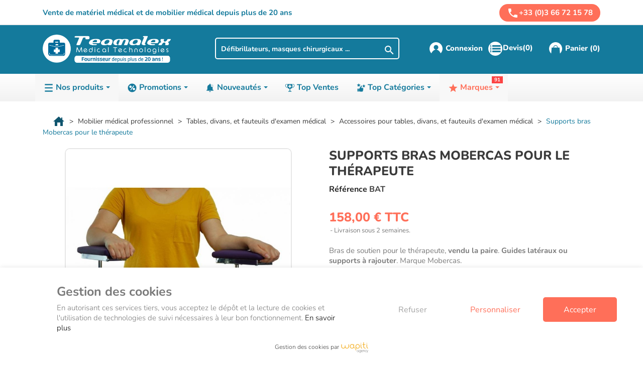

--- FILE ---
content_type: text/html; charset=utf-8
request_url: https://www.teamalex-medical.com/accessoires-pour-tables-divans-et-fauteuils-d-examen-medical/9524-bras-de-soutien-pour-le-therapeute-2-unites.html
body_size: 493090
content:
<!doctype html>
<html lang="fr">

  <head>
    
      <script type="text/javascript">
  
    (function(w,d,s,l,i){w[l]=w[l]||[];w[l].push({'gtm.start':
    new Date().getTime(),event:'gtm.js'});var f=d.getElementsByTagName(s)[0],
    j=d.createElement(s),dl=l!='dataLayer'?'&l='+l:'';j.async=true;j.src=
    'https://www.googletagmanager.com/gtm.js?id='+i+dl;f.parentNode.insertBefore(j,f);
    })(window,document,'script','dataLayer','GTM-TMW75KQ');
  
</script>

  <meta charset="utf-8">



  <meta http-equiv="x-ua-compatible" content="ie=edge">



  <link rel="canonical" href="https://www.teamalex-medical.com/accessoires-pour-tables-divans-et-fauteuils-d-examen-medical/9524-bras-de-soutien-pour-le-therapeute-2-unites.html">
  
  <title>Support pour bras | Mobercas | Teamalex Medical</title>
  <meta name="description" content="Vente d&#039;accessoires de divan d&#039;examen | Support de bras Mobercas pour le thérapeute | Teamalex Medical">
  <meta name="keywords" content="">
      
                  <link rel="alternate" href="https://www.teamalex-medical.com/accessoires-pour-tables-divans-et-fauteuils-d-examen-medical/9524-bras-de-soutien-pour-le-therapeute-2-unites.html" hreflang="fr">
        




  <meta name="viewport" content="width=device-width, initial-scale=1">



  <link rel="icon" type="image/vnd.microsoft.icon" href="/img/favicon.ico?1738675931">
  <link rel="shortcut icon" type="image/x-icon" href="/img/favicon.ico?1738675931">


<link rel="stylesheet" href="https://fonts.sandbox.google.com/css2?family=Material+Symbols+Outlined:opsz,wght,FILL,GRAD@48,400,0,0" />



    <link rel="stylesheet" href="https://www.teamalex-medical.com/themes/classic/assets/css/theme.css" type="text/css" media="all">
  <link rel="stylesheet" href="https://www.teamalex-medical.com/modules/ambjolisearch/views/css/jolisearch-common.css" type="text/css" media="all">
  <link rel="stylesheet" href="https://www.teamalex-medical.com/modules/ambjolisearch/views/css/jolisearch-modern.css" type="text/css" media="all">
  <link rel="stylesheet" href="https://www.teamalex-medical.com/modules/ets_megamenu/views/css/font-awesome.css" type="text/css" media="all">
  <link rel="stylesheet" href="https://www.teamalex-medical.com/modules/ets_megamenu/views/css/animate.css" type="text/css" media="all">
  <link rel="stylesheet" href="https://www.teamalex-medical.com/modules/ets_cfultimate/views/css/date.css" type="text/css" media="all">
  <link rel="stylesheet" href="https://www.teamalex-medical.com/modules/ets_cfultimate/views/css/style.css" type="text/css" media="all">
  <link rel="stylesheet" href="https://www.teamalex-medical.com/modules/ets_cfultimate/views/css/skin.min.css" type="text/css" media="all">
  <link rel="stylesheet" href="https://www.teamalex-medical.com/modules/wapiti_gdpr//views/css/wapiti-gdpr.css" type="text/css" media="all">
  <link rel="stylesheet" href="https://www.teamalex-medical.com/modules/roja45quotationspro/views/css/roja45quotationspro17.css" type="text/css" media="all">
  <link rel="stylesheet" href="https://www.teamalex-medical.com/modules/wapiti_delivery_info//views/css/front.css" type="text/css" media="all">
  <link rel="stylesheet" href="https://www.teamalex-medical.com/js/jquery/ui/themes/base/minified/jquery-ui.min.css" type="text/css" media="all">
  <link rel="stylesheet" href="https://www.teamalex-medical.com/js/jquery/ui/themes/base/minified/jquery.ui.theme.min.css" type="text/css" media="all">
  <link rel="stylesheet" href="https://www.teamalex-medical.com/js/jquery/plugins/growl/jquery.growl.css" type="text/css" media="all">
  <link rel="stylesheet" href="https://www.teamalex-medical.com/modules/ps_imageslider/css/homeslider.css" type="text/css" media="all">
  <link rel="stylesheet" href="https://www.teamalex-medical.com/themes/child_classic/modules/ets_megamenu/views/css/megamenu.css" type="text/css" media="all">
  <link rel="stylesheet" href="https://www.teamalex-medical.com/modules/ets_megamenu/views/css/fix17.css" type="text/css" media="all">
  <link rel="stylesheet" href="https://www.teamalex-medical.com/modules/wapiti_menu/views/css/front/menu-wapiti.css" type="text/css" media="all">
  <link rel="stylesheet" href="https://www.teamalex-medical.com/themes/child_classic/assets/css/custom.css" type="text/css" media="all">






  

  <script type="text/javascript">
        var availableCookies = {"analytics":{"name":"Google Analytics","description":"<p>Les services de mesure d\u2019audience permettent de g\u00e9n\u00e9rer des statistiques de fr\u00e9quentation utiles \u00e0 l\u2019am\u00e9lioration du site.<\/p>","cookie_name":"authorize_analytics"}};
        var jolisearch = {"amb_joli_search_action":"https:\/\/www.teamalex-medical.com\/module\/ambjolisearch\/jolisearch","amb_joli_search_link":"https:\/\/www.teamalex-medical.com\/module\/ambjolisearch\/jolisearch","amb_joli_search_controller":"jolisearch","blocksearch_type":"top","show_cat_desc":0,"ga_acc":0,"id_lang":1,"url_rewriting":1,"use_autocomplete":1,"minwordlen":3,"l_products":"Nos produits","l_manufacturers":"Nos marques","l_categories":"Nos cat\u00e9gories","l_no_results_found":"Aucun produit ne correspond \u00e0 cette recherche","l_more_results":"Montrer tous les r\u00e9sultats \u00bb","ENT_QUOTES":3,"search_ssl":true,"self":"\/var\/www\/teamalex-medical.com\/htdocs\/releases\/20251020093928\/modules\/ambjolisearch","position":{"my":"right top","at":"right bottom","collision":"flipfit none"},"classes":"ps17","display_manufacturer":"","display_category":"1"};
        var prestashop = {"cart":{"products":[],"totals":{"total":{"type":"total","label":"Total","amount":0,"value":"0,00\u00a0\u20ac"},"total_including_tax":{"type":"total","label":"Total TTC","amount":0,"value":"0,00\u00a0\u20ac"},"total_excluding_tax":{"type":"total","label":"Total HT :","amount":0,"value":"0,00\u00a0\u20ac"}},"subtotals":{"products":{"type":"products","label":"Sous-total","amount":0,"value":"0,00\u00a0\u20ac"},"discounts":null,"shipping":{"type":"shipping","label":"Livraison","amount":0,"value":"gratuit"},"tax":null},"products_count":0,"summary_string":"0 articles","vouchers":{"allowed":1,"added":[]},"discounts":[],"minimalPurchase":0,"minimalPurchaseRequired":""},"currency":{"name":"euro","iso_code":"EUR","iso_code_num":"978","sign":"\u20ac"},"customer":{"lastname":null,"firstname":null,"email":null,"birthday":null,"newsletter":null,"newsletter_date_add":null,"optin":null,"website":null,"company":null,"siret":null,"ape":null,"is_logged":false,"gender":{"type":null,"name":null},"addresses":[]},"language":{"name":"Fran\u00e7ais (French)","iso_code":"fr","locale":"fr-FR","language_code":"fr","is_rtl":"0","date_format_lite":"d\/m\/Y","date_format_full":"d\/m\/Y H:i:s","id":1},"page":{"title":"","canonical":null,"meta":{"title":"Support pour bras | Mobercas | Teamalex Medical","description":"Vente d'accessoires de divan d'examen | Support de bras Mobercas pour le th\u00e9rapeute | Teamalex Medical","keywords":"","robots":"index"},"page_name":"product","body_classes":{"lang-fr":true,"lang-rtl":false,"country-FR":true,"currency-EUR":true,"layout-full-width":true,"page-product":true,"tax-display-enabled":true,"product-id-9524":true,"product-Supports bras Mobercas pour le th\u00e9rapeute":true,"product-id-category-1429":true,"product-id-manufacturer-0":true,"product-id-supplier-0":true,"product-available-for-order":true},"admin_notifications":[]},"shop":{"name":"Teamalex-medical","logo":"\/img\/teamalex-medical-logo-1620826411.jpg","stores_icon":"\/img\/logo_stores.png","favicon":"\/img\/favicon.ico"},"urls":{"base_url":"https:\/\/www.teamalex-medical.com\/","current_url":"https:\/\/www.teamalex-medical.com\/accessoires-pour-tables-divans-et-fauteuils-d-examen-medical\/9524-bras-de-soutien-pour-le-therapeute-2-unites.html","shop_domain_url":"https:\/\/www.teamalex-medical.com","img_ps_url":"https:\/\/www.teamalex-medical.com\/img\/","img_cat_url":"https:\/\/www.teamalex-medical.com\/img\/c\/","img_lang_url":"https:\/\/www.teamalex-medical.com\/img\/l\/","img_prod_url":"https:\/\/www.teamalex-medical.com\/img\/p\/","img_manu_url":"https:\/\/www.teamalex-medical.com\/img\/m\/","img_sup_url":"https:\/\/www.teamalex-medical.com\/img\/su\/","img_ship_url":"https:\/\/www.teamalex-medical.com\/img\/s\/","img_store_url":"https:\/\/www.teamalex-medical.com\/img\/st\/","img_col_url":"https:\/\/www.teamalex-medical.com\/img\/co\/","img_url":"https:\/\/www.teamalex-medical.com\/themes\/child_classic\/assets\/img\/","css_url":"https:\/\/www.teamalex-medical.com\/themes\/child_classic\/assets\/css\/","js_url":"https:\/\/www.teamalex-medical.com\/themes\/child_classic\/assets\/js\/","pic_url":"https:\/\/www.teamalex-medical.com\/upload\/","pages":{"address":"https:\/\/www.teamalex-medical.com\/adresse","addresses":"https:\/\/www.teamalex-medical.com\/adresses","authentication":"https:\/\/www.teamalex-medical.com\/authentification","cart":"https:\/\/www.teamalex-medical.com\/panier","category":"https:\/\/www.teamalex-medical.com\/index.php?controller=category","cms":"https:\/\/www.teamalex-medical.com\/index.php?controller=cms","contact":"https:\/\/www.teamalex-medical.com\/contactez-nous","discount":"https:\/\/www.teamalex-medical.com\/bons-de-reduction","guest_tracking":"https:\/\/www.teamalex-medical.com\/suivi-commande-invite","history":"https:\/\/www.teamalex-medical.com\/historique-des-commandes","identity":"https:\/\/www.teamalex-medical.com\/identite","index":"https:\/\/www.teamalex-medical.com\/","my_account":"https:\/\/www.teamalex-medical.com\/mon-compte","order_confirmation":"https:\/\/www.teamalex-medical.com\/index.php?controller=order-confirmation","order_detail":"https:\/\/www.teamalex-medical.com\/index.php?controller=order-detail","order_follow":"https:\/\/www.teamalex-medical.com\/details-de-la-commande","order":"https:\/\/www.teamalex-medical.com\/commande","order_return":"https:\/\/www.teamalex-medical.com\/index.php?controller=order-return","order_slip":"https:\/\/www.teamalex-medical.com\/avoirs","pagenotfound":"https:\/\/www.teamalex-medical.com\/page-non-trouvee","password":"https:\/\/www.teamalex-medical.com\/mot-de-passe-oublie","pdf_invoice":"https:\/\/www.teamalex-medical.com\/index.php?controller=pdf-invoice","pdf_order_return":"https:\/\/www.teamalex-medical.com\/index.php?controller=pdf-order-return","pdf_order_slip":"https:\/\/www.teamalex-medical.com\/index.php?controller=pdf-order-slip","prices_drop":"https:\/\/www.teamalex-medical.com\/promotions","product":"https:\/\/www.teamalex-medical.com\/index.php?controller=product","search":"https:\/\/www.teamalex-medical.com\/recherche","sitemap":"https:\/\/www.teamalex-medical.com\/plan-du-site","stores":"https:\/\/www.teamalex-medical.com\/magasins","supplier":"https:\/\/www.teamalex-medical.com\/fournisseurs","register":"https:\/\/www.teamalex-medical.com\/authentification?create_account=1","order_login":"https:\/\/www.teamalex-medical.com\/commande?login=1"},"alternative_langs":{"fr":"https:\/\/www.teamalex-medical.com\/accessoires-pour-tables-divans-et-fauteuils-d-examen-medical\/9524-bras-de-soutien-pour-le-therapeute-2-unites.html"},"theme_assets":"\/themes\/child_classic\/assets\/","actions":{"logout":"https:\/\/www.teamalex-medical.com\/?mylogout="},"no_picture_image":{"bySize":{"small_default":{"url":"https:\/\/www.teamalex-medical.com\/img\/p\/fr-default-small_default.jpg","width":98,"height":98},"cart_default":{"url":"https:\/\/www.teamalex-medical.com\/img\/p\/fr-default-cart_default.jpg","width":125,"height":125},"home_default":{"url":"https:\/\/www.teamalex-medical.com\/img\/p\/fr-default-home_default.jpg","width":250,"height":250},"medium_default":{"url":"https:\/\/www.teamalex-medical.com\/img\/p\/fr-default-medium_default.jpg","width":452,"height":452},"large_default":{"url":"https:\/\/www.teamalex-medical.com\/img\/p\/fr-default-large_default.jpg","width":800,"height":800}},"small":{"url":"https:\/\/www.teamalex-medical.com\/img\/p\/fr-default-small_default.jpg","width":98,"height":98},"medium":{"url":"https:\/\/www.teamalex-medical.com\/img\/p\/fr-default-home_default.jpg","width":250,"height":250},"large":{"url":"https:\/\/www.teamalex-medical.com\/img\/p\/fr-default-large_default.jpg","width":800,"height":800},"legend":""}},"configuration":{"display_taxes_label":true,"is_catalog":false,"show_prices":true,"opt_in":{"partner":false},"quantity_discount":{"type":"discount","label":"Remise"},"voucher_enabled":1,"return_enabled":0},"field_required":[],"breadcrumb":{"links":[{"title":"Accueil","url":"https:\/\/www.teamalex-medical.com\/"},{"title":"Mobilier m\u00e9dical professionnel","url":"https:\/\/www.teamalex-medical.com\/1162-mobilier-medical-professionnel"},{"title":"Tables, divans, et fauteuils d'examen m\u00e9dical","url":"https:\/\/www.teamalex-medical.com\/1169-tables-divans-et-fauteuils-d-examen-medical"},{"title":"Accessoires pour tables, divans, et fauteuils d'examen m\u00e9dical","url":"https:\/\/www.teamalex-medical.com\/1429-accessoires-pour-tables-divans-et-fauteuils-d-examen-medical"},{"title":"Supports bras Mobercas pour le th\u00e9rapeute","url":"https:\/\/www.teamalex-medical.com\/accessoires-pour-tables-divans-et-fauteuils-d-examen-medical\/9524-bras-de-soutien-pour-le-therapeute-2-unites.html"}],"count":5},"link":{"protocol_link":"https:\/\/","protocol_content":"https:\/\/"},"time":1768984724,"static_token":"3dd5b3d62bce0aa732a91681e7d82917","token":"d65571f875efe5252f5c132353ebaa26"};
        var roja45_hide_add_to_cart = 0;
        var roja45_hide_price = 0;
        var roja45_quotation_useajax = 1;
        var roja45quotationspro_added_failed = "Impossible d'ajouter le produit \u00e0 votre demande.";
        var roja45quotationspro_added_success = "Produit ajout\u00e9 \u00e0 votre demande avec succ\u00e8s.";
        var roja45quotationspro_allow_modifications = 0;
        var roja45quotationspro_button_addquote = "Ajouter au devis";
        var roja45quotationspro_button_text = "Demander un devis";
        var roja45quotationspro_button_text_2 = "Demander un nouveau devis";
        var roja45quotationspro_cart_modified = 0;
        var roja45quotationspro_cartbutton_text = "Ajouter au devis";
        var roja45quotationspro_catalog_mode = 0;
        var roja45quotationspro_change_qty = 0;
        var roja45quotationspro_controller = "https:\/\/www.teamalex-medical.com\/module\/roja45quotationspro\/QuotationsProFront?token=3dd5b3d62bce0aa732a91681e7d82917";
        var roja45quotationspro_delete_products = 0;
        var roja45quotationspro_deleted_failed = "Impossible de supprimer le produit de votre demande.";
        var roja45quotationspro_deleted_success = "Produit supprim\u00e9 de votre demande avec succ\u00e8s.";
        var roja45quotationspro_enable_captcha = 0;
        var roja45quotationspro_enable_captchatype = 0;
        var roja45quotationspro_enable_inquotenotify = 1;
        var roja45quotationspro_enable_quote_dropdown = 1;
        var roja45quotationspro_enablequotecart = 1;
        var roja45quotationspro_enablequotecartpopup = 1;
        var roja45quotationspro_error_title = "Erreur";
        var roja45quotationspro_id_product = "9524";
        var roja45quotationspro_in_cart = 0;
        var roja45quotationspro_instantresponse = 0;
        var roja45quotationspro_label_position = "";
        var roja45quotationspro_new_quote_available = "Un nouveau devis est disponible dans votre compte.";
        var roja45quotationspro_productlistitemselector = "article.product-miniature";
        var roja45quotationspro_productlistselector_addtocart = "";
        var roja45quotationspro_productlistselector_buttons = "";
        var roja45quotationspro_productlistselector_flag = ".product-flags";
        var roja45quotationspro_productlistselector_price = ".product-price-and-shipping";
        var roja45quotationspro_productselector_addtocart = ".product-add-to-cart";
        var roja45quotationspro_productselector_price = "div.product-prices";
        var roja45quotationspro_productselector_qty = ".quote_quantity_wanted";
        var roja45quotationspro_quote_link_text = "Obtenez un devis";
        var roja45quotationspro_quote_modified = "Votre panier a chang\u00e9, vous pouvez demander un nouveau devis ou recharger un devis existant en cliquant sur le lien ci-dessous.";
        var roja45quotationspro_recaptcha_site_key = "";
        var roja45quotationspro_request_buttons = "";
        var roja45quotationspro_responsivecartnavselector = "._desktop_quotecart";
        var roja45quotationspro_responsivecartselector = "#header .header-nav div.hidden-md-up";
        var roja45quotationspro_sent_failed = "Impossible d'envoyer la demande. Veuillez r\u00e9essayer plus tard.";
        var roja45quotationspro_sent_success = "Demande re\u00e7ue, nous vous contacterons sous peu. Je vous remercie.";
        var roja45quotationspro_show_label = 0;
        var roja45quotationspro_success_title = "Succ\u00e8s";
        var roja45quotationspro_touchspin = 1;
        var roja45quotationspro_unknown_error = "Une erreur inattendue s'est produite, veuillez en informer votre fournisseur d'assistance.";
        var roja45quotationspro_usejs = 1;
        var roja45quotationspro_warning_title = "Avertissement";
      </script>



  <!-- START OF DOOFINDER SCRIPT -->
  <script>
    const dfLayerOptions = {
      installationId: "93735f4e-1d4d-4d95-871a-4ad7810d1424",
      zone: "eu1",
      language: "fr",
      currency: "EUR"
    };
    (function (l, a, y, e, r, s) {
      r = l.createElement(a); r.onload = e; r.async = 1; r.src = y;
      s = l.getElementsByTagName(a)[0]; s.parentNode.insertBefore(r, s);
    })(document, 'script', 'https://cdn.doofinder.com/livelayer/1/js/loader.min.js', function () {
      doofinderLoader.load(dfLayerOptions);
    });

    let closeDoofinderLayer = () => {
      document.querySelector('button[dfd-click="close-layer"').click();
    }

    document.addEventListener('doofinder.cart.add', function(event) {

      const checkIfCartItemHasVariation = (cartObject) => {
        return (cartObject.item_id === cartObject.grouping_id) ? false : true;
      }

      /**
      * Returns only ID from string
      */
      const sanitizeVariationID = (variationID) => {
        return variationID.replace(/\D/g, "")
      }

      doofinderManageCart({
        cartURL          : "https://www.teamalex-medical.com/panier",  //required for prestashop 1.7, in previous versions it will be empty.
        cartToken        : "3dd5b3d62bce0aa732a91681e7d82917",
        productID        : checkIfCartItemHasVariation(event.detail) ? event.detail.grouping_id : event.detail.item_id,
        customizationID  : checkIfCartItemHasVariation(event.detail) ? sanitizeVariationID(event.detail.item_id) : 0,   // If there are no combinations, the value will be 0
        cuantity         : event.detail.amount,
      });
    });
  </script>
<!-- END OF DOOFINDER SCRIPT -->
<style>.ets_mm_megamenu .mm_menus_li .h4,
.ets_mm_megamenu .mm_menus_li .h5,
.ets_mm_megamenu .mm_menus_li .h6,
.ets_mm_megamenu .mm_menus_li .h1,
.ets_mm_megamenu .mm_menus_li .h2,
.ets_mm_megamenu .mm_menus_li .h3,
.ets_mm_megamenu .mm_menus_li .h4 *:not(i),
.ets_mm_megamenu .mm_menus_li .h5 *:not(i),
.ets_mm_megamenu .mm_menus_li .h6 *:not(i),
.ets_mm_megamenu .mm_menus_li .h1 *:not(i),
.ets_mm_megamenu .mm_menus_li .h2 *:not(i),
.ets_mm_megamenu .mm_menus_li .h3 *:not(i),
.ets_mm_megamenu .mm_menus_li > a{
    font-family: inherit;
}
.ets_mm_megamenu *:not(.fa):not(i){
    font-family: inherit;
}

.ets_mm_block *{
    font-size: 14px;
}    

@media (min-width: 768px){
/*layout 1*/
    .ets_mm_megamenu.layout_layout1{
        background: ;
    }
    .layout_layout1 .ets_mm_megamenu_content{
      background: linear-gradient(#FFFFFF, #F2F2F2) repeat scroll 0 0 rgba(0, 0, 0, 0);
      background: -webkit-linear-gradient(#FFFFFF, #F2F2F2) repeat scroll 0 0 rgba(0, 0, 0, 0);
      background: -o-linear-gradient(#FFFFFF, #F2F2F2) repeat scroll 0 0 rgba(0, 0, 0, 0);
    }
    .ets_mm_megamenu.layout_layout1:not(.ybc_vertical_menu) .mm_menus_ul{
         background: ;
    }

    #header .layout_layout1:not(.ybc_vertical_menu) .mm_menus_li > a,
    .layout_layout1 .ybc-menu-vertical-button,
    .layout_layout1 .mm_extra_item *{
        color: #147A9C
    }
    .layout_layout1 .ybc-menu-vertical-button .ybc-menu-button-toggle_icon_default .icon-bar{
        background-color: #147A9C
    }
    .layout_layout1 .mm_menus_li:hover > a, 
    .layout_layout1 .mm_menus_li.active > a,
    #header .layout_layout1 .mm_menus_li:hover > a,
    #header .layout_layout1 .mm_menus_li.menu_hover > a,
    .layout_layout1:hover .ybc-menu-vertical-button,
    .layout_layout1 .mm_extra_item button[type="submit"]:hover i,
    #header .layout_layout1 .mm_menus_li.active > a{
        color: #FF6F59;
    }
    
    .layout_layout1:not(.ybc_vertical_menu) .mm_menus_li > a:before,
    .layout_layout1.ybc_vertical_menu:hover .ybc-menu-vertical-button:before,
    .layout_layout1:hover .ybc-menu-vertical-button .ybc-menu-button-toggle_icon_default .icon-bar,
    .ybc-menu-vertical-button.layout_layout1:hover{background-color: #FF6F59;}
    
    .layout_layout1:not(.ybc_vertical_menu) .mm_menus_li:hover > a,
    .layout_layout1:not(.ybc_vertical_menu) .mm_menus_li.menu_hover > a,
    .ets_mm_megamenu.layout_layout1.ybc_vertical_menu:hover,
    #header .layout_layout1:not(.ybc_vertical_menu) .mm_menus_li:hover > a,
    #header .layout_layout1:not(.ybc_vertical_menu) .mm_menus_li.menu_hover > a,
    .ets_mm_megamenu.layout_layout1.ybc_vertical_menu:hover{
        background: #ffffff;
    }
    
    .layout_layout1.ets_mm_megamenu .mm_columns_ul,
    .layout_layout1.ybc_vertical_menu .mm_menus_ul{
        background-color: #ffffff;
    }
    #header .layout_layout1 .ets_mm_block_content a,
    #header .layout_layout1 .ets_mm_block_content p,
    .layout_layout1.ybc_vertical_menu .mm_menus_li > a,
    #header .layout_layout1.ybc_vertical_menu .mm_menus_li > a{
        color: #000000;
    }
    
    .layout_layout1 .mm_columns_ul .h1,
    .layout_layout1 .mm_columns_ul .h2,
    .layout_layout1 .mm_columns_ul .h3,
    .layout_layout1 .mm_columns_ul .h4,
    .layout_layout1 .mm_columns_ul .h5,
    .layout_layout1 .mm_columns_ul .h6,
    .layout_layout1 .mm_columns_ul .ets_mm_block > .h1 a,
    .layout_layout1 .mm_columns_ul .ets_mm_block > .h2 a,
    .layout_layout1 .mm_columns_ul .ets_mm_block > .h3 a,
    .layout_layout1 .mm_columns_ul .ets_mm_block > .h4 a,
    .layout_layout1 .mm_columns_ul .ets_mm_block > .h5 a,
    .layout_layout1 .mm_columns_ul .ets_mm_block > .h6 a,
    #header .layout_layout1 .mm_columns_ul .ets_mm_block > .h1 a,
    #header .layout_layout1 .mm_columns_ul .ets_mm_block > .h2 a,
    #header .layout_layout1 .mm_columns_ul .ets_mm_block > .h3 a,
    #header .layout_layout1 .mm_columns_ul .ets_mm_block > .h4 a,
    #header .layout_layout1 .mm_columns_ul .ets_mm_block > .h5 a,
    #header .layout_layout1 .mm_columns_ul .ets_mm_block > .h6 a,
    .layout_layout1 .mm_columns_ul .h1,
    .layout_layout1 .mm_columns_ul .h2,
    .layout_layout1 .mm_columns_ul .h3,
    .layout_layout1 .mm_columns_ul .h4,
    .layout_layout1 .mm_columns_ul .h5,
    .layout_layout1 .mm_columns_ul .h6{
        color: #147a9c;
    }.
    
    
    .layout_layout1 li:hover > a,
    .layout_layout1 li > a:hover,
    .layout_layout1 .mm_tabs_li.open .mm_tab_toggle_title,
    .layout_layout1 .mm_tabs_li.open .mm_tab_toggle_title a,
    .layout_layout1 .mm_tabs_li:hover .mm_tab_toggle_title,
    .layout_layout1 .mm_tabs_li:hover .mm_tab_toggle_title a,
    #header .layout_layout1 .mm_tabs_li.open .mm_tab_toggle_title,
    #header .layout_layout1 .mm_tabs_li.open .mm_tab_toggle_title a,
    #header .layout_layout1 .mm_tabs_li:hover .mm_tab_toggle_title,
    #header .layout_layout1 .mm_tabs_li:hover .mm_tab_toggle_title a,
    .layout_layout1.ybc_vertical_menu .mm_menus_li > a,
    #header .layout_layout1 li:hover > a,
    .layout_layout1.ybc_vertical_menu .mm_menus_li:hover > a,
    #header .layout_layout1.ybc_vertical_menu .mm_menus_li:hover > a,
    #header .layout_layout1 .mm_columns_ul .mm_block_type_product .product-title > a:hover,
    #header .layout_layout1 li > a:hover{color: #FF6F59;}
    
    
/*end layout 1*/
    
    
    /*layout 2*/
    .ets_mm_megamenu.layout_layout2{
        background-color: #3cabdb;
    }
    
    #header .layout_layout2:not(.ybc_vertical_menu) .mm_menus_li > a,
    .layout_layout2 .ybc-menu-vertical-button,
    .layout_layout2 .mm_extra_item *{
        color: #ffffff
    }
    .layout_layout2 .ybc-menu-vertical-button .ybc-menu-button-toggle_icon_default .icon-bar{
        background-color: #ffffff
    }
    .layout_layout2:not(.ybc_vertical_menu) .mm_menus_li:hover > a, 
    .layout_layout2:not(.ybc_vertical_menu) .mm_menus_li.active > a,
    #header .layout_layout2:not(.ybc_vertical_menu) .mm_menus_li:hover > a,
    .layout_layout2:hover .ybc-menu-vertical-button,
    .layout_layout2 .mm_extra_item button[type="submit"]:hover i,
    #header .layout_layout2:not(.ybc_vertical_menu) .mm_menus_li.active > a{color: #ffffff;}
    
    .layout_layout2:hover .ybc-menu-vertical-button .ybc-menu-button-toggle_icon_default .icon-bar{
        background-color: #ffffff;
    }
    .layout_layout2:not(.ybc_vertical_menu) .mm_menus_li:hover > a,
    #header .layout_layout2:not(.ybc_vertical_menu) .mm_menus_li:hover > a,
    .ets_mm_megamenu.layout_layout2.ybc_vertical_menu:hover{
        background-color: #50b4df;
    }
    
    .layout_layout2.ets_mm_megamenu .mm_columns_ul,
    .layout_layout2.ybc_vertical_menu .mm_menus_ul{
        background-color: #ffffff;
    }
    #header .layout_layout2 .ets_mm_block_content a,
    .layout_layout2.ybc_vertical_menu .mm_menus_li > a,
    #header .layout_layout2.ybc_vertical_menu .mm_menus_li > a,
    #header .layout_layout2 .ets_mm_block_content p{
        color: #666666;
    }
    
    .layout_layout2 .mm_columns_ul .h1,
    .layout_layout2 .mm_columns_ul .h2,
    .layout_layout2 .mm_columns_ul .h3,
    .layout_layout2 .mm_columns_ul .h4,
    .layout_layout2 .mm_columns_ul .h5,
    .layout_layout2 .mm_columns_ul .h6,
    .layout_layout2 .mm_columns_ul .ets_mm_block > .h1 a,
    .layout_layout2 .mm_columns_ul .ets_mm_block > .h2 a,
    .layout_layout2 .mm_columns_ul .ets_mm_block > .h3 a,
    .layout_layout2 .mm_columns_ul .ets_mm_block > .h4 a,
    .layout_layout2 .mm_columns_ul .ets_mm_block > .h5 a,
    .layout_layout2 .mm_columns_ul .ets_mm_block > .h6 a,
    #header .layout_layout2 .mm_columns_ul .ets_mm_block > .h1 a,
    #header .layout_layout2 .mm_columns_ul .ets_mm_block > .h2 a,
    #header .layout_layout2 .mm_columns_ul .ets_mm_block > .h3 a,
    #header .layout_layout2 .mm_columns_ul .ets_mm_block > .h4 a,
    #header .layout_layout2 .mm_columns_ul .ets_mm_block > .h5 a,
    #header .layout_layout2 .mm_columns_ul .ets_mm_block > .h6 a,
    .layout_layout2 .mm_columns_ul .h1,
    .layout_layout2 .mm_columns_ul .h2,
    .layout_layout2 .mm_columns_ul .h3,
    .layout_layout2 .mm_columns_ul .h4,
    .layout_layout2 .mm_columns_ul .h5,
    .layout_layout2 .mm_columns_ul .h6{
        color: #414141;
    }
    
    
    .layout_layout2 li:hover > a,
    .layout_layout2 li > a:hover,
    .layout_layout2 .mm_tabs_li.open .mm_tab_toggle_title,
    .layout_layout2 .mm_tabs_li.open .mm_tab_toggle_title a,
    .layout_layout2 .mm_tabs_li:hover .mm_tab_toggle_title,
    .layout_layout2 .mm_tabs_li:hover .mm_tab_toggle_title a,
    #header .layout_layout2 .mm_tabs_li.open .mm_tab_toggle_title,
    #header .layout_layout2 .mm_tabs_li.open .mm_tab_toggle_title a,
    #header .layout_layout2 .mm_tabs_li:hover .mm_tab_toggle_title,
    #header .layout_layout2 .mm_tabs_li:hover .mm_tab_toggle_title a,
    #header .layout_layout2 li:hover > a,
    .layout_layout2.ybc_vertical_menu .mm_menus_li > a,
    .layout_layout2.ybc_vertical_menu .mm_menus_li:hover > a,
    #header .layout_layout2.ybc_vertical_menu .mm_menus_li:hover > a,
    #header .layout_layout2 .mm_columns_ul .mm_block_type_product .product-title > a:hover,
    #header .layout_layout2 li > a:hover{color: #fc4444;}
    
    
    
    /*layout 3*/
    .ets_mm_megamenu.layout_layout3,
    .layout_layout3 .mm_tab_li_content{
        background-color: #333333;
        
    }
    #header .layout_layout3:not(.ybc_vertical_menu) .mm_menus_li > a,
    .layout_layout3 .ybc-menu-vertical-button,
    .layout_layout3 .mm_extra_item *{
        color: #ffffff
    }
    .layout_layout3 .ybc-menu-vertical-button .ybc-menu-button-toggle_icon_default .icon-bar{
        background-color: #ffffff
    }
    .layout_layout3 .mm_menus_li:hover > a, 
    .layout_layout3 .mm_menus_li.active > a,
    .layout_layout3 .mm_extra_item button[type="submit"]:hover i,
    #header .layout_layout3 .mm_menus_li:hover > a,
    #header .layout_layout3 .mm_menus_li.active > a,
    .layout_layout3:hover .ybc-menu-vertical-button,
    .layout_layout3:hover .ybc-menu-vertical-button .ybc-menu-button-toggle_icon_default .icon-bar{
        color: #ffffff;
    }
    
    .layout_layout3:not(.ybc_vertical_menu) .mm_menus_li:hover > a,
    #header .layout_layout3:not(.ybc_vertical_menu) .mm_menus_li:hover > a,
    .ets_mm_megamenu.layout_layout3.ybc_vertical_menu:hover,
    .layout_layout3 .mm_tabs_li.open .mm_columns_contents_ul,
    .layout_layout3 .mm_tabs_li.open .mm_tab_li_content {
        background-color: #000000;
    }
    .layout_layout3 .mm_tabs_li.open.mm_tabs_has_content .mm_tab_li_content .mm_tab_name::before{
        border-right-color: #000000;
    }
    .layout_layout3.ets_mm_megamenu .mm_columns_ul,
    .ybc_vertical_menu.layout_layout3 .mm_menus_ul.ets_mn_submenu_full_height .mm_menus_li:hover a::before,
    .layout_layout3.ybc_vertical_menu .mm_menus_ul{
        background-color: #000000;
        border-color: #000000;
    }
    #header .layout_layout3 .ets_mm_block_content a,
    #header .layout_layout3 .ets_mm_block_content p,
    .layout_layout3.ybc_vertical_menu .mm_menus_li > a,
    #header .layout_layout3.ybc_vertical_menu .mm_menus_li > a{
        color: #dcdcdc;
    }
    
    .layout_layout3 .mm_columns_ul .h1,
    .layout_layout3 .mm_columns_ul .h2,
    .layout_layout3 .mm_columns_ul .h3,
    .layout_layout3 .mm_columns_ul .h4,
    .layout_layout3 .mm_columns_ul .h5,
    .layout_layout3 .mm_columns_ul .h6,
    .layout_layout3 .mm_columns_ul .ets_mm_block > .h1 a,
    .layout_layout3 .mm_columns_ul .ets_mm_block > .h2 a,
    .layout_layout3 .mm_columns_ul .ets_mm_block > .h3 a,
    .layout_layout3 .mm_columns_ul .ets_mm_block > .h4 a,
    .layout_layout3 .mm_columns_ul .ets_mm_block > .h5 a,
    .layout_layout3 .mm_columns_ul .ets_mm_block > .h6 a,
    #header .layout_layout3 .mm_columns_ul .ets_mm_block > .h1 a,
    #header .layout_layout3 .mm_columns_ul .ets_mm_block > .h2 a,
    #header .layout_layout3 .mm_columns_ul .ets_mm_block > .h3 a,
    #header .layout_layout3 .mm_columns_ul .ets_mm_block > .h4 a,
    #header .layout_layout3 .mm_columns_ul .ets_mm_block > .h5 a,
    #header .layout_layout3 .mm_columns_ul .ets_mm_block > .h6 a,
    .layout_layout3 .mm_columns_ul .h1,
    .layout_layout3 .mm_columns_ul .h2,
    .layout_layout3 .mm_columns_ul .h3,
    .layout_layout3.ybc_vertical_menu .mm_menus_li:hover > a,
    #header .layout_layout3.ybc_vertical_menu .mm_menus_li:hover > a,
    .layout_layout3 .mm_columns_ul .h4,
    .layout_layout3 .mm_columns_ul .h5,
    .layout_layout3 .mm_columns_ul .h6{
        color: #ec4249;
    }
    
    
    .layout_layout3 li:hover > a,
    .layout_layout3 li > a:hover,
    .layout_layout3 .mm_tabs_li.open .mm_tab_toggle_title,
    .layout_layout3 .mm_tabs_li.open .mm_tab_toggle_title a,
    .layout_layout3 .mm_tabs_li:hover .mm_tab_toggle_title,
    .layout_layout3 .mm_tabs_li:hover .mm_tab_toggle_title a,
    #header .layout_layout3 .mm_tabs_li.open .mm_tab_toggle_title,
    #header .layout_layout3 .mm_tabs_li.open .mm_tab_toggle_title a,
    #header .layout_layout3 .mm_tabs_li:hover .mm_tab_toggle_title,
    #header .layout_layout3 .mm_tabs_li:hover .mm_tab_toggle_title a,
    #header .layout_layout3 li:hover > a,
    #header .layout_layout3 .mm_columns_ul .mm_block_type_product .product-title > a:hover,
    #header .layout_layout3 li > a:hover,
    .layout_layout3.ybc_vertical_menu .mm_menus_li > a,
    .layout_layout3 .has-sub .ets_mm_categories li > a:hover,
    #header .layout_layout3 .has-sub .ets_mm_categories li > a:hover{color: #fc4444;}
    
    
    /*layout 4*/
    
    .ets_mm_megamenu.layout_layout4{
        background-color: #ffffff;
    }
    .ets_mm_megamenu.layout_layout4:not(.ybc_vertical_menu) .mm_menus_ul{
         background: #ffffff;
    }

    #header .layout_layout4:not(.ybc_vertical_menu) .mm_menus_li > a,
    .layout_layout4 .ybc-menu-vertical-button,
    .layout_layout4 .mm_extra_item *{
        color: #333333
    }
    .layout_layout4 .ybc-menu-vertical-button .ybc-menu-button-toggle_icon_default .icon-bar{
        background-color: #333333
    }
    
    .layout_layout4 .mm_menus_li:hover > a, 
    .layout_layout4 .mm_menus_li.active > a,
    #header .layout_layout4 .mm_menus_li:hover > a,
    .layout_layout4:hover .ybc-menu-vertical-button,
    #header .layout_layout4 .mm_menus_li.active > a{color: #ffffff;}
    
    .layout_layout4:hover .ybc-menu-vertical-button .ybc-menu-button-toggle_icon_default .icon-bar{
        background-color: #ffffff;
    }
    
    .layout_layout4:not(.ybc_vertical_menu) .mm_menus_li:hover > a,
    .layout_layout4:not(.ybc_vertical_menu) .mm_menus_li.active > a,
    .layout_layout4:not(.ybc_vertical_menu) .mm_menus_li:hover > span, 
    .layout_layout4:not(.ybc_vertical_menu) .mm_menus_li.active > span,
    #header .layout_layout4:not(.ybc_vertical_menu) .mm_menus_li:hover > a, 
    #header .layout_layout4:not(.ybc_vertical_menu) .mm_menus_li.active > a,
    .layout_layout4:not(.ybc_vertical_menu) .mm_menus_li:hover > a,
    #header .layout_layout4:not(.ybc_vertical_menu) .mm_menus_li:hover > a,
    .ets_mm_megamenu.layout_layout4.ybc_vertical_menu:hover,
    #header .layout_layout4 .mm_menus_li:hover > span, 
    #header .layout_layout4 .mm_menus_li.active > span{
        background-color: #ec4249;
    }
    .layout_layout4 .ets_mm_megamenu_content {
      border-bottom-color: #ec4249;
    }
    
    .layout_layout4.ets_mm_megamenu .mm_columns_ul,
    .ybc_vertical_menu.layout_layout4 .mm_menus_ul .mm_menus_li:hover a::before,
    .layout_layout4.ybc_vertical_menu .mm_menus_ul{
        background-color: #ffffff;
    }
    #header .layout_layout4 .ets_mm_block_content a,
    .layout_layout4.ybc_vertical_menu .mm_menus_li > a,
    #header .layout_layout4.ybc_vertical_menu .mm_menus_li > a,
    #header .layout_layout4 .ets_mm_block_content p{
        color: #666666;
    }
    
    .layout_layout4 .mm_columns_ul .h1,
    .layout_layout4 .mm_columns_ul .h2,
    .layout_layout4 .mm_columns_ul .h3,
    .layout_layout4 .mm_columns_ul .h4,
    .layout_layout4 .mm_columns_ul .h5,
    .layout_layout4 .mm_columns_ul .h6,
    .layout_layout4 .mm_columns_ul .ets_mm_block > .h1 a,
    .layout_layout4 .mm_columns_ul .ets_mm_block > .h2 a,
    .layout_layout4 .mm_columns_ul .ets_mm_block > .h3 a,
    .layout_layout4 .mm_columns_ul .ets_mm_block > .h4 a,
    .layout_layout4 .mm_columns_ul .ets_mm_block > .h5 a,
    .layout_layout4 .mm_columns_ul .ets_mm_block > .h6 a,
    #header .layout_layout4 .mm_columns_ul .ets_mm_block > .h1 a,
    #header .layout_layout4 .mm_columns_ul .ets_mm_block > .h2 a,
    #header .layout_layout4 .mm_columns_ul .ets_mm_block > .h3 a,
    #header .layout_layout4 .mm_columns_ul .ets_mm_block > .h4 a,
    #header .layout_layout4 .mm_columns_ul .ets_mm_block > .h5 a,
    #header .layout_layout4 .mm_columns_ul .ets_mm_block > .h6 a,
    .layout_layout4 .mm_columns_ul .h1,
    .layout_layout4 .mm_columns_ul .h2,
    .layout_layout4 .mm_columns_ul .h3,
    .layout_layout4 .mm_columns_ul .h4,
    .layout_layout4 .mm_columns_ul .h5,
    .layout_layout4 .mm_columns_ul .h6{
        color: #414141;
    }
    
    .layout_layout4 li:hover > a,
    .layout_layout4 li > a:hover,
    .layout_layout4 .mm_tabs_li.open .mm_tab_toggle_title,
    .layout_layout4 .mm_tabs_li.open .mm_tab_toggle_title a,
    .layout_layout4 .mm_tabs_li:hover .mm_tab_toggle_title,
    .layout_layout4 .mm_tabs_li:hover .mm_tab_toggle_title a,
    #header .layout_layout4 .mm_tabs_li.open .mm_tab_toggle_title,
    #header .layout_layout4 .mm_tabs_li.open .mm_tab_toggle_title a,
    #header .layout_layout4 .mm_tabs_li:hover .mm_tab_toggle_title,
    #header .layout_layout4 .mm_tabs_li:hover .mm_tab_toggle_title a,
    #header .layout_layout4 li:hover > a,
    .layout_layout4.ybc_vertical_menu .mm_menus_li > a,
    .layout_layout4.ybc_vertical_menu .mm_menus_li:hover > a,
    #header .layout_layout4.ybc_vertical_menu .mm_menus_li:hover > a,
    #header .layout_layout4 .mm_columns_ul .mm_block_type_product .product-title > a:hover,
    #header .layout_layout4 li > a:hover{color: #ec4249;}
    
    /* end layout 4*/
    
    
    
    
    /* Layout 5*/
    .ets_mm_megamenu.layout_layout5{
        background-color: #f6f6f6;
    }
    .ets_mm_megamenu.layout_layout5:not(.ybc_vertical_menu) .mm_menus_ul{
         background: #f6f6f6;
    }
    
    #header .layout_layout5:not(.ybc_vertical_menu) .mm_menus_li > a,
    .layout_layout5 .ybc-menu-vertical-button,
    .layout_layout5 .mm_extra_item *{
        color: #333333
    }
    .layout_layout5 .ybc-menu-vertical-button .ybc-menu-button-toggle_icon_default .icon-bar{
        background-color: #333333
    }
    .layout_layout5 .mm_menus_li:hover > a, 
    .layout_layout5 .mm_menus_li.active > a,
    .layout_layout5 .mm_extra_item button[type="submit"]:hover i,
    #header .layout_layout5 .mm_menus_li:hover > a,
    #header .layout_layout5 .mm_menus_li.active > a,
    .layout_layout5:hover .ybc-menu-vertical-button{
        color: #ec4249;
    }
    .layout_layout5:hover .ybc-menu-vertical-button .ybc-menu-button-toggle_icon_default .icon-bar{
        background-color: #ec4249;
    }
    
    .layout_layout5 .mm_menus_li > a:before{background-color: #ec4249;}
    

    .layout_layout5:not(.ybc_vertical_menu) .mm_menus_li:hover > a,
    #header .layout_layout5:not(.ybc_vertical_menu) .mm_menus_li:hover > a,
    .ets_mm_megamenu.layout_layout5.ybc_vertical_menu:hover,
    #header .layout_layout5 .mm_menus_li:hover > a{
        background-color: ;
    }
    
    .layout_layout5.ets_mm_megamenu .mm_columns_ul,
    .ybc_vertical_menu.layout_layout5 .mm_menus_ul .mm_menus_li:hover a::before,
    .layout_layout5.ybc_vertical_menu .mm_menus_ul{
        background-color: #ffffff;
    }
    #header .layout_layout5 .ets_mm_block_content a,
    .layout_layout5.ybc_vertical_menu .mm_menus_li > a,
    #header .layout_layout5.ybc_vertical_menu .mm_menus_li > a,
    #header .layout_layout5 .ets_mm_block_content p{
        color: #333333;
    }
    
    .layout_layout5 .mm_columns_ul .h1,
    .layout_layout5 .mm_columns_ul .h2,
    .layout_layout5 .mm_columns_ul .h3,
    .layout_layout5 .mm_columns_ul .h4,
    .layout_layout5 .mm_columns_ul .h5,
    .layout_layout5 .mm_columns_ul .h6,
    .layout_layout5 .mm_columns_ul .ets_mm_block > .h1 a,
    .layout_layout5 .mm_columns_ul .ets_mm_block > .h2 a,
    .layout_layout5 .mm_columns_ul .ets_mm_block > .h3 a,
    .layout_layout5 .mm_columns_ul .ets_mm_block > .h4 a,
    .layout_layout5 .mm_columns_ul .ets_mm_block > .h5 a,
    .layout_layout5 .mm_columns_ul .ets_mm_block > .h6 a,
    #header .layout_layout5 .mm_columns_ul .ets_mm_block > .h1 a,
    #header .layout_layout5 .mm_columns_ul .ets_mm_block > .h2 a,
    #header .layout_layout5 .mm_columns_ul .ets_mm_block > .h3 a,
    #header .layout_layout5 .mm_columns_ul .ets_mm_block > .h4 a,
    #header .layout_layout5 .mm_columns_ul .ets_mm_block > .h5 a,
    #header .layout_layout5 .mm_columns_ul .ets_mm_block > .h6 a,
    .layout_layout5 .mm_columns_ul .h1,
    .layout_layout5 .mm_columns_ul .h2,
    .layout_layout5 .mm_columns_ul .h3,
    .layout_layout5 .mm_columns_ul .h4,
    .layout_layout5 .mm_columns_ul .h5,
    .layout_layout5 .mm_columns_ul .h6{
        color: #414141;
    }
    
    .layout_layout5 li:hover > a,
    .layout_layout5 li > a:hover,
    .layout_layout5 .mm_tabs_li.open .mm_tab_toggle_title,
    .layout_layout5 .mm_tabs_li.open .mm_tab_toggle_title a,
    .layout_layout5 .mm_tabs_li:hover .mm_tab_toggle_title,
    .layout_layout5 .mm_tabs_li:hover .mm_tab_toggle_title a,
    #header .layout_layout5 .mm_tabs_li.open .mm_tab_toggle_title,
    #header .layout_layout5 .mm_tabs_li.open .mm_tab_toggle_title a,
    #header .layout_layout5 .mm_tabs_li:hover .mm_tab_toggle_title,
    #header .layout_layout5 .mm_tabs_li:hover .mm_tab_toggle_title a,
    .layout_layout5.ybc_vertical_menu .mm_menus_li > a,
    #header .layout_layout5 li:hover > a,
    .layout_layout5.ybc_vertical_menu .mm_menus_li:hover > a,
    #header .layout_layout5.ybc_vertical_menu .mm_menus_li:hover > a,
    #header .layout_layout5 .mm_columns_ul .mm_block_type_product .product-title > a:hover,
    #header .layout_layout5 li > a:hover{color: #ec4249;}
    
    /*end layout 5*/
}


@media (max-width: 767px){
    .ybc-menu-vertical-button,
    .transition_floating .close_menu, 
    .transition_full .close_menu{
        background-color: #000000;
        color: #ffffff;
    }
    .transition_floating .close_menu *, 
    .transition_full .close_menu *,
    .ybc-menu-vertical-button .icon-bar{
        color: #ffffff;
    }

    .close_menu .icon-bar,
    .ybc-menu-vertical-button .icon-bar {
      background-color: #ffffff;
    }
    .mm_menus_back_icon{
        border-color: #ffffff;
    }
    
    .layout_layout1 .mm_menus_li:hover > a, 
    .layout_layout1 .mm_menus_li.menu_hover > a,
    #header .layout_layout1 .mm_menus_li.menu_hover > a,
    #header .layout_layout1 .mm_menus_li:hover > a{
        color: #FF6F59;
    }
    .layout_layout1 .mm_has_sub.mm_menus_li:hover .arrow::before{
        /*border-color: #FF6F59;*/
    }
    
    
    .layout_layout1 .mm_menus_li:hover > a,
    .layout_layout1 .mm_menus_li.menu_hover > a,
    #header .layout_layout1 .mm_menus_li.menu_hover > a,
    #header .layout_layout1 .mm_menus_li:hover > a{
        background-color: #ffffff;
    }
    .layout_layout1 li:hover > a,
    .layout_layout1 li > a:hover,
    #header .layout_layout1 li:hover > a,
    #header .layout_layout1 .mm_columns_ul .mm_block_type_product .product-title > a:hover,
    #header .layout_layout1 li > a:hover{
        color: #FF6F59;
    }
    
    /*------------------------------------------------------*/
    
    
    .layout_layout2 .mm_menus_li:hover > a, 
    #header .layout_layout2 .mm_menus_li:hover > a{color: #ffffff;}
    .layout_layout2 .mm_has_sub.mm_menus_li:hover .arrow::before{
        border-color: #ffffff;
    }
    
    .layout_layout2 .mm_menus_li:hover > a,
    #header .layout_layout2 .mm_menus_li:hover > a{
        background-color: #50b4df;
    }
    .layout_layout2 li:hover > a,
    .layout_layout2 li > a:hover,
    #header .layout_layout2 li:hover > a,
    #header .layout_layout2 .mm_columns_ul .mm_block_type_product .product-title > a:hover,
    #header .layout_layout2 li > a:hover{color: #fc4444;}
    
    /*------------------------------------------------------*/
    
    

    .layout_layout3 .mm_menus_li:hover > a, 
    #header .layout_layout3 .mm_menus_li:hover > a{
        color: #ffffff;
    }
    .layout_layout3 .mm_has_sub.mm_menus_li:hover .arrow::before{
        border-color: #ffffff;
    }
    
    .layout_layout3 .mm_menus_li:hover > a,
    #header .layout_layout3 .mm_menus_li:hover > a{
        background-color: #000000;
    }
    .layout_layout3 li:hover > a,
    .layout_layout3 li > a:hover,
    #header .layout_layout3 li:hover > a,
    #header .layout_layout3 .mm_columns_ul .mm_block_type_product .product-title > a:hover,
    #header .layout_layout3 li > a:hover,
    .layout_layout3 .has-sub .ets_mm_categories li > a:hover,
    #header .layout_layout3 .has-sub .ets_mm_categories li > a:hover{color: #fc4444;}
    
    
    
    /*------------------------------------------------------*/
    
    
    .layout_layout4 .mm_menus_li:hover > a, 
    #header .layout_layout4 .mm_menus_li:hover > a{
        color: #ffffff;
    }
    
    .layout_layout4 .mm_has_sub.mm_menus_li:hover .arrow::before{
        border-color: #ffffff;
    }
    
    .layout_layout4 .mm_menus_li:hover > a,
    #header .layout_layout4 .mm_menus_li:hover > a{
        background-color: #ec4249;
    }
    .layout_layout4 li:hover > a,
    .layout_layout4 li > a:hover,
    #header .layout_layout4 li:hover > a,
    #header .layout_layout4 .mm_columns_ul .mm_block_type_product .product-title > a:hover,
    #header .layout_layout4 li > a:hover{color: #ec4249;}
    
    
    /*------------------------------------------------------*/
    
    
    .layout_layout5 .mm_menus_li:hover > a, 
    #header .layout_layout5 .mm_menus_li:hover > a{color: #ec4249;}
    .layout_layout5 .mm_has_sub.mm_menus_li:hover .arrow::before{
        border-color: #ec4249;
    }
    
    .layout_layout5 .mm_menus_li:hover > a,
    #header .layout_layout5 .mm_menus_li:hover > a{
        background-color: ;
    }
    .layout_layout5 li:hover > a,
    .layout_layout5 li > a:hover,
    #header .layout_layout5 li:hover > a,
    #header .layout_layout5 .mm_columns_ul .mm_block_type_product .product-title > a:hover,
    #header .layout_layout5 li > a:hover{color: #ec4249;}
    
    /*------------------------------------------------------*/
    
    
    
    
}

















</style>
<script type="text/javascript">
    var Days_text = 'Day(s)';
    var Hours_text = 'Hr(s)';
    var Mins_text = 'Min(s)';
    var Sec_text = 'Sec(s)';
</script><script type="text/javascript">
    var url_basic_ets = 'https://www.teamalex-medical.com/';
    var link_contact_ets = 'https://www.teamalex-medical.com/module/ets_cfultimate/contact';
    var ets_cfu_recaptcha_enabled = 1;
    var iso_code = 'fr';
            var ets_cfu_recaptcha_v3 = 0;
        var ets_cfu_recaptcha_key = "6Ld0hEMlAAAAACPT6ry3JIIOD3n2842l5wfDdUcE";
                var hidden_referrence = 1;
    </script>
    <script src="https://www.google.com/recaptcha/api.js?hl=fr"></script>




    
  <meta property="og:type" content="product">
  <meta property="og:url" content="https://www.teamalex-medical.com/accessoires-pour-tables-divans-et-fauteuils-d-examen-medical/9524-bras-de-soutien-pour-le-therapeute-2-unites.html">
  <meta property="og:title" content="Support pour bras | Mobercas | Teamalex Medical">
  <meta property="og:site_name" content="Teamalex-medical">
  <meta property="og:description" content="Vente d&#039;accessoires de divan d&#039;examen | Support de bras Mobercas pour le thérapeute | Teamalex Medical">
  <meta property="og:image" content="https://www.teamalex-medical.com/26017-large_default/bras-de-soutien-pour-le-therapeute-2-unites.jpg">
  <meta property="product:pretax_price:amount" content="131.666665">
  <meta property="product:pretax_price:currency" content="EUR">
  <meta property="product:price:amount" content="158">
  <meta property="product:price:currency" content="EUR">
    <meta property="product:weight:value" content="30.000000">
  <meta property="product:weight:units" content="kg">
    
  </head>

  <body id="product" class="lang-fr country-fr currency-eur layout-full-width page-product tax-display-enabled product-id-9524 product-supports-bras-mobercas-pour-le-therapeute product-id-category-1429 product-id-manufacturer-0 product-id-supplier-0 product-available-for-order">


  <noscript>
    <iframe src="https://www.googletagmanager.com/ns.html?id=GTM-TMW75KQ"
    height="0" width="0" style="display:none;visibility:hidden"></iframe>
  </noscript>


    <svg width="0" height="0" class="hide">
        <symbol width="28" height="26" viewBox="0 0 28 26" fill="none" xmlns="http://www.w3.org/2000/svg" id="arrow-back">
            <path d="M26 13H3M3 13L13.6154 2M3 13L13.6154 24" stroke="#626362" stroke-width="3" stroke-linecap="round"/>
        </symbol>
        <symbol width="23" height="23" viewBox="0 0 23 23" fill="none" xmlns="http://www.w3.org/2000/svg" id="close-btn">
            <path d="M2 2L21 21M21 2L2 21" stroke="#147A9C" stroke-width="4" stroke-linecap="round" stroke-linejoin="round"/>
        </symbol>
        <symbol viewBox="0 0 21 21" fill="none" xmlns="http://www.w3.org/2000/svg" id="phone">
          <path d="M20.5917 16.6984L18.2636 15.1462L16.194 13.7667C15.7946 13.501 15.2578 13.5881 14.963 13.9666L13.6824 15.6129C13.4073 15.9701 12.9124 16.0728 12.5179 15.8544C11.649 15.371 10.6214 14.9159 8.3542 12.6458C6.08696 10.3756 5.62895 9.35098 5.14558 8.48204C4.92718 8.08755 5.02984 7.5927 5.38708 7.31766L7.03339 6.03704C7.41184 5.74222 7.49899 5.20546 7.23326 4.80601L5.89616 2.80016L4.30161 0.408318C4.03022 0.00120079 3.48693 -0.121025 3.06734 0.130604L1.22839 1.23383C0.731404 1.52664 0.366082 1.99946 0.208091 2.55427C-0.294796 4.38778 -0.396186 8.43241 6.08586 14.9145C12.5679 21.3965 16.6122 21.2948 18.4457 20.7918C19.0005 20.6339 19.4733 20.2686 19.7661 19.7716L20.8693 17.9326C21.121 17.513 20.9988 16.9698 20.5917 16.6984Z" fill="white"/>
      </symbol>
      <symbol viewBox="0 0 7 13" fill="none" xmlns="http://www.w3.org/2000/svg" id="cursor-hover">
        <path d="M6.7984 6.99405C6.86057 6.939 6.91141 6.86534 6.94653 6.77942C6.98165 6.6935 7 6.59788 7 6.50081C7 6.40374 6.98165 6.30813 6.94653 6.22221C6.91141 6.13628 6.86057 6.06262 6.7984 6.00757L0.73215 0.607151C0.662181 0.544641 0.580228 0.507984 0.495195 0.501163C0.410162 0.494341 0.325301 0.517614 0.249833 0.568457C0.174364 0.619299 0.111174 0.695764 0.0671287 0.789544C0.023083 0.883325 -0.000134121 0.990834 8.01724e-08 1.10039L5.52292e-07 11.9012C0.000351657 12.0105 0.0238673 12.1177 0.0680186 12.2111C0.11217 12.3045 0.175286 12.3806 0.25058 12.4313C0.325874 12.4821 0.410497 12.5054 0.495348 12.4989C0.580199 12.4924 0.662067 12.4563 0.73215 12.3945L6.7984 6.99405Z" fill="#147A9C"/>
      </symbol>
    </svg>

    
      
    

    <main>
      
              

      <header id="header">
        
          
  <div class="header-banner">
    
  </div>



  <nav class="header-nav">
    <div class="container">
      <div class="row">
        <div class="hidden-sm-down">
          <div class="col-md-6"> 
            <p id="strstr">Vente de matériel médical et de mobilier médical depuis plus de 20 ans</p>
          </div>
          <div class="col-md-6 right-nav">
                                <span class="header-num-teamalex"><i class="material-icons">phone</i>+33 (0)3 66 72 15 78</span>
          </div>
        </div>
        <div class="hidden-md-up text-sm-center mobile">
          
          <div id="menu-icon-teamalex" class="closed">
            <i class="material-icons d-inline">&#xE5D2;</i>
          </div>
          
          <div class="top-logo" id="_mobile_logo"></div>
                    
                    <div class="flex" style="align-items:baseline;">
            <div id="_mobile_cart"></div>
            <div id="_mobile_user_info"></div>
          </div>
          
                  </div>
              </div>
    </div>
  </nav>



  <div class="header-top">
    <div class="container">
       <div class="row">
        <div class="flex">
          <div class="col-md-3 hidden-sm-down" id="_desktop_logo">
            <a href="https://www.teamalex-medical.com/">
              <img class="logo img-responsive" src="https://www.teamalex-medical.com/themes/child_classic/assets/img/new-logo-blanc.png" alt="Teamalex-medical">
            </a>
          </div>
          <div class="col-md-9 col-sm-12 position-static header-top-teamalex">
            <!-- Block search module TOP -->
<div id="search_widget" class="search-widget" data-search-controller-url="//www.teamalex-medical.com/recherche">
	<form method="get" action="//www.teamalex-medical.com/recherche">
		<input type="hidden" name="controller" value="search">
		<input type="text" name="s" value="" placeholder="Défibrillateurs, masques chirurgicaux ..." aria-label="Rechercher">
		<button type="submit">
			<i class="material-icons search">&#xE8B6;</i>
      <span class="hidden-xl-down">Rechercher</span>
		</button>
	</form>
</div>
<!-- /Block search module TOP -->

            <div class="actions-block-teamalex">
              <div id="_desktop_user_info">
  <div class="user-info">
          <a
        href="https://www.teamalex-medical.com/mon-compte"
        title="Identifiez-vous"
        rel="nofollow"
      >
        <img src="https://www.teamalex-medical.com/themes/child_classic/assets/img/customer.svg" alt="">
        <span class="hidden-sm-down">Connexion</span>
      </a>
      </div>
</div>
<div id="_desktop_quotecart" class="_desktop_quotecart" data-position="nav">
    <div class="quotation_cart inactive collapsed">
        <a title="Panier de Devis"
           href=""
           class="quotation-cart-link">
            <div class="header" data-refresh-url="//www.teamalex-medical.com/module/roja45quotationspro/QuotationsProFront?action=quoteSummary">
                <div class="quote-header-element quote-icon">
                                        <img src="https://www.teamalex-medical.com/themes/child_classic/assets/img/teamalex-devis.svg" width="30" height="28">
                </div>
                <div class="quote-header-element quote-text hidden-sm-down">Devis</div>
                <span class=" ajax_quote_quantity quote-qty"> (0)</span>
                            </div>
        </a>
            </div>
</div>


<div id="_desktop_cart">
  <div class="blockcart cart-preview inactive" data-refresh-url="//www.teamalex-medical.com/module/ps_shoppingcart/ajax">
    <div class="header">
              <img src="https://www.teamalex-medical.com/themes/child_classic/assets/img/cart.svg" alt="Panier">
        <span class="hidden-sm-down">Panier</span>
        <span class="cart-products-count">(0)</span>
          </div>
  </div>
</div>

            </div>
          </div>
        </div>
		<div class="col-md-3 hidden-sm-down"></div>
      </div>
      <div id="mobile_top_menu_wrapper" class="row hidden-md-up" style="display:none;">
        <div class="js-top-menu mobile" id="_mobile_top_menu"></div>
        <div class="js-top-menu-bottom">
          <div id="_mobile_currency_selector"></div>
          <div id="_mobile_language_selector"></div>
          <div id="_mobile_contact_link"></div>
        </div>
      </div>
    </div>
  </div>
      <div class="ets_mm_megamenu 
        layout_layout1 
         show_icon_in_mobile 
          
        transition_fade   
        transition_full 
         
        sticky_enabled 
         
        ets-dir-ltr        hook-default        single_layout         disable_sticky_mobile         "
        data-bggray="bg_gray"
        >
        <div class="ets_mm_megamenu_content">
            <div class="container">
                <div class="ets_mm_megamenu_content_content">
                                            <ul class="mm_menus_ul  clicktext_show_submenu ">
        <li class="close_menu">
            <div class="pull-left">
                            </div>
            <img src="https://www.teamalex-medical.com/themes/child_classic/assets/img/new-logo-bleu.png" alt="Teamalex Medical" class="logo-mobile-tm">
            <div class="pull-right">
                <svg><use xlink:href="#close-btn"></use></svg>
                                            </div>
        </li>
                    <li class="mm_menus_li mm_menus_li_tab mm_sub_align_full mm_has_sub"
                style="width: auto;">
                <a                         href="#"
                        style="color:#147a9c;background-color:#f7f7f7;font-size:16px;">
                    <span class="mm_menu_content_title">
                                                    <img src="https://www.teamalex-medical.com/img/ets_megamenu/654e48eb98-1.png" title="" alt="" width="20"/>
                                                        Nos produits
                        <span class="mm_arrow"></span>                                            </span>
                </a>
                                                            <span class="arrow closed"></span>
                                                                                                <ul class="mm_columns_ul mm_columns_ul_tab "
                            style="width:100%; font-size:14px;">
                                                            <li class="mm_tabs_li open mm_tabs_has_content   ver_alway_hide">
                                    <div class="mm_tab_li_content closed"
                                         style="width: 230px">
                                        <span class="mm_tab_name mm_tab_toggle mm_tab_has_child">
                                            <span class="mm_tab_toggle_title">
                                                                                                    <a href="https://www.teamalex-medical.com/1162-mobilier-medical-professionnel">
                                                                                                                                                            <img src="https://www.teamalex-medical.com/img/ets_megamenu/91953b92ea-mobilier.png" title="" alt="" width="20"/>
                                                                                                        Mobilier
                                                                                                                                                        </a>
                                                                                            </span>
                                        </span>
                                    </div>
                                                                            <ul class="mm_columns_contents_ul "
                                            style=" width:calc(100% - 230px + 2px); left: 230px;right: 230px;">
                                                                                            <li class="mm_columns_li column_size_3  mm_has_sub">
                                                                                                            <ul class="mm_blocks_ul">
                                                                                                                            <li data-id-block="106"
                                                                    class="mm_blocks_li">
                                                                        
    <div class="ets_mm_block mm_block_type_html ">
        <span class="h4"  style="font-size:15px"><a href="https://www.teamalex-medical.com/1169-tables-divans-et-fauteuils-d-examen-medical"  style="font-size:15px">Tables d&#039;examen</a></span>
        <div class="ets_mm_block_content">        
                            <a href="
https://www.teamalex-medical.com/1202-tables-divans-et-fauteuils-fixes-hydrauliques-et-electriques-d-examen-medical
"> <font color="#000000">
<b> Généraliste </b>
</font> </a>
<br>
<a href="
https://www.teamalex-medical.com/1203-tables-divans-et-fauteuils-gynecologiques
"> <font color="#000000">
<b> Gynécologie </b>
</font> </a>
<br>
<a href="
https://www.teamalex-medical.com/1204-tables-et-chaises-de-massage-pour-kine
"> <font color="#000000">
<b> Kinésithérapie </b>
</font> </a>
<br>
<a href="
https://www.teamalex-medical.com/1208-fauteuils-d-examen-pour-orl
"> <font color="#000000">
<b> ORL </b>
</font> </a>
<br>
<a href="
https://www.teamalex-medical.com/1206-tables-et-divans-d-examen-pediatrique-pour-enfants
"> <font color="#000000">
<b> Pédiatrie </b>
</font> </a>
<br>
<a href="
https://www.teamalex-medical.com/1205-fauteuils-de-podologie-et-de-pedicure
"> <font color="#000000">
<b> Podologie </b>
</font> </a>
<br>
<a href="
https://www.teamalex-medical.com/1207-fauteuils-et-chaises-de-prelevement-sanguin
"> <font color="#000000">
<b> Prélèvement </b>
</font> </a>
<br>
<a href="
https://www.teamalex-medical.com/1209-tables-de-massage-de-spa-et-fauteuils-esthetiques
"> <font color="#000000">
<b> Spa / Esthétisme </b>
</font> </a>
<br>
<a href="
https://www.teamalex-medical.com/1210-tables-de-consultation-veterinaires-de-chirurgie-et-cages
"> <font color="#000000">
<b> Vétérinaire </b>
</font> </a>
<br>
<a href="
https://www.teamalex-medical.com/1211-fauteuils-divans-et-tables-de-cardiologie-de-dermatologie-d-ophtalmologie-et-d-hemodialyse
"> <font color="#000000">
<b> Autres spécialités </b>
</font> </a>
                    </div>
    </div>
    <div class="clearfix"></div>

                                                                </li>
                                                                                                                    </ul>
                                                                                                    </li>
                                                                                            <li class="mm_columns_li column_size_3  mm_has_sub">
                                                                                                            <ul class="mm_blocks_ul">
                                                                                                                            <li data-id-block="107"
                                                                    class="mm_blocks_li">
                                                                        
    <div class="ets_mm_block mm_block_type_html ">
        <span class="h4"  style="font-size:15px"><a href="https://www.teamalex-medical.com/1170-chariots-et-gueridons-medicaux"  style="font-size:15px">Chariots et guéridons</a></span>
        <div class="ets_mm_block_content">        
                            <a href="
https://www.teamalex-medical.com/1219-chariots-de-douche-pour-le-patient
"> <font color="#000000">
<b> Chariots de douche </b>
</font> </a>
<br>
<a href="
https://www.teamalex-medical.com/1216-chariots-informatiques-mobiles
"> <font color="#000000">
<b> Chariots informatiques </b>
</font> </a>
<br>
<a href="
https://www.teamalex-medical.com/1221-chariots-a-linge-portes-sacs-et-a-fonds-mobiles
"> <font color="#000000">
<b> Chariots à linge </b>
</font> </a>
<br>
<a href="
https://www.teamalex-medical.com/1213-chariots-de-distribution-de-medicaments
"> <font color="#000000">
<b> Chariots à médicaments </b>
</font> </a>
<br>
<a href="
https://www.teamalex-medical.com/1215-chariots-a-bacs-modulaires
"> <font color="#000000">
<b> Chariots modulaires </b>
</font> </a>
<br>
<a href="
https://www.teamalex-medical.com/1218-chariots-de-petit-dejeuner-hospitalier-ehpad
"> <font color="#000000">
<b> Chariots de petit déjeuner </b>
</font> </a>
<br>
<a href="
https://www.teamalex-medical.com/1222-chariots-rolls-conteneurs
"> <font color="#000000">
<b> Chariots rolls </b>
</font> </a>
<br>
<a href="
https://www.teamalex-medical.com/1212-chariots-et-gueridons-de-soins-medicaux
"> <font color="#000000">
<b> Chariots de soins </b>
</font> </a>
<br>
<a href="
https://www.teamalex-medical.com/1217-chariots-de-sterilisation-pour-le-bloc-operatoire
"> <font color="#000000">
<b> Chariots de stérilisation </b>
</font> </a>
<br>
<a href="
https://www.teamalex-medical.com/1214-chariots-d-urgence-et-de-reanimation
"> <font color="#000000">
<b> Chariots d'urgence </b>
</font> </a>
                    </div>
    </div>
    <div class="clearfix"></div>

                                                                </li>
                                                                                                                    </ul>
                                                                                                    </li>
                                                                                            <li class="mm_columns_li column_size_3  mm_has_sub">
                                                                                                            <ul class="mm_blocks_ul">
                                                                                                                            <li data-id-block="108"
                                                                    class="mm_blocks_li">
                                                                        
    <div class="ets_mm_block mm_block_type_html ">
        <span class="h4"  style="font-size:15px"><a href="https://www.teamalex-medical.com/1171-materiel-et-mobilier-medical-de-logistique-hospitaliere"  style="font-size:15px">Logistique hôpital</a></span>
        <div class="ets_mm_block_content">        
                            <a href="
https://www.teamalex-medical.com/1225-conteneurs-et-armoires-a-linge
"> <font color="#000000">
<b> Armoires à linge </b>
</font> </a>
<br>
<a href="
https://www.teamalex-medical.com/1223-armoires-a-pharmacie-medicales
"> <font color="#000000">
<b> Armoires à pharmacie </b>
</font> </a>
<br>
<a href="
https://www.teamalex-medical.com/1221-chariots-a-linge-portes-sacs-et-a-fonds-mobiles
"> <font color="#000000">
<b> Chariots à linge </b>
</font> </a>
<br>
<a href="
https://www.teamalex-medical.com/1222-chariots-rolls-conteneurs
"> <font color="#000000">
<b> Chariots rolls </b>
</font> </a>
<br>
<a href="
https://www.teamalex-medical.com/1436-paniers-et-bacs-medicaux-de-logistique-hospitaliere
"> <font color="#000000">
<b> Paniers et bacs </b>
</font> </a>
<br>
<a href="
https://www.teamalex-medical.com/1227-rayonnages-fixes-et-mobiles
"> <font color="#000000">
<b> Rayonnages </b>
</font> </a>
<br>
<a href="
https://www.teamalex-medical.com/1224-refrigerateurs-a-pharmacie-medicaux
"> <font color="#000000">
<b> Réfrigérateurs à pharmacie </b>
</font> </a>
<br>
<a href="
https://www.teamalex-medical.com/1226-tables-de-pliage-pour-linge
"> <font color="#000000">
<b> Tables de pliage </b>
</font> </a>
                    </div>
    </div>
    <div class="clearfix"></div>

                                                                </li>
                                                                                                                    </ul>
                                                                                                    </li>
                                                                                            <li class="mm_columns_li column_size_3  mm_has_sub">
                                                                                                            <ul class="mm_blocks_ul">
                                                                                                                            <li data-id-block="109"
                                                                    class="mm_blocks_li">
                                                                        
    <div class="ets_mm_block mm_block_type_html ">
        <span class="h4"  style="font-size:15px"><a href="https://www.teamalex-medical.com/1172-tabourets-lampes-et-autre-mobilier-medical"  style="font-size:15px">Autre mobilier</a></span>
        <div class="ets_mm_block_content">        
                            <a href="
https://www.teamalex-medical.com/1229-lampes-d-examen-medical-chirurgicales-scialytiques
"> <font color="#000000">
<b> Lampes </b>
</font> </a>
<br>
<a href="
https://www.teamalex-medical.com/1230-marchepieds-medicaux-et-escabeaux-de-phlebologie
"> <font color="#000000">
<b> Marchepieds </b>
</font> </a>
<br>
<a href="
https://www.teamalex-medical.com/1235-fauteuils-tables-et-mobilier-pour-salle-d-attente
"> <font color="#000000">
<b> Mobilier salle d'attente </b>
</font> </a>
<br>
<a href="
https://www.teamalex-medical.com/1236-mobilier-medical-pour-salle-de-soins
"> <font color="#000000">
<b> Mobilier salle de soins </b>
</font> </a>
<br>
<a href="
https://www.teamalex-medical.com/1233-paravents-medicaux-mobiles-et-muraux-telescopiques
"> <font color="#000000">
<b> Paravents médicaux </b>
</font> </a>
<br>
<a href="
https://www.teamalex-medical.com/1231-pieds-a-perfusion-et-tiges-portes-serum
"> <font color="#000000">
<b> Pieds à perfusion </b>
</font> </a>
<br>
<a href="
https://www.teamalex-medical.com/1234-poubelles-medicales-et-supports-a-sacs-poubelle
"> <font color="#000000">
<b> Poubelles et supports </b>
</font> </a>
<br>
<a href="
https://www.teamalex-medical.com/1228-tabourets-medicaux-a-roulettes-fixes-ergonomiques-selle-de-cheval-assis-debout
"> <font color="#000000">
<b> Tabourets </b>
</font> </a>
<br>
<a href="
https://www.teamalex-medical.com/1232-reposes-bras-et-jambes-medicaux-ergonomiques-inclinables-et-reglables
"> <font color="#000000">
<b> Reposes bras et jambes </b>
</font> </a>
                    </div>
    </div>
    <div class="clearfix"></div>

                                                                </li>
                                                                                                                    </ul>
                                                                                                    </li>
                                                                                    </ul>
                                                                    </li>
                                                            <li class="mm_tabs_li mm_tabs_has_content   ver_alway_hide">
                                    <div class="mm_tab_li_content closed"
                                         style="width: 230px">
                                        <span class="mm_tab_name mm_tab_toggle mm_tab_has_child">
                                            <span class="mm_tab_toggle_title">
                                                                                                    <a href="https://www.teamalex-medical.com/1163-materiel-et-mobilier-d-imagerie-medicale">
                                                                                                                                                            <img src="https://www.teamalex-medical.com/img/ets_megamenu/7fa8559270-imagerie.png" title="" alt="" width="20"/>
                                                                                                        Imagerie
                                                                                                                                                        </a>
                                                                                            </span>
                                        </span>
                                    </div>
                                                                            <ul class="mm_columns_contents_ul "
                                            style=" width:calc(100% - 230px + 2px); left: 230px;right: 230px;">
                                                                                            <li class="mm_columns_li column_size_4  mm_has_sub">
                                                                                                            <ul class="mm_blocks_ul">
                                                                                                                            <li data-id-block="110"
                                                                    class="mm_blocks_li">
                                                                        
    <div class="ets_mm_block mm_block_type_html ">
        <span class="h4"  style="font-size:15px"><a href="https://www.teamalex-medical.com/1173-materiel-et-mobilier-de-radiographie-et-de-radiologie"  style="font-size:15px">Matériel d&#039;imagerie</a></span>
        <div class="ets_mm_block_content">        
                            <a href="
https://www.teamalex-medical.com/1243-cassettes-radiographiques-et-supports-radio
"> <font color="#000000">
<b> Cassettes et supports </b>
</font> </a>
<br>
<a href="
https://www.teamalex-medical.com/1239-colposcopes-et-video-colposcopes-alltion
"> <font color="#000000">
<b> Colposcopes </b>
</font> </a>
<br>
<a href="
https://www.teamalex-medical.com/1244-sensitometres-densitometres-lanternes-inactiniques-et-materiel-pour-chambre-noire
"> <font color="#000000">
<b> Matériel chambre noire </b>
</font> </a>
<br>
<a href="
https://www.teamalex-medical.com/1240-microscopes-medicaux
"> <font color="#000000">
<b> Microscopes </b>
</font> </a>
<br>
<a href="
https://www.teamalex-medical.com/1242-brancards-radio-transparents-et-mobilier-pour-radiographie
"> <font color="#000000">
<b> Mobilier radiographie </b>
</font> </a>
<br>
<a href="
https://www.teamalex-medical.com/1237-negatoscopes-de-radiologie
"> <font color="#000000">
<b> Négatoscopes </b>
</font> </a>
<br>
<a href="
https://www.teamalex-medical.com/1238-podoscopes-de-radiologie
"> <font color="#000000">
<b> Podoscopes </b>
</font> </a>
<br>
<a href="
https://www.teamalex-medical.com/1326-coussins-en-gel-filtres-silicone-et-coussins-de-positionnement-pour-le-patient
"> <font color="#000000">
<b> Positionnement du patient </b>
</font> </a>
<br>
<a href="
https://www.teamalex-medical.com/1241-bladder-scanners-vesicaux
"> <font color="#000000">
<b> Scanners vésicaux </b>
</font> </a>
                    </div>
    </div>
    <div class="clearfix"></div>

                                                                </li>
                                                                                                                    </ul>
                                                                                                    </li>
                                                                                            <li class="mm_columns_li column_size_4  mm_has_sub">
                                                                                                            <ul class="mm_blocks_ul">
                                                                                                                            <li data-id-block="111"
                                                                    class="mm_blocks_li">
                                                                        
    <div class="ets_mm_block mm_block_type_html ">
        <span class="h4"  style="font-size:15px"><a href="https://www.teamalex-medical.com/1174-materiel-et-mobilier-anti-x-de-radioprotection"  style="font-size:15px">Gamme radioprotection</a></span>
        <div class="ets_mm_block_content">        
                            <a href="
https://www.teamalex-medical.com/1248-bavolets-anti-x-de-radioprotection
"> <font color="#000000">
<b> Bavolets </b>
</font> </a>
<br>
<a href="
https://www.teamalex-medical.com/1250-dosimetres-et-radiametres-appareils-de-mesure-de-la-radioactivite
"> <font color="#000000">
<b> Dosimètres et radiamètres </b>
</font> </a>
<br>
<a href="
https://www.teamalex-medical.com/1247-lunettes-rayon-x-de-radioprotection
"> <font color="#000000">
<b> Lunettes </b>
</font> </a>
<br>
<a href="
https://www.teamalex-medical.com/1249-portes-plombees-vitres-plombees-plaques-de-platre-plombees-ba13-et-paravents-plombes
"> <font color="#000000">
<b> Protection locaux </b>
</font> </a>
<br>
<a href="
https://www.teamalex-medical.com/1251-radpads-pour-champs-operatoires-steriles
"> <font color="#000000">
<b> Radpads </b>
</font> </a>
<br>
<a href="
https://www.teamalex-medical.com/1252-signalisations-et-zonage-pour-irm-et-rx
"> <font color="#000000">
<b> Signalisations et zonage </b>
</font> </a>
<br>
<a href="
https://www.teamalex-medical.com/1246-supports-pour-tabliers-de-plomb-de-radioprotection-mobiles-et-muraux
"> <font color="#000000">
<b> Supports tabliers </b>
</font> </a>
<br>
<a href="
https://www.teamalex-medical.com/1245-tabliers-de-plomb-gants-plombes-caches-thyroide-vestes-et-jupes-de-radioprotection
"> <font color="#000000">
<b> Vêtements </b>
</font> </a>
                    </div>
    </div>
    <div class="clearfix"></div>

                                                                </li>
                                                                                                                    </ul>
                                                                                                    </li>
                                                                                            <li class="mm_columns_li column_size_4  mm_has_sub">
                                                                                                            <ul class="mm_blocks_ul">
                                                                                                                            <li data-id-block="112"
                                                                    class="mm_blocks_li">
                                                                        
    <div class="ets_mm_block mm_block_type_html ">
        <span class="h4"  style="font-size:15px"><a href="https://www.teamalex-medical.com/1175-materiel-et-mobilier-amagnetique-pour-irm-3-et-7-tesla"  style="font-size:15px">Gamme amagnétique</a></span>
        <div class="ets_mm_block_content">        
                            <a href="
https://www.teamalex-medical.com/1253-brancards-et-tables-amagnetiques-pour-irm
"> <font color="#000000">
<b> Brancards et tables </b>
</font> </a>
<br>
<a href="
https://www.teamalex-medical.com/1254-chariots-et-gueridons-amagnetiques-pour-irm
"> <font color="#000000">
<b> Chariots et guéridons </b>
</font> </a>
<br>
<a href="
https://www.teamalex-medical.com/1255-fauteuils-roulants-amagnetiques-pour-irm
"> <font color="#000000">
<b> Fauteuils roulants </b>
</font> </a>
<br>
<a href="
https://www.teamalex-medical.com/1257-planches-de-transfert-rollbords-amagnetiques-pour-irm
"> <font color="#000000">
<b> Rollbords </b>
</font> </a>
<br>
<a href="
https://www.teamalex-medical.com/1256-tabourets-amagnetiques-pour-irm
"> <font color="#000000">
<b> Tabourets </b>
</font> </a>
<br>
<a href="
https://www.teamalex-medical.com/1258-casques-marchepieds-tensiometres-poubelles-et-autres-produits-amagnetiques-pour-irm
"> <font color="#000000">
∙ Autres produits
</font> </a>
                    </div>
    </div>
    <div class="clearfix"></div>

                                                                </li>
                                                                                                                    </ul>
                                                                                                    </li>
                                                                                    </ul>
                                                                    </li>
                                                            <li class="mm_tabs_li mm_tabs_has_content   ver_alway_hide">
                                    <div class="mm_tab_li_content closed"
                                         style="width: 230px">
                                        <span class="mm_tab_name mm_tab_toggle mm_tab_has_child">
                                            <span class="mm_tab_toggle_title">
                                                                                                    <a href="https://www.teamalex-medical.com/1164-materiel-et-mobilier-de-diagnostic-medical">
                                                                                                                                                            <img src="https://www.teamalex-medical.com/img/ets_megamenu/304af546da-diagnostic.png" title="" alt="" width="20"/>
                                                                                                        Diagnostic
                                                                                                                                                        </a>
                                                                                            </span>
                                        </span>
                                    </div>
                                                                            <ul class="mm_columns_contents_ul "
                                            style=" width:calc(100% - 230px + 2px); left: 230px;right: 230px;">
                                                                                            <li class="mm_columns_li column_size_3  mm_has_sub">
                                                                                                            <ul class="mm_blocks_ul">
                                                                                                                            <li data-id-block="113"
                                                                    class="mm_blocks_li">
                                                                        
    <div class="ets_mm_block mm_block_type_html ">
        <span class="h4"  style="font-size:15px"><a href="https://www.teamalex-medical.com/1259-materiel-generaliste-de-diagnostic-medical"  style="font-size:15px">Général</a></span>
        <div class="ets_mm_block_content">        
                            <a href="
https://www.teamalex-medical.com/1437-bilirubinometres-biliflash-bilicheck-pour-l-analyse-de-la-bilirubine-dans-le-sang-jaunisse
"> <font color="#000000">
<b> Bilirubinomètres </b>
</font> </a>
<br>
<a href="
https://www.teamalex-medical.com/1266-loupes-binoculaires-avec-lampe-frontale
"> <font color="#000000">
<b> Loupes binoculaires </b>
</font> </a>
<br>
<a href="
https://www.teamalex-medical.com/1267-accessoires-pour-loupes-binoculaires-avec-lampe-frontale-batteries-chargeurs
"> <font color="#000000">
<b> Accessoires loupes binoculaires </b>
</font> </a>
<br>
<a href="
https://www.teamalex-medical.com/1263-oxymetres-de-pouls-saturateurs-en-oxygene
"> <font color="#000000">
<b> Oxymètres de pouls </b>
</font> </a>
<br>
<a href="
https://www.teamalex-medical.com/1264-accessoires-pour-oxymetres-de-pouls-saturateurs-en-oxygene
"> <font color="#000000">
<b> Accessoires oxymètres de pouls </b>
</font> </a>
<br>
<a href="
https://www.teamalex-medical.com/1268-sacs-mallettes-en-cuir-et-sacoches-pour-medecins-et-infirmiers-liberaux
"> <font color="#000000">
<b> Sacs médecins et infirmiers </b>
</font> </a>
<br>
<a href="
https://www.teamalex-medical.com/1265-stations-murales-de-diagnostic-medical
"> <font color="#000000">
<b> Stations murales </b>
</font> </a>
<br>
<a href="
https://www.teamalex-medical.com/1261-stethoscopes-pour-medecins-et-infirmiers
"> <font color="#000000">
<b> Stéthoscopes </b>
</font> </a>
<br>
<a href="
https://www.teamalex-medical.com/1262-thermometres-electroniques-frontaux-infrarouges-auriculaires-et-sans-contact
"> <font color="#000000">
<b> Thermomètres </b>
</font> </a>
                    </div>
    </div>
    <div class="clearfix"></div>

                                                                </li>
                                                                                                                            <li data-id-block="143"
                                                                    class="mm_blocks_li">
                                                                        
    <div class="ets_mm_block mm_block_type_html ">
        <span class="h4"  style="font-size:15px"><a href="https://www.teamalex-medical.com/1182-consommables-pour-le-diagnostic-medical-du-patient"  style="font-size:15px">Consommables</a></span>
        <div class="ets_mm_block_content">        
                            <a href="
https://www.teamalex-medical.com/1309-abaisses-langues-en-bois-pour-diagnostic-medical
"> <font color="#000000">
<b> Abaisses langue </b>
</font> </a>
<br>
<a href="
https://www.teamalex-medical.com/1305-boites-de-gants-jetables-chirurgicaux-vinyle-nitrile-polyethylene-non-poudres
"> <font color="#000000">
<b> Boîtes de gants </b>
</font> </a>
<br>
<a href="
https://www.teamalex-medical.com/1306-boites-de-masques-jetables-chirurgicaux-coquilles-a-barbe-haute-filtration
"> <font color="#000000">
<b> Boîtes de masques </b>
</font> </a>
<br>
<a href="
https://www.teamalex-medical.com/1308-gels-hydroalcooliques-distributeurs-de-desinfectants-et-bidons-1l-et-5l
"> <font color="#000000">
<b> Gels hydroalcooliques </b>
</font> </a>
<br>
<a href="
https://www.teamalex-medical.com/1310-distributeurs-de-surchaussures-jetables-et-lots-de-surchaussures
"> <font color="#000000">
<b> Surchaussures </b>
</font> </a>
<br>
<a href="
https://www.teamalex-medical.com/1307-vetements-medicaux-jetables-de-protection-blouses-tabliers-chemises
"> <font color="#000000">
<b> Vêtements de protection </b>
</font> </a>
                    </div>
    </div>
    <div class="clearfix"></div>

                                                                </li>
                                                                                                                    </ul>
                                                                                                    </li>
                                                                                            <li class="mm_columns_li column_size_3  mm_has_sub">
                                                                                                            <ul class="mm_blocks_ul">
                                                                                                                            <li data-id-block="146"
                                                                    class="mm_blocks_li">
                                                                        
    <div class="ets_mm_block mm_block_type_html ">
        <span class="h4"  style="font-size:15px"><a href="https://www.teamalex-medical.com/1179-materiel-de-diagnostic-medical-pour-ophtalmologue"  style="font-size:15px">Ophtalmologie</a></span>
        <div class="ets_mm_block_content">        
                            <a href="
https://www.teamalex-medical.com/1211-fauteuils-divans-et-tables-de-cardiologie-de-dermatologie-d-ophtalmologie-et-d-hemodialyse?specialite=ophtalmologie
"> <font color="#000000">
<b> Fauteuils ophtalmologiques </b>
</font> </a>
<br>
<a href="
https://www.teamalex-medical.com/1297-loupes-aspheriques-d-ophtalmoscopie
"> <font color="#000000">
<b> Loupes asphériques </b>
</font> </a>
<br>
<a href="
https://www.teamalex-medical.com/1298-ampoules-heine-d-ophtalmologie
"> <font color="#000000">
∙ Ampoules heine
</font> </a>
<br>
<a href="
https://www.teamalex-medical.com/1294-ophtalmoscopes-heine-directs-et-indirects
"> <font color="#000000">
<b> Ophtalmoscopes </b>
</font> </a>
<br>
<a href="
https://www.teamalex-medical.com/1295-accessoires-pour-ophtalmoscopes-heine-directs-et-indirects
"> <font color="#000000">
∙ Accessoires ophtalmoscopes
</font> </a>
<br>
<a href="
https://www.teamalex-medical.com/1296-materiel-de-skiascopie-heine-skiascopes-et-yeux-artificiels
"> <font color="#000000">
<b> Skiascopie </b>
</font> </a>
<br>
<a href="
https://www.teamalex-medical.com/1299-tests-ophtalmologiques-de-la-vue-echelles-de-monoyer-de-snellen-test-relief-de-la-mouche
"> <font color="#000000">
<b> Tests de vue </b>
</font> </a>
                    </div>
    </div>
    <div class="clearfix"></div>

                                                                </li>
                                                                                                                            <li data-id-block="117"
                                                                    class="mm_blocks_li">
                                                                        
    <div class="ets_mm_block mm_block_type_html ">
        <span class="h4"  style="font-size:15px"><a href="https://www.teamalex-medical.com/1178-materiel-de-diagnostic-medical-pour-gynecologue"  style="font-size:15px">Gynécologie</a></span>
        <div class="ets_mm_block_content">        
                            <a href="
https://www.teamalex-medical.com/1203-tables-divans-et-fauteuils-gynecologiques
"> <font color="#000000">
<b> Divans gynécologiques </b>
</font> </a>
<br>
<a href="
https://www.teamalex-medical.com/1289-echo-dopplers-veineux-vasculaires-arteriels-et-foetaux-pour-ecoute-coeur-bebe
"> <font color="#000000">
<b> Dopplers </b>
</font> </a>
<br>
<a href="
https://www.teamalex-medical.com/1290-accessoires-pour-dopplers-sondes-2-3-4-5-8-mhz
"> <font color="#000000">
∙ Accessoires dopplers
</font> </a>
<br>
<a href="
https://www.teamalex-medical.com/1287-echographes-portables-et-sur-pied-roulant
"> <font color="#000000">
<b> Échographes </b>
</font> </a>
<br>
<a href="
https://www.teamalex-medical.com/1288-sondes-convexes-lineaires-transvaginales-pieds-a-roulettes-et-accessoires-pour-echographes
"> <font color="#000000">
∙ Accessoires échographes
</font> </a>
<br>
<a href="
https://www.teamalex-medical.com/1293-materiel-de-proctologie-proctoscopes-et-rectoscopes
"> <font color="#000000">
<b> Proctologie </b>
</font> </a>
<br>
<a href="
https://www.teamalex-medical.com/1291-speculums-vaginaux-pour-gynecologue
"> <font color="#000000">
<b> Spéculums vaginaux </b>
</font> </a>
<br>
<a href="
https://www.teamalex-medical.com/1292-speculums-pour-veterinaires
"> <font color="#000000">
<b> Spéculums vétérinaires </b>
</font> </a>
                    </div>
    </div>
    <div class="clearfix"></div>

                                                                </li>
                                                                                                                    </ul>
                                                                                                    </li>
                                                                                            <li class="mm_columns_li column_size_3  mm_has_sub">
                                                                                                            <ul class="mm_blocks_ul">
                                                                                                                            <li data-id-block="114"
                                                                    class="mm_blocks_li">
                                                                        
    <div class="ets_mm_block mm_block_type_html ">
        <span class="h4"  style="font-size:15px"><a href="https://www.teamalex-medical.com/1260-balances-medicales-et-peses-personnes-professionnels"  style="font-size:15px">Pesage</a></span>
        <div class="ets_mm_block_content">        
                            <a href="
https://www.teamalex-medical.com/1276-balances-de-precision-medicales-au-gramme
"> <font color="#000000">
<b> Balances de précision </b>
</font> </a>
<br>
<a href="
https://www.teamalex-medical.com/1269-balances-medicales-electroniques-professionnelles
"> <font color="#000000">
<b> Balances électroniques </b>
</font> </a>
<br>
<a href="
https://www.teamalex-medical.com/1270-balances-medicales-mecaniques-professionnelles
"> <font color="#000000">
<b> Balances mécaniques </b>
</font> </a>
<br>
<a href="
https://www.teamalex-medical.com/1275-balances-veterinaires-pour-chiens-et-animaux
"> <font color="#000000">
<b> Balances vétérinaires </b>
</font> </a>
<br>
<a href="
https://www.teamalex-medical.com/1277-accessoires-pour-balances-medicales-seca-tanita-et-autres
"> <font color="#000000">
∙ Accessoires balances
</font> </a>
<br>
<a href="
https://www.teamalex-medical.com/1271-fauteuils-pese-personne-classe-3-pour-patients
"> <font color="#000000">
<b> Fauteuils pèse personne </b>
</font> </a>
<br>
<a href="
https://www.teamalex-medical.com/1274-balances-impedancemetres-medicales
"> <font color="#000000">
<b> Impédancemètres </b>
</font> </a>
<br>
<a href="
https://www.teamalex-medical.com/1425-pieces-detachees-pour-balances-medicales-seca-et-autres
"> <font color="#000000">
<b> Pièces détachées </b>
</font> </a>
<br>
<a href="
https://www.teamalex-medical.com/1272-plateformes-de-pesee-classe-3-medicales
"> <font color="#000000">
<b> Plateformes de pesée </b>
</font> </a>
<br>
<a href="
https://www.teamalex-medical.com/1273-peses-bebes-classe-3-professionnels
"> <font color="#000000">
<b> Pèses bébé </b>
</font> </a>
                    </div>
    </div>
    <div class="clearfix"></div>

                                                                </li>
                                                                                                                            <li data-id-block="145"
                                                                    class="mm_blocks_li">
                                                                        
    <div class="ets_mm_block mm_block_type_html ">
        <span class="h4"  style="font-size:15px"><a href="https://www.teamalex-medical.com/1181-materiel-de-diagnostic-medical-pour-dermatologue"  style="font-size:15px">Dermatologie</a></span>
        <div class="ets_mm_block_content">        
                            <a href="
https://www.teamalex-medical.com/1303-dermatoscopes-et-videodermatoscopes-pour-dermatologie
"> <font color="#000000">
<b> Dermatoscopes </b>
</font> </a>
<br>
<a href="
https://www.teamalex-medical.com/1304-accessoires-pour-dermatoscopes-et-videodermatoscopes-tetes-poignees
"> <font color="#000000">
∙ Accessoires dermatoscopes
</font> </a>
<br>
<a href="
https://www.teamalex-medical.com/1211-fauteuils-divans-et-tables-de-cardiologie-de-dermatologie-d-ophtalmologie-et-d-hemodialyse?specialite=dermatologie
"> <font color="#000000">
<b> Divans dermatologiques </b>
</font> </a>
<br>
<a href="
https://www.teamalex-medical.com/1229-lampes-d-examen-medical-chirurgicales-scialytiques?types-de-lampes=lampes-de-wood,lampes-loupe
"> <font color="#000000">
<b> Éclairages dermatologiques </b>
</font> </a>
<br>
                    </div>
    </div>
    <div class="clearfix"></div>

                                                                </li>
                                                                                                                    </ul>
                                                                                                    </li>
                                                                                            <li class="mm_columns_li column_size_3  mm_has_sub">
                                                                                                            <ul class="mm_blocks_ul">
                                                                                                                            <li data-id-block="118"
                                                                    class="mm_blocks_li">
                                                                        
    <div class="ets_mm_block mm_block_type_html ">
        <span class="h4"  style="font-size:15px"><a href="https://www.teamalex-medical.com/1177-materiel-de-diagnostic-medical-pour-cardiologue"  style="font-size:15px">Cardiologie</a></span>
        <div class="ets_mm_block_content">        
                            <a href="
https://www.teamalex-medical.com/1211-fauteuils-divans-et-tables-de-cardiologie-de-dermatologie-d-ophtalmologie-et-d-hemodialyse?specialite=cardiologie
"> <font color="#000000">
<b> Divans cardiologiques </b>
</font> </a>
<br>
<a href="
https://www.teamalex-medical.com/1284-electrocardiogrammes-ecg-medicaux
"> <font color="#000000">
<b> ECG </b>
</font> </a>
<br>
<a href="
https://www.teamalex-medical.com/1285-ceintures-tapuz-pour-electrocardiogrammes-ecg
"> <font color="#000000">
∙ Ceintures ECG
</font> </a>
<br>
<a href="
https://www.teamalex-medical.com/1286-accessoires-pour-electrocardiogrammes-ecg
"> <font color="#000000">
∙ Accessoires ECG
</font> </a>
<br>
<a href="
https://www.teamalex-medical.com/1282-tensiometres-au-bras-manuels-manopoires-et-electroniques
"> <font color="#000000">
<b> Tensiomètres bras </b>
</font> </a>
<br>
<a href="
https://www.teamalex-medical.com/1283-tensiometres-au-poignet-electroniques
"> <font color="#000000">
<b> Tensiomètres poignet </b>
</font> </a>
                    </div>
    </div>
    <div class="clearfix"></div>

                                                                </li>
                                                                                                                            <li data-id-block="147"
                                                                    class="mm_blocks_li">
                                                                        
    <div class="ets_mm_block mm_block_type_html ">
        <span class="h4"  style="font-size:15px"><a href="https://www.teamalex-medical.com/1180-materiel-de-diagnostic-medical-pour-orl"  style="font-size:15px">ORL</a></span>
        <div class="ets_mm_block_content">        
                            <a href="
https://www.teamalex-medical.com/1300-audiometres-de-depistage-pour-orl
"> <font color="#000000">
<b> Audiomètres </b>
</font> </a>
<br>
<a href="
https://www.teamalex-medical.com/1208-fauteuils-d-examen-pour-orl
"> <font color="#000000">
<b> Fauteuils ORL </b>
</font> </a>
<br>
<a href="
https://www.teamalex-medical.com/1301-otoscopes-connectes-a-led-et-videotoscopes
"> <font color="#000000">
<b> Otoscopes </b>
</font> </a>
<br>
<a href="
https://www.teamalex-medical.com/1302-accessoires-pour-otoscopes-et-videotoscopes-tetes-speculums-ampoules
"> <font color="#000000">
∙ Accessoires otoscopes
</font> </a>
                    </div>
    </div>
    <div class="clearfix"></div>

                                                                </li>
                                                                                                                            <li data-id-block="144"
                                                                    class="mm_blocks_li">
                                                                        
    <div class="ets_mm_block mm_block_type_html ">
        <span class="h4"  style="font-size:15px"><a href="https://www.teamalex-medical.com/1176-appareils-de-mesure-et-instruments-medicaux"  style="font-size:15px">Mesure</a></span>
        <div class="ets_mm_block_content">        
                            <a href="
https://www.teamalex-medical.com/1279-dynamometres-electroniques-et-mecaniques
"> <font color="#000000">
<b> Dynamomètres </b>
</font> </a>
<br>
<a href="
https://www.teamalex-medical.com/1278-jauges-de-pincement-medicales
"> <font color="#000000">
<b> Jauges de pincement </b>
</font> </a>
<br>
<a href="
https://www.teamalex-medical.com/1280-spirometres-pour-exploration-fonctionnelle-respiratoire-asthme
"> <font color="#000000">
<b> Spiromètres </b>
</font> </a>
<br>
<a href="
https://www.teamalex-medical.com/1281-toises-medicales-et-rubans-de-mesure-medicaux
"> <font color="#000000">
<b> Toises et rubans </b>
</font> </a>
                    </div>
    </div>
    <div class="clearfix"></div>

                                                                </li>
                                                                                                                    </ul>
                                                                                                    </li>
                                                                                    </ul>
                                                                    </li>
                                                            <li class="mm_tabs_li mm_tabs_has_content   ver_alway_hide">
                                    <div class="mm_tab_li_content closed"
                                         style="width: 230px">
                                        <span class="mm_tab_name mm_tab_toggle mm_tab_has_child">
                                            <span class="mm_tab_toggle_title">
                                                                                                    <a href="https://www.teamalex-medical.com/1165-materiel-et-mobilier-d-urgence-de-secours-et-de-bloc-operatoire">
                                                                                                                                                            <img src="https://www.teamalex-medical.com/img/ets_megamenu/762c30c54c-urgences_et_bloc.png" title="" alt="" width="20"/>
                                                                                                        Urgences &amp; Bloc
                                                                                                                                                        </a>
                                                                                            </span>
                                        </span>
                                    </div>
                                                                            <ul class="mm_columns_contents_ul "
                                            style=" width:calc(100% - 230px + 2px); left: 230px;right: 230px;">
                                                                                            <li class="mm_columns_li column_size_3  mm_has_sub">
                                                                                                            <ul class="mm_blocks_ul">
                                                                                                                            <li data-id-block="123"
                                                                    class="mm_blocks_li">
                                                                        
    <div class="ets_mm_block mm_block_type_html ">
        <span class="h4"  style="font-size:15px"><a href="https://www.teamalex-medical.com/1184-materiel-medical-de-premiers-secours"  style="font-size:15px">Secours</a></span>
        <div class="ets_mm_block_content">        
                            <a href="
https://www.teamalex-medical.com/1316-aspirateurs-a-mucosites-medicaux-buccaux
"> <font color="#000000">
<b> Aspirateurs à mucosités </b>
</font> </a>
<br>
<a href="
https://www.teamalex-medical.com/1317-accessoires-pour-aspirateurs-a-mucosites-sacs-bocaux-poches
"> <font color="#000000">
∙ Accessoires aspirateurs
</font> </a>
<br>
<a href="
https://www.teamalex-medical.com/1314-defibrillateurs-dae-cardiaques-automatiques-et-semi-automatiques
"> <font color="#000000">
<b> Défibrillateurs </b>
</font> </a>
<br>
<a href="
https://www.teamalex-medical.com/1315-accessoires-pour-defibrillateurs-dae-electrodes-armoires-exterieures-interieures
"> <font color="#000000">
∙ Accessoires défibrillateurs
</font> </a>
<br>
<a href="
https://www.teamalex-medical.com/1320-laryngoscopes-poignees-et-lames-reutilisables-et-a-usage-unique
"> <font color="#000000">
<b> Laryngoscopes </b>
</font> </a>
<br>
<a href="
https://www.teamalex-medical.com/1318-moniteurs-de-signes-vitaux-multiparametriques-de-surveillance-monitoring
"> <font color="#000000">
<b> Moniteurs de signes vitaux </b>
</font> </a>
<br>
<a href="
https://www.teamalex-medical.com/1319-accessoires-pour-moniteurs-de-signes-vitaux-brassards-capteurs-sp02
"> <font color="#000000">
∙ Accessoires moniteurs
</font> </a>
                    </div>
    </div>
    <div class="clearfix"></div>

                                                                </li>
                                                                                                                    </ul>
                                                                                                    </li>
                                                                                            <li class="mm_columns_li column_size_3  mm_has_sub">
                                                                                                            <ul class="mm_blocks_ul">
                                                                                                                            <li data-id-block="124"
                                                                    class="mm_blocks_li">
                                                                        
    <div class="ets_mm_block mm_block_type_html ">
        <span class="h4"  style="font-size:15px"><a href="https://www.teamalex-medical.com/1185-mobilier-medical-de-bloc-operatoire"  style="font-size:15px">Mobilier bloc</a></span>
        <div class="ets_mm_block_content">        
                            <a href="
https://www.teamalex-medical.com/1325-baquets-roulants-en-inox-pour-le-bloc-operatoire
"> <font color="#000000">
<b> Baquets roulants </b>
</font> </a>
<br>
<a href="
https://www.teamalex-medical.com/1217-chariots-de-sterilisation-pour-le-bloc-operatoire
"> <font color="#000000">
<b> Chariots de stérilisation </b>
</font> </a>
<br>
<a href="
https://www.teamalex-medical.com/1324-estrades-en-inox-pour-le-bloc-operatoire
"> <font color="#000000">
<b> Estrades </b>
</font> </a>
<br>
<a href="
https://www.teamalex-medical.com/1322-portes-sabots-muraux-et-mobiles-pour-le-bloc-operatoire
"> <font color="#000000">
<b> Portes sabots </b>
</font> </a>
<br>
<a href="
https://www.teamalex-medical.com/1228-tabourets-medicaux-a-roulettes-fixes-ergonomiques-selle-de-cheval-assis-debout?assise=selle
"> <font color="#000000">
<b> Selles de chirurgien </b>
</font> </a>
<br>
<a href="
https://www.teamalex-medical.com/1321-tables-a-instruments-tables-de-mayo-tables-pont-et-assistants-muets-en-inox
"> <font color="#000000">
<b> Tables à instruments </b>
</font> </a>
<br>
<a href="
https://www.teamalex-medical.com/1323-tables-de-conditionnement-pour-le-bloc-operatoire
"> <font color="#000000">
<b> Tables de conditionnement </b>
</font> </a>
                    </div>
    </div>
    <div class="clearfix"></div>

                                                                </li>
                                                                                                                    </ul>
                                                                                                    </li>
                                                                                            <li class="mm_columns_li column_size_3  mm_has_sub">
                                                                                                            <ul class="mm_blocks_ul">
                                                                                                                            <li data-id-block="125"
                                                                    class="mm_blocks_li">
                                                                        
    <div class="ets_mm_block mm_block_type_html ">
        <span class="h4"  style="font-size:15px"><a href="https://www.teamalex-medical.com/1186-materiel-medical-de-bloc-operatoire"  style="font-size:15px">Matériel bloc</a></span>
        <div class="ets_mm_block_content">        
                            <a href="
https://www.teamalex-medical.com/1328-autoclaves-de-sterilisation-professionnels
"> <font color="#000000">
<b> Autoclaves </b>
</font> </a>
<br>
<a href="
https://www.teamalex-medical.com/1329-bacs-nettoyeurs-a-ultrasons-medicaux
"> <font color="#000000">
<b> Bacs à ultrasons </b>
</font> </a>
<br>
<a href="
https://www.teamalex-medical.com/1330-garrots-chirurgicaux-pneumatiques-et-bandes-d-esmarch
"> <font color="#000000">
<b> Garrots chirurgicaux </b>
</font> </a>
<br>
<a href="
https://www.teamalex-medical.com/1327-matelas-de-bloc-operatoire-et-a-depression
"> <font color="#000000">
<b> Matelas </b>
</font> </a>
<br>
<a href="
https://www.teamalex-medical.com/1326-coussins-en-gel-filtres-silicone-et-coussins-de-positionnement-pour-le-patient
"> <font color="#000000">
<b> Positionnement du patient </b>
</font> </a>
<br>
<a href="
https://www.teamalex-medical.com/1331-scies-a-platres-medicales-electriques
"> <font color="#000000">
<b> Scies à plâtres </b>
</font> </a>
                    </div>
    </div>
    <div class="clearfix"></div>

                                                                </li>
                                                                                                                    </ul>
                                                                                                    </li>
                                                                                            <li class="mm_columns_li column_size_3  mm_has_sub">
                                                                                                            <ul class="mm_blocks_ul">
                                                                                                                            <li data-id-block="122"
                                                                    class="mm_blocks_li">
                                                                        
    <div class="ets_mm_block mm_block_type_html ">
        <span class="h4"  style="font-size:15px"><a href="https://www.teamalex-medical.com/1183-materiel-et-mobilier-d-urgence-medicale"  style="font-size:15px">Urgence</a></span>
        <div class="ets_mm_block_content">        
                            <a href="
https://www.teamalex-medical.com/1223-armoires-a-pharmacie-medicales
"> <font color="#000000">
<b> Armoires à pharmacie </b>
</font> </a>
<br>
<a href="
https://www.teamalex-medical.com/1311-brancards-d-urgence-pour-hopitaux-et-civieres-pour-ambulances-et-pompiers
"> <font color="#000000">
<b> Brancards et civières </b>
</font> </a>
<br>
<a href="
https://www.teamalex-medical.com/1214-chariots-d-urgence-et-de-reanimation
"> <font color="#000000">
<b> Chariots d'urgence </b>
</font> </a>
<br>
<a href="
https://www.teamalex-medical.com/1312-chaises-d-evacuation-portoir-porteur-pour-personnes-a-mobilite-reduite
"> <font color="#000000">
<b> Chaises d'évacuation </b>
</font> </a>
<br>
<a href="
https://www.teamalex-medical.com/1313-mallettes-medicales-et-sacs-d-urgence-et-de-premiers-secours
"> <font color="#000000">
<b> Mallettes et sacs d'urgence </b>
</font> </a>
                    </div>
    </div>
    <div class="clearfix"></div>

                                                                </li>
                                                                                                                    </ul>
                                                                                                    </li>
                                                                                    </ul>
                                                                    </li>
                                                            <li class="mm_tabs_li mm_tabs_has_content   ver_alway_hide">
                                    <div class="mm_tab_li_content closed"
                                         style="width: 230px">
                                        <span class="mm_tab_name mm_tab_toggle mm_tab_has_child">
                                            <span class="mm_tab_toggle_title">
                                                                                                    <a href="https://www.teamalex-medical.com/1166-materiel-et-mobilier-medical-pour-la-sante-du-patient">
                                                                                                                                                            <img src="https://www.teamalex-medical.com/img/ets_megamenu/3349e11e51-sante_patient.png" title="" alt="" width="20"/>
                                                                                                        Santé
                                                                                                                                                        </a>
                                                                                            </span>
                                        </span>
                                    </div>
                                                                            <ul class="mm_columns_contents_ul "
                                            style=" width:calc(100% - 230px + 2px); left: 230px;right: 230px;">
                                                                                            <li class="mm_columns_li column_size_4  mm_has_sub">
                                                                                                            <ul class="mm_blocks_ul">
                                                                                                                            <li data-id-block="128"
                                                                    class="mm_blocks_li">
                                                                        
    <div class="ets_mm_block mm_block_type_html ">
        <span class="h4"  style="font-size:15px"><a href="https://www.teamalex-medical.com/1189-materiel-et-mobilier-medical-de-soins-du-patient"  style="font-size:15px">Soins</a></span>
        <div class="ets_mm_block_content">        
                            <a href="
https://www.teamalex-medical.com/1213-chariots-de-distribution-de-medicaments
"> <font color="#000000">
<b> Chariots à médicaments </b>
</font> </a>
<br>
<a href="
https://www.teamalex-medical.com/1212-chariots-et-gueridons-de-soins-medicaux
"> <font color="#000000">
<b> Chariots de soins </b>
</font> </a>
<br>
<a href="
https://www.teamalex-medical.com/1346-concentrateurs-d-oxygene-portables-a-domicile
"> <font color="#000000">
<b> Concentrateurs d'oxygène </b>
</font> </a>
<br>
<a href="
https://www.teamalex-medical.com/1348-ecrases-medicaments-electriques-broyeurs-de-comprimes
"> <font color="#000000">
<b> Écrases médicaments </b>
</font> </a>
<br>
<a href="
https://www.teamalex-medical.com/1344-nebuliseurs-et-aerosols-respiratoires-soniques-et-pneumatiques-systam-inhalation-asthme
"> <font color="#000000">
<b> Nébuliseurs </b>
</font> </a>
<br>
<a href="
https://www.teamalex-medical.com/1345-accessoires-pour-nebuliseurs-kits-de-masques-embouts-buccaux-rechauffeurs
"> <font color="#000000">
∙ Accessoires nébuliseurs
</font> </a>
<br>
<a href="
https://www.teamalex-medical.com/1347-materiel-d-orthopedie-thermoformable-bacs-chauffants-rolyan-pistolets-a-air-chaud
"> <font color="#000000">
<b> Orthopédie thermoformable </b>
</font> </a>
<br>
<a href="
https://www.teamalex-medical.com/1439-piluliers-medicaux-journaliers-hebdomadaires-mensuels-semainiers-pour-medicaments
"> <font color="#000000">
<b> Piluliers </b>
</font> </a>
<br>
<a href="
https://www.teamalex-medical.com/1224-refrigerateurs-a-pharmacie-medicaux
"> <font color="#000000">
<b> Réfrigérateurs à pharmacie </b>
</font> </a>
                    </div>
    </div>
    <div class="clearfix"></div>

                                                                </li>
                                                                                                                            <li data-id-block="129"
                                                                    class="mm_blocks_li">
                                                                        
    <div class="ets_mm_block mm_block_type_html ">
        <span class="h4"  style="font-size:15px"><a href="https://www.teamalex-medical.com/1190-materiel-et-mobilier-medical-de-reeducation-du-patient"  style="font-size:15px">Rééducation</a></span>
        <div class="ets_mm_block_content">        
                            <a href="
https://www.teamalex-medical.com/1355-attelles-motorisees-kinetec-arthromoteurs-pour-les-epaules-genoux-poignets-coudes
"> <font color="#000000">
<b> Attelles motorisées </b>
</font> </a>
<br>
<a href="
https://www.teamalex-medical.com/1349-barres-paralleles-de-marche-pour-reeducation
"> <font color="#000000">
<b> Barres parallèles </b>
</font> </a>
<br>
<a href="
https://www.teamalex-medical.com/1350-escaliers-et-marches-de-reeducation
"> <font color="#000000">
<b> Escaliers </b>
</font> </a>
<br>
<a href="
https://www.teamalex-medical.com/1352-espaliers-et-bancs-suedois-de-reeducation-pour-kine
"> <font color="#000000">
<b> Espaliers / bancs </b>
</font> </a>
<br>
<a href="
https://www.teamalex-medical.com/1356-materiel-de-gym-et-de-proprioception-pour-la-reeducation-du-patient
"> <font color="#000000">
<b> Gym et proprioception </b>
</font> </a>
<br>
<a href="
https://www.teamalex-medical.com/1354-miroirs-de-posture-reeducation-pour-kinesitherapie
"> <font color="#000000">
<b> Miroirs de posture </b>
</font> </a>
<br>
<a href="
https://www.teamalex-medical.com/1351-pedaliers-medicaux-pour-la-reeducation-des-personnes-agees
"> <font color="#000000">
<b> Pédaliers </b>
</font> </a>
<br>
<a href="
https://www.teamalex-medical.com/1353-poulietherapie-poulies-de-reeducation-pour-kinesitherapie
"> <font color="#000000">
<b> Pouliethérapie </b>
</font> </a>
<br>
<a href="
https://www.teamalex-medical.com/1204-tables-et-chaises-de-massage-pour-kine
"> <font color="#000000">
<b> Tables de kiné </b>
</font> </a>
                    </div>
    </div>
    <div class="clearfix"></div>

                                                                </li>
                                                                                                                    </ul>
                                                                                                    </li>
                                                                                            <li class="mm_columns_li column_size_4  mm_has_sub">
                                                                                                            <ul class="mm_blocks_ul">
                                                                                                                            <li data-id-block="127"
                                                                    class="mm_blocks_li">
                                                                        
    <div class="ets_mm_block mm_block_type_html ">
        <span class="h4"  style="font-size:15px"><a href="https://www.teamalex-medical.com/1188-materiel-et-mobilier-medical-pour-le-bien-etre-du-patient"  style="font-size:15px">Bien-être</a></span>
        <div class="ets_mm_block_content">        
                            <a href="
https://www.teamalex-medical.com/1340-appareils-de-massage-sieges-relaxants-fauteuils-massant-shiatsu-balneotherapie
"> <font color="#000000">
<b> Appareils de massage </b>
</font> </a>
<br>
<a href="
https://www.teamalex-medical.com/1338-lampes-de-luminotherapie-medicales-beurer-et-autre
"> <font color="#000000">
<b> Luminothérapie </b>
</font> </a>
<br>
<a href="
https://www.teamalex-medical.com/1342-appareils-a-ondes-de-choc-pour-kinesitherapie-tendinites
"> <font color="#000000">
<b> Ondes de choc </b>
</font> </a>
<br>
<a href="
https://www.teamalex-medical.com/1339-appareils-de-pressotherapie-bottes-de-compression-drainage-lymphatique
"> <font color="#000000">
<b> Pressothérapie </b>
</font> </a>
<br>
<a href="
https://www.teamalex-medical.com/1341-electrostimulateurs-musculaires-et-stimulateurs-a-ultrasons-compex-et-autres
"> <font color="#000000">
<b> Stimulateurs </b>
</font> </a>
<br>
<a href="
https://www.teamalex-medical.com/1343-fauteuils-a-balles-couvertures-lestees-et-gilets-anti-stress-a-balles
"> <font color="#000000">
<b> Stimulation sensorielle </b>
</font> </a>
<br>
<a href="
https://www.teamalex-medical.com/1209-tables-de-massage-de-spa-et-fauteuils-esthetiques?types-de-tables=tables-de-massage,tables-spa
"> <font color="#000000">
<b> Tables de spa et massage </b>
</font> </a>
<br>
<a href="
https://www.teamalex-medical.com/1337-chauffages-fixes-et-mobiles-hydrocollator-de-thermotherapie
"> <font color="#000000">
<b> Thermothérapie </b>
</font> </a>
<br>
<a href="
https://www.teamalex-medical.com/1438-autre-materiel-et-mobilier-medical-pour-le-bien-etre-du-patient
"> <font color="#000000">
∙ Autres produits
</font> </a>
                    </div>
    </div>
    <div class="clearfix"></div>

                                                                </li>
                                                                                                                            <li data-id-block="126"
                                                                    class="mm_blocks_li">
                                                                        
    <div class="ets_mm_block mm_block_type_html ">
        <span class="h4"  style="font-size:15px"><a href="https://www.teamalex-medical.com/1187-materiel-et-mobilier-medical-d-hygiene-du-patient"  style="font-size:15px">Hygiène</a></span>
        <div class="ets_mm_block_content">        
                            <a href="
https://www.teamalex-medical.com/1333-sieges-de-bain-elevateurs-de-bain-transats-de-bain-planches-de-bain
"> <font color="#000000">
<b> Autour du bain </b>
</font> </a>
<br>
<a href="
https://www.teamalex-medical.com/1335-bassins-de-lit-et-urinaux-medicaux-pour-homme-et-femme
"> <font color="#000000">
<b> Bassins de lit et urinaux </b>
</font> </a>
<br>
<a href="
https://www.teamalex-medical.com/1332-chaises-et-fauteuils-de-douche-chaises-percees-chaises-garde-robe
"> <font color="#000000">
<b> Chaises de douche </b>
</font> </a>
<br>
<a href="
https://www.teamalex-medical.com/1212-chariots-et-gueridons-de-soins-medicaux?type=chariots-d-isolement,chariots-de-change
"> <font color="#000000">
<b> Chariots d'hygiène </b>
</font> </a>
<br>
<a href="
https://www.teamalex-medical.com/1219-chariots-de-douche-pour-le-patient
"> <font color="#000000">
<b> Chariots de douche </b>
</font> </a>
<br>
<a href="
https://www.teamalex-medical.com/1336-nettoyeurs-de-protheses-dentaires-et-ses-accessoires
"> <font color="#000000">
<b> Nettoyeurs de prothèses dentaires </b>
</font> </a>
<br>
<a href="
https://www.teamalex-medical.com/1334-rehausseurs-de-toilettes-wc
"> <font color="#000000">
<b> Rehausseurs toilettes </b>
</font> </a>
                    </div>
    </div>
    <div class="clearfix"></div>

                                                                </li>
                                                                                                                    </ul>
                                                                                                    </li>
                                                                                            <li class="mm_columns_li column_size_4  mm_has_sub">
                                                                                                            <ul class="mm_blocks_ul">
                                                                                                                            <li data-id-block="130"
                                                                    class="mm_blocks_li">
                                                                        
    <div class="ets_mm_block mm_block_type_html ">
        <span class="h4"  style="font-size:15px"><a href="https://www.teamalex-medical.com/1191-mobilier-medical-de-fitness-pour-le-patient"  style="font-size:15px">Fitness</a></span>
        <div class="ets_mm_block_content">        
                            <a href="
https://www.teamalex-medical.com/1362-appareils-d-aquatraining-de-fitness-medical-pour-patient
"> <font color="#000000">
<b> Aquatraining </b>
</font> </a>
<br>
<a href="
https://www.teamalex-medical.com/1358-chaises-a-quadriceps-de-musculation-medicale-pour-patient
"> <font color="#000000">
<b> Chaises à quadriceps </b>
</font> </a>
<br>
<a href="
https://www.teamalex-medical.com/1357-presses-a-cuisses-de-musculation-medicale-pour-patient
"> <font color="#000000">
<b> Presses à cuisses </b>
</font> </a>
<br>
<a href="
https://www.teamalex-medical.com/1361-rameurs-de-fitness-medical-pour-patient
"> <font color="#000000">
<b> Rameurs </b>
</font> </a>
<br>
<a href="
https://www.teamalex-medical.com/1363-steppers-de-fitness-medical-pour-patient
"> <font color="#000000">
<b> Steppers </b>
</font> </a>
<br>
<a href="
https://www.teamalex-medical.com/1364-tapis-d-exercices-de-fitness-medical-pour-patient
"> <font color="#000000">
<b> Tapis d'exercices </b>
</font> </a>
<br>
<a href="
https://www.teamalex-medical.com/1359-tapis-de-course-de-fitness-medical-pour-patient
"> <font color="#000000">
<b> Tapis de course </b>
</font> </a>
<br>
<a href="
https://www.teamalex-medical.com/1360-velos-d-appartement-de-fitness-medical-pour-patient
"> <font color="#000000">
<b> Vélos d'appartement </b>
</font> </a>
                    </div>
    </div>
    <div class="clearfix"></div>

                                                                </li>
                                                                                                                    </ul>
                                                                                                    </li>
                                                                                    </ul>
                                                                    </li>
                                                            <li class="mm_tabs_li mm_tabs_has_content   ver_alway_hide">
                                    <div class="mm_tab_li_content closed"
                                         style="width: 230px">
                                        <span class="mm_tab_name mm_tab_toggle mm_tab_has_child">
                                            <span class="mm_tab_toggle_title">
                                                                                                    <a href="https://www.teamalex-medical.com/1167-materiel-et-mobilier-medical-pour-l-aide-du-patient">
                                                                                                                                                            <img src="https://www.teamalex-medical.com/img/ets_megamenu/1c9c919318-aide_patient.png" title="" alt="" width="20"/>
                                                                                                        Aide
                                                                                                                                                        </a>
                                                                                            </span>
                                        </span>
                                    </div>
                                                                            <ul class="mm_columns_contents_ul "
                                            style=" width:calc(100% - 230px + 2px); left: 230px;right: 230px;">
                                                                                            <li class="mm_columns_li column_size_3  mm_has_sub">
                                                                                                            <ul class="mm_blocks_ul">
                                                                                                                            <li data-id-block="132"
                                                                    class="mm_blocks_li">
                                                                        
    <div class="ets_mm_block mm_block_type_html ">
        <span class="h4"  style="font-size:15px"><a href="https://www.teamalex-medical.com/1192-mobilier-medical-de-transfert-du-patient"  style="font-size:15px">Transfert</a></span>
        <div class="ets_mm_block_content">        
                            <a href="
https://www.teamalex-medical.com/1374-barres-d-appui-de-lit-baignoire-pour-le-transfert-du-patient
"> <font color="#000000">
<b> Barres d'appui </b>
</font> </a>
<br>
<a href="
https://www.teamalex-medical.com/1426-batteries-et-chargeurs-pour-leves-malades-et-verticalisateurs-electriques
"> <font color="#000000">
<b> Batteries et chargeurs </b>
</font> </a>
<br>
<a href="
https://www.teamalex-medical.com/1372-chaises-roulantes-et-fauteuils-de-transfert-pour-personnes-handicapees
"> <font color="#000000">
<b> Chaises de transfert </b>
</font> </a>
<br>
<a href="
https://www.teamalex-medical.com/1376-draps-de-glisse-de-transfert-avec-poignees
"> <font color="#000000">
<b> Draps de transfert </b>
</font> </a>
<br>
<a href="
https://www.teamalex-medical.com/1373-fauteuils-releveurs-electriques-medicaux-1-ou-2-moteurs
"> <font color="#000000">
<b> Fauteuils releveurs </b>
</font> </a>
<br>
<a href="
https://www.teamalex-medical.com/1369-leves-malades-leves-personnes-medicaux-electriques-pour-handicapes
"> <font color="#000000">
<b> Lèves malades </b>
</font> </a>
<br>
<a href="
https://www.teamalex-medical.com/1375-planches-de-transfert-et-rollbords-medicaux
"> <font color="#000000">
<b> Planches de transfert </b>
</font> </a>
<br>
<a href="
https://www.teamalex-medical.com/1377-rampes-pmr-d-acces-pour-personnes-handicapees-en-fauteuil-roulant
"> <font color="#000000">
<b> Rampes d'accès </b>
</font> </a>
<br>
<a href="
https://www.teamalex-medical.com/1370-verticalisateurs-electriques-et-guidons-de-transfert-pour-malades
"> <font color="#000000">
<b> Verticalisation </b>
</font> </a>
<br>
<a href="
https://www.teamalex-medical.com/1371-sangles-leve-personne-et-accessoires-pour-appareils-de-verticalisation
"> <font color="#000000">
∙ Accessoires et sangles
</font> </a>
                    </div>
    </div>
    <div class="clearfix"></div>

                                                                </li>
                                                                                                                    </ul>
                                                                                                    </li>
                                                                                            <li class="mm_columns_li column_size_3  mm_has_sub">
                                                                                                            <ul class="mm_blocks_ul">
                                                                                                                            <li data-id-block="134"
                                                                    class="mm_blocks_li">
                                                                        
    <div class="ets_mm_block mm_block_type_html ">
        <span class="h4"  style="font-size:15px"><a href="https://www.teamalex-medical.com/1195-mobilier-medical-pour-le-confort-du-patient"  style="font-size:15px">Confort</a></span>
        <div class="ets_mm_block_content">        
                            <a href="
https://www.teamalex-medical.com/1392-aleses-de-lit-impermeables-pour-le-patient-housses-draps-couettes-oreillers
"> <font color="#000000">
<b> Alèses de lit </b>
</font> </a>
<br>
<a href="
https://www.teamalex-medical.com/1390-coussins-chauffants-beurer-medicaux-electriques-pour-le-dos-les-cervicales
"> <font color="#000000">
<b> Coussins chauffants </b>
</font> </a>
<br>
<a href="
https://www.teamalex-medical.com/1389-coussins-de-positionnement-au-lit-anti-escarres-talons-a-bille-decubitus-lateral-kinesitherapie
"> <font color="#000000">
<b> Coussins de positionnement </b>
</font> </a>
<br>
<a href="
https://www.teamalex-medical.com/1384-fauteuils-de-repos-relax-medicalises
"> <font color="#000000">
<b> Fauteuils de repos </b>
</font> </a>
<br>
<a href="
https://www.teamalex-medical.com/1393-grenouilleres-medicales-et-pyjamas-medicaux-pour-le-patient
"> <font color="#000000">
<b> Grenouillères et pyjamas </b>
</font> </a>
<br>
<a href="
https://www.teamalex-medical.com/1387-lits-medicalises-alzheimer-lits-parc-berceaux-de-maternite-lits-d-accompagnants
"> <font color="#000000">
<b> Lits médicalisés </b>
</font> </a>
<br>
<a href="
https://www.teamalex-medical.com/1388-matelas-anti-escarres-a-air-medicaux-a-memoire-de-forme
"> <font color="#000000">
<b> Matelas anti escarres </b>
</font> </a>
<br>
<a href="
https://www.teamalex-medical.com/1391-oreillers-ergonomiques-medicaux-a-memoire-de-forme-pour-les-cervicales
"> <font color="#000000">
<b> Oreillers ergonomiques </b>
</font> </a>
<br>
<a href="
https://www.teamalex-medical.com/1385-tables-de-lit-adaptables-medicalisees-roulantes-inclinables
"> <font color="#000000">
<b> Tables de lit </b>
</font> </a>
<br>
<a href="
https://www.teamalex-medical.com/1386-tables-ergonomiques-a-hauteur-variable-pour-ehpad
"> <font color="#000000">
<b> Tables ergonomiques </b>
</font> </a>
                    </div>
    </div>
    <div class="clearfix"></div>

                                                                </li>
                                                                                                                    </ul>
                                                                                                    </li>
                                                                                            <li class="mm_columns_li column_size_3  mm_has_sub">
                                                                                                            <ul class="mm_blocks_ul">
                                                                                                                            <li data-id-block="135"
                                                                    class="mm_blocks_li">
                                                                        
    <div class="ets_mm_block mm_block_type_html ">
        <span class="h4"  style="font-size:15px"><a href="https://www.teamalex-medical.com/1441-materiel-et-mobilier-ergonomique-pour-tms-troubles-musculo-squelettiques"  style="font-size:15px">Ergonomie (TMS)</a></span>
        <div class="ets_mm_block_content">        
                            <a href="
https://www.teamalex-medical.com/1443-accessoires-ergonomiques-accoudoirs-appuis-bras-reposes-pieds-pour-tms-troubles-musculo-squelettiques
"> <font color="#000000">
<b> Accessoires ergonomiques </b>
</font> </a>
<br>
<a href="
https://www.teamalex-medical.com/1442-tabourets-et-fauteuils-ergonomiques-pour-tms-troubles-musculo-squelettiques
"> <font color="#000000">
<b> Assises ergonomiques </b>
</font> </a>
<br>
<a href="
https://www.teamalex-medical.com/1444-bureautique-ergonomique-bureaus-souris-claviers-pour-tms-troubles-musculo-squelettiques
"> <font color="#000000">
<b> Bureautique ergonomique </b>
</font> </a>
<br>
<a href="
https://www.teamalex-medical.com/1391-oreillers-ergonomiques-medicaux-a-memoire-de-forme-pour-les-cervicales
"> <font color="#000000">
<b> Oreillers ergonomiques </b>
</font> </a>
<br>
<a href="
https://www.teamalex-medical.com/1386-tables-ergonomiques-a-hauteur-variable-pour-ehpad
"> <font color="#000000">
<b> Tables ergonomiques </b>
</font> </a>
                    </div>
    </div>
    <div class="clearfix"></div>

                                                                </li>
                                                                                                                            <li data-id-block="131"
                                                                    class="mm_blocks_li">
                                                                        
    <div class="ets_mm_block mm_block_type_html ">
        <span class="h4"  style="font-size:15px"><a href="https://www.teamalex-medical.com/1193-materiel-et-mobilier-medical-de-securite-du-patient"  style="font-size:15px">Sécurité</a></span>
        <div class="ets_mm_block_content">        
                            <a href="
https://www.teamalex-medical.com/1366-materiel-de-contention-psychiatrique-ceintures-ventrales-maintiens-pelviens-sangles-au-lit
"> <font color="#000000">
<b> Contentions </b>
</font> </a>
<br>
<a href="
https://www.teamalex-medical.com/1365-vetements-et-linge-de-lit-anti-dechirure-pour-l-autisme-alzheimer
"> <font color="#000000">
<b> Gamme anti déchirure </b>
</font> </a>
<br>
<a href="
https://www.teamalex-medical.com/1368-protections-de-barrieres-de-lit-medical-pour-la-securite-du-patient
"> <font color="#000000">
<b> Protections de barrières de lit </b>
</font> </a>
<br>
<a href="
https://www.teamalex-medical.com/1367-textile-de-protection-pour-le-corps-du-patient-tete-bras-jambes
"> <font color="#000000">
<b> Protections du corps </b>
</font> </a>
                    </div>
    </div>
    <div class="clearfix"></div>

                                                                </li>
                                                                                                                    </ul>
                                                                                                    </li>
                                                                                            <li class="mm_columns_li column_size_3  mm_has_sub">
                                                                                                            <ul class="mm_blocks_ul">
                                                                                                                            <li data-id-block="133"
                                                                    class="mm_blocks_li">
                                                                        
    <div class="ets_mm_block mm_block_type_html ">
        <span class="h4"  style="font-size:15px"><a href="https://www.teamalex-medical.com/1194-mobilier-medical-de-mobilite-du-patient"  style="font-size:15px">Mobilité</a></span>
        <div class="ets_mm_block_content">        
                            <a href="
https://www.teamalex-medical.com/1380-cannes-anglaises-medicales-pour-personnes-agees
"> <font color="#000000">
<b> Cannes anglaises </b>
</font> </a>
<br>
<a href="
https://www.teamalex-medical.com/1381-deambulateurs-et-rollators-fixes-et-pliables-2-ou-4-roues
"> <font color="#000000">
<b> Déambulateurs </b>
</font> </a>
<br>
<a href="
https://www.teamalex-medical.com/1378-fauteuils-coquille-medicalises-ephad-rembourses-par-la-securite-sociale-elysee-innov-sa
"> <font color="#000000">
<b> Fauteuils coquille </b>
</font> </a>
<br>
<a href="
https://www.teamalex-medical.com/1379-fauteuils-roulants-pour-pmr-handicapes-personnes-agees
"> <font color="#000000">
<b> Fauteuils roulants </b>
</font> </a>
<br>
<a href="
https://www.teamalex-medical.com/1383-scooters-medicaux-electriques-pour-pmr-handicapes-3-ou-4-roues
"> <font color="#000000">
<b> Scooters </b>
</font> </a>
<br>
<a href="
https://www.teamalex-medical.com/1382-tricycles-pour-enfants-et-adultes-vermeiren
"> <font color="#000000">
<b> Tricycles </b>
</font> </a>
                    </div>
    </div>
    <div class="clearfix"></div>

                                                                </li>
                                                                                                                    </ul>
                                                                                                    </li>
                                                                                    </ul>
                                                                    </li>
                                                            <li class="mm_tabs_li mm_tabs_has_content   ver_alway_hide">
                                    <div class="mm_tab_li_content closed"
                                         style="width: 230px">
                                        <span class="mm_tab_name mm_tab_toggle mm_tab_has_child">
                                            <span class="mm_tab_toggle_title">
                                                                                                    <a href="https://www.teamalex-medical.com/1168-materiel-medical-pedagogique-anatomique-et-de-simulation">
                                                                                                                                                            <img src="https://www.teamalex-medical.com/img/ets_megamenu/a3ed034a3b-pedagogie.png" title="" alt="" width="20"/>
                                                                                                        Pédagogie
                                                                                                                                                        </a>
                                                                                            </span>
                                        </span>
                                    </div>
                                                                            <ul class="mm_columns_contents_ul "
                                            style=" width:calc(100% - 230px + 2px); left: 230px;right: 230px;">
                                                                                            <li class="mm_columns_li column_size_3  mm_has_sub">
                                                                                                            <ul class="mm_blocks_ul">
                                                                                                                            <li data-id-block="136"
                                                                    class="mm_blocks_li">
                                                                        
    <div class="ets_mm_block mm_block_type_html ">
        <span class="h4"  style="font-size:15px"><a href="https://www.teamalex-medical.com/1196-modeles-osteologiques-pedagogiques-humains"  style="font-size:15px">Ostéologie</a></span>
        <div class="ets_mm_block_content">        
                            <a href="
https://www.teamalex-medical.com/1400-articulations-modeles-osteologiques-humains
"> <font color="#000000">
<b> Articulations </b>
</font> </a>
<br>
<a href="
https://www.teamalex-medical.com/1397-bassins-modeles-osteologiques-humains
"> <font color="#000000">
<b> Bassins </b>
</font> </a>
<br>
<a href="
https://www.teamalex-medical.com/1398-bras-et-mains-modeles-osteologiques-humains
"> <font color="#000000">
<b> Bras et mains </b>
</font> </a>
<br>
<a href="
https://www.teamalex-medical.com/1396-colonnes-vertebrales-modeles-osteologiques-humains
"> <font color="#000000">
<b> Colonnes vertébrales </b>
</font> </a>
<br>
<a href="
https://www.teamalex-medical.com/1395-cranes-modeles-osteologiques-humains
"> <font color="#000000">
<b> Crânes </b>
</font> </a>
<br>
<a href="
https://www.teamalex-medical.com/1399-jambes-et-pieds-modeles-osteologiques-humains
"> <font color="#000000">
<b> Jambes et pieds </b>
</font> </a>
<br>
<a href="
https://www.teamalex-medical.com/1394-squelettes-modeles-osteologiques-humains
"> <font color="#000000">
<b> Squelettes </b>
</font> </a>
                    </div>
    </div>
    <div class="clearfix"></div>

                                                                </li>
                                                                                                                            <li data-id-block="139"
                                                                    class="mm_blocks_li">
                                                                        
    <div class="ets_mm_block mm_block_type_html ">
        <span class="h4"  style="font-size:15px"><a href="https://www.teamalex-medical.com/1199-modeles-anatomiques-d-animaux-pour-les-veterinaires"  style="font-size:15px">Vétérinaire</a></span>
        <div class="ets_mm_block_content">        
                            <a href="
https://www.teamalex-medical.com/1413-chats-modeles-anatomiques-animaux-pour-veterinaires
"> <font color="#000000">
<b> Chats </b>
</font> </a>
<br>
<a href="
https://www.teamalex-medical.com/1414-chevaux-modeles-anatomiques-animaux-pour-veterinaires
"> <font color="#000000">
<b> Chevaux </b>
</font> </a>
<br>
<a href="
https://www.teamalex-medical.com/1412-chiens-modeles-anatomiques-animaux-pour-veterinaires
"> <font color="#000000">
<b> Chiens </b>
</font> </a>
<br>
<a href="
https://www.teamalex-medical.com/1415-modeles-anatomiques-de-rats-moutons-cochons-pour-veterinaires
"> <font color="#000000">
∙ Autres animaux
</font> </a>
                    </div>
    </div>
    <div class="clearfix"></div>

                                                                </li>
                                                                                                                    </ul>
                                                                                                    </li>
                                                                                            <li class="mm_columns_li column_size_3  mm_has_sub">
                                                                                                            <ul class="mm_blocks_ul">
                                                                                                                            <li data-id-block="137"
                                                                    class="mm_blocks_li">
                                                                        
    <div class="ets_mm_block mm_block_type_html ">
        <span class="h4"  style="font-size:15px"><a href="https://www.teamalex-medical.com/1197-modeles-physiologiques-pedagogiques-humains"  style="font-size:15px">Physiologie</a></span>
        <div class="ets_mm_block_content">        
                            <a href="
https://www.teamalex-medical.com/1401-cerveaux-modeles-physiologiques-humains
"> <font color="#000000">
<b> Cerveaux </b>
</font> </a>
<br>
<a href="
https://www.teamalex-medical.com/1402-coeurs-modeles-physiologiques-humains
"> <font color="#000000">
<b> Cœurs </b>
</font> </a>
<br>
<a href="
https://www.teamalex-medical.com/1406-systeme-digestif-modeles-physiologiques-humains
"> <font color="#000000">
<b> Digestif </b>
</font> </a>
<br>
<a href="
https://www.teamalex-medical.com/1404-oreilles-modeles-physiologiques-humains
"> <font color="#000000">
<b> Oreilles </b>
</font> </a>
<br>
<a href="
https://www.teamalex-medical.com/1407-organes-genitaux-modeles-physiologiques-humains
"> <font color="#000000">
<b> Organes génitaux </b>
</font> </a>
<br>
<a href="
https://www.teamalex-medical.com/1403-poumons-modeles-physiologiques-humains
"> <font color="#000000">
<b> Poumons </b>
</font> </a>
<br>
<a href="
https://www.teamalex-medical.com/1405-yeux-modeles-physiologiques-humains
"> <font color="#000000">
<b> Yeux </b>
</font> </a>
<br>
                    </div>
    </div>
    <div class="clearfix"></div>

                                                                </li>
                                                                                                                            <li data-id-block="140"
                                                                    class="mm_blocks_li">
                                                                        
    <div class="ets_mm_block mm_block_type_html ">
        <span class="h4"  style="font-size:15px"><a href="https://www.teamalex-medical.com/1200-mannequins-de-soins-et-de-premiers-secours"  style="font-size:15px">Mannequins</a></span>
        <div class="ets_mm_block_content">        
                            <a href="
https://www.teamalex-medical.com/1416-mannequins-de-formation-aux-premiers-secours-rcp-massage-cardiaque-reanimation
"> <font color="#000000">
<b> Premiers secours </b>
</font> </a>
<br>
<a href="
https://www.teamalex-medical.com/1417-mannequins-geriatriques-de-soins-medicaux-formation-pour-infirmiers
"> <font color="#000000">
<b> Soins gériatriques </b>
</font> </a>
<br>
<a href="
https://www.teamalex-medical.com/1418-mannequins-pediatriques-de-soins-medicaux-formation-pour-infirmiers
"> <font color="#000000">
<b> Soins pédiatriques </b>
</font> </a>
                    </div>
    </div>
    <div class="clearfix"></div>

                                                                </li>
                                                                                                                    </ul>
                                                                                                    </li>
                                                                                            <li class="mm_columns_li column_size_3  mm_has_sub">
                                                                                                            <ul class="mm_blocks_ul">
                                                                                                                            <li data-id-block="138"
                                                                    class="mm_blocks_li">
                                                                        
    <div class="ets_mm_block mm_block_type_html ">
        <span class="h4"  style="font-size:15px"><a href="https://www.teamalex-medical.com/1198-modeles-anatomiques-pedagogiques-humains"  style="font-size:15px">Anatomie</a></span>
        <div class="ets_mm_block_content">        
                            <a href="
https://www.teamalex-medical.com/1410-grossesse-modeles-anatomiques-humains
"> <font color="#000000">
<b> Grossesse </b>
</font> </a>
<br>
<a href="
https://www.teamalex-medical.com/1409-muscles-modeles-anatomiques-humains
"> <font color="#000000">
<b> Muscles </b>
</font> </a>
<br>
<a href="
https://www.teamalex-medical.com/1411-poitrines-modeles-anatomiques-humains
"> <font color="#000000">
<b> Poitrines </b>
</font> </a>
<br>
<a href="
https://www.teamalex-medical.com/1408-tetes-modeles-anatomiques-humains
"> <font color="#000000">
<b> Têtes </b>
</font> </a>
                    </div>
    </div>
    <div class="clearfix"></div>

                                                                </li>
                                                                                                                            <li data-id-block="141"
                                                                    class="mm_blocks_li">
                                                                        
    <div class="ets_mm_block mm_block_type_html ">
        <span class="h4"  style="font-size:15px"><a href="https://www.teamalex-medical.com/1201-simulateurs-medicaux-pedagogiques"  style="font-size:15px">Simulateurs</a></span>
        <div class="ets_mm_block_content">        
                            <a href="
https://www.teamalex-medical.com/1420-simulateurs-d-accouchement-medicaux-pour-formation-sages-femmes
"> <font color="#000000">
<b> Accouchement </b>
</font> </a>
<br>
<a href="
https://www.teamalex-medical.com/1423-simulateurs-de-bandages-pour-formation-de-secourisme
"> <font color="#000000">
<b> Bandage </b>
</font> </a>
<br>
<a href="
https://www.teamalex-medical.com/1440-simulateurs-pour-formation-a-la-contraception-et-a-la-gynecologie
"> <font color="#000000">
<b> Contraception </b>
</font> </a>
<br>
<a href="
https://www.teamalex-medical.com/1421-simulateurs-d-injection-pour-formation-aux-vaccins-et-aux-piqures
"> <font color="#000000">
<b> Injection </b>
</font> </a>
<br>
<a href="
https://www.teamalex-medical.com/1419-simulateurs-de-palpation-mammaire-pour-depistage-du-cancer-du-sein-octobre-rose
"> <font color="#000000">
<b> Palpation mammaire </b>
</font> </a>
<br>
<a href="
https://www.teamalex-medical.com/1422-simulateurs-de-suture-pour-formation-de-medecine-chirurgicale
"> <font color="#000000">
<b> Suture </b>
</font> </a>
<br>
<a href="
https://www.teamalex-medical.com/1424-autres-simulateurs-medicaux-pedagogiques
"> <font color="#000000">
∙ Autres simulateurs
</font> </a>
                    </div>
    </div>
    <div class="clearfix"></div>

                                                                </li>
                                                                                                                    </ul>
                                                                                                    </li>
                                                                                            <li class="mm_columns_li column_size_3  mm_has_sub">
                                                                                                            <ul class="mm_blocks_ul">
                                                                                                                            <li data-id-block="231"
                                                                    class="mm_blocks_li">
                                                                        
    <div class="ets_mm_block mm_block_type_html ">
        <span class="h4"  style="font-size:15px"><a href="https://www.teamalex-medical.com/1445-fantomes-de-radiographie-ct-scan"  style="font-size:15px">Fantômes</a></span>
        <div class="ets_mm_block_content">        
                            <a href="
https://www.teamalex-medical.com/1446-fantomes-de-radiographie
"> <font color="#000000">
<b> Radiographie </b>
</font> </a>
<br>
<a href="
https://www.teamalex-medical.com/1447-fantomes-de-tomographie
"> <font color="#000000">
<b> Tomographie </b>
</font> </a>
<br>
<a href="
https://www.teamalex-medical.com/1448-fantomes-d-echographie
"> <font color="#000000">
<b> Échographie </b>
</font> </a>
<br>
<a href="
https://www.teamalex-medical.com/1449-fantomes-d-irm-imagerie-à-résonance-magnétique
"> <font color="#000000">
<b> IRM </b>
</font> </a>
<br>
<a href="
https://www.teamalex-medical.com/1450-fantomes-de-pet-scan-spect-scan
"> <font color="#000000">
<b> PET / SPECT </b>
</font> </a>
<br>
<a href="
https://www.teamalex-medical.com/1451-specimens-fantomes-medicaux-d-essai
"> <font color="#000000">
<b> Spécimens </b>
</font> </a>
<br>
<a href="
https://www.teamalex-medical.com/1452-fantomes-dynamiques-de-simulation-medicale
"> <font color="#000000">
<b> Dynamiques </b>
</font> </a>
<br>
                    </div>
    </div>
    <div class="clearfix"></div>

                                                                </li>
                                                                                                                    </ul>
                                                                                                    </li>
                                                                                    </ul>
                                                                    </li>
                                                    </ul>
                                                </li>
                    <li class="mm_menus_li mm_sub_align_full mm_has_sub"
                >
                <a                         href="https://www.teamalex-medical.com/963-promotions"
                        style="font-size:16px;">
                    <span class="mm_menu_content_title">
                                                    <img src="https://www.teamalex-medical.com/img/ets_megamenu/promoootion.png" title="" alt="" width="20"/>
                                                        Promotions
                        <span class="mm_arrow"></span>                                            </span>
                </a>
                                                    <span class="arrow closed"></span>                                            <ul class="mm_columns_ul"
                            style=" width:100%; font-size:14px;">
                                                            <li class="mm_columns_li column_size_12  mm_has_sub">
                                                                            <ul class="mm_blocks_ul">
                                                                                            <li data-id-block="226" class="mm_blocks_li">
                                                        
    <div class="ets_mm_block mm_block_type_image mm_hide_title">
        <span class="h4"  style="font-size:15px">PROMOTION</span>
        <div class="ets_mm_block_content">        
                            <a href="https://www.teamalex-medical.com/materiel-de-contention-psychiatrique-ceintures-ventrales-maintiens-pelviens-sangles-au-lit/2873-258358-couchage-de-securite-integral.html">                    <span class="mm_img_content">
                        <img src="/img/ets_megamenu/banniere_drap_de_contention_integral_promotion.jpg" alt="PROMOTION" />
                    </span>
                </a>                    </div>
    </div>
    <div class="clearfix"></div>

                                                </li>
                                                                                    </ul>
                                                                    </li>
                                                    </ul>
                                                </li>
                    <li class="mm_menus_li mm_sub_align_full mm_has_sub"
                >
                <a                         href="https://www.teamalex-medical.com/nouveaux-produits"
                        style="font-size:16px;">
                    <span class="mm_menu_content_title">
                                                    <img src="https://www.teamalex-medical.com/img/ets_megamenu/nouveaubis.png" title="" alt="" width="20"/>
                                                        Nouveautés
                        <span class="mm_arrow"></span>                                            </span>
                </a>
                                                    <span class="arrow closed"></span>                                            <ul class="mm_columns_ul"
                            style=" width:100%; font-size:14px;">
                                                            <li class="mm_columns_li column_size_4  mm_has_sub">
                                                                            <ul class="mm_blocks_ul">
                                                                                            <li data-id-block="230" class="mm_blocks_li">
                                                        
    <div class="ets_mm_block mm_block_type_image mm_hide_title">
        <span class="h4"  style="font-size:15px">Colposcopes</span>
        <div class="ets_mm_block_content">        
                            <a href="https://www.teamalex-medical.com/1239-colposcopes-et-video-colposcopes-alltion?order=product.date_add.desc">                    <span class="mm_img_content">
                        <img src="/img/ets_megamenu/colposcopes.jpg" alt="Colposcopes" />
                    </span>
                </a>                    </div>
    </div>
    <div class="clearfix"></div>

                                                </li>
                                                                                            <li data-id-block="170" class="mm_blocks_li">
                                                        
    <div class="ets_mm_block mm_block_type_image mm_hide_title">
        <span class="h4"  style="font-size:15px">VETERINAIRE</span>
        <div class="ets_mm_block_content">        
                            <a href="https://www.teamalex-medical.com/1199-modeles-anatomiques-d-animaux-pour-les-veterinaires?order=product.date_add.desc">                    <span class="mm_img_content">
                        <img src="/img/ets_megamenu/veterinaire.jpg" alt="VETERINAIRE" />
                    </span>
                </a>                    </div>
    </div>
    <div class="clearfix"></div>

                                                </li>
                                                                                    </ul>
                                                                    </li>
                                                            <li class="mm_columns_li column_size_4  mm_has_sub">
                                                                            <ul class="mm_blocks_ul">
                                                                                            <li data-id-block="227" class="mm_blocks_li">
                                                        
    <div class="ets_mm_block mm_block_type_image mm_hide_title">
        <span class="h4"  style="font-size:15px">Rollators</span>
        <div class="ets_mm_block_content">        
                            <a href="https://www.teamalex-medical.com/1381-deambulateurs-et-rollators-fixes-et-pliables-2-ou-4-roues?order=product.date_add.desc">                    <span class="mm_img_content">
                        <img src="/img/ets_megamenu/rollators.jpg" alt="Rollators" />
                    </span>
                </a>                    </div>
    </div>
    <div class="clearfix"></div>

                                                </li>
                                                                                            <li data-id-block="169" class="mm_blocks_li">
                                                        
    <div class="ets_mm_block mm_block_type_image mm_hide_title">
        <span class="h4"  style="font-size:15px">SQUELETTES</span>
        <div class="ets_mm_block_content">        
                            <a href="https://www.teamalex-medical.com/1196-modeles-osteologiques-pedagogiques-humains?order=product.date_add.desc">                    <span class="mm_img_content">
                        <img src="/img/ets_megamenu/squelettes.jpg" alt="SQUELETTES" />
                    </span>
                </a>                    </div>
    </div>
    <div class="clearfix"></div>

                                                </li>
                                                                                            <li data-id-block="228" class="mm_blocks_li">
                                                    
                                                </li>
                                                                                    </ul>
                                                                    </li>
                                                            <li class="mm_columns_li column_size_4  mm_has_sub">
                                                                            <ul class="mm_blocks_ul">
                                                                                            <li data-id-block="229" class="mm_blocks_li">
                                                        
    <div class="ets_mm_block mm_block_type_image mm_hide_title">
        <span class="h4"  style="font-size:15px">F Gyneco</span>
        <div class="ets_mm_block_content">        
                            <a href="https://www.teamalex-medical.com/1203-tables-divans-et-fauteuils-gynecologiques?order=product.date_add.desc">                    <span class="mm_img_content">
                        <img src="/img/ets_megamenu/e640fe3167-f._gyneco.jpg" alt="F Gyneco" />
                    </span>
                </a>                    </div>
    </div>
    <div class="clearfix"></div>

                                                </li>
                                                                                            <li data-id-block="171" class="mm_blocks_li">
                                                        
    <div class="ets_mm_block mm_block_type_html mm_hide_title">
        <span class="h4"  style="font-size:15px">NOUVEAUTÉS</span>
        <div class="ets_mm_block_content">        
                            <a href="
https://www.teamalex-medical.com/1239-colposcopes-et-video-colposcopes-alltion?order=product.date_add.desc
"> <font color="#000000">
<b> Coplposcopes </b>
</font> </a>
<br>
<a href="
https://www.teamalex-medical.com/1381-deambulateurs-et-rollators-fixes-et-pliables-2-ou-4-roues?order=product.date_add.desc
"> <font color="#000000">
<b> Rollators </b>
</font> </a>
<br>
<a href="
https://www.teamalex-medical.com/1203-tables-divans-et-fauteuils-gynecologiques?order=product.date_add.desc
"> <font color="#000000">
<b> F. Gyneco </b>
</font> </a>
<br>
<a href="
https://www.teamalex-medical.com/1199-modeles-anatomiques-d-animaux-pour-les-veterinaires?order=product.date_add.desc
"> <font color="#000000">
<b> Vétérinaire </b>
</font> </a>
<br>
<a href="
https://www.teamalex-medical.com/1196-modeles-osteologiques-pedagogiques-humains?order=product.date_add.desc
"> <font color="#000000">
<b> Squelettes </b>
</font> </a>
                    </div>
    </div>
    <div class="clearfix"></div>

                                                </li>
                                                                                            <li data-id-block="182" class="mm_blocks_li">
                                                        
    <div class="ets_mm_block mm_block_type_image mm_hide_title">
        <span class="h4"  style="font-size:15px">TOUS NOS NOUVEAUX PRODUITS</span>
        <div class="ets_mm_block_content">        
                            <a href="https://www.teamalex-medical.com/nouveaux-produits">                    <span class="mm_img_content">
                        <img src="/img/ets_megamenu/toutes_nos_nouveautes.jpg" alt="TOUS NOS NOUVEAUX PRODUITS" />
                    </span>
                </a>                    </div>
    </div>
    <div class="clearfix"></div>

                                                </li>
                                                                                    </ul>
                                                                    </li>
                                                    </ul>
                                                </li>
                    <li class="mm_menus_li mm_sub_align_full"
                >
                <a                         href="https://www.teamalex-medical.com/964-top-ventes"
                        style="font-size:16px;">
                    <span class="mm_menu_content_title">
                                                    <img src="https://www.teamalex-medical.com/img/ets_megamenu/top_ventes.png" title="" alt="" width="20"/>
                                                        Top Ventes
                                                                    </span>
                </a>
                                                                                                    </li>
                    <li class="mm_menus_li mm_sub_align_full mm_has_sub"
                >
                <a                         href="https://www.teamalex-medical.com/964-top-ventes"
                        style="font-size:16px;">
                    <span class="mm_menu_content_title">
                                                    <img src="https://www.teamalex-medical.com/img/ets_megamenu/toppventebis.png" title="" alt="" width="20"/>
                                                        Top Catégories
                        <span class="mm_arrow"></span>                                            </span>
                </a>
                                                    <span class="arrow closed"></span>                                            <ul class="mm_columns_ul"
                            style=" width:100%; font-size:14px;">
                                                            <li class="mm_columns_li column_size_4  mm_has_sub">
                                                                            <ul class="mm_blocks_ul">
                                                                                            <li data-id-block="205" class="mm_blocks_li">
                                                        
    <div class="ets_mm_block mm_block_type_image mm_hide_title">
        <span class="h4"  style="font-size:15px">AMAGNETIQUE</span>
        <div class="ets_mm_block_content">        
                            <a href="https://www.teamalex-medical.com/1175-materiel-et-mobilier-amagnetique-pour-irm-3-et-7-tesla">                    <span class="mm_img_content">
                        <img src="/img/ets_megamenu/amagnetique.jpg" alt="AMAGNETIQUE" />
                    </span>
                </a>                    </div>
    </div>
    <div class="clearfix"></div>

                                                </li>
                                                                                    </ul>
                                                                    </li>
                                                            <li class="mm_columns_li column_size_4  mm_has_sub">
                                                                            <ul class="mm_blocks_ul">
                                                                                            <li data-id-block="206" class="mm_blocks_li">
                                                        
    <div class="ets_mm_block mm_block_type_image mm_hide_title">
        <span class="h4"  style="font-size:15px">CONTENTION</span>
        <div class="ets_mm_block_content">        
                            <a href="https://www.teamalex-medical.com/1366-materiel-de-contention-psychiatrique-ceintures-ventrales-maintiens-pelviens-sangles-au-lit">                    <span class="mm_img_content">
                        <img src="/img/ets_megamenu/contention.jpg" alt="CONTENTION" />
                    </span>
                </a>                    </div>
    </div>
    <div class="clearfix"></div>

                                                </li>
                                                                                    </ul>
                                                                    </li>
                                                            <li class="mm_columns_li column_size_4  mm_has_sub">
                                                                            <ul class="mm_blocks_ul">
                                                                                            <li data-id-block="207" class="mm_blocks_li">
                                                        
    <div class="ets_mm_block mm_block_type_image mm_hide_title">
        <span class="h4"  style="font-size:15px">ANTIDECHIRURE</span>
        <div class="ets_mm_block_content">        
                            <a href="https://www.teamalex-medical.com/1365-vetements-et-linge-de-lit-anti-dechirure-pour-l-autisme-alzheimer">                    <span class="mm_img_content">
                        <img src="/img/ets_megamenu/indechirable.jpg" alt="ANTIDECHIRURE" />
                    </span>
                </a>                    </div>
    </div>
    <div class="clearfix"></div>

                                                </li>
                                                                                    </ul>
                                                                    </li>
                                                            <li class="mm_columns_li column_size_4  mm_has_sub">
                                                                            <ul class="mm_blocks_ul">
                                                                                            <li data-id-block="209" class="mm_blocks_li">
                                                        
    <div class="ets_mm_block mm_block_type_image mm_hide_title">
        <span class="h4"  style="font-size:15px"><a href="https://www.teamalex-medical.com/1378-fauteuils-coquille-medicalises-ephad-rembourses-par-la-securite-sociale-elysee-innov-sa"  style="font-size:15px">FCOQUILLES</a></span>
        <div class="ets_mm_block_content">        
                            <a href="https://www.teamalex-medical.com/1378-fauteuils-coquille-medicalises-ephad-rembourses-par-la-securite-sociale-elysee-innov-sa">                    <span class="mm_img_content">
                        <img src="/img/ets_megamenu/f._coquilles.jpg" alt="FCOQUILLES" />
                    </span>
                </a>                    </div>
    </div>
    <div class="clearfix"></div>

                                                </li>
                                                                                    </ul>
                                                                    </li>
                                                            <li class="mm_columns_li column_size_4  mm_has_sub">
                                                                            <ul class="mm_blocks_ul">
                                                                                            <li data-id-block="208" class="mm_blocks_li">
                                                        
    <div class="ets_mm_block mm_block_type_image mm_hide_title">
        <span class="h4"  style="font-size:15px">RADIOPROTECTION</span>
        <div class="ets_mm_block_content">        
                            <a href="https://www.teamalex-medical.com/1174-materiel-et-mobilier-anti-x-de-radioprotection">                    <span class="mm_img_content">
                        <img src="/img/ets_megamenu/radio_anti-x.jpg" alt="RADIOPROTECTION" />
                    </span>
                </a>                    </div>
    </div>
    <div class="clearfix"></div>

                                                </li>
                                                                                    </ul>
                                                                    </li>
                                                            <li class="mm_columns_li column_size_4  mm_has_sub">
                                                                            <ul class="mm_blocks_ul">
                                                                                            <li data-id-block="211" class="mm_blocks_li">
                                                        
    <div class="ets_mm_block mm_block_type_html ">
        <span class="h4"  style="font-size:15px">Nos Top Catégories</span>
        <div class="ets_mm_block_content">        
                            <a href="
https://www.teamalex-medical.com/1175-materiel-et-mobilier-amagnetique-pour-irm-3-et-7-tesla
"> <font color="#000000">
<b> Gamme amagnétique </b>
</font> </a>
<br>
<a href="
https://www.teamalex-medical.com/1366-materiel-de-contention-psychiatrique-ceintures-ventrales-maintiens-pelviens-sangles-au-lit
"> <font color="#000000">
<b> Gamme de contention </b>
</font> </a>
<br>
<a href="
https://www.teamalex-medical.com/1365-vetements-et-linge-de-lit-anti-dechirure-pour-l-autisme-alzheimer
"> <font color="#000000">
<b> Gamme anti-déchirure </b>
</font> </a>
<br>
<a href="
https://www.teamalex-medical.com/1378-fauteuils-coquille-medicalises-ephad-rembourses-par-la-securite-sociale-elysee-innov-sa
"> <font color="#000000">
<b> Gamme de fauteuils coquilles </b>
</font> </a>
<br>
<a href="
https://www.teamalex-medical.com/1174-materiel-et-mobilier-anti-x-de-radioprotection
"> <font color="#000000">
<b> Gamme de radioprotection </b>
</font> </a>
                    </div>
    </div>
    <div class="clearfix"></div>

                                                </li>
                                                                                    </ul>
                                                                    </li>
                                                    </ul>
                                                </li>
                    <li class="mm_menus_li mm_menus_li_tab mm_sub_align_full mm_has_sub"
                style="width: auto;">
                <a                         href="#"
                        style="color:#ff6f59;background-color:#f8f8f8;font-size:16px;">
                    <span class="mm_menu_content_title">
                                                    <img src="https://www.teamalex-medical.com/img/ets_megamenu/7e86478202-4_orange.png" title="" alt="" width="20"/>
                                                        Marques
                        <span class="mm_arrow"></span>                        <span class="mm_bubble_text"style="background: #FC4444; color: #ffffff;">91</span>                    </span>
                </a>
                                                            <span class="arrow closed"></span>
                                                                                                <ul class="mm_columns_ul mm_columns_ul_tab "
                            style="width:100%; font-size:14px;">
                                                            <li class="mm_tabs_li open mm_tabs_has_content   ver_alway_hide">
                                    <div class="mm_tab_li_content closed"
                                         style="width: 230px">
                                        <span class="mm_tab_name mm_tab_toggle mm_tab_has_child">
                                            <span class="mm_tab_toggle_title">
                                                                                                    <a href="#">
                                                                                                                                                        Toutes nos marques
                                                                                                                                                        </a>
                                                                                            </span>
                                        </span>
                                    </div>
                                                                            <ul class="mm_columns_contents_ul "
                                            style=" width:calc(100% - 230px + 2px); left: 230px;right: 230px;">
                                                                                            <li class="mm_columns_li column_size_2  mm_has_sub">
                                                                                                            <ul class="mm_blocks_ul">
                                                                                                                            <li data-id-block="212"
                                                                    class="mm_blocks_li">
                                                                        
    <div class="ets_mm_block mm_block_type_html ">
        <span class="h4"  style="font-size:15px">A-D</span>
        <div class="ets_mm_block_content">        
                            <a href="
https://www.teamalex-medical.com/brand/303-ade
"> <font color="#000000">
<b> ADE</b>
</font> </a>
<br>
<a href="
https://teamalex-medical.com/brand/205-airex
"> <font color="#000000">
<b> Airex </b>
</font> </a>
<br>
<a href="
https://teamalex-medical.com/brand/115-aivia
"> <font color="#000000">
<b> Aivia </b>
</font> </a>
<br>
<a href="
https://teamalex-medical.com/brand/200-alltion
"> <font color="#000000">
<b> Alltion </b>
</font> </a>
<br>
<a href="
https://teamalex-medical.com/brand/153-ambu
"> <font color="#000000">
<b> Ambu </b>
</font> </a>
<br>
<a href="
https://teamalex-medical.com/brand/69-artromot
"> <font color="#000000">
<b> Artromot </b>
</font> </a>
<br>
<a href="
https://www.teamalex-medical.com/brand/293-baseline
"> <font color="#000000">
<b> Baseline </b>
</font> </a>
<br>
<a href="
https://teamalex-medical.com/brand/263-beurer
"> <font color="#000000">
<b> Beurer </b>
</font> </a>
<br>
<a href="
https://teamalex-medical.com/brand/194-braun
"> <font color="#000000">
<b> Braun </b>
</font> </a>
<br>
<a href="
https://teamalex-medical.com/brand/221-c2s
"> <font color="#000000">
<b> C2S </b>
</font> </a>
<br>
<a href="
https://teamalex-medical.com/brand/265-cami
"> <font color="#000000">
<b> Ca-Mi </b>
</font> </a>
<br>
<a href="
https://www.teamalex-medical.com/brand/23-carina
"> <font color="#000000">
<b> Carina Medical </b>
</font> </a>
<br>
<a href="
https://teamalex-medical.com/brand/278-carpenter
"> <font color="#000000">
<b> Carpenter </b>
</font> </a>
<br>
<a href="
https://www.teamalex-medical.com/brand/67-chattanooga
"> <font color="#000000">
<b> Chattanooga </b>
</font> </a>
<br>
<a href="
https://www.teamalex-medical.com/brand/289-charder
"> <font color="#000000">
<b> Charder </b>
</font> </a>
<br>
<a href="
https://teamalex-medical.com/brand/75-colson
"> <font color="#000000">
<b> Colson </b>
</font> </a>
<br>
<a href="
https://www.teamalex-medical.com/brand/296-david
"> <font color="#000000">
<b> David </b>
</font> </a>
<br>
<a href="
https://teamalex-medical.com/brand/82-de-boissy
"> <font color="#000000">
<b> De Boissy </b>
</font> </a>
<br>
<a href="
https://www.teamalex-medical.com/brand/65-defibtech
"> <font color="#000000">
<b> Defibtech </b>
</font> </a>
<br>
<a href="
https://www.teamalex-medical.com/brand/295-doctor-life
"> <font color="#000000">
<b> Doctor Life </b>
</font> </a>
                    </div>
    </div>
    <div class="clearfix"></div>

                                                                </li>
                                                                                                                    </ul>
                                                                                                    </li>
                                                                                            <li class="mm_columns_li column_size_2  mm_has_sub">
                                                                                                            <ul class="mm_blocks_ul">
                                                                                                                            <li data-id-block="213"
                                                                    class="mm_blocks_li">
                                                                        
    <div class="ets_mm_block mm_block_type_html ">
        <span class="h4"  style="font-size:15px">E-H</span>
        <div class="ets_mm_block_content">        
                            <a href="
https://www.teamalex-medical.com/brand/297-easycryo
"> <font color="#000000">
<b> Easycryo </b>
</font> </a>
<br>
<a href="
https://teamalex-medical.com/brand/287-ecopostural
"> <font color="#000000">
<b> Ecopostural </b>
</font> </a>
<br>
<a href="
https://teamalex-medical.com/brand/128-edan
"> <font color="#000000">
<b> Edan </b>
</font> </a>
<br>
<a href="
https://www.teamalex-medical.com/brand/290-ella-legros
"> <font color="#000000">
<b> Ella Legros </b>
</font> </a>
<br>
<a href="
https://teamalex-medical.com/brand/163-electronica-technologies
"> <font color="#000000">
<b> Electronica </b>
</font> </a>
<br>
<a href="
https://teamalex-medical.com/brand/88-elite-bags
"> <font color="#000000">
<b> Elite Bags </b>
</font> </a>
<br>
<a href="
https://teamalex-medical.com/brand/191-etac
"> <font color="#000000">
<b> Etac </b>
</font> </a>
<br>
<a href="
https://teamalex-medical.com/brand/274-evac-chair
"> <font color="#000000">
<b> Evac Chair </b>
</font> </a>
<br>
<a href="
https://teamalex-medical.com/brand/261-firefly
"> <font color="#000000">
<b> Firefly </b>
</font> </a>
<br>
<a href="
https://teamalex-medical.com/brand/85-fukuda-denshi
"> <font color="#000000">
<b> Fukuda Denshi </b>
</font> </a>
<br>
<a href="
https://www.teamalex-medical.com/brand/294-habys
"> <font color="#000000">
<b> Habys </b>
</font> </a>
<br>
<a href="
https://teamalex-medical.com/brand/230-heartsine
"> <font color="#000000">
<b> Heartsine </b>
</font> </a>
<br>
<a href="
https://www.teamalex-medical.com/brand/64-hebu-medical
"> <font color="#000000">
<b> Hebu Medical </b>
</font> </a>
<br>
<a href="
https://www.teamalex-medical.com/brand/19-heine
"> <font color="#000000">
<b> Heine </b>
</font> </a>
<br>
<a href="
https://teamalex-medical.com/brand/245-hms-vilgo
"> <font color="#000000">
<b> HMS Vilgo </b>
</font> </a>
<br>
<a href="
https://teamalex-medical.com/brand/253-holtex
"> <font color="#000000">
<b> Holtex </b>
</font> </a>
<br>
<a href="
https://teamalex-medical.com/brand/213-homecraft
"> <font color="#000000">
<b> Homecraft </b>
</font> </a>
<br>
<a href="
https://teamalex-medical.com/brand/208-hyperice
"> <font color="#000000">
<b> Hyperice </b>
</font> </a>
                    </div>
    </div>
    <div class="clearfix"></div>

                                                                </li>
                                                                                                                    </ul>
                                                                                                    </li>
                                                                                            <li class="mm_columns_li column_size_2  mm_has_sub">
                                                                                                            <ul class="mm_blocks_ul">
                                                                                                                            <li data-id-block="214"
                                                                    class="mm_blocks_li">
                                                                        
    <div class="ets_mm_block mm_block_type_html ">
        <span class="h4"  style="font-size:15px">I-M</span>
        <div class="ets_mm_block_content">        
                            <a href="
https://teamalex-medical.com/brand/285-illuco
"> <font color="#000000">
<b> Illuco </b>
</font> </a>
<br>
<a href="
https://teamalex-medical.com/brand/272-innov-sa
"> <font color="#000000">
<b> Innov SA </b>
</font> </a>
<br>
<a href="
https://teamalex-medical.com/brand/282-insausti
"> <font color="#000000">
<b> Insausti </b>
</font> </a>
<br>
<a href="
https://www.teamalex-medical.com/brand/63-invacare
"> <font color="#000000">
<b> Invacare </b>
</font> </a>
<br>
<a href="
https://teamalex-medical.com/brand/267-jamar
"> <font color="#000000">
<b> Jamar </b>
</font> </a>
<br>
<a href="
https://teamalex-medical.com/brand/249-kern
"> <font color="#000000">
<b> Kern </b>
</font> </a>
<br>
<a href="
https://teamalex-medical.com/brand/70-kinetec
"> <font color="#000000">
<b> Kinetec </b>
</font> </a>
<br>
<a href="
https://teamalex-medical.com/brand/259-lemi
"> <font color="#000000">
<b> Lemi </b>
</font> </a>
<br>
<a href="
https://teamalex-medical.com/brand/242-levmed
"> <font color="#000000">
<b> Levmed </b>
</font> </a>
<br>
<a href="
https://teamalex-medical.com/brand/174-lid
"> <font color="#000000">
<b> Lid </b>
</font> </a>
<br>
<a href="
https://teamalex-medical.com/brand/237-littmann
"> <font color="#000000">
<b> Littmann </b>
</font> </a>
<br>
<a href="
https://www.teamalex-medical.com/brand/299-matrix
"> <font color="#000000">
<b> Matrix </b>
</font> </a>
<br>
<a href="
https://teamalex-medical.com/brand/266-medela
"> <font color="#000000">
<b> Medela </b>
</font> </a>
<br>
<a href="
https://teamalex-medical.com/brand/247-midmark
"> <font color="#000000">
<b> Midmark </b>
</font> </a>
<br>
<a href="
https://teamalex-medical.com/brand/269-mindray
"> <font color="#000000">
<b> Mindray </b>
</font> </a>
<br>
<a href="
https://teamalex-medical.com/brand/183-mir-france
"> <font color="#000000">
<b> Mir France </b>
</font> </a>
<br>
<a href="
https://teamalex-medical.com/brand/192-mobercas
"> <font color="#000000">
<b> Mobercas </b>
</font> </a>
<br>
<a href="
https://www.teamalex-medical.com/brand/292-molift
"> <font color="#000000">
<b> Molift </b>
</font> </a>
                    </div>
    </div>
    <div class="clearfix"></div>

                                                                </li>
                                                                                                                    </ul>
                                                                                                    </li>
                                                                                            <li class="mm_columns_li column_size_2  mm_has_sub">
                                                                                                            <ul class="mm_blocks_ul">
                                                                                                                            <li data-id-block="215"
                                                                    class="mm_blocks_li">
                                                                        
    <div class="ets_mm_block mm_block_type_html ">
        <span class="h4"  style="font-size:15px">N-SA</span>
        <div class="ets_mm_block_content">        
                            <a href="
https://teamalex-medical.com/brand/262-naggura
"> <font color="#000000">
<b> Naggura </b>
</font> </a>
<br>
<a href="
https://teamalex-medical.com/brand/224-netti
"> <font color="#000000">
<b> Netti </b>
</font> </a>
<br>
<a href="
https://teamalex-medical.com/brand/131-neurotrac
"> <font color="#000000">
<b> Neurotrac </b>
</font> </a>
<br>
<a href="
https://teamalex-medical.com/brand/280-nike
"> <font color="#000000">
<b> Nike </b>
</font> </a>
<br>
<a href="
https://teamalex-medical.com/brand/94-nonin
"> <font color="#000000">
<b> Nonin </b>
</font> </a>
<br>
<a href="
https://teamalex-medical.com/brand/84-omron
"> <font color="#000000">
<b> Omron </b>
</font> </a>
<br>
<a href="
https://teamalex-medical.com/brand/283-philips
"> <font color="#000000">
<b> Philips </b>
</font> </a>
<br>
<a href="
https://www.teamalex-medical.com/brand/4-promotal
"> <font color="#000000">
<b> Promotal </b>
</font> </a>
<br>
<a href="
https://www.teamalex-medical.com/brand/276-refrigeracion-onnera-sa
"> <font color="#000000">
<b> Refrigeración Onnera S.A </b>
</font> </a>
<br>
<a href="
https://teamalex-medical.com/brand/77-riester
"> <font color="#000000">
<b> Riester </b>
</font> </a>
<br>
<a href="
https://teamalex-medical.com/brand/204-ritter
"> <font color="#000000">
<b> Ritter </b>
</font> </a>
<br>
<a href="
https://teamalex-medical.com/brand/203-rolyan
"> <font color="#000000">
<b> Rolyan </b>
</font> </a>
<br>
<a href="
https://teamalex-medical.com/brand/273-safety-chair
"> <font color="#000000">
<b> Safety Chair </b>
</font> </a>
<br>
<a href="
https://teamalex-medical.com/brand/160-samarit
"> <font color="#000000">
<b> Samarit </b>
</font> </a>
<br>
<a href="
https://teamalex-medical.com/brand/90-saver-one
"> <font color="#000000">
<b> Saver One </b>
</font> </a>
                    </div>
    </div>
    <div class="clearfix"></div>

                                                                </li>
                                                                                                                    </ul>
                                                                                                    </li>
                                                                                            <li class="mm_columns_li column_size_2  mm_has_sub">
                                                                                                            <ul class="mm_blocks_ul">
                                                                                                                            <li data-id-block="216"
                                                                    class="mm_blocks_li">
                                                                        
    <div class="ets_mm_block mm_block_type_html ">
        <span class="h4"  style="font-size:15px">Sc-V</span>
        <div class="ets_mm_block_content">        
                            <a href="
https://www.teamalex-medical.com/brand/21-schiller
"> <font color="#000000">
<b> Schiller </b>
</font> </a>
<br>
<a href="
https://www.teamalex-medical.com/brand/3-seca
"> <font color="#000000">
<b> Seca </b>
</font> </a>
<br>
<a href="
https://teamalex-medical.com/brand/279-soehnle
"> <font color="#000000">
<b> Soehnle </b>
</font> </a>
<br>
<a href="
https://www.teamalex-medical.com/brand/18-spengler
"> <font color="#000000">
<b> Spengler </b>
</font> </a>
<br>
<a href="
https://teamalex-medical.com/brand/286-statpacks
"> <font color="#000000">
<b> Statpacks </b>
</font> </a>
<br>
<a href="
https://teamalex-medical.com/brand/228-steinel
"> <font color="#000000">
<b> Steinel </b>
</font> </a>
<br>
<a href="
https://teamalex-medical.com/brand/268-stryker
"> <font color="#000000">
<b> Stryker </b>
</font> </a>
<br>
<a href="
https://www.teamalex-medical.com/brand/17-systam
"> <font color="#000000">
<b> Systam </b>
</font> </a>
<br>
<a href="
https://teamalex-medical.com/brand/172-tanita
"> <font color="#000000">
<b> Tanita </b>
</font> </a>
<br>
<a href="
https://teamalex-medical.com/brand/81-teamalex
"> <font color="#000000">
<b> Teamalex </b>
</font> </a>
<br>
<a href="
https://teamalex-medical.com/brand/298-technogym
"> <font color="#000000">
<b> Technogym </b>
</font> </a>
<br>
<a href="
https://teamalex-medical.com/brand/288-vascocare
"> <font color="#000000">
<b> Vascocare </b>
</font> </a>
<br>
<a href="
https://teamalex-medical.com/brand/92-vermeiren
"> <font color="#000000">
<b> Vermeiren </b>
</font> </a>
<br>
<a href="
https://teamalex-medical.com/brand/231-vitacon
"> <font color="#000000">
<b> Vitacon </b>
</font> </a>
<br>
<a href="
https://teamalex-medical.com/brand/254-vitalograph
"> <font color="#000000">
<b> Vitalograph </b>
</font> </a>
<br>
<a href="
https://teamalex-medical.com/brand/284-vivest
"> <font color="#000000">
<b> Vivest </b>
</font> </a>
                    </div>
    </div>
    <div class="clearfix"></div>

                                                                </li>
                                                                                                                    </ul>
                                                                                                    </li>
                                                                                            <li class="mm_columns_li column_size_2  mm_has_sub">
                                                                                                            <ul class="mm_blocks_ul">
                                                                                                                            <li data-id-block="217"
                                                                    class="mm_blocks_li">
                                                                        
    <div class="ets_mm_block mm_block_type_html ">
        <span class="h4"  style="font-size:15px">W-Z</span>
        <div class="ets_mm_block_content">        
                            <a href="
https://teamalex-medical.com/brand/168-waldmann-derungs
"> <font color="#000000">
<b> Waldmann Derungs </b>
</font> </a>
<br>
<a href="
https://teamalex-medical.com/brand/291-weiko
"> <font color="#000000">
<b> Weiko </b>
</font> </a>
<br>
<a href="
https://www.teamalex-medical.com/brand/35-weinmann
"> <font color="#000000">
<b> Weinmann </b>
</font> </a>
<br>
<a href="
https://teamalex-medical.com/brand/78-welch-allyn
"> <font color="#000000">
<b> Welch Allyn </b>
</font> </a>
<br>
<a href="
https://teamalex-medical.com/brand/281-wiley-x
"> <font color="#000000">
<b> Wiley X </b>
</font> </a>
                    </div>
    </div>
    <div class="clearfix"></div>

                                                                </li>
                                                                                                                    </ul>
                                                                                                    </li>
                                                                                    </ul>
                                                                    </li>
                                                            <li class="mm_tabs_li mm_tabs_has_content   ver_alway_hide">
                                    <div class="mm_tab_li_content closed"
                                         style="width: 230px">
                                        <span class="mm_tab_name mm_tab_toggle mm_tab_has_child">
                                            <span class="mm_tab_toggle_title">
                                                                                                    <a href="#">
                                                                                                                                                            <img src="https://www.teamalex-medical.com/img/ets_megamenu/ad7d1ce09a-etoile.png" title="" alt="" width="20"/>
                                                                                                        Top Marques
                                                                                                                                                        </a>
                                                                                            </span>
                                        </span>
                                    </div>
                                                                            <ul class="mm_columns_contents_ul "
                                            style=" width:calc(100% - 230px + 2px); left: 230px;right: 230px;">
                                                                                            <li class="mm_columns_li column_size_3  mm_has_sub">
                                                                                                            <ul class="mm_blocks_ul">
                                                                                                                            <li data-id-block="218"
                                                                    class="mm_blocks_li">
                                                                        
    <div class="ets_mm_block mm_block_type_image ">
        <span class="h4"  style="font-size:15px"><a href="https://www.teamalex-medical.com/brand/4-promotal"  style="font-size:15px">PROMOTAL</a></span>
        <div class="ets_mm_block_content">        
                            <a href="https://www.teamalex-medical.com/brand/4-promotal">                    <span class="mm_img_content">
                        <img src="/img/ets_megamenu/b08e604a8d-promotal.png" alt="PROMOTAL" />
                    </span>
                </a>                    </div>
    </div>
    <div class="clearfix"></div>

                                                                </li>
                                                                                                                    </ul>
                                                                                                    </li>
                                                                                            <li class="mm_columns_li column_size_3  mm_has_sub">
                                                                                                            <ul class="mm_blocks_ul">
                                                                                                                            <li data-id-block="219"
                                                                    class="mm_blocks_li">
                                                                        
    <div class="ets_mm_block mm_block_type_image ">
        <span class="h4"  style="font-size:15px"><a href="https://www.teamalex-medical.com/brand/23-carina-medical"  style="font-size:15px">CARINA</a></span>
        <div class="ets_mm_block_content">        
                            <a href="https://www.teamalex-medical.com/brand/23-carina-medical">                    <span class="mm_img_content">
                        <img src="/img/ets_megamenu/25cd6dc41a-carina.png" alt="CARINA" />
                    </span>
                </a>                    </div>
    </div>
    <div class="clearfix"></div>

                                                                </li>
                                                                                                                    </ul>
                                                                                                    </li>
                                                                                            <li class="mm_columns_li column_size_3  mm_has_sub">
                                                                                                            <ul class="mm_blocks_ul">
                                                                                                                            <li data-id-block="220"
                                                                    class="mm_blocks_li">
                                                                        
    <div class="ets_mm_block mm_block_type_image ">
        <span class="h4"  style="font-size:15px"><a href="https://www.teamalex-medical.com/brand/259-lemi"  style="font-size:15px">LEMI</a></span>
        <div class="ets_mm_block_content">        
                            <a href="https://www.teamalex-medical.com/brand/259-lemi">                    <span class="mm_img_content">
                        <img src="/img/ets_megamenu/939b32c6cb-lemi.png" alt="LEMI" />
                    </span>
                </a>                    </div>
    </div>
    <div class="clearfix"></div>

                                                                </li>
                                                                                                                    </ul>
                                                                                                    </li>
                                                                                            <li class="mm_columns_li column_size_3  mm_has_sub">
                                                                                                            <ul class="mm_blocks_ul">
                                                                                                                            <li data-id-block="221"
                                                                    class="mm_blocks_li">
                                                                        
    <div class="ets_mm_block mm_block_type_image ">
        <span class="h4"  style="font-size:15px"><a href="https://www.teamalex-medical.com/brand/174-lid"  style="font-size:15px">LID</a></span>
        <div class="ets_mm_block_content">        
                            <a href="https://www.teamalex-medical.com/brand/174-lid">                    <span class="mm_img_content">
                        <img src="/img/ets_megamenu/d9ed3540f0-lid.png" alt="LID" />
                    </span>
                </a>                    </div>
    </div>
    <div class="clearfix"></div>

                                                                </li>
                                                                                                                    </ul>
                                                                                                    </li>
                                                                                            <li class="mm_columns_li column_size_3  mm_has_sub">
                                                                                                            <ul class="mm_blocks_ul">
                                                                                                                            <li data-id-block="222"
                                                                    class="mm_blocks_li">
                                                                        
    <div class="ets_mm_block mm_block_type_image ">
        <span class="h4"  style="font-size:15px"><a href="https://www.teamalex-medical.com/brand/192-mobercas"  style="font-size:15px">MOBERCAS</a></span>
        <div class="ets_mm_block_content">        
                            <a href="https://www.teamalex-medical.com/brand/192-mobercas">                    <span class="mm_img_content">
                        <img src="/img/ets_megamenu/bbd640f5ba-mobercas.png" alt="MOBERCAS" />
                    </span>
                </a>                    </div>
    </div>
    <div class="clearfix"></div>

                                                                </li>
                                                                                                                    </ul>
                                                                                                    </li>
                                                                                            <li class="mm_columns_li column_size_3  mm_has_sub">
                                                                                                            <ul class="mm_blocks_ul">
                                                                                                                            <li data-id-block="223"
                                                                    class="mm_blocks_li">
                                                                        
    <div class="ets_mm_block mm_block_type_image ">
        <span class="h4"  style="font-size:15px"><a href="https://www.teamalex-medical.com/brand/3-seca"  style="font-size:15px">SECA</a></span>
        <div class="ets_mm_block_content">        
                            <a href="https://www.teamalex-medical.com/brand/3-seca">                    <span class="mm_img_content">
                        <img src="/img/ets_megamenu/36e42f0308-seca.png" alt="SECA" />
                    </span>
                </a>                    </div>
    </div>
    <div class="clearfix"></div>

                                                                </li>
                                                                                                                    </ul>
                                                                                                    </li>
                                                                                            <li class="mm_columns_li column_size_3  mm_has_sub">
                                                                                                            <ul class="mm_blocks_ul">
                                                                                                                            <li data-id-block="224"
                                                                    class="mm_blocks_li">
                                                                        
    <div class="ets_mm_block mm_block_type_image ">
        <span class="h4"  style="font-size:15px"><a href="https://www.teamalex-medical.com/brand/249-kern"  style="font-size:15px">KERN</a></span>
        <div class="ets_mm_block_content">        
                            <a href="https://www.teamalex-medical.com/brand/249-kern">                    <span class="mm_img_content">
                        <img src="/img/ets_megamenu/31617a3977-kern.png" alt="KERN" />
                    </span>
                </a>                    </div>
    </div>
    <div class="clearfix"></div>

                                                                </li>
                                                                                                                    </ul>
                                                                                                    </li>
                                                                                            <li class="mm_columns_li column_size_3  mm_has_sub">
                                                                                                            <ul class="mm_blocks_ul">
                                                                                                                            <li data-id-block="225"
                                                                    class="mm_blocks_li">
                                                                        
    <div class="ets_mm_block mm_block_type_image ">
        <span class="h4"  style="font-size:15px"><a href="https://www.teamalex-medical.com/brand/272-innov-sa"  style="font-size:15px">INNOV SA</a></span>
        <div class="ets_mm_block_content">        
                            <a href="https://www.teamalex-medical.com/brand/272-innov-sa">                    <span class="mm_img_content">
                        <img src="/img/ets_megamenu/1c01f58e4b-innovsa.png" alt="INNOV SA" />
                    </span>
                </a>                    </div>
    </div>
    <div class="clearfix"></div>

                                                                </li>
                                                                                                                    </ul>
                                                                                                    </li>
                                                                                    </ul>
                                                                    </li>
                                                    </ul>
                                                </li>
                <li id="custom-menu-tm" class="mm_menus_li mm_sub_align_full hide">
            <div class="header-custom-menu-teamalex">
                <span id="btn-back-tm" class="level-0">
                    <svg><use xlink:href="#arrow-back"></use></svg>
                </span>
                <img src="https://www.teamalex-medical.com/themes/child_classic/assets/img/new-logo-bleu.png" alt="" class="logo-mobile-tm">
                <span id="close-menu-tm">
                    <svg><use xlink:href="#close-btn"></use></svg>
                </span>
            </div>
            <div id="teamalex-menu" data-id="2">
                <div class="desktop-flex">
                    <div data-id="2" class="level-1">
    <p class="title-custom-tm text-center">Nos produits</p>
    <nav class="level-1">
        <ul>
                                                <li data-id="3">
                        <a href="/3-materiel-medical">
                            Matériel médical
                            <svg class="cursor"><use xlink:href="#cursor-hover"></use></svg>
                        </a>
                    </li>
                                                                <li data-id="8">
                        <a href="/8-mobilier-medical">
                            Mobilier médical
                            <svg class="cursor"><use xlink:href="#cursor-hover"></use></svg>
                        </a>
                    </li>
                                                                <li data-id="10">
                        <a href="/10-imagerie-medicale">
                            Imagerie médicale
                            <svg class="cursor"><use xlink:href="#cursor-hover"></use></svg>
                        </a>
                    </li>
                                                                <li data-id="7">
                        <a href="/7-diagnostic-patient">
                            Diagnostic patient
                            <svg class="cursor"><use xlink:href="#cursor-hover"></use></svg>
                        </a>
                    </li>
                                                                <li data-id="130">
                        <a href="/130-kinesitherapie-reeducation">
                            Kinésithérapie
                            <svg class="cursor"><use xlink:href="#cursor-hover"></use></svg>
                        </a>
                    </li>
                                                                <li data-id="1046">
                        <a href="/1046-bloc-operatoire">
                            Bloc opératoire
                            <svg class="cursor"><use xlink:href="#cursor-hover"></use></svg>
                        </a>
                    </li>
                                                                <li data-id="1081">
                        <a href="/1081-anatomie">
                            Anatomie
                            <svg class="cursor"><use xlink:href="#cursor-hover"></use></svg>
                        </a>
                    </li>
                                                                                                                        <li data-id="1162">
                        <a href="/1162-mobilier-medical-professionnel">
                            Mobilier médical professionnel
                            <svg class="cursor"><use xlink:href="#cursor-hover"></use></svg>
                        </a>
                    </li>
                                                                <li data-id="1163">
                        <a href="/1163-materiel-et-mobilier-d-imagerie-medicale">
                            Matériel et mobilier d&#039;imagerie médicale
                            <svg class="cursor"><use xlink:href="#cursor-hover"></use></svg>
                        </a>
                    </li>
                                                                <li data-id="1164">
                        <a href="/1164-materiel-et-mobilier-de-diagnostic-medical">
                            Matériel et mobilier de diagnostic médical
                            <svg class="cursor"><use xlink:href="#cursor-hover"></use></svg>
                        </a>
                    </li>
                                                                <li data-id="1165">
                        <a href="/1165-materiel-et-mobilier-d-urgence-de-secours-et-de-bloc-operatoire">
                            Matériel et mobilier d&#039;urgence, de secours, et de bloc opératoire
                            <svg class="cursor"><use xlink:href="#cursor-hover"></use></svg>
                        </a>
                    </li>
                                                                <li data-id="1166">
                        <a href="/1166-materiel-et-mobilier-medical-pour-la-sante-du-patient">
                            Matériel et mobilier médical pour la santé du patient
                            <svg class="cursor"><use xlink:href="#cursor-hover"></use></svg>
                        </a>
                    </li>
                                                                <li data-id="1167">
                        <a href="/1167-materiel-et-mobilier-medical-pour-l-aide-du-patient">
                            Matériel et mobilier médical pour l&#039;aide du patient
                            <svg class="cursor"><use xlink:href="#cursor-hover"></use></svg>
                        </a>
                    </li>
                                                                <li data-id="1168">
                        <a href="/1168-materiel-medical-pedagogique-anatomique-et-de-simulation">
                            Matériel médical pédagogique anatomique et de simulation
                            <svg class="cursor"><use xlink:href="#cursor-hover"></use></svg>
                        </a>
                    </li>
                                                                <li data-id="1433">
                        <a href="/1433-autres-accessoires">
                            Autres accessoires
                            <svg class="cursor"><use xlink:href="#cursor-hover"></use></svg>
                        </a>
                    </li>
                                    </ul>
    </nav>
</div>
    <div data-id="3" class="hide level-2">
    <p class="title-custom-tm text-center"><a href="/3-materiel-medical">Matériel médical</a></p>
        <nav>
            <ul class="menu-level-2">
                                    <li data-id="74">
                        <a href="/74-transferts-patient" class="title-level-2">
                            Transfert du patient
                        </a>
                    </li>
                                    <li data-id="394">
                        <a href="/394-securite-de-la-personne" class="title-level-2">
                            Sécurité de la personne
                        </a>
                    </li>
                                    <li data-id="73">
                        <a href="/73-mobilite-de-la-personne" class="title-level-2">
                            Mobilité de la personne
                        </a>
                    </li>
                                    <li data-id="95">
                        <a href="/95-confort" class="title-level-2">
                            Confort
                        </a>
                    </li>
                                    <li data-id="213">
                        <a href="/213-bien-etre" class="title-level-2">
                            Bien-être
                        </a>
                    </li>
                                    <li data-id="1130">
                        <a href="/1130-urgences" class="title-level-2">
                            Urgences
                        </a>
                    </li>
                                    <li data-id="1115">
                        <a href="/1115-consommables" class="title-level-2">
                            Consommables
                        </a>
                    </li>
                                    <li data-id="110">
                        <a href="/110-bain-et-toilettes" class="title-level-2">
                            Bain et toilettes
                        </a>
                    </li>
                                    <li data-id="82">
                        <a href="/82-aerosoltherapie-et-respiration" class="title-level-2">
                            Aérosolthérapie et respiration
                        </a>
                    </li>
                                    <li data-id="1109">
                        <a href="/1109-telephonie-et-assistance" class="title-level-2">
                            Téléphonie et assistance
                        </a>
                    </li>
                            </ul>
        </nav>
</div>

    <div data-id="74" class="hide level-3">
    <p class="title-custom-tm text-center"><a href="/74-transferts-patient">Transfert du patient</a></p>
        <nav>
            <ul>
                                    <li data-id="504" class="link-level-3">
                        <a href="/504-barre-de-transfert">
                            Barre de transfert
                            <svg class="cursor"><use xlink:href="#cursor-hover"></use></svg>
                        </a>
                    </li>
                                    <li data-id="421" class="link-level-3">
                        <a href="/421-chaise-de-transfert">
                            Chaise de transfert
                            <svg class="cursor"><use xlink:href="#cursor-hover"></use></svg>
                        </a>
                    </li>
                                    <li data-id="505" class="link-level-3">
                        <a href="/505-disque-et-coussin-de-transfert">
                            Disque et coussin de transfert
                            <svg class="cursor"><use xlink:href="#cursor-hover"></use></svg>
                        </a>
                    </li>
                                    <li data-id="503" class="link-level-3">
                        <a href="/503-drap-et-matelas-de-transfert">
                            Drap et matelas de transfert
                            <svg class="cursor"><use xlink:href="#cursor-hover"></use></svg>
                        </a>
                    </li>
                                    <li data-id="894" class="link-level-3">
                        <a href="/894-guidon-de-transfert">
                            Guidon de transfert
                            <svg class="cursor"><use xlink:href="#cursor-hover"></use></svg>
                        </a>
                    </li>
                                    <li data-id="76" class="link-level-3">
                        <a href="/76-leve-malade">
                            Lève malade
                            <svg class="cursor"><use xlink:href="#cursor-hover"></use></svg>
                        </a>
                    </li>
                                    <li data-id="83" class="link-level-3">
                        <a href="/83-planche-de-transfert">
                            Planche de transfert
                            <svg class="cursor"><use xlink:href="#cursor-hover"></use></svg>
                        </a>
                    </li>
                                    <li data-id="99" class="link-level-3">
                        <a href="/99-sangles-de-transfert">
                            Sangle de transfert
                            <svg class="cursor"><use xlink:href="#cursor-hover"></use></svg>
                        </a>
                    </li>
                                    <li data-id="75" class="link-level-3">
                        <a href="/75-verticalisateurs">
                            Verticalisateur
                            <svg class="cursor"><use xlink:href="#cursor-hover"></use></svg>
                        </a>
                    </li>
                                    <li data-id="100" class="link-level-3">
                        <a href="/100-accessoires-molift">
                            Accessoire Molift
                            <svg class="cursor"><use xlink:href="#cursor-hover"></use></svg>
                        </a>
                    </li>
                            </ul>
        </nav>
</div>
    <div data-id="394" class="hide level-3">
    <p class="title-custom-tm text-center"><a href="/394-securite-de-la-personne">Sécurité de la personne</a></p>
        <nav>
            <ul>
                                    <li data-id="401" class="link-level-3">
                        <a href="/401-contention-du-patient">
                            Contention du patient
                            <svg class="cursor"><use xlink:href="#cursor-hover"></use></svg>
                        </a>
                    </li>
                                    <li data-id="398" class="link-level-3">
                        <a href="/398-grenouillere-et-pyjama">
                            Grenouillère et pyjama
                            <svg class="cursor"><use xlink:href="#cursor-hover"></use></svg>
                        </a>
                    </li>
                                    <li data-id="397" class="link-level-3">
                        <a href="/397-linge-de-lit">
                            Linge de lit
                            <svg class="cursor"><use xlink:href="#cursor-hover"></use></svg>
                        </a>
                    </li>
                                    <li data-id="586" class="link-level-3">
                        <a href="/586-protection-pour-barrieres-de-lit">
                            Protection pour barrières de lit
                            <svg class="cursor"><use xlink:href="#cursor-hover"></use></svg>
                        </a>
                    </li>
                                    <li data-id="1039" class="link-level-3">
                        <a href="/1039-protection-du-corps">
                            Protection du corps
                            <svg class="cursor"><use xlink:href="#cursor-hover"></use></svg>
                        </a>
                    </li>
                                    <li data-id="477" class="link-level-3">
                        <a href="/477-vetements-et-gamme-anti-dechirure">
                            Vêtements et gamme anti déchirure
                            <svg class="cursor"><use xlink:href="#cursor-hover"></use></svg>
                        </a>
                    </li>
                            </ul>
        </nav>
</div>
    <div data-id="73" class="hide level-3">
    <p class="title-custom-tm text-center"><a href="/73-mobilite-de-la-personne">Mobilité de la personne</a></p>
        <nav>
            <ul>
                                    <li data-id="761" class="link-level-3">
                        <a href="/761-bequilles-et-cannes-anglaises">
                            Béquilles et cannes anglaises
                            <svg class="cursor"><use xlink:href="#cursor-hover"></use></svg>
                        </a>
                    </li>
                                    <li data-id="79" class="link-level-3">
                        <a href="/79-deambulateur-et-rollator">
                            Déambulateur et rollator
                            <svg class="cursor"><use xlink:href="#cursor-hover"></use></svg>
                        </a>
                    </li>
                                    <li data-id="81" class="link-level-3">
                        <a href="/81-fauteuil-roulant">
                            Fauteuil roulant
                            <svg class="cursor"><use xlink:href="#cursor-hover"></use></svg>
                        </a>
                    </li>
                                    <li data-id="218" class="link-level-3">
                        <a href="/218-marche-et-rampe-d-acces">
                            Marche et rampe d&#039;accès
                            <svg class="cursor"><use xlink:href="#cursor-hover"></use></svg>
                        </a>
                    </li>
                                    <li data-id="491" class="link-level-3">
                        <a href="/491-poussette-et-tricycle">
                            Poussette et tricycle
                            <svg class="cursor"><use xlink:href="#cursor-hover"></use></svg>
                        </a>
                    </li>
                                    <li data-id="289" class="link-level-3">
                        <a href="/289-scooters">
                            Scooter
                            <svg class="cursor"><use xlink:href="#cursor-hover"></use></svg>
                        </a>
                    </li>
                            </ul>
        </nav>
</div>
    <div data-id="95" class="hide level-3">
    <p class="title-custom-tm text-center"><a href="/95-confort">Confort</a></p>
        <nav>
            <ul>
                                    <li data-id="97" class="link-level-3">
                        <a href="/97-coussin-de-positionnement">
                            Coussin de positionnement
                            <svg class="cursor"><use xlink:href="#cursor-hover"></use></svg>
                        </a>
                    </li>
                                    <li data-id="747" class="link-level-3">
                        <a href="/747-coussin-pour-le-dos">
                            Coussin pour le dos
                            <svg class="cursor"><use xlink:href="#cursor-hover"></use></svg>
                        </a>
                    </li>
                                    <li data-id="98" class="link-level-3">
                        <a href="/98-matelas-anti-escarres">
                            Matelas anti-escarres
                            <svg class="cursor"><use xlink:href="#cursor-hover"></use></svg>
                        </a>
                    </li>
                                    <li data-id="746" class="link-level-3">
                        <a href="/746-oreiller-et-coussin-ergonomique">
                            Oreiller et coussin ergonomique
                            <svg class="cursor"><use xlink:href="#cursor-hover"></use></svg>
                        </a>
                    </li>
                                    <li data-id="650" class="link-level-3">
                        <a href="/650-talonniere-et-releve-talon">
                            Talonnière et relève talon
                            <svg class="cursor"><use xlink:href="#cursor-hover"></use></svg>
                        </a>
                    </li>
                            </ul>
        </nav>
</div>
    <div data-id="213" class="hide level-3">
    <p class="title-custom-tm text-center"><a href="/213-bien-etre">Bien-être</a></p>
        <nav>
            <ul>
                                    <li data-id="983" class="link-level-3">
                        <a href="/983-aide-a-la-stimulation-sensorielle">
                            Aide à la stimulation sensorielle
                            <svg class="cursor"><use xlink:href="#cursor-hover"></use></svg>
                        </a>
                    </li>
                                    <li data-id="493" class="link-level-3">
                        <a href="/493-appareils-de-massage">
                            Appareils de massage
                            <svg class="cursor"><use xlink:href="#cursor-hover"></use></svg>
                        </a>
                    </li>
                                    <li data-id="1038" class="link-level-3">
                        <a href="/1038-hygiene-et-sante">
                            Hygiène et santé
                            <svg class="cursor"><use xlink:href="#cursor-hover"></use></svg>
                        </a>
                    </li>
                                    <li data-id="1077" class="link-level-3">
                        <a href="/1077-coussins-chauffants">
                            Coussins chauffants
                            <svg class="cursor"><use xlink:href="#cursor-hover"></use></svg>
                        </a>
                    </li>
                                    <li data-id="1078" class="link-level-3">
                        <a href="/1078-luminotherapie">
                            Luminothérapie
                            <svg class="cursor"><use xlink:href="#cursor-hover"></use></svg>
                        </a>
                    </li>
                            </ul>
        </nav>
</div>
    <div data-id="1130" class="hide level-3">
    <p class="title-custom-tm text-center"><a href="/1130-urgences">Urgences</a></p>
        <nav>
            <ul>
                                    <li data-id="1131" class="link-level-3">
                        <a href="/1131-defibrillateur">
                            Défibrillateur
                            <svg class="cursor"><use xlink:href="#cursor-hover"></use></svg>
                        </a>
                    </li>
                                    <li data-id="1132" class="link-level-3">
                        <a href="/1132-defibrillateur-de-formation">
                            Défibrillateur de formation
                            <svg class="cursor"><use xlink:href="#cursor-hover"></use></svg>
                        </a>
                    </li>
                                    <li data-id="1133" class="link-level-3">
                        <a href="/1133-accessoires-defibrillateur">
                            Accessoires défibrillateur
                            <svg class="cursor"><use xlink:href="#cursor-hover"></use></svg>
                        </a>
                    </li>
                                    <li data-id="1134" class="link-level-3">
                        <a href="/1134-aspirateur-a-mucosites">
                            Aspirateur à mucosités
                            <svg class="cursor"><use xlink:href="#cursor-hover"></use></svg>
                        </a>
                    </li>
                                    <li data-id="1135" class="link-level-3">
                        <a href="/1135-accessoires-pour-aspirateur-a-mucosites">
                            Accessoires pour aspirateur à mucosités
                            <svg class="cursor"><use xlink:href="#cursor-hover"></use></svg>
                        </a>
                    </li>
                            </ul>
        </nav>
</div>
    <div data-id="1115" class="hide level-3">
    <p class="title-custom-tm text-center"><a href="/1115-consommables">Consommables</a></p>
        <nav>
            <ul>
                                    <li data-id="1116" class="link-level-3">
                        <a href="/1116-gant-d-examen">
                            Gant d&#039;examen
                            <svg class="cursor"><use xlink:href="#cursor-hover"></use></svg>
                        </a>
                    </li>
                                    <li data-id="1153" class="link-level-3">
                        <a href="/1153-gel-hydroalcoolique">
                            Gel hydroalcoolique 
                            <svg class="cursor"><use xlink:href="#cursor-hover"></use></svg>
                        </a>
                    </li>
                                    <li data-id="1117" class="link-level-3">
                        <a href="/1117-masques-chirurgicaux">
                            Masques chirurgicaux
                            <svg class="cursor"><use xlink:href="#cursor-hover"></use></svg>
                        </a>
                    </li>
                                    <li data-id="1119" class="link-level-3">
                        <a href="/1119-vetement-de-protection">
                            Vêtement de Protection
                            <svg class="cursor"><use xlink:href="#cursor-hover"></use></svg>
                        </a>
                    </li>
                            </ul>
        </nav>
</div>
    <div data-id="110" class="hide level-3">
    <p class="title-custom-tm text-center"><a href="/110-bain-et-toilettes">Bain et toilettes</a></p>
        <nav>
            <ul>
                                    <li data-id="234" class="link-level-3">
                        <a href="/234-autour-du-bain">
                            Autour du bain
                            <svg class="cursor"><use xlink:href="#cursor-hover"></use></svg>
                        </a>
                    </li>
                                    <li data-id="163" class="link-level-3">
                        <a href="/163-rehausse-de-toilette">
                            Réhausse de toilette
                            <svg class="cursor"><use xlink:href="#cursor-hover"></use></svg>
                        </a>
                    </li>
                                    <li data-id="155" class="link-level-3">
                        <a href="/155-tabouret-de-douche-et-de-toilette">
                            Tabouret de douche et de toilette
                            <svg class="cursor"><use xlink:href="#cursor-hover"></use></svg>
                        </a>
                    </li>
                            </ul>
        </nav>
</div>
    <div data-id="82" class="hide level-3">
    <p class="title-custom-tm text-center"><a href="/82-aerosoltherapie-et-respiration">Aérosolthérapie et respiration</a></p>
        <nav>
            <ul>
                                    <li data-id="117" class="link-level-3">
                        <a href="/117-aerosol-et-nebuliseur">
                            Aérosol et Nébuliseur
                            <svg class="cursor"><use xlink:href="#cursor-hover"></use></svg>
                        </a>
                    </li>
                                    <li data-id="118" class="link-level-3">
                        <a href="/118-consommables-pieces-detachees-systam">
                            Consommables / pièces détachées Systam
                            <svg class="cursor"><use xlink:href="#cursor-hover"></use></svg>
                        </a>
                    </li>
                                    <li data-id="1026" class="link-level-3">
                        <a href="/1026-oxygenotherapie">
                            Oxygénothérapie
                            <svg class="cursor"><use xlink:href="#cursor-hover"></use></svg>
                        </a>
                    </li>
                            </ul>
        </nav>
</div>
    <div data-id="1109" class="hide level-3">
    <p class="title-custom-tm text-center"><a href="/1109-telephonie-et-assistance">Téléphonie et assistance</a></p>
        <nav>
            <ul>
                                    <li data-id="1110" class="link-level-3">
                        <a href="/1110-telephone-fixe">
                            Téléphone Fixe
                            <svg class="cursor"><use xlink:href="#cursor-hover"></use></svg>
                        </a>
                    </li>
                                    <li data-id="1111" class="link-level-3">
                        <a href="/1111-telephone-mobile">
                            Téléphone mobile
                            <svg class="cursor"><use xlink:href="#cursor-hover"></use></svg>
                        </a>
                    </li>
                            </ul>
        </nav>
</div>

    <div data-id="8" class="hide level-2">
    <p class="title-custom-tm text-center"><a href="/8-mobilier-medical">Mobilier médical</a></p>
        <nav>
            <ul class="menu-level-2">
                                    <li data-id="186">
                        <a href="/186-chariot-et-gueridon" class="title-level-2">
                            Chariot et Guéridon
                        </a>
                    </li>
                                    <li data-id="445">
                        <a href="/445-tabouret-et-siege" class="title-level-2">
                            Tabouret et Siège
                        </a>
                    </li>
                                    <li data-id="159">
                        <a href="/159-petit-mobilier-medical" class="title-level-2">
                            Petit Mobilier Médical
                        </a>
                    </li>
                                    <li data-id="69">
                        <a href="/69-divan-et-table-d-examen" class="title-level-2">
                            Divan et Table d&#039;examen
                        </a>
                    </li>
                                    <li data-id="872">
                        <a href="/872-eclairage-medical" class="title-level-2">
                            Eclairage médical
                        </a>
                    </li>
                                    <li data-id="899">
                        <a href="/899-armoire-et-logistique" class="title-level-2">
                            Armoire et Logistique
                        </a>
                    </li>
                                    <li data-id="842">
                        <a href="/842-chambre-medicalisee" class="title-level-2">
                            Chambre médicalisée
                        </a>
                    </li>
                                    <li data-id="1127">
                        <a href="/1127-urgence-et-evacuation" class="title-level-2">
                            Urgence et Evacuation
                        </a>
                    </li>
                                    <li data-id="575">
                        <a href="/575-maternite-et-pediatrie" class="title-level-2">
                            Maternité et Pédiatrie
                        </a>
                    </li>
                                    <li data-id="355">
                        <a href="/355-salon-professionnel" class="title-level-2">
                            Salon professionnel
                        </a>
                    </li>
                            </ul>
        </nav>
</div>

    <div data-id="186" class="hide level-3">
    <p class="title-custom-tm text-center"><a href="/186-chariot-et-gueridon">Chariot et Guéridon</a></p>
        <nav>
            <ul>
                                    <li data-id="1152" class="link-level-3">
                        <a href="/1152-gueridon-medical-inox">
                            Guéridon médical inox
                            <svg class="cursor"><use xlink:href="#cursor-hover"></use></svg>
                        </a>
                    </li>
                                    <li data-id="641" class="link-level-3">
                        <a href="/641-autres-gueridons-et-chariots">
                            Autres guéridons et chariots
                            <svg class="cursor"><use xlink:href="#cursor-hover"></use></svg>
                        </a>
                    </li>
                                    <li data-id="955" class="link-level-3">
                        <a href="/955-chariot-a-medicaments">
                            Chariot à médicaments
                            <svg class="cursor"><use xlink:href="#cursor-hover"></use></svg>
                        </a>
                    </li>
                                    <li data-id="961" class="link-level-3">
                        <a href="/961-chariot-medical-modulaire">
                            Chariot médical modulaire
                            <svg class="cursor"><use xlink:href="#cursor-hover"></use></svg>
                        </a>
                    </li>
                                    <li data-id="439" class="link-level-3">
                        <a href="/439-chariot-informatique-hospitalier">
                            Chariot informatique hospitalier
                            <svg class="cursor"><use xlink:href="#cursor-hover"></use></svg>
                        </a>
                    </li>
                                    <li data-id="1126" class="link-level-3">
                        <a href="/1126-chariot-d-urgence-et-d-anesthesie">
                            Chariot d&#039;urgence et d&#039;anesthésie
                            <svg class="cursor"><use xlink:href="#cursor-hover"></use></svg>
                        </a>
                    </li>
                                    <li data-id="541" class="link-level-3">
                        <a href="/541-chariot-petit-dejeuner">
                            Chariot petit déjeuner
                            <svg class="cursor"><use xlink:href="#cursor-hover"></use></svg>
                        </a>
                    </li>
                                    <li data-id="443" class="link-level-3">
                        <a href="/443-gestion-du-linge">
                            Gestion du linge
                            <svg class="cursor"><use xlink:href="#cursor-hover"></use></svg>
                        </a>
                    </li>
                            </ul>
        </nav>
</div>
    <div data-id="445" class="hide level-3">
    <p class="title-custom-tm text-center"><a href="/445-tabouret-et-siege">Tabouret et Siège</a></p>
        <nav>
            <ul>
                                    <li data-id="449" class="link-level-3">
                        <a href="/449-tabouret-reglable">
                            Tabouret réglable
                            <svg class="cursor"><use xlink:href="#cursor-hover"></use></svg>
                        </a>
                    </li>
                                    <li data-id="450" class="link-level-3">
                        <a href="/450-tabouret-reglable-au-pied">
                            Tabouret réglable au pied
                            <svg class="cursor"><use xlink:href="#cursor-hover"></use></svg>
                        </a>
                    </li>
                                    <li data-id="642" class="link-level-3">
                        <a href="/642-tabouret-selle">
                            Tabouret selle
                            <svg class="cursor"><use xlink:href="#cursor-hover"></use></svg>
                        </a>
                    </li>
                                    <li data-id="451" class="link-level-3">
                        <a href="/451-tabouret-sur-socle">
                            Tabouret sur socle
                            <svg class="cursor"><use xlink:href="#cursor-hover"></use></svg>
                        </a>
                    </li>
                                    <li data-id="446" class="link-level-3">
                        <a href="/446-tabouret-oscillant">
                            Tabouret oscillant
                            <svg class="cursor"><use xlink:href="#cursor-hover"></use></svg>
                        </a>
                    </li>
                                    <li data-id="452" class="link-level-3">
                        <a href="/452-tabouret-assis-debout">
                            Tabouret assis debout
                            <svg class="cursor"><use xlink:href="#cursor-hover"></use></svg>
                        </a>
                    </li>
                                    <li data-id="669" class="link-level-3">
                        <a href="/669-tabouret-assise-bois">
                            Tabouret assise bois
                            <svg class="cursor"><use xlink:href="#cursor-hover"></use></svg>
                        </a>
                    </li>
                                    <li data-id="670" class="link-level-3">
                        <a href="/670-tabouret-assise-tracteur">
                            Tabouret assise tracteur
                            <svg class="cursor"><use xlink:href="#cursor-hover"></use></svg>
                        </a>
                    </li>
                                    <li data-id="1048" class="link-level-3">
                        <a href="/1048-tabouret-dentaire">
                            Tabouret dentaire
                            <svg class="cursor"><use xlink:href="#cursor-hover"></use></svg>
                        </a>
                    </li>
                            </ul>
        </nav>
</div>
    <div data-id="159" class="hide level-3">
    <p class="title-custom-tm text-center"><a href="/159-petit-mobilier-medical">Petit Mobilier Médical</a></p>
        <nav>
            <ul>
                                    <li data-id="564" class="link-level-3">
                        <a href="/564-autoclave-et-sterilisateur">
                            Autoclave et stérilisateur
                            <svg class="cursor"><use xlink:href="#cursor-hover"></use></svg>
                        </a>
                    </li>
                                    <li data-id="168" class="link-level-3">
                        <a href="/168-paravent-medical">
                            Paravent médical
                            <svg class="cursor"><use xlink:href="#cursor-hover"></use></svg>
                        </a>
                    </li>
                                    <li data-id="179" class="link-level-3">
                        <a href="/179-pied-a-perfusion-et-porte-serum">
                            Pied à perfusion et Porte-sérum
                            <svg class="cursor"><use xlink:href="#cursor-hover"></use></svg>
                        </a>
                    </li>
                                    <li data-id="333" class="link-level-3">
                        <a href="/333-poubelle-et-collecteur-a-dechets">
                            Poubelle et collecteur à déchets
                            <svg class="cursor"><use xlink:href="#cursor-hover"></use></svg>
                        </a>
                    </li>
                                    <li data-id="248" class="link-level-3">
                        <a href="/248-marchepied">
                            Marchepied
                            <svg class="cursor"><use xlink:href="#cursor-hover"></use></svg>
                        </a>
                    </li>
                                    <li data-id="288" class="link-level-3">
                        <a href="/288-mobilier-salle-d-attente">
                            Mobilier salle d&#039;attente
                            <svg class="cursor"><use xlink:href="#cursor-hover"></use></svg>
                        </a>
                    </li>
                                    <li data-id="665" class="link-level-3">
                        <a href="/665-support-bras-et-jambes">
                            Support bras et jambes 
                            <svg class="cursor"><use xlink:href="#cursor-hover"></use></svg>
                        </a>
                    </li>
                                    <li data-id="1118" class="link-level-3">
                        <a href="/1118-special-covid">
                            Spécial Covid
                            <svg class="cursor"><use xlink:href="#cursor-hover"></use></svg>
                        </a>
                    </li>
                            </ul>
        </nav>
</div>
    <div data-id="69" class="hide level-3">
    <p class="title-custom-tm text-center"><a href="/69-divan-et-table-d-examen">Divan et Table d&#039;examen</a></p>
        <nav>
            <ul>
                                    <li data-id="70" class="link-level-3">
                        <a href="/70-divan-d-examen-hauteur-fixe">
                            Divan d&#039;examen hauteur fixe
                            <svg class="cursor"><use xlink:href="#cursor-hover"></use></svg>
                        </a>
                    </li>
                                    <li data-id="71" class="link-level-3">
                        <a href="/71-divan-d-examen-electrique">
                            Divan d&#039;examen électrique
                            <svg class="cursor"><use xlink:href="#cursor-hover"></use></svg>
                        </a>
                    </li>
                                    <li data-id="1147" class="link-level-3">
                        <a href="/1147-divan-d-examen-hydraulique">
                            Divan d&#039;examen hydraulique
                            <svg class="cursor"><use xlink:href="#cursor-hover"></use></svg>
                        </a>
                    </li>
                                    <li data-id="525" class="link-level-3">
                        <a href="/525-table-gynecologique">
                            Table gynécologique
                            <svg class="cursor"><use xlink:href="#cursor-hover"></use></svg>
                        </a>
                    </li>
                                    <li data-id="855" class="link-level-3">
                        <a href="/855-fauteuil-de-prelevement-sanguin">
                            Fauteuil de prélèvement sanguin
                            <svg class="cursor"><use xlink:href="#cursor-hover"></use></svg>
                        </a>
                    </li>
                                    <li data-id="856" class="link-level-3">
                        <a href="/856-fauteuil-et-divan-d-examen-specialise">
                            Fauteuil et Divan d&#039;examen spécialisé
                            <svg class="cursor"><use xlink:href="#cursor-hover"></use></svg>
                        </a>
                    </li>
                                    <li data-id="588" class="link-level-3">
                        <a href="/588-table-de-massage-et-de-kinesitherapie">
                            Table de massage et de kinésithérapie
                            <svg class="cursor"><use xlink:href="#cursor-hover"></use></svg>
                        </a>
                    </li>
                            </ul>
        </nav>
</div>
    <div data-id="872" class="hide level-3">
    <p class="title-custom-tm text-center"><a href="/872-eclairage-medical">Eclairage médical</a></p>
        <nav>
            <ul>
                                    <li data-id="873" class="link-level-3">
                        <a href="/873-lampe-d-examen-led">
                            Lampe d&#039;examen Led
                            <svg class="cursor"><use xlink:href="#cursor-hover"></use></svg>
                        </a>
                    </li>
                                    <li data-id="875" class="link-level-3">
                        <a href="/875-lampe-d-examen-halogene">
                            Lampe d&#039;examen halogène
                            <svg class="cursor"><use xlink:href="#cursor-hover"></use></svg>
                        </a>
                    </li>
                                    <li data-id="907" class="link-level-3">
                        <a href="/907-lampe-medicale-frontale">
                            Lampe médicale frontale
                            <svg class="cursor"><use xlink:href="#cursor-hover"></use></svg>
                        </a>
                    </li>
                                    <li data-id="874" class="link-level-3">
                        <a href="/874-lampe-infrarouge-loupe-wood">
                            Lampe infrarouge, loupe, Wood
                            <svg class="cursor"><use xlink:href="#cursor-hover"></use></svg>
                        </a>
                    </li>
                                    <li data-id="879" class="link-level-3">
                        <a href="/879-lampe-plafonnier">
                            Lampe plafonnier
                            <svg class="cursor"><use xlink:href="#cursor-hover"></use></svg>
                        </a>
                    </li>
                                    <li data-id="1079" class="link-level-3">
                        <a href="/1079-luminotherapie">
                            Luminothérapie
                            <svg class="cursor"><use xlink:href="#cursor-hover"></use></svg>
                        </a>
                    </li>
                            </ul>
        </nav>
</div>
    <div data-id="899" class="hide level-3">
    <p class="title-custom-tm text-center"><a href="/899-armoire-et-logistique">Armoire et Logistique</a></p>
        <nav>
            <ul>
                                    <li data-id="900" class="link-level-3">
                        <a href="/900-armoire-medicale">
                            Armoire médicale
                            <svg class="cursor"><use xlink:href="#cursor-hover"></use></svg>
                        </a>
                    </li>
                                    <li data-id="1076" class="link-level-3">
                        <a href="/1076-armoire-frigorifique-et-refrigerateur">
                            Armoire frigorifique et réfrigérateur 
                            <svg class="cursor"><use xlink:href="#cursor-hover"></use></svg>
                        </a>
                    </li>
                                    <li data-id="1018" class="link-level-3">
                        <a href="/1018-bacs-piluliers-caisse-corbeille">
                            Bacs-Piluliers-Caisse-Corbeille
                            <svg class="cursor"><use xlink:href="#cursor-hover"></use></svg>
                        </a>
                    </li>
                                    <li data-id="1021" class="link-level-3">
                        <a href="/1021-chariot-roll-et-chariot-transport">
                            Chariot roll et chariot transport
                            <svg class="cursor"><use xlink:href="#cursor-hover"></use></svg>
                        </a>
                    </li>
                                    <li data-id="1148" class="link-level-3">
                        <a href="/1148-mobilier-medical-saratoga">
                            Mobilier médical Saratoga
                            <svg class="cursor"><use xlink:href="#cursor-hover"></use></svg>
                        </a>
                    </li>
                                    <li data-id="989" class="link-level-3">
                        <a href="/989-rayonnage">
                            Rayonnage
                            <svg class="cursor"><use xlink:href="#cursor-hover"></use></svg>
                        </a>
                    </li>
                            </ul>
        </nav>
</div>
    <div data-id="842" class="hide level-3">
    <p class="title-custom-tm text-center"><a href="/842-chambre-medicalisee">Chambre médicalisée</a></p>
        <nav>
            <ul>
                                    <li data-id="1144" class="link-level-3">
                        <a href="/1144-chariot-de-douche">
                            Chariot de douche
                            <svg class="cursor"><use xlink:href="#cursor-hover"></use></svg>
                        </a>
                    </li>
                                    <li data-id="844" class="link-level-3">
                        <a href="/844-fauteuil-de-repos">
                            Fauteuil de repos
                            <svg class="cursor"><use xlink:href="#cursor-hover"></use></svg>
                        </a>
                    </li>
                                    <li data-id="845" class="link-level-3">
                        <a href="/845-fauteuil-releveur">
                            Fauteuil releveur
                            <svg class="cursor"><use xlink:href="#cursor-hover"></use></svg>
                        </a>
                    </li>
                                    <li data-id="1001" class="link-level-3">
                        <a href="/1001-lit-d-accompagnant">
                            Lit d&#039;accompagnant
                            <svg class="cursor"><use xlink:href="#cursor-hover"></use></svg>
                        </a>
                    </li>
                                    <li data-id="847" class="link-level-3">
                        <a href="/847-lit-medicalise">
                            Lit médicalisé
                            <svg class="cursor"><use xlink:href="#cursor-hover"></use></svg>
                        </a>
                    </li>
                                    <li data-id="846" class="link-level-3">
                        <a href="/846-table-de-lit-et-table-ergo">
                            Table de lit et table ergo
                            <svg class="cursor"><use xlink:href="#cursor-hover"></use></svg>
                        </a>
                    </li>
                                    <li data-id="893" class="link-level-3">
                        <a href="/893-bariatrie-xxl">
                            Bariatrie XXL
                            <svg class="cursor"><use xlink:href="#cursor-hover"></use></svg>
                        </a>
                    </li>
                                    <li data-id="1160" class="link-level-3">
                        <a href="/1160-fauteuil-coquille-medical">
                            Fauteuil coquille médical
                            <svg class="cursor"><use xlink:href="#cursor-hover"></use></svg>
                        </a>
                    </li>
                                    <li data-id="1161" class="link-level-3">
                        <a href="/1161-fauteuil-a-pousser">
                            Fauteuil à pousser
                            <svg class="cursor"><use xlink:href="#cursor-hover"></use></svg>
                        </a>
                    </li>
                            </ul>
        </nav>
</div>
    <div data-id="1127" class="hide level-3">
    <p class="title-custom-tm text-center"><a href="/1127-urgence-et-evacuation">Urgence et Evacuation</a></p>
        <nav>
            <ul>
                                    <li data-id="1145" class="link-level-3">
                        <a href="/1145-brancard-d-urgence">
                            Brancard d&#039;urgence
                            <svg class="cursor"><use xlink:href="#cursor-hover"></use></svg>
                        </a>
                    </li>
                                    <li data-id="1128" class="link-level-3">
                        <a href="/1128-chaise-d-evacuation">
                            Chaise d&#039;évacuation
                            <svg class="cursor"><use xlink:href="#cursor-hover"></use></svg>
                        </a>
                    </li>
                                    <li data-id="1146" class="link-level-3">
                        <a href="/1146-chaise-et-fauteuil-de-transfert">
                            Chaise et fauteuil de transfert
                            <svg class="cursor"><use xlink:href="#cursor-hover"></use></svg>
                        </a>
                    </li>
                                    <li data-id="1149" class="link-level-3">
                        <a href="/1149-chariot-d-urgence">
                            Chariot d&#039;urgence
                            <svg class="cursor"><use xlink:href="#cursor-hover"></use></svg>
                        </a>
                    </li>
                                    <li data-id="1129" class="link-level-3">
                        <a href="/1129-civiere-et-barquette">
                            Civière et barquette
                            <svg class="cursor"><use xlink:href="#cursor-hover"></use></svg>
                        </a>
                    </li>
                            </ul>
        </nav>
</div>
    <div data-id="575" class="hide level-3">
    <p class="title-custom-tm text-center"><a href="/575-maternite-et-pediatrie">Maternité et Pédiatrie</a></p>
        <nav>
            <ul>
                                    <li data-id="576" class="link-level-3">
                        <a href="/576-berceaux-et-lit-parc">
                            Berceaux et Lit Parc
                            <svg class="cursor"><use xlink:href="#cursor-hover"></use></svg>
                        </a>
                    </li>
                                    <li data-id="579" class="link-level-3">
                        <a href="/579-brancard-et-divan-pediatrique">
                            Brancard et divan pédiatrique
                            <svg class="cursor"><use xlink:href="#cursor-hover"></use></svg>
                        </a>
                    </li>
                                    <li data-id="607" class="link-level-3">
                        <a href="/607-fauteuil-d-allaitement">
                            Fauteuil d&#039;allaitement
                            <svg class="cursor"><use xlink:href="#cursor-hover"></use></svg>
                        </a>
                    </li>
                            </ul>
        </nav>
</div>
    <div data-id="355" class="hide level-3">
    <p class="title-custom-tm text-center"><a href="/355-salon-professionnel">Salon professionnel</a></p>
        <nav>
            <ul>
                                    <li data-id="1035" class="link-level-3">
                        <a href="/1035-mobilier-spa-et-beaute">
                            Mobilier Spa et beauté
                            <svg class="cursor"><use xlink:href="#cursor-hover"></use></svg>
                        </a>
                    </li>
                                    <li data-id="673" class="link-level-3">
                        <a href="/673-mobilier-pour-tatoueur">
                            Mobilier pour tatoueur
                            <svg class="cursor"><use xlink:href="#cursor-hover"></use></svg>
                        </a>
                    </li>
                                    <li data-id="897" class="link-level-3">
                        <a href="/897-mobilier-pour-veterinaire">
                            Mobilier pour vétérinaire
                            <svg class="cursor"><use xlink:href="#cursor-hover"></use></svg>
                        </a>
                    </li>
                            </ul>
        </nav>
</div>

    <div data-id="10" class="hide level-2">
    <p class="title-custom-tm text-center"><a href="/10-imagerie-medicale">Imagerie médicale</a></p>
        <nav>
            <ul class="menu-level-2">
                                    <li data-id="65">
                        <a href="/65-equipement-radioprotection" class="title-level-2">
                            Radioprotection
                        </a>
                    </li>
                                    <li data-id="348">
                        <a href="/348-radiologie" class="title-level-2">
                            Radiologie
                        </a>
                    </li>
                                    <li data-id="1011">
                        <a href="/1011-materiel-d-imagerie" class="title-level-2">
                            Matériel d&#039;imagerie
                        </a>
                    </li>
                                    <li data-id="934">
                        <a href="/934-materiel-d-echographie" class="title-level-2">
                            Matériel d&#039;échographie
                        </a>
                    </li>
                            </ul>
        </nav>
</div>

    <div data-id="65" class="hide level-3">
    <p class="title-custom-tm text-center"><a href="/65-equipement-radioprotection">Radioprotection</a></p>
        <nav>
            <ul>
                                    <li data-id="1007" class="link-level-3">
                        <a href="/1007-bavolet-de-radioprotection">
                            Bavolet de radioprotection
                            <svg class="cursor"><use xlink:href="#cursor-hover"></use></svg>
                        </a>
                    </li>
                                    <li data-id="931" class="link-level-3">
                        <a href="/931-dosimetre-et-radiametre">
                            Dosimètre et radiamètre
                            <svg class="cursor"><use xlink:href="#cursor-hover"></use></svg>
                        </a>
                    </li>
                                    <li data-id="737" class="link-level-3">
                        <a href="/737-gants-et-radpad-champ-sterile">
                            Gants et Radpad champ stérile
                            <svg class="cursor"><use xlink:href="#cursor-hover"></use></svg>
                        </a>
                    </li>
                                    <li data-id="104" class="link-level-3">
                        <a href="/104-lunettes-de-radioprotection">
                            Lunettes de radioprotection
                            <svg class="cursor"><use xlink:href="#cursor-hover"></use></svg>
                        </a>
                    </li>
                                    <li data-id="1008" class="link-level-3">
                        <a href="/1008-panneaux-et-rouleaux-de-plomb">
                            Panneaux et rouleaux de plomb
                            <svg class="cursor"><use xlink:href="#cursor-hover"></use></svg>
                        </a>
                    </li>
                                    <li data-id="1009" class="link-level-3">
                        <a href="/1009-paravent-plombe-et-protection">
                            Paravent plombé et protection
                            <svg class="cursor"><use xlink:href="#cursor-hover"></use></svg>
                        </a>
                    </li>
                                    <li data-id="255" class="link-level-3">
                        <a href="/255-support-pour-tablier-de-radioprotection">
                            Support pour tablier de radioprotection
                            <svg class="cursor"><use xlink:href="#cursor-hover"></use></svg>
                        </a>
                    </li>
                                    <li data-id="103" class="link-level-3">
                        <a href="/103-vetements-de-radioprotection">
                            Vêtements de radioprotection
                            <svg class="cursor"><use xlink:href="#cursor-hover"></use></svg>
                        </a>
                    </li>
                                    <li data-id="1006" class="link-level-3">
                        <a href="/1006-zonage-et-signalisation-rx">
                            Zonage et Signalisation RX
                            <svg class="cursor"><use xlink:href="#cursor-hover"></use></svg>
                        </a>
                    </li>
                            </ul>
        </nav>
</div>
    <div data-id="348" class="hide level-3">
    <p class="title-custom-tm text-center"><a href="/348-radiologie">Radiologie</a></p>
        <nav>
            <ul>
                                    <li data-id="1155" class="link-level-3">
                        <a href="/1155-brancard-radiotransparent">
                            Brancard radiotransparent
                            <svg class="cursor"><use xlink:href="#cursor-hover"></use></svg>
                        </a>
                    </li>
                                    <li data-id="790" class="link-level-3">
                        <a href="/790-colposcope-et-microscope">
                            Colposcope et microscope
                            <svg class="cursor"><use xlink:href="#cursor-hover"></use></svg>
                        </a>
                    </li>
                                    <li data-id="1154" class="link-level-3">
                        <a href="/1154-equipement-pour-capteurs-plans">
                            Equipement pour capteurs plans
                            <svg class="cursor"><use xlink:href="#cursor-hover"></use></svg>
                        </a>
                    </li>
                                    <li data-id="932" class="link-level-3">
                        <a href="/932-filtre-silicone">
                            Filtre silicone
                            <svg class="cursor"><use xlink:href="#cursor-hover"></use></svg>
                        </a>
                    </li>
                                    <li data-id="1002" class="link-level-3">
                        <a href="/1002-matelas-radiologie">
                            Matelas radiologie
                            <svg class="cursor"><use xlink:href="#cursor-hover"></use></svg>
                        </a>
                    </li>
                                    <li data-id="63" class="link-level-3">
                        <a href="/63-negatoscope">
                            Négatoscope
                            <svg class="cursor"><use xlink:href="#cursor-hover"></use></svg>
                        </a>
                    </li>
                                    <li data-id="409" class="link-level-3">
                        <a href="/409-planche-de-transfert">
                            Planche de transfert
                            <svg class="cursor"><use xlink:href="#cursor-hover"></use></svg>
                        </a>
                    </li>
                                    <li data-id="767" class="link-level-3">
                        <a href="/767-podoscope-et-loupe">
                            Podoscope et loupe
                            <svg class="cursor"><use xlink:href="#cursor-hover"></use></svg>
                        </a>
                    </li>
                            </ul>
        </nav>
</div>
    <div data-id="1011" class="hide level-3">
    <p class="title-custom-tm text-center"><a href="/1011-materiel-d-imagerie">Matériel d&#039;imagerie</a></p>
        <nav>
            <ul>
                                    <li data-id="1012" class="link-level-3">
                        <a href="/1012-cassette-et-ecran-conventionnel">
                            Cassette et écran conventionnel 
                            <svg class="cursor"><use xlink:href="#cursor-hover"></use></svg>
                        </a>
                    </li>
                                    <li data-id="1014" class="link-level-3">
                        <a href="/1014-contention-pediatrique">
                            Contention pédiatrique
                            <svg class="cursor"><use xlink:href="#cursor-hover"></use></svg>
                        </a>
                    </li>
                                    <li data-id="1017" class="link-level-3">
                        <a href="/1017-materiel-pour-chambre-noire">
                            Matériel pour chambre noire
                            <svg class="cursor"><use xlink:href="#cursor-hover"></use></svg>
                        </a>
                    </li>
                                    <li data-id="1013" class="link-level-3">
                        <a href="/1013-mobilier-pour-mammographie">
                            Mobilier pour mammographie
                            <svg class="cursor"><use xlink:href="#cursor-hover"></use></svg>
                        </a>
                    </li>
                                    <li data-id="1040" class="link-level-3">
                        <a href="/1040-materiel-amagnetique-irm">
                            Matériel amagnétique IRM
                            <svg class="cursor"><use xlink:href="#cursor-hover"></use></svg>
                        </a>
                    </li>
                            </ul>
        </nav>
</div>
    <div data-id="934" class="hide level-3">
    <p class="title-custom-tm text-center"><a href="/934-materiel-d-echographie">Matériel d&#039;échographie</a></p>
        <nav>
            <ul>
                                    <li data-id="935" class="link-level-3">
                        <a href="/935-echographe">
                            Echographe
                            <svg class="cursor"><use xlink:href="#cursor-hover"></use></svg>
                        </a>
                    </li>
                                    <li data-id="1072" class="link-level-3">
                        <a href="/1072-accessoires-pour-echographe">
                            Accessoires pour échographe
                            <svg class="cursor"><use xlink:href="#cursor-hover"></use></svg>
                        </a>
                    </li>
                                    <li data-id="936" class="link-level-3">
                        <a href="/936-doppler">
                            Doppler
                            <svg class="cursor"><use xlink:href="#cursor-hover"></use></svg>
                        </a>
                    </li>
                                    <li data-id="1124" class="link-level-3">
                        <a href="/1124-accessoires-pour-doppler">
                            Accessoires pour Doppler
                            <svg class="cursor"><use xlink:href="#cursor-hover"></use></svg>
                        </a>
                    </li>
                            </ul>
        </nav>
</div>

    <div data-id="7" class="hide level-2">
    <p class="title-custom-tm text-center"><a href="/7-diagnostic-patient">Diagnostic patient</a></p>
        <nav>
            <ul class="menu-level-2">
                                    <li data-id="325">
                        <a href="/325-materiel-medical-diagnostic-specialiste" class="title-level-2">
                            Spécialiste
                        </a>
                    </li>
                                    <li data-id="910">
                        <a href="/910-pesage-medical" class="title-level-2">
                            Pesage
                        </a>
                    </li>
                                    <li data-id="326">
                        <a href="/326-materiel-medical-diagnostic-general" class="title-level-2">
                            Généraliste
                        </a>
                    </li>
                                    <li data-id="921">
                        <a href="/921-instruments-de-mesure" class="title-level-2">
                            Mesure
                        </a>
                    </li>
                                    <li data-id="849">
                        <a href="/849-ecg" class="title-level-2">
                            ECG
                        </a>
                    </li>
                                    <li data-id="868">
                        <a href="/868-accessoires-diagnostic" class="title-level-2">
                            Accessoires Diagnostic
                        </a>
                    </li>
                            </ul>
        </nav>
</div>

    <div data-id="325" class="hide level-3">
    <p class="title-custom-tm text-center"><a href="/325-materiel-medical-diagnostic-specialiste">Spécialiste</a></p>
        <nav>
            <ul>
                                    <li data-id="475" class="link-level-3">
                        <a href="/475-audiologie">
                            Audiologie
                            <svg class="cursor"><use xlink:href="#cursor-hover"></use></svg>
                        </a>
                    </li>
                                    <li data-id="1123" class="link-level-3">
                        <a href="/1123-bladder-scanner-scanner-vesical">
                            Bladder Scanner - Scanner Vésical
                            <svg class="cursor"><use xlink:href="#cursor-hover"></use></svg>
                        </a>
                    </li>
                                    <li data-id="606" class="link-level-3">
                        <a href="/606-colposcope">
                            Colposcope
                            <svg class="cursor"><use xlink:href="#cursor-hover"></use></svg>
                        </a>
                    </li>
                                    <li data-id="43" class="link-level-3">
                        <a href="/43-dermatoscopes">
                            Dermatoscope
                            <svg class="cursor"><use xlink:href="#cursor-hover"></use></svg>
                        </a>
                    </li>
                                    <li data-id="45" class="link-level-3">
                        <a href="/45-laryngoscopie">
                            Laryngoscopie
                            <svg class="cursor"><use xlink:href="#cursor-hover"></use></svg>
                        </a>
                    </li>
                                    <li data-id="44" class="link-level-3">
                        <a href="/44-loupes-binoculaires">
                            Loupe Binoculaire
                            <svg class="cursor"><use xlink:href="#cursor-hover"></use></svg>
                        </a>
                    </li>
                                    <li data-id="1136" class="link-level-3">
                        <a href="/1136-moniteur-de-signes-vitaux">
                            Moniteur de signes vitaux
                            <svg class="cursor"><use xlink:href="#cursor-hover"></use></svg>
                        </a>
                    </li>
                                    <li data-id="1041" class="link-level-3">
                        <a href="/1041-materiel-ophtalmologie">
                            Ophtalmologie
                            <svg class="cursor"><use xlink:href="#cursor-hover"></use></svg>
                        </a>
                    </li>
                                    <li data-id="42" class="link-level-3">
                        <a href="/42-oxymetre-de-pouls">
                            Oxymètre de pouls
                            <svg class="cursor"><use xlink:href="#cursor-hover"></use></svg>
                        </a>
                    </li>
                                    <li data-id="434" class="link-level-3">
                        <a href="/434-materiel-optometrie">
                            Optomètrie
                            <svg class="cursor"><use xlink:href="#cursor-hover"></use></svg>
                        </a>
                    </li>
                                    <li data-id="444" class="link-level-3">
                        <a href="/444-materiel-proctologie">
                            Proctologie
                            <svg class="cursor"><use xlink:href="#cursor-hover"></use></svg>
                        </a>
                    </li>
                                    <li data-id="998" class="link-level-3">
                        <a href="/998-speculums-vaginaux">
                            Spéculums vaginaux
                            <svg class="cursor"><use xlink:href="#cursor-hover"></use></svg>
                        </a>
                    </li>
                                    <li data-id="280" class="link-level-3">
                        <a href="/280-materiel-veterinaire">
                            Vétérinaire
                            <svg class="cursor"><use xlink:href="#cursor-hover"></use></svg>
                        </a>
                    </li>
                            </ul>
        </nav>
</div>
    <div data-id="910" class="hide level-3">
    <p class="title-custom-tm text-center"><a href="/910-pesage-medical">Pesage</a></p>
        <nav>
            <ul>
                                    <li data-id="913" class="link-level-3">
                        <a href="/913-pese-personne-electronique">
                            Pèse personne électronique
                            <svg class="cursor"><use xlink:href="#cursor-hover"></use></svg>
                        </a>
                    </li>
                                    <li data-id="914" class="link-level-3">
                        <a href="/914-pese-personne-mecanique">
                            Pèse personne mécanique
                            <svg class="cursor"><use xlink:href="#cursor-hover"></use></svg>
                        </a>
                    </li>
                                    <li data-id="915" class="link-level-3">
                        <a href="/915-fauteuil-pese-personne">
                            Fauteuil pèse personne
                            <svg class="cursor"><use xlink:href="#cursor-hover"></use></svg>
                        </a>
                    </li>
                                    <li data-id="919" class="link-level-3">
                        <a href="/919-plateforme-de-pesee">
                            Plateforme de pesée
                            <svg class="cursor"><use xlink:href="#cursor-hover"></use></svg>
                        </a>
                    </li>
                                    <li data-id="917" class="link-level-3">
                        <a href="/917-pese-bebe">
                            Pèse bébé
                            <svg class="cursor"><use xlink:href="#cursor-hover"></use></svg>
                        </a>
                    </li>
                                    <li data-id="916" class="link-level-3">
                        <a href="/916-impedancemetre">
                            Impédancemètre
                            <svg class="cursor"><use xlink:href="#cursor-hover"></use></svg>
                        </a>
                    </li>
                                    <li data-id="920" class="link-level-3">
                        <a href="/920-balance-de-specialiste">
                            Balance de spécialiste
                            <svg class="cursor"><use xlink:href="#cursor-hover"></use></svg>
                        </a>
                    </li>
                                    <li data-id="911" class="link-level-3">
                        <a href="/911-accessoires-de-balance">
                            Accessoires de balance
                            <svg class="cursor"><use xlink:href="#cursor-hover"></use></svg>
                        </a>
                    </li>
                                    <li data-id="912" class="link-level-3">
                        <a href="/912-pieces-detachees-seca">
                            Pièces détachées
                            <svg class="cursor"><use xlink:href="#cursor-hover"></use></svg>
                        </a>
                    </li>
                            </ul>
        </nav>
</div>
    <div data-id="326" class="hide level-3">
    <p class="title-custom-tm text-center"><a href="/326-materiel-medical-diagnostic-general">Généraliste</a></p>
        <nav>
            <ul>
                                    <li data-id="949" class="link-level-3">
                        <a href="/949-abaisse-langue">
                            Abaisse langue
                            <svg class="cursor"><use xlink:href="#cursor-hover"></use></svg>
                        </a>
                    </li>
                                    <li data-id="810" class="link-level-3">
                        <a href="/810-otoscope">
                            Otoscope
                            <svg class="cursor"><use xlink:href="#cursor-hover"></use></svg>
                        </a>
                    </li>
                                    <li data-id="48" class="link-level-3">
                        <a href="/48-sac-medecin-et-infirmier">
                            Sac médecin et infirmier
                            <svg class="cursor"><use xlink:href="#cursor-hover"></use></svg>
                        </a>
                    </li>
                                    <li data-id="424" class="link-level-3">
                        <a href="/424-station-murale-de-diagnostic">
                            Station murale de diagnostic
                            <svg class="cursor"><use xlink:href="#cursor-hover"></use></svg>
                        </a>
                    </li>
                                    <li data-id="39" class="link-level-3">
                        <a href="/39-stethoscopes">
                            Stéthoscope
                            <svg class="cursor"><use xlink:href="#cursor-hover"></use></svg>
                        </a>
                    </li>
                                    <li data-id="38" class="link-level-3">
                        <a href="/38-tensiometres">
                            Tensiomètre
                            <svg class="cursor"><use xlink:href="#cursor-hover"></use></svg>
                        </a>
                    </li>
                                    <li data-id="40" class="link-level-3">
                        <a href="/40-thermometres">
                            Thermomètre
                            <svg class="cursor"><use xlink:href="#cursor-hover"></use></svg>
                        </a>
                    </li>
                                    <li data-id="47" class="link-level-3">
                        <a href="/47-trousse-de-diagnostic">
                            Trousse de diagnostic
                            <svg class="cursor"><use xlink:href="#cursor-hover"></use></svg>
                        </a>
                    </li>
                            </ul>
        </nav>
</div>
    <div data-id="921" class="hide level-3">
    <p class="title-custom-tm text-center"><a href="/921-instruments-de-mesure">Mesure</a></p>
        <nav>
            <ul>
                                    <li data-id="923" class="link-level-3">
                        <a href="/923-dynamometre-et-jauge-de-pincement">
                            Dynamomètre et jauge de pincement
                            <svg class="cursor"><use xlink:href="#cursor-hover"></use></svg>
                        </a>
                    </li>
                                    <li data-id="926" class="link-level-3">
                        <a href="/926-metre-a-ruban">
                            Mètre à ruban
                            <svg class="cursor"><use xlink:href="#cursor-hover"></use></svg>
                        </a>
                    </li>
                                    <li data-id="929" class="link-level-3">
                        <a href="/929-spirometre">
                            Spiromètre
                            <svg class="cursor"><use xlink:href="#cursor-hover"></use></svg>
                        </a>
                    </li>
                                    <li data-id="930" class="link-level-3">
                        <a href="/930-toise-medicale">
                            Toise médicale
                            <svg class="cursor"><use xlink:href="#cursor-hover"></use></svg>
                        </a>
                    </li>
                            </ul>
        </nav>
</div>
    <div data-id="849" class="hide level-3">
    <p class="title-custom-tm text-center"><a href="/849-ecg">ECG</a></p>
        <nav>
            <ul>
                                    <li data-id="850" class="link-level-3">
                        <a href="/850-ecg-et-holter">
                            ECG et holter
                            <svg class="cursor"><use xlink:href="#cursor-hover"></use></svg>
                        </a>
                    </li>
                                    <li data-id="996" class="link-level-3">
                        <a href="/996-accessoires-pour-ecg">
                            Accessoires pour ECG
                            <svg class="cursor"><use xlink:href="#cursor-hover"></use></svg>
                        </a>
                    </li>
                                    <li data-id="976" class="link-level-3">
                        <a href="/976-ceintures-pour-ecg">
                            Ceintures pour ECG
                            <svg class="cursor"><use xlink:href="#cursor-hover"></use></svg>
                        </a>
                    </li>
                            </ul>
        </nav>
</div>
    <div data-id="868" class="hide level-3">
    <p class="title-custom-tm text-center"><a href="/868-accessoires-diagnostic">Accessoires Diagnostic</a></p>
        <nav>
            <ul>
                                    <li data-id="869" class="link-level-3">
                        <a href="/869-accessoires-heine">
                            Accessoires Heine
                            <svg class="cursor"><use xlink:href="#cursor-hover"></use></svg>
                        </a>
                    </li>
                                    <li data-id="1067" class="link-level-3">
                        <a href="/1067-accessoires-welch-allyn">
                            Accessoires Welch Allyn
                            <svg class="cursor"><use xlink:href="#cursor-hover"></use></svg>
                        </a>
                    </li>
                                    <li data-id="1120" class="link-level-3">
                        <a href="/1120-accessoires-moniteurs-signes-vitaux">
                            Accessoires Moniteurs signes vitaux
                            <svg class="cursor"><use xlink:href="#cursor-hover"></use></svg>
                        </a>
                    </li>
                                    <li data-id="1122" class="link-level-3">
                        <a href="/1122-accessoires-oxymetres-de-pouls">
                            Accessoires Oxymètres de pouls
                            <svg class="cursor"><use xlink:href="#cursor-hover"></use></svg>
                        </a>
                    </li>
                            </ul>
        </nav>
</div>

    <div data-id="130" class="hide level-2">
    <p class="title-custom-tm text-center"><a href="/130-kinesitherapie-reeducation">Kinésithérapie</a></p>
        <nav>
            <ul class="menu-level-2">
                                    <li data-id="166">
                        <a href="/166-reeducation-fonctionnelle" class="title-level-2">
                            Rééducation fonctionnelle
                        </a>
                    </li>
                                    <li data-id="619">
                        <a href="/619-sport-et-fitness" class="title-level-2">
                            Sport et Fitness
                        </a>
                    </li>
                                    <li data-id="354">
                        <a href="/354-equipement-kinesitherapeute" class="title-level-2">
                            Mobilier pour Kinésithérapeute
                        </a>
                    </li>
                                    <li data-id="352">
                        <a href="/352-electrostimulation-ultrasons" class="title-level-2">
                            Electrothérapie
                        </a>
                    </li>
                                    <li data-id="615">
                        <a href="/615-materiel-orthopedie" class="title-level-2">
                            Orthopédie
                        </a>
                    </li>
                            </ul>
        </nav>
</div>

    <div data-id="166" class="hide level-3">
    <p class="title-custom-tm text-center"><a href="/166-reeducation-fonctionnelle">Rééducation fonctionnelle</a></p>
        <nav>
            <ul>
                                    <li data-id="426" class="link-level-3">
                        <a href="/426-attelle-de-mobilisation">
                            Attelle de mobilisation
                            <svg class="cursor"><use xlink:href="#cursor-hover"></use></svg>
                        </a>
                    </li>
                                    <li data-id="366" class="link-level-3">
                        <a href="/366-barre-de-marche-parallele">
                            Barre de marche parallèle
                            <svg class="cursor"><use xlink:href="#cursor-hover"></use></svg>
                        </a>
                    </li>
                                    <li data-id="364" class="link-level-3">
                        <a href="/364-espalier-kine">
                            Espalier
                            <svg class="cursor"><use xlink:href="#cursor-hover"></use></svg>
                        </a>
                    </li>
                                    <li data-id="506" class="link-level-3">
                        <a href="/506-escaliers-et-marches-de-reeducation">
                            Escaliers et marches de rééducation
                            <svg class="cursor"><use xlink:href="#cursor-hover"></use></svg>
                        </a>
                    </li>
                                    <li data-id="759" class="link-level-3">
                        <a href="/759-gym-et-proprioception">
                            Gym et proprioception
                            <svg class="cursor"><use xlink:href="#cursor-hover"></use></svg>
                        </a>
                    </li>
                                    <li data-id="458" class="link-level-3">
                        <a href="/458-pedalier-de-reeducation">
                            Pédalier de rééducation
                            <svg class="cursor"><use xlink:href="#cursor-hover"></use></svg>
                        </a>
                    </li>
                                    <li data-id="544" class="link-level-3">
                        <a href="/544-poulietherapie">
                            Pouliethérapie
                            <svg class="cursor"><use xlink:href="#cursor-hover"></use></svg>
                        </a>
                    </li>
                                    <li data-id="777" class="link-level-3">
                        <a href="/777-pressotherapie">
                            Pressothérapie
                            <svg class="cursor"><use xlink:href="#cursor-hover"></use></svg>
                        </a>
                    </li>
                                    <li data-id="1073" class="link-level-3">
                        <a href="/1073-table-de-reeducation-et-ergotherapie">
                            Table de Rééducation et Ergothérapie
                            <svg class="cursor"><use xlink:href="#cursor-hover"></use></svg>
                        </a>
                    </li>
                                    <li data-id="838" class="link-level-3">
                        <a href="/838-thermotherapie-et-cryotherapie">
                            Thermothérapie et cryothérapie
                            <svg class="cursor"><use xlink:href="#cursor-hover"></use></svg>
                        </a>
                    </li>
                            </ul>
        </nav>
</div>
    <div data-id="619" class="hide level-3">
    <p class="title-custom-tm text-center"><a href="/619-sport-et-fitness">Sport et Fitness</a></p>
        <nav>
            <ul>
                                    <li data-id="891" class="link-level-3">
                        <a href="/891-balneotherapie">
                            Balnéothérapie
                            <svg class="cursor"><use xlink:href="#cursor-hover"></use></svg>
                        </a>
                    </li>
                                    <li data-id="982" class="link-level-3">
                        <a href="/982-gamme-hyperice">
                            Gamme Hyperice
                            <svg class="cursor"><use xlink:href="#cursor-hover"></use></svg>
                        </a>
                    </li>
                                    <li data-id="622" class="link-level-3">
                        <a href="/622-equipement-musculation">
                            Musculation
                            <svg class="cursor"><use xlink:href="#cursor-hover"></use></svg>
                        </a>
                    </li>
                                    <li data-id="757" class="link-level-3">
                        <a href="/757-stepper">
                            Stepper
                            <svg class="cursor"><use xlink:href="#cursor-hover"></use></svg>
                        </a>
                    </li>
                                    <li data-id="1112" class="link-level-3">
                        <a href="/1112-tables-d-inversion-et-traction">
                            Tables d&#039;inversion et traction
                            <svg class="cursor"><use xlink:href="#cursor-hover"></use></svg>
                        </a>
                    </li>
                                    <li data-id="626" class="link-level-3">
                        <a href="/626-tapis-de-course">
                            Tapis de course
                            <svg class="cursor"><use xlink:href="#cursor-hover"></use></svg>
                        </a>
                    </li>
                                    <li data-id="994" class="link-level-3">
                        <a href="/994-tapis-d-exercices">
                            Tapis d&#039;exercices
                            <svg class="cursor"><use xlink:href="#cursor-hover"></use></svg>
                        </a>
                    </li>
                                    <li data-id="620" class="link-level-3">
                        <a href="/620-velo-et-ergometre">
                            Vélo et ergomètre
                            <svg class="cursor"><use xlink:href="#cursor-hover"></use></svg>
                        </a>
                    </li>
                            </ul>
        </nav>
</div>
    <div data-id="354" class="hide level-3">
    <p class="title-custom-tm text-center"><a href="/354-equipement-kinesitherapeute">Mobilier pour Kinésithérapeute</a></p>
        <nav>
            <ul>
                                    <li data-id="459" class="link-level-3">
                        <a href="/459-chaise-a-quadriceps">
                            Chaise à quadriceps
                            <svg class="cursor"><use xlink:href="#cursor-hover"></use></svg>
                        </a>
                    </li>
                                    <li data-id="461" class="link-level-3">
                        <a href="/461-chaise-et-appareil-de-massage">
                            Chaise et appareil de massage
                            <svg class="cursor"><use xlink:href="#cursor-hover"></use></svg>
                        </a>
                    </li>
                                    <li data-id="774" class="link-level-3">
                        <a href="/774-coussins-pour-table-de-kine">
                            Coussins pour table de kiné
                            <svg class="cursor"><use xlink:href="#cursor-hover"></use></svg>
                        </a>
                    </li>
                                    <li data-id="361" class="link-level-3">
                        <a href="/361-lampe-a-infrarouge">
                            Lampe à infrarouge
                            <svg class="cursor"><use xlink:href="#cursor-hover"></use></svg>
                        </a>
                    </li>
                                    <li data-id="840" class="link-level-3">
                        <a href="/840-miroir-de-posture">
                            Miroir de posture
                            <svg class="cursor"><use xlink:href="#cursor-hover"></use></svg>
                        </a>
                    </li>
                                    <li data-id="363" class="link-level-3">
                        <a href="/363-table-bobath">
                            Table Bobath
                            <svg class="cursor"><use xlink:href="#cursor-hover"></use></svg>
                        </a>
                    </li>
                                    <li data-id="603" class="link-level-3">
                        <a href="/603-table-de-verticalisation-et-station-debout">
                            Table de verticalisation et station debout
                            <svg class="cursor"><use xlink:href="#cursor-hover"></use></svg>
                        </a>
                    </li>
                            </ul>
        </nav>
</div>
    <div data-id="352" class="hide level-3">
    <p class="title-custom-tm text-center"><a href="/352-electrostimulation-ultrasons">Electrothérapie</a></p>
        <nav>
            <ul>
                                    <li data-id="402" class="link-level-3">
                        <a href="/402-stimulation-et-ultrasons">
                            Stimulation et ultrasons
                            <svg class="cursor"><use xlink:href="#cursor-hover"></use></svg>
                        </a>
                    </li>
                                    <li data-id="751" class="link-level-3">
                        <a href="/751-accessoires-pour-ultrasons">
                            Accessoires pour ultrasons
                            <svg class="cursor"><use xlink:href="#cursor-hover"></use></svg>
                        </a>
                    </li>
                                    <li data-id="420" class="link-level-3">
                        <a href="/420-ondes-de-choc">
                            Ondes de choc
                            <svg class="cursor"><use xlink:href="#cursor-hover"></use></svg>
                        </a>
                    </li>
                            </ul>
        </nav>
</div>
    <div data-id="615" class="hide level-3">
    <p class="title-custom-tm text-center"><a href="/615-materiel-orthopedie">Orthopédie</a></p>
        <nav>
            <ul>
                                    <li data-id="775" class="link-level-3">
                        <a href="/775-bac-chauffant-rolyan">
                            Bac chauffant Rolyan
                            <svg class="cursor"><use xlink:href="#cursor-hover"></use></svg>
                        </a>
                    </li>
                                    <li data-id="977" class="link-level-3">
                        <a href="/977-pistolet-a-air-chaud">
                            Pistolet à air chaud
                            <svg class="cursor"><use xlink:href="#cursor-hover"></use></svg>
                        </a>
                    </li>
                            </ul>
        </nav>
</div>

    <div data-id="1046" class="hide level-2">
    <p class="title-custom-tm text-center"><a href="/1046-bloc-operatoire">Bloc opératoire</a></p>
        <nav>
            <ul class="menu-level-2">
                                    <li data-id="116">
                        <a href="/116-mobilier-bloc-operatoire" class="title-level-2">
                            Mobilier Bloc Opératoire
                        </a>
                    </li>
                                    <li data-id="374">
                        <a href="/374-equipement-medical" class="title-level-2">
                            Equipement Médical
                        </a>
                    </li>
                                    <li data-id="68">
                        <a href="/68-instrumentation-chirurgicale" class="title-level-2">
                            Instrumentation Chirurgicale
                        </a>
                    </li>
                            </ul>
        </nav>
</div>

    <div data-id="116" class="hide level-3">
    <p class="title-custom-tm text-center"><a href="/116-mobilier-bloc-operatoire">Mobilier Bloc Opératoire</a></p>
        <nav>
            <ul>
                                    <li data-id="141" class="link-level-3">
                        <a href="/141-assistant-muet-chirurgical">
                            Assistant muet chirurgical
                            <svg class="cursor"><use xlink:href="#cursor-hover"></use></svg>
                        </a>
                    </li>
                                    <li data-id="679" class="link-level-3">
                        <a href="/679-baquet-roulant">
                            Baquet roulant
                            <svg class="cursor"><use xlink:href="#cursor-hover"></use></svg>
                        </a>
                    </li>
                                    <li data-id="145" class="link-level-3">
                        <a href="/145-estrade-de-bloc-operatoire">
                            Estrade de bloc opératoire
                            <svg class="cursor"><use xlink:href="#cursor-hover"></use></svg>
                        </a>
                    </li>
                                    <li data-id="1034" class="link-level-3">
                        <a href="/1034-mobilier-de-sterilisation">
                            Mobilier de stérilisation
                            <svg class="cursor"><use xlink:href="#cursor-hover"></use></svg>
                        </a>
                    </li>
                                    <li data-id="1156" class="link-level-3">
                        <a href="/1156-paniers-et-accessoires-de-sterilisation">
                            Paniers et accessoires de stérilisation
                            <svg class="cursor"><use xlink:href="#cursor-hover"></use></svg>
                        </a>
                    </li>
                                    <li data-id="522" class="link-level-3">
                        <a href="/522-porte-sabots-de-bloc">
                            Porte-sabots de bloc
                            <svg class="cursor"><use xlink:href="#cursor-hover"></use></svg>
                        </a>
                    </li>
                                    <li data-id="140" class="link-level-3">
                        <a href="/140-selle-de-chirurgien">
                            Selle de chirurgien
                            <svg class="cursor"><use xlink:href="#cursor-hover"></use></svg>
                        </a>
                    </li>
                                    <li data-id="150" class="link-level-3">
                        <a href="/150-table-a-instruments-chirurgicaux">
                            Table à instruments chirurgicaux
                            <svg class="cursor"><use xlink:href="#cursor-hover"></use></svg>
                        </a>
                    </li>
                            </ul>
        </nav>
</div>
    <div data-id="374" class="hide level-3">
    <p class="title-custom-tm text-center"><a href="/374-equipement-medical">Equipement Médical</a></p>
        <nav>
            <ul>
                                    <li data-id="886" class="link-level-3">
                        <a href="/886-coussin-de-gel-bloc-operatoire">
                            Coussin de gel bloc opératoire
                            <svg class="cursor"><use xlink:href="#cursor-hover"></use></svg>
                        </a>
                    </li>
                                    <li data-id="592" class="link-level-3">
                        <a href="/592-garrot-chirurgical">
                            Garrot chirurgical
                            <svg class="cursor"><use xlink:href="#cursor-hover"></use></svg>
                        </a>
                    </li>
                                    <li data-id="979" class="link-level-3">
                        <a href="/979-matelas-chirurgical">
                            Matelas chirurgical
                            <svg class="cursor"><use xlink:href="#cursor-hover"></use></svg>
                        </a>
                    </li>
                                    <li data-id="377" class="link-level-3">
                        <a href="/377-rollbord-et-planche-de-transfert">
                            Rollbord  et planche de transfert
                            <svg class="cursor"><use xlink:href="#cursor-hover"></use></svg>
                        </a>
                    </li>
                                    <li data-id="379" class="link-level-3">
                        <a href="/379-scie-a-platre">
                            Scie à plâtre
                            <svg class="cursor"><use xlink:href="#cursor-hover"></use></svg>
                        </a>
                    </li>
                                    <li data-id="488" class="link-level-3">
                        <a href="/488-surchaussure-shoefilm">
                            Surchaussure
                            <svg class="cursor"><use xlink:href="#cursor-hover"></use></svg>
                        </a>
                    </li>
                            </ul>
        </nav>
</div>
    <div data-id="68" class="hide level-3">
    <p class="title-custom-tm text-center"><a href="/68-instrumentation-chirurgicale">Instrumentation Chirurgicale</a></p>
        <nav>
            <ul>
                                    <li data-id="984" class="link-level-3">
                        <a href="/984-destockage">
                            DESTOCKAGE
                            <svg class="cursor"><use xlink:href="#cursor-hover"></use></svg>
                        </a>
                    </li>
                            </ul>
        </nav>
</div>

    <div data-id="1081" class="hide level-2">
    <p class="title-custom-tm text-center"><a href="/1081-anatomie">Anatomie</a></p>
        <nav>
            <ul class="menu-level-2">
                                    <li data-id="1083">
                        <a href="/1083-organes" class="title-level-2">
                            Organes
                        </a>
                    </li>
                                    <li data-id="1093">
                        <a href="/1093-mannequins" class="title-level-2">
                            Mannequins
                        </a>
                    </li>
                                    <li data-id="1082">
                        <a href="/1082-osteologie" class="title-level-2">
                            Ostéologie
                        </a>
                    </li>
                                    <li data-id="1102">
                        <a href="/1102-musculature" class="title-level-2">
                            Musculature
                        </a>
                    </li>
                                    <li data-id="1137">
                        <a href="/1137-veterinaire" class="title-level-2">
                            Vétérinaire
                        </a>
                    </li>
                            </ul>
        </nav>
</div>

    <div data-id="1083" class="hide level-3">
    <p class="title-custom-tm text-center"><a href="/1083-organes">Organes</a></p>
        <nav>
            <ul>
                                    <li data-id="1086" class="link-level-3">
                        <a href="/1086-cerveau-humain">
                            Cerveau humain
                            <svg class="cursor"><use xlink:href="#cursor-hover"></use></svg>
                        </a>
                    </li>
                                    <li data-id="1103" class="link-level-3">
                        <a href="/1103-oeil">
                            Œil
                            <svg class="cursor"><use xlink:href="#cursor-hover"></use></svg>
                        </a>
                    </li>
                                    <li data-id="1084" class="link-level-3">
                        <a href="/1084-orl-et-systeme-auditif">
                            ORL et système auditif
                            <svg class="cursor"><use xlink:href="#cursor-hover"></use></svg>
                        </a>
                    </li>
                                    <li data-id="1099" class="link-level-3">
                        <a href="/1099-organes-genitaux">
                            Organes génitaux
                            <svg class="cursor"><use xlink:href="#cursor-hover"></use></svg>
                        </a>
                    </li>
                                    <li data-id="1085" class="link-level-3">
                        <a href="/1085-systeme-digestif">
                            Système digestif
                            <svg class="cursor"><use xlink:href="#cursor-hover"></use></svg>
                        </a>
                    </li>
                                    <li data-id="1091" class="link-level-3">
                        <a href="/1091-systeme-respiratoire">
                            Système respiratoire
                            <svg class="cursor"><use xlink:href="#cursor-hover"></use></svg>
                        </a>
                    </li>
                            </ul>
        </nav>
</div>
    <div data-id="1093" class="hide level-3">
    <p class="title-custom-tm text-center"><a href="/1093-mannequins">Mannequins</a></p>
        <nav>
            <ul>
                                    <li data-id="1096" class="link-level-3">
                        <a href="/1096-mannequins-pediatriques">
                            Mannequins pédiatriques
                            <svg class="cursor"><use xlink:href="#cursor-hover"></use></svg>
                        </a>
                    </li>
                                    <li data-id="1097" class="link-level-3">
                        <a href="/1097-mannequins-geriatriques">
                            Mannequins gériatriques
                            <svg class="cursor"><use xlink:href="#cursor-hover"></use></svg>
                        </a>
                    </li>
                                    <li data-id="1104" class="link-level-3">
                        <a href="/1104-mannequins-d-entrainement-simulation">
                            Mannequins d&#039;entraînement - Simulation
                            <svg class="cursor"><use xlink:href="#cursor-hover"></use></svg>
                        </a>
                    </li>
                                    <li data-id="1106" class="link-level-3">
                        <a href="/1106-mannequins-sauvetage">
                            Mannequins sauvetage
                            <svg class="cursor"><use xlink:href="#cursor-hover"></use></svg>
                        </a>
                    </li>
                                    <li data-id="1105" class="link-level-3">
                        <a href="/1105-simulation-mammaire">
                            Simulation mammaire
                            <svg class="cursor"><use xlink:href="#cursor-hover"></use></svg>
                        </a>
                    </li>
                            </ul>
        </nav>
</div>
    <div data-id="1082" class="hide level-3">
    <p class="title-custom-tm text-center"><a href="/1082-osteologie">Ostéologie</a></p>
        <nav>
            <ul>
                                    <li data-id="1101" class="link-level-3">
                        <a href="/1101-colonne-vertebrale-bassin">
                            Colonne vertébrale - Bassin
                            <svg class="cursor"><use xlink:href="#cursor-hover"></use></svg>
                        </a>
                    </li>
                                    <li data-id="1088" class="link-level-3">
                        <a href="/1088-crane-humain">
                            Crâne humain
                            <svg class="cursor"><use xlink:href="#cursor-hover"></use></svg>
                        </a>
                    </li>
                                    <li data-id="1087" class="link-level-3">
                        <a href="/1087-squelette-humain">
                            Squelette humain
                            <svg class="cursor"><use xlink:href="#cursor-hover"></use></svg>
                        </a>
                    </li>
                                    <li data-id="1098" class="link-level-3">
                        <a href="/1098-squelette-d-animal">
                            Squelette d&#039;animal
                            <svg class="cursor"><use xlink:href="#cursor-hover"></use></svg>
                        </a>
                    </li>
                            </ul>
        </nav>
</div>
    <div data-id="1102" class="hide level-3">
    <p class="title-custom-tm text-center"><a href="/1102-musculature">Musculature</a></p>
        <nav>
            <ul>
                            </ul>
        </nav>
</div>
    <div data-id="1137" class="hide level-3">
    <p class="title-custom-tm text-center"><a href="/1137-veterinaire">Vétérinaire</a></p>
        <nav>
            <ul>
                                    <li data-id="1138" class="link-level-3">
                        <a href="/1138-chien-canin">
                            Chien - canin
                            <svg class="cursor"><use xlink:href="#cursor-hover"></use></svg>
                        </a>
                    </li>
                                    <li data-id="1139" class="link-level-3">
                        <a href="/1139-chat">
                            Chat
                            <svg class="cursor"><use xlink:href="#cursor-hover"></use></svg>
                        </a>
                    </li>
                                    <li data-id="1140" class="link-level-3">
                        <a href="/1140-chevaux">
                            Chevaux
                            <svg class="cursor"><use xlink:href="#cursor-hover"></use></svg>
                        </a>
                    </li>
                                    <li data-id="1141" class="link-level-3">
                        <a href="/1141-autres-animaux">
                            Autres animaux
                            <svg class="cursor"><use xlink:href="#cursor-hover"></use></svg>
                        </a>
                    </li>
                            </ul>
        </nav>
</div>

    <div data-id="963" class="hide level-2">
    <p class="title-custom-tm text-center"><a href="/963-promotions">Promotions</a></p>
        <nav>
            <ul class="menu-level-2">
                            </ul>
        </nav>
</div>


    <div data-id="964" class="hide level-2">
    <p class="title-custom-tm text-center"><a href="/964-top-ventes">Top Produits</a></p>
        <nav>
            <ul class="menu-level-2">
                            </ul>
        </nav>
</div>


    <div data-id="1162" class="hide level-2">
    <p class="title-custom-tm text-center"><a href="/1162-mobilier-medical-professionnel">Mobilier médical professionnel</a></p>
        <nav>
            <ul class="menu-level-2">
                                    <li data-id="1169">
                        <a href="/1169-tables-divans-et-fauteuils-d-examen-medical" class="title-level-2">
                            Tables, divans, et fauteuils d&#039;examen médical
                        </a>
                    </li>
                                    <li data-id="1170">
                        <a href="/1170-chariots-et-gueridons-medicaux" class="title-level-2">
                            Chariots et guéridons médicaux
                        </a>
                    </li>
                                    <li data-id="1171">
                        <a href="/1171-materiel-et-mobilier-medical-de-logistique-hospitaliere" class="title-level-2">
                            Matériel et mobilier médical de  logistique hospitalière
                        </a>
                    </li>
                                    <li data-id="1172">
                        <a href="/1172-tabourets-lampes-et-autre-mobilier-medical" class="title-level-2">
                            Tabourets, lampes et autre mobilier médical
                        </a>
                    </li>
                            </ul>
        </nav>
</div>

    <div data-id="1169" class="hide level-3">
    <p class="title-custom-tm text-center"><a href="/1169-tables-divans-et-fauteuils-d-examen-medical">Tables, divans, et fauteuils d&#039;examen médical</a></p>
        <nav>
            <ul>
                                    <li data-id="1202" class="link-level-3">
                        <a href="/1202-tables-divans-et-fauteuils-fixes-hydrauliques-et-electriques-d-examen-medical">
                            Tables, divans, et fauteuils fixes, hydrauliques, et électriques d&#039;examen médical
                            <svg class="cursor"><use xlink:href="#cursor-hover"></use></svg>
                        </a>
                    </li>
                                    <li data-id="1203" class="link-level-3">
                        <a href="/1203-tables-divans-et-fauteuils-gynecologiques">
                            Tables, divans, et fauteuils gynécologiques
                            <svg class="cursor"><use xlink:href="#cursor-hover"></use></svg>
                        </a>
                    </li>
                                    <li data-id="1204" class="link-level-3">
                        <a href="/1204-tables-et-chaises-de-massage-pour-kine">
                            Tables et chaises de massage pour kiné
                            <svg class="cursor"><use xlink:href="#cursor-hover"></use></svg>
                        </a>
                    </li>
                                    <li data-id="1205" class="link-level-3">
                        <a href="/1205-fauteuils-de-podologie-et-de-pedicure">
                            Fauteuils de podologie et de pédicure
                            <svg class="cursor"><use xlink:href="#cursor-hover"></use></svg>
                        </a>
                    </li>
                                    <li data-id="1206" class="link-level-3">
                        <a href="/1206-tables-et-divans-d-examen-pediatrique-pour-enfants">
                            Tables et divans d&#039;examen pédiatrique pour enfants
                            <svg class="cursor"><use xlink:href="#cursor-hover"></use></svg>
                        </a>
                    </li>
                                    <li data-id="1207" class="link-level-3">
                        <a href="/1207-fauteuils-et-chaises-de-prelevement-sanguin">
                            Fauteuils et chaises de prélèvement sanguin
                            <svg class="cursor"><use xlink:href="#cursor-hover"></use></svg>
                        </a>
                    </li>
                                    <li data-id="1208" class="link-level-3">
                        <a href="/1208-fauteuils-d-examen-pour-orl">
                            Fauteuils d&#039;examen pour ORL
                            <svg class="cursor"><use xlink:href="#cursor-hover"></use></svg>
                        </a>
                    </li>
                                    <li data-id="1209" class="link-level-3">
                        <a href="/1209-tables-de-massage-de-spa-et-fauteuils-esthetiques">
                            Tables de massage, de spa, et fauteuils esthétiques
                            <svg class="cursor"><use xlink:href="#cursor-hover"></use></svg>
                        </a>
                    </li>
                                    <li data-id="1210" class="link-level-3">
                        <a href="/1210-tables-de-consultation-veterinaires-de-chirurgie-et-cages">
                            Tables de consultation vétérinaires, de chirurgie, et cages
                            <svg class="cursor"><use xlink:href="#cursor-hover"></use></svg>
                        </a>
                    </li>
                                    <li data-id="1211" class="link-level-3">
                        <a href="/1211-fauteuils-divans-et-tables-de-cardiologie-de-dermatologie-d-ophtalmologie-et-d-hemodialyse">
                            Fauteuils, divans, et tables de cardiologie, de dermatologie, d&#039;ophtalmologie, et d&#039;hémodialyse
                            <svg class="cursor"><use xlink:href="#cursor-hover"></use></svg>
                        </a>
                    </li>
                            </ul>
        </nav>
</div>
    <div data-id="1170" class="hide level-3">
    <p class="title-custom-tm text-center"><a href="/1170-chariots-et-gueridons-medicaux">Chariots et guéridons médicaux</a></p>
        <nav>
            <ul>
                                    <li data-id="1212" class="link-level-3">
                        <a href="/1212-chariots-et-gueridons-de-soins-medicaux">
                            Chariots et guéridons de soins médicaux
                            <svg class="cursor"><use xlink:href="#cursor-hover"></use></svg>
                        </a>
                    </li>
                                    <li data-id="1213" class="link-level-3">
                        <a href="/1213-chariots-de-distribution-de-medicaments">
                            Chariots de distribution de médicaments
                            <svg class="cursor"><use xlink:href="#cursor-hover"></use></svg>
                        </a>
                    </li>
                                    <li data-id="1214" class="link-level-3">
                        <a href="/1214-chariots-d-urgence-et-de-reanimation">
                            Chariots d&#039;urgence et de réanimation
                            <svg class="cursor"><use xlink:href="#cursor-hover"></use></svg>
                        </a>
                    </li>
                                    <li data-id="1215" class="link-level-3">
                        <a href="/1215-chariots-a-bacs-modulaires">
                            Chariots à bacs modulaires
                            <svg class="cursor"><use xlink:href="#cursor-hover"></use></svg>
                        </a>
                    </li>
                                    <li data-id="1216" class="link-level-3">
                        <a href="/1216-chariots-informatiques-mobiles">
                            Chariots informatiques mobiles
                            <svg class="cursor"><use xlink:href="#cursor-hover"></use></svg>
                        </a>
                    </li>
                                    <li data-id="1217" class="link-level-3">
                        <a href="/1217-chariots-de-sterilisation-pour-le-bloc-operatoire">
                            Chariots de stérilisation pour le bloc opératoire
                            <svg class="cursor"><use xlink:href="#cursor-hover"></use></svg>
                        </a>
                    </li>
                                    <li data-id="1218" class="link-level-3">
                        <a href="/1218-chariots-de-petit-dejeuner-hospitalier-ehpad">
                            Chariots de petit déjeuner hospitalier Ehpad
                            <svg class="cursor"><use xlink:href="#cursor-hover"></use></svg>
                        </a>
                    </li>
                                    <li data-id="1219" class="link-level-3">
                        <a href="/1219-chariots-de-douche-pour-le-patient">
                            Chariots de douche pour le patient
                            <svg class="cursor"><use xlink:href="#cursor-hover"></use></svg>
                        </a>
                    </li>
                                    <li data-id="1221" class="link-level-3">
                        <a href="/1221-chariots-a-linge-portes-sacs-et-a-fonds-mobiles">
                            Chariots à linge, portes sacs,  et à fonds mobiles
                            <svg class="cursor"><use xlink:href="#cursor-hover"></use></svg>
                        </a>
                    </li>
                                    <li data-id="1222" class="link-level-3">
                        <a href="/1222-chariots-rolls-conteneurs">
                            Chariots rolls conteneurs
                            <svg class="cursor"><use xlink:href="#cursor-hover"></use></svg>
                        </a>
                    </li>
                            </ul>
        </nav>
</div>
    <div data-id="1171" class="hide level-3">
    <p class="title-custom-tm text-center"><a href="/1171-materiel-et-mobilier-medical-de-logistique-hospitaliere">Matériel et mobilier médical de  logistique hospitalière</a></p>
        <nav>
            <ul>
                                    <li data-id="1223" class="link-level-3">
                        <a href="/1223-armoires-a-pharmacie-medicales">
                            Armoires à pharmacie médicales
                            <svg class="cursor"><use xlink:href="#cursor-hover"></use></svg>
                        </a>
                    </li>
                                    <li data-id="1224" class="link-level-3">
                        <a href="/1224-refrigerateurs-a-pharmacie-medicaux">
                            Réfrigérateurs à pharmacie médicaux
                            <svg class="cursor"><use xlink:href="#cursor-hover"></use></svg>
                        </a>
                    </li>
                                    <li data-id="1225" class="link-level-3">
                        <a href="/1225-conteneurs-et-armoires-a-linge">
                            Conteneurs et armoires à linge
                            <svg class="cursor"><use xlink:href="#cursor-hover"></use></svg>
                        </a>
                    </li>
                                    <li data-id="1226" class="link-level-3">
                        <a href="/1226-tables-de-pliage-pour-linge">
                            Tables de pliage pour linge
                            <svg class="cursor"><use xlink:href="#cursor-hover"></use></svg>
                        </a>
                    </li>
                                    <li data-id="1227" class="link-level-3">
                        <a href="/1227-rayonnages-fixes-et-mobiles">
                            Rayonnages fixes et mobiles
                            <svg class="cursor"><use xlink:href="#cursor-hover"></use></svg>
                        </a>
                    </li>
                                    <li data-id="1436" class="link-level-3">
                        <a href="/1436-paniers-et-bacs-medicaux-de-logistique-hospitaliere">
                            Paniers et bacs médicaux de logistique hospitalière
                            <svg class="cursor"><use xlink:href="#cursor-hover"></use></svg>
                        </a>
                    </li>
                            </ul>
        </nav>
</div>
    <div data-id="1172" class="hide level-3">
    <p class="title-custom-tm text-center"><a href="/1172-tabourets-lampes-et-autre-mobilier-medical">Tabourets, lampes et autre mobilier médical</a></p>
        <nav>
            <ul>
                                    <li data-id="1228" class="link-level-3">
                        <a href="/1228-tabourets-medicaux-a-roulettes-fixes-ergonomiques-selle-de-cheval-assis-debout">
                            Tabourets médicaux à roulettes, fixes, ergonomiques, selle de cheval, assis debout
                            <svg class="cursor"><use xlink:href="#cursor-hover"></use></svg>
                        </a>
                    </li>
                                    <li data-id="1229" class="link-level-3">
                        <a href="/1229-lampes-d-examen-medical-chirurgicales-scialytiques">
                            Lampes d&#039;examen médical, chirurgicales, scialytiques
                            <svg class="cursor"><use xlink:href="#cursor-hover"></use></svg>
                        </a>
                    </li>
                                    <li data-id="1230" class="link-level-3">
                        <a href="/1230-marchepieds-medicaux-et-escabeaux-de-phlebologie">
                            Marchepieds médicaux et escabeaux de phlébologie
                            <svg class="cursor"><use xlink:href="#cursor-hover"></use></svg>
                        </a>
                    </li>
                                    <li data-id="1231" class="link-level-3">
                        <a href="/1231-pieds-a-perfusion-et-tiges-portes-serum">
                            Pieds à perfusion et tiges portes sérum
                            <svg class="cursor"><use xlink:href="#cursor-hover"></use></svg>
                        </a>
                    </li>
                                    <li data-id="1232" class="link-level-3">
                        <a href="/1232-reposes-bras-et-jambes-medicaux-ergonomiques-inclinables-et-reglables">
                            Reposes bras et jambes médicaux ergonomiques inclinables et réglables
                            <svg class="cursor"><use xlink:href="#cursor-hover"></use></svg>
                        </a>
                    </li>
                                    <li data-id="1233" class="link-level-3">
                        <a href="/1233-paravents-medicaux-mobiles-et-muraux-telescopiques">
                            Paravents médicaux mobiles et muraux télescopiques
                            <svg class="cursor"><use xlink:href="#cursor-hover"></use></svg>
                        </a>
                    </li>
                                    <li data-id="1234" class="link-level-3">
                        <a href="/1234-poubelles-medicales-et-supports-a-sacs-poubelle">
                            Poubelles médicales et supports à sacs poubelle
                            <svg class="cursor"><use xlink:href="#cursor-hover"></use></svg>
                        </a>
                    </li>
                                    <li data-id="1235" class="link-level-3">
                        <a href="/1235-fauteuils-tables-et-mobilier-pour-salle-d-attente">
                            Fauteuils, tables, et mobilier pour salle d&#039;attente
                            <svg class="cursor"><use xlink:href="#cursor-hover"></use></svg>
                        </a>
                    </li>
                                    <li data-id="1236" class="link-level-3">
                        <a href="/1236-mobilier-medical-pour-salle-de-soins">
                            Mobilier médical pour salle de soins
                            <svg class="cursor"><use xlink:href="#cursor-hover"></use></svg>
                        </a>
                    </li>
                            </ul>
        </nav>
</div>

    <div data-id="1163" class="hide level-2">
    <p class="title-custom-tm text-center"><a href="/1163-materiel-et-mobilier-d-imagerie-medicale">Matériel et mobilier d&#039;imagerie médicale</a></p>
        <nav>
            <ul class="menu-level-2">
                                    <li data-id="1173">
                        <a href="/1173-materiel-et-mobilier-de-radiographie-et-de-radiologie" class="title-level-2">
                            Matériel et mobilier de radiographie et de radiologie
                        </a>
                    </li>
                                    <li data-id="1174">
                        <a href="/1174-materiel-et-mobilier-anti-x-de-radioprotection" class="title-level-2">
                            Matériel et mobilier anti x de radioprotection
                        </a>
                    </li>
                                    <li data-id="1175">
                        <a href="/1175-materiel-et-mobilier-amagnetique-pour-irm-3-et-7-tesla" class="title-level-2">
                            Matériel et mobilier amagnétique pour IRM 3 et 7 Tesla
                        </a>
                    </li>
                            </ul>
        </nav>
</div>

    <div data-id="1173" class="hide level-3">
    <p class="title-custom-tm text-center"><a href="/1173-materiel-et-mobilier-de-radiographie-et-de-radiologie">Matériel et mobilier de radiographie et de radiologie</a></p>
        <nav>
            <ul>
                                    <li data-id="1237" class="link-level-3">
                        <a href="/1237-negatoscopes-de-radiologie">
                            Négatoscopes de radiologie
                            <svg class="cursor"><use xlink:href="#cursor-hover"></use></svg>
                        </a>
                    </li>
                                    <li data-id="1238" class="link-level-3">
                        <a href="/1238-podoscopes-de-radiologie">
                            Podoscopes de radiologie
                            <svg class="cursor"><use xlink:href="#cursor-hover"></use></svg>
                        </a>
                    </li>
                                    <li data-id="1239" class="link-level-3">
                        <a href="/1239-colposcopes-et-video-colposcopes-alltion">
                            Colposcopes et vidéo colposcopes alltion
                            <svg class="cursor"><use xlink:href="#cursor-hover"></use></svg>
                        </a>
                    </li>
                                    <li data-id="1240" class="link-level-3">
                        <a href="/1240-microscopes-medicaux">
                            Microscopes médicaux
                            <svg class="cursor"><use xlink:href="#cursor-hover"></use></svg>
                        </a>
                    </li>
                                    <li data-id="1241" class="link-level-3">
                        <a href="/1241-bladder-scanners-vesicaux">
                            Bladder scanners vésicaux
                            <svg class="cursor"><use xlink:href="#cursor-hover"></use></svg>
                        </a>
                    </li>
                                    <li data-id="1242" class="link-level-3">
                        <a href="/1242-brancards-radio-transparents-et-mobilier-pour-radiographie">
                            Brancards radio transparents et mobilier pour radiographie
                            <svg class="cursor"><use xlink:href="#cursor-hover"></use></svg>
                        </a>
                    </li>
                                    <li data-id="1243" class="link-level-3">
                        <a href="/1243-cassettes-radiographiques-et-supports-radio">
                            Cassettes radiographiques et supports radio
                            <svg class="cursor"><use xlink:href="#cursor-hover"></use></svg>
                        </a>
                    </li>
                                    <li data-id="1244" class="link-level-3">
                        <a href="/1244-sensitometres-densitometres-lanternes-inactiniques-et-materiel-pour-chambre-noire">
                            Sensitomètres, densitomètres, lanternes inactiniques, et matériel pour chambre noire
                            <svg class="cursor"><use xlink:href="#cursor-hover"></use></svg>
                        </a>
                    </li>
                            </ul>
        </nav>
</div>
    <div data-id="1174" class="hide level-3">
    <p class="title-custom-tm text-center"><a href="/1174-materiel-et-mobilier-anti-x-de-radioprotection">Matériel et mobilier anti x de radioprotection</a></p>
        <nav>
            <ul>
                                    <li data-id="1245" class="link-level-3">
                        <a href="/1245-tabliers-de-plomb-gants-plombes-caches-thyroide-vestes-et-jupes-de-radioprotection">
                            Tabliers de plomb, gants plombés, caches thyroïde, vestes, et jupes de radioprotection
                            <svg class="cursor"><use xlink:href="#cursor-hover"></use></svg>
                        </a>
                    </li>
                                    <li data-id="1246" class="link-level-3">
                        <a href="/1246-supports-pour-tabliers-de-plomb-de-radioprotection-mobiles-et-muraux">
                            Supports pour tabliers de plomb de radioprotection : mobiles et muraux
                            <svg class="cursor"><use xlink:href="#cursor-hover"></use></svg>
                        </a>
                    </li>
                                    <li data-id="1247" class="link-level-3">
                        <a href="/1247-lunettes-rayon-x-de-radioprotection">
                            Lunettes rayon x de radioprotection
                            <svg class="cursor"><use xlink:href="#cursor-hover"></use></svg>
                        </a>
                    </li>
                                    <li data-id="1248" class="link-level-3">
                        <a href="/1248-bavolets-anti-x-de-radioprotection">
                            Bavolets anti x de radioprotection
                            <svg class="cursor"><use xlink:href="#cursor-hover"></use></svg>
                        </a>
                    </li>
                                    <li data-id="1249" class="link-level-3">
                        <a href="/1249-portes-plombees-vitres-plombees-plaques-de-platre-plombees-ba13-et-paravents-plombes">
                            Portes plombées, vitres plombées, plaques de plâtre plombées ba13, et paravents plombés
                            <svg class="cursor"><use xlink:href="#cursor-hover"></use></svg>
                        </a>
                    </li>
                                    <li data-id="1250" class="link-level-3">
                        <a href="/1250-dosimetres-et-radiametres-appareils-de-mesure-de-la-radioactivite">
                            Dosimètres et radiamètres : appareils de mesure de la radioactivité
                            <svg class="cursor"><use xlink:href="#cursor-hover"></use></svg>
                        </a>
                    </li>
                                    <li data-id="1251" class="link-level-3">
                        <a href="/1251-radpads-pour-champs-operatoires-steriles">
                            Radpads pour champs opératoires stériles
                            <svg class="cursor"><use xlink:href="#cursor-hover"></use></svg>
                        </a>
                    </li>
                                    <li data-id="1252" class="link-level-3">
                        <a href="/1252-signalisations-et-zonage-pour-irm-et-rx">
                            Signalisations et zonage pour IRM et RX
                            <svg class="cursor"><use xlink:href="#cursor-hover"></use></svg>
                        </a>
                    </li>
                            </ul>
        </nav>
</div>
    <div data-id="1175" class="hide level-3">
    <p class="title-custom-tm text-center"><a href="/1175-materiel-et-mobilier-amagnetique-pour-irm-3-et-7-tesla">Matériel et mobilier amagnétique pour IRM 3 et 7 Tesla</a></p>
        <nav>
            <ul>
                                    <li data-id="1253" class="link-level-3">
                        <a href="/1253-brancards-et-tables-amagnetiques-pour-irm">
                            Brancards et tables amagnétiques pour IRM
                            <svg class="cursor"><use xlink:href="#cursor-hover"></use></svg>
                        </a>
                    </li>
                                    <li data-id="1254" class="link-level-3">
                        <a href="/1254-chariots-et-gueridons-amagnetiques-pour-irm">
                            Chariots et guéridons amagnétiques pour IRM
                            <svg class="cursor"><use xlink:href="#cursor-hover"></use></svg>
                        </a>
                    </li>
                                    <li data-id="1255" class="link-level-3">
                        <a href="/1255-fauteuils-roulants-amagnetiques-pour-irm">
                            Fauteuils roulants amagnétiques pour IRM
                            <svg class="cursor"><use xlink:href="#cursor-hover"></use></svg>
                        </a>
                    </li>
                                    <li data-id="1256" class="link-level-3">
                        <a href="/1256-tabourets-amagnetiques-pour-irm">
                            Tabourets amagnétiques pour IRM
                            <svg class="cursor"><use xlink:href="#cursor-hover"></use></svg>
                        </a>
                    </li>
                                    <li data-id="1257" class="link-level-3">
                        <a href="/1257-planches-de-transfert-rollbords-amagnetiques-pour-irm">
                            Planches de transfert rollbords amagnétiques pour IRM
                            <svg class="cursor"><use xlink:href="#cursor-hover"></use></svg>
                        </a>
                    </li>
                                    <li data-id="1258" class="link-level-3">
                        <a href="/1258-casques-marchepieds-tensiometres-poubelles-et-autres-produits-amagnetiques-pour-irm">
                            Casques, marchepieds, tensiomètres, poubelles,  et autres produits amagnétiques pour IRM
                            <svg class="cursor"><use xlink:href="#cursor-hover"></use></svg>
                        </a>
                    </li>
                            </ul>
        </nav>
</div>

    <div data-id="1164" class="hide level-2">
    <p class="title-custom-tm text-center"><a href="/1164-materiel-et-mobilier-de-diagnostic-medical">Matériel et mobilier de diagnostic médical</a></p>
        <nav>
            <ul class="menu-level-2">
                                    <li data-id="1259">
                        <a href="/1259-materiel-generaliste-de-diagnostic-medical" class="title-level-2">
                            Matériel généraliste de diagnostic médical
                        </a>
                    </li>
                                    <li data-id="1260">
                        <a href="/1260-balances-medicales-et-peses-personnes-professionnels" class="title-level-2">
                            Balances médicales et pèses personnes professionnels
                        </a>
                    </li>
                                    <li data-id="1176">
                        <a href="/1176-appareils-de-mesure-et-instruments-medicaux" class="title-level-2">
                            Appareils de mesure et instruments médicaux
                        </a>
                    </li>
                                    <li data-id="1177">
                        <a href="/1177-materiel-de-diagnostic-medical-pour-cardiologue" class="title-level-2">
                            Matériel de diagnostic médical pour cardiologue
                        </a>
                    </li>
                                    <li data-id="1178">
                        <a href="/1178-materiel-de-diagnostic-medical-pour-gynecologue" class="title-level-2">
                            Matériel de diagnostic médical pour gynécologue
                        </a>
                    </li>
                                    <li data-id="1179">
                        <a href="/1179-materiel-de-diagnostic-medical-pour-ophtalmologue" class="title-level-2">
                            Matériel de diagnostic médical pour ophtalmologue
                        </a>
                    </li>
                                    <li data-id="1180">
                        <a href="/1180-materiel-de-diagnostic-medical-pour-orl" class="title-level-2">
                            Matériel de diagnostic médical pour ORL
                        </a>
                    </li>
                                    <li data-id="1181">
                        <a href="/1181-materiel-de-diagnostic-medical-pour-dermatologue" class="title-level-2">
                            Matériel de diagnostic médical pour dermatologue
                        </a>
                    </li>
                                    <li data-id="1182">
                        <a href="/1182-consommables-pour-le-diagnostic-medical-du-patient" class="title-level-2">
                            Consommables pour le diagnostic médical du patient
                        </a>
                    </li>
                            </ul>
        </nav>
</div>

    <div data-id="1259" class="hide level-3">
    <p class="title-custom-tm text-center"><a href="/1259-materiel-generaliste-de-diagnostic-medical">Matériel généraliste de diagnostic médical</a></p>
        <nav>
            <ul>
                                    <li data-id="1261" class="link-level-3">
                        <a href="/1261-stethoscopes-pour-medecins-et-infirmiers">
                            Stéthoscopes pour médecins et infirmiers
                            <svg class="cursor"><use xlink:href="#cursor-hover"></use></svg>
                        </a>
                    </li>
                                    <li data-id="1262" class="link-level-3">
                        <a href="/1262-thermometres-electroniques-frontaux-infrarouges-auriculaires-et-sans-contact">
                            Thermomètres électroniques, frontaux, infrarouges, auriculaires, et sans contact
                            <svg class="cursor"><use xlink:href="#cursor-hover"></use></svg>
                        </a>
                    </li>
                                    <li data-id="1263" class="link-level-3">
                        <a href="/1263-oxymetres-de-pouls-saturateurs-en-oxygene">
                            Oxymètres de pouls : saturateurs en oxygène
                            <svg class="cursor"><use xlink:href="#cursor-hover"></use></svg>
                        </a>
                    </li>
                                    <li data-id="1264" class="link-level-3">
                        <a href="/1264-accessoires-pour-oxymetres-de-pouls-saturateurs-en-oxygene">
                            Accessoires pour oxymètres de pouls : saturateurs en oxygène
                            <svg class="cursor"><use xlink:href="#cursor-hover"></use></svg>
                        </a>
                    </li>
                                    <li data-id="1265" class="link-level-3">
                        <a href="/1265-stations-murales-de-diagnostic-medical">
                            Stations murales de diagnostic médical
                            <svg class="cursor"><use xlink:href="#cursor-hover"></use></svg>
                        </a>
                    </li>
                                    <li data-id="1266" class="link-level-3">
                        <a href="/1266-loupes-binoculaires-avec-lampe-frontale">
                            Loupes binoculaires avec lampe frontale
                            <svg class="cursor"><use xlink:href="#cursor-hover"></use></svg>
                        </a>
                    </li>
                                    <li data-id="1267" class="link-level-3">
                        <a href="/1267-accessoires-pour-loupes-binoculaires-avec-lampe-frontale-batteries-chargeurs">
                            Accessoires pour loupes binoculaires avec lampe frontale : batteries, chargeurs...
                            <svg class="cursor"><use xlink:href="#cursor-hover"></use></svg>
                        </a>
                    </li>
                                    <li data-id="1268" class="link-level-3">
                        <a href="/1268-sacs-mallettes-en-cuir-et-sacoches-pour-medecins-et-infirmiers-liberaux">
                            Sacs, mallettes en cuir, et sacoches pour médecins et infirmiers libéraux
                            <svg class="cursor"><use xlink:href="#cursor-hover"></use></svg>
                        </a>
                    </li>
                                    <li data-id="1437" class="link-level-3">
                        <a href="/1437-bilirubinometres-biliflash-bilicheck-pour-l-analyse-de-la-bilirubine-dans-le-sang-jaunisse">
                            Bilirubinomètres : biliflash / bilicheck pour l&#039;analyse de la bilirubine dans le sang (jaunisse)
                            <svg class="cursor"><use xlink:href="#cursor-hover"></use></svg>
                        </a>
                    </li>
                            </ul>
        </nav>
</div>
    <div data-id="1260" class="hide level-3">
    <p class="title-custom-tm text-center"><a href="/1260-balances-medicales-et-peses-personnes-professionnels">Balances médicales et pèses personnes professionnels</a></p>
        <nav>
            <ul>
                                    <li data-id="1269" class="link-level-3">
                        <a href="/1269-balances-medicales-electroniques-professionnelles">
                            Balances médicales électroniques professionnelles
                            <svg class="cursor"><use xlink:href="#cursor-hover"></use></svg>
                        </a>
                    </li>
                                    <li data-id="1270" class="link-level-3">
                        <a href="/1270-balances-medicales-mecaniques-professionnelles">
                            Balances médicales mécaniques professionnelles
                            <svg class="cursor"><use xlink:href="#cursor-hover"></use></svg>
                        </a>
                    </li>
                                    <li data-id="1271" class="link-level-3">
                        <a href="/1271-fauteuils-pese-personne-classe-3-pour-patients">
                            Fauteuils pèse personne classe 3 pour patients
                            <svg class="cursor"><use xlink:href="#cursor-hover"></use></svg>
                        </a>
                    </li>
                                    <li data-id="1272" class="link-level-3">
                        <a href="/1272-plateformes-de-pesee-classe-3-medicales">
                            Plateformes de pesée classe 3 médicales
                            <svg class="cursor"><use xlink:href="#cursor-hover"></use></svg>
                        </a>
                    </li>
                                    <li data-id="1273" class="link-level-3">
                        <a href="/1273-peses-bebes-classe-3-professionnels">
                            Pèses bébés classe 3 professionnels
                            <svg class="cursor"><use xlink:href="#cursor-hover"></use></svg>
                        </a>
                    </li>
                                    <li data-id="1274" class="link-level-3">
                        <a href="/1274-balances-impedancemetres-medicales">
                            Balances impédancemètres médicales
                            <svg class="cursor"><use xlink:href="#cursor-hover"></use></svg>
                        </a>
                    </li>
                                    <li data-id="1275" class="link-level-3">
                        <a href="/1275-balances-veterinaires-pour-chiens-et-animaux">
                            Balances vétérinaires pour chiens et animaux
                            <svg class="cursor"><use xlink:href="#cursor-hover"></use></svg>
                        </a>
                    </li>
                                    <li data-id="1276" class="link-level-3">
                        <a href="/1276-balances-de-precision-medicales-au-gramme">
                            Balances de précision médicales au gramme
                            <svg class="cursor"><use xlink:href="#cursor-hover"></use></svg>
                        </a>
                    </li>
                                    <li data-id="1277" class="link-level-3">
                        <a href="/1277-accessoires-pour-balances-medicales-seca-tanita-et-autres">
                            Accessoires pour balances médicales : Seca, Tanita et autres...
                            <svg class="cursor"><use xlink:href="#cursor-hover"></use></svg>
                        </a>
                    </li>
                                    <li data-id="1425" class="link-level-3">
                        <a href="/1425-pieces-detachees-pour-balances-medicales-seca-et-autres">
                            Pièces détachées pour balances médicales : Seca et autres...
                            <svg class="cursor"><use xlink:href="#cursor-hover"></use></svg>
                        </a>
                    </li>
                            </ul>
        </nav>
</div>
    <div data-id="1176" class="hide level-3">
    <p class="title-custom-tm text-center"><a href="/1176-appareils-de-mesure-et-instruments-medicaux">Appareils de mesure et instruments médicaux</a></p>
        <nav>
            <ul>
                                    <li data-id="1278" class="link-level-3">
                        <a href="/1278-jauges-de-pincement-medicales">
                            Jauges de pincement médicales
                            <svg class="cursor"><use xlink:href="#cursor-hover"></use></svg>
                        </a>
                    </li>
                                    <li data-id="1279" class="link-level-3">
                        <a href="/1279-dynamometres-electroniques-et-mecaniques">
                            Dynamomètres électroniques et mécaniques
                            <svg class="cursor"><use xlink:href="#cursor-hover"></use></svg>
                        </a>
                    </li>
                                    <li data-id="1280" class="link-level-3">
                        <a href="/1280-spirometres-pour-exploration-fonctionnelle-respiratoire-asthme">
                            Spiromètres pour exploration fonctionnelle respiratoire : asthme...
                            <svg class="cursor"><use xlink:href="#cursor-hover"></use></svg>
                        </a>
                    </li>
                                    <li data-id="1281" class="link-level-3">
                        <a href="/1281-toises-medicales-et-rubans-de-mesure-medicaux">
                            Toises médicales et rubans de mesure médicaux
                            <svg class="cursor"><use xlink:href="#cursor-hover"></use></svg>
                        </a>
                    </li>
                            </ul>
        </nav>
</div>
    <div data-id="1177" class="hide level-3">
    <p class="title-custom-tm text-center"><a href="/1177-materiel-de-diagnostic-medical-pour-cardiologue">Matériel de diagnostic médical pour cardiologue</a></p>
        <nav>
            <ul>
                                    <li data-id="1282" class="link-level-3">
                        <a href="/1282-tensiometres-au-bras-manuels-manopoires-et-electroniques">
                            Tensiomètres au bras : manuels manopoires et électroniques
                            <svg class="cursor"><use xlink:href="#cursor-hover"></use></svg>
                        </a>
                    </li>
                                    <li data-id="1283" class="link-level-3">
                        <a href="/1283-tensiometres-au-poignet-electroniques">
                            Tensiomètres au poignet électroniques
                            <svg class="cursor"><use xlink:href="#cursor-hover"></use></svg>
                        </a>
                    </li>
                                    <li data-id="1284" class="link-level-3">
                        <a href="/1284-electrocardiogrammes-ecg-medicaux">
                            Électrocardiogrammes (ECG) médicaux
                            <svg class="cursor"><use xlink:href="#cursor-hover"></use></svg>
                        </a>
                    </li>
                                    <li data-id="1285" class="link-level-3">
                        <a href="/1285-ceintures-tapuz-pour-electrocardiogrammes-ecg">
                            Ceintures Tapuz pour électrocardiogrammes (ECG)
                            <svg class="cursor"><use xlink:href="#cursor-hover"></use></svg>
                        </a>
                    </li>
                                    <li data-id="1286" class="link-level-3">
                        <a href="/1286-accessoires-pour-electrocardiogrammes-ecg">
                            Accessoires pour électrocardiogrammes (ECG)
                            <svg class="cursor"><use xlink:href="#cursor-hover"></use></svg>
                        </a>
                    </li>
                            </ul>
        </nav>
</div>
    <div data-id="1178" class="hide level-3">
    <p class="title-custom-tm text-center"><a href="/1178-materiel-de-diagnostic-medical-pour-gynecologue">Matériel de diagnostic médical pour gynécologue</a></p>
        <nav>
            <ul>
                                    <li data-id="1287" class="link-level-3">
                        <a href="/1287-echographes-portables-et-sur-pied-roulant">
                            Échographes portables et sur pied roulant
                            <svg class="cursor"><use xlink:href="#cursor-hover"></use></svg>
                        </a>
                    </li>
                                    <li data-id="1288" class="link-level-3">
                        <a href="/1288-sondes-convexes-lineaires-transvaginales-pieds-a-roulettes-et-accessoires-pour-echographes">
                            Sondes convexes, linéaires, transvaginales, pieds à roulettes et accessoires pour échographes
                            <svg class="cursor"><use xlink:href="#cursor-hover"></use></svg>
                        </a>
                    </li>
                                    <li data-id="1289" class="link-level-3">
                        <a href="/1289-echo-dopplers-veineux-vasculaires-arteriels-et-foetaux-pour-ecoute-coeur-bebe">
                            Écho dopplers veineux, vasculaires, artériels, et fœtaux pour écoute cœur bébé
                            <svg class="cursor"><use xlink:href="#cursor-hover"></use></svg>
                        </a>
                    </li>
                                    <li data-id="1290" class="link-level-3">
                        <a href="/1290-accessoires-pour-dopplers-sondes-2-3-4-5-8-mhz">
                            Accessoires pour dopplers : sondes 2, 3, 4, 5, 8 Mhz
                            <svg class="cursor"><use xlink:href="#cursor-hover"></use></svg>
                        </a>
                    </li>
                                    <li data-id="1291" class="link-level-3">
                        <a href="/1291-speculums-vaginaux-pour-gynecologue">
                            Spéculums vaginaux pour gynécologue
                            <svg class="cursor"><use xlink:href="#cursor-hover"></use></svg>
                        </a>
                    </li>
                                    <li data-id="1292" class="link-level-3">
                        <a href="/1292-speculums-pour-veterinaires">
                            Spéculums pour vétérinaires
                            <svg class="cursor"><use xlink:href="#cursor-hover"></use></svg>
                        </a>
                    </li>
                                    <li data-id="1293" class="link-level-3">
                        <a href="/1293-materiel-de-proctologie-proctoscopes-et-rectoscopes">
                            Matériel de proctologie : proctoscopes et rectoscopes
                            <svg class="cursor"><use xlink:href="#cursor-hover"></use></svg>
                        </a>
                    </li>
                            </ul>
        </nav>
</div>
    <div data-id="1179" class="hide level-3">
    <p class="title-custom-tm text-center"><a href="/1179-materiel-de-diagnostic-medical-pour-ophtalmologue">Matériel de diagnostic médical pour ophtalmologue</a></p>
        <nav>
            <ul>
                                    <li data-id="1294" class="link-level-3">
                        <a href="/1294-ophtalmoscopes-heine-directs-et-indirects">
                            Ophtalmoscopes Heine directs et indirects
                            <svg class="cursor"><use xlink:href="#cursor-hover"></use></svg>
                        </a>
                    </li>
                                    <li data-id="1295" class="link-level-3">
                        <a href="/1295-accessoires-pour-ophtalmoscopes-heine-directs-et-indirects">
                            Accessoires pour ophtalmoscopes Heine directs et indirects
                            <svg class="cursor"><use xlink:href="#cursor-hover"></use></svg>
                        </a>
                    </li>
                                    <li data-id="1296" class="link-level-3">
                        <a href="/1296-materiel-de-skiascopie-heine-skiascopes-et-yeux-artificiels">
                            Matériel de skiascopie Heine : skiascopes et yeux artificiels
                            <svg class="cursor"><use xlink:href="#cursor-hover"></use></svg>
                        </a>
                    </li>
                                    <li data-id="1297" class="link-level-3">
                        <a href="/1297-loupes-aspheriques-d-ophtalmoscopie">
                            Loupes asphériques d&#039;ophtalmoscopie
                            <svg class="cursor"><use xlink:href="#cursor-hover"></use></svg>
                        </a>
                    </li>
                                    <li data-id="1298" class="link-level-3">
                        <a href="/1298-ampoules-heine-d-ophtalmologie">
                            Ampoules Heine d&#039;ophtalmologie
                            <svg class="cursor"><use xlink:href="#cursor-hover"></use></svg>
                        </a>
                    </li>
                                    <li data-id="1299" class="link-level-3">
                        <a href="/1299-tests-ophtalmologiques-de-la-vue-echelles-de-monoyer-de-snellen-test-relief-de-la-mouche">
                            Tests ophtalmologiques de la vue : échelles de monoyer, de snellen, test relief de la mouche...
                            <svg class="cursor"><use xlink:href="#cursor-hover"></use></svg>
                        </a>
                    </li>
                            </ul>
        </nav>
</div>
    <div data-id="1180" class="hide level-3">
    <p class="title-custom-tm text-center"><a href="/1180-materiel-de-diagnostic-medical-pour-orl">Matériel de diagnostic médical pour ORL</a></p>
        <nav>
            <ul>
                                    <li data-id="1300" class="link-level-3">
                        <a href="/1300-audiometres-de-depistage-pour-orl">
                            Audiomètres de dépistage pour ORL
                            <svg class="cursor"><use xlink:href="#cursor-hover"></use></svg>
                        </a>
                    </li>
                                    <li data-id="1301" class="link-level-3">
                        <a href="/1301-otoscopes-connectes-a-led-et-videotoscopes">
                            Otoscopes connectés, à LED, et vidéotoscopes...
                            <svg class="cursor"><use xlink:href="#cursor-hover"></use></svg>
                        </a>
                    </li>
                                    <li data-id="1302" class="link-level-3">
                        <a href="/1302-accessoires-pour-otoscopes-et-videotoscopes-tetes-speculums-ampoules">
                            Accessoires pour otoscopes et vidéotoscopes : têtes, spéculums, ampoules...
                            <svg class="cursor"><use xlink:href="#cursor-hover"></use></svg>
                        </a>
                    </li>
                            </ul>
        </nav>
</div>
    <div data-id="1181" class="hide level-3">
    <p class="title-custom-tm text-center"><a href="/1181-materiel-de-diagnostic-medical-pour-dermatologue">Matériel de diagnostic médical pour dermatologue</a></p>
        <nav>
            <ul>
                                    <li data-id="1303" class="link-level-3">
                        <a href="/1303-dermatoscopes-et-videodermatoscopes-pour-dermatologie">
                            Dermatoscopes et vidéodermatoscopes pour dermatologie
                            <svg class="cursor"><use xlink:href="#cursor-hover"></use></svg>
                        </a>
                    </li>
                                    <li data-id="1304" class="link-level-3">
                        <a href="/1304-accessoires-pour-dermatoscopes-et-videodermatoscopes-tetes-poignees">
                            Accessoires pour dermatoscopes et vidéodermatoscopes : têtes, poignées...
                            <svg class="cursor"><use xlink:href="#cursor-hover"></use></svg>
                        </a>
                    </li>
                            </ul>
        </nav>
</div>
    <div data-id="1182" class="hide level-3">
    <p class="title-custom-tm text-center"><a href="/1182-consommables-pour-le-diagnostic-medical-du-patient">Consommables pour le diagnostic médical du patient</a></p>
        <nav>
            <ul>
                                    <li data-id="1305" class="link-level-3">
                        <a href="/1305-boites-de-gants-jetables-chirurgicaux-vinyle-nitrile-polyethylene-non-poudres">
                            Boîtes de gants jetables chirurgicaux : vinyle, nitrile, polyéthylène, non poudrés...
                            <svg class="cursor"><use xlink:href="#cursor-hover"></use></svg>
                        </a>
                    </li>
                                    <li data-id="1306" class="link-level-3">
                        <a href="/1306-boites-de-masques-jetables-chirurgicaux-coquilles-a-barbe-haute-filtration">
                            Boîtes de masques jetables chirurgicaux : coquilles, à barbe, haute filtration...
                            <svg class="cursor"><use xlink:href="#cursor-hover"></use></svg>
                        </a>
                    </li>
                                    <li data-id="1307" class="link-level-3">
                        <a href="/1307-vetements-medicaux-jetables-de-protection-blouses-tabliers-chemises">
                            Vêtements médicaux jetables de protection : blouses, tabliers, chemises...
                            <svg class="cursor"><use xlink:href="#cursor-hover"></use></svg>
                        </a>
                    </li>
                                    <li data-id="1308" class="link-level-3">
                        <a href="/1308-gels-hydroalcooliques-distributeurs-de-desinfectants-et-bidons-1l-et-5l">
                            Gels hydroalcooliques : distributeurs de désinfectants et bidons 1L et 5L
                            <svg class="cursor"><use xlink:href="#cursor-hover"></use></svg>
                        </a>
                    </li>
                                    <li data-id="1309" class="link-level-3">
                        <a href="/1309-abaisses-langues-en-bois-pour-diagnostic-medical">
                            Abaisses langues en bois pour diagnostic médical
                            <svg class="cursor"><use xlink:href="#cursor-hover"></use></svg>
                        </a>
                    </li>
                                    <li data-id="1310" class="link-level-3">
                        <a href="/1310-distributeurs-de-surchaussures-jetables-et-lots-de-surchaussures">
                            Distributeurs de surchaussures jetables et lots de surchaussures
                            <svg class="cursor"><use xlink:href="#cursor-hover"></use></svg>
                        </a>
                    </li>
                            </ul>
        </nav>
</div>

    <div data-id="1165" class="hide level-2">
    <p class="title-custom-tm text-center"><a href="/1165-materiel-et-mobilier-d-urgence-de-secours-et-de-bloc-operatoire">Matériel et mobilier d&#039;urgence, de secours, et de bloc opératoire</a></p>
        <nav>
            <ul class="menu-level-2">
                                    <li data-id="1183">
                        <a href="/1183-materiel-et-mobilier-d-urgence-medicale" class="title-level-2">
                            Matériel et mobilier d&#039;urgence médicale
                        </a>
                    </li>
                                    <li data-id="1184">
                        <a href="/1184-materiel-medical-de-premiers-secours" class="title-level-2">
                            Matériel médical de premiers secours
                        </a>
                    </li>
                                    <li data-id="1185">
                        <a href="/1185-mobilier-medical-de-bloc-operatoire" class="title-level-2">
                            Mobilier médical de bloc opératoire
                        </a>
                    </li>
                                    <li data-id="1186">
                        <a href="/1186-materiel-medical-de-bloc-operatoire" class="title-level-2">
                            Matériel médical de bloc opératoire
                        </a>
                    </li>
                            </ul>
        </nav>
</div>

    <div data-id="1183" class="hide level-3">
    <p class="title-custom-tm text-center"><a href="/1183-materiel-et-mobilier-d-urgence-medicale">Matériel et mobilier d&#039;urgence médicale</a></p>
        <nav>
            <ul>
                                    <li data-id="1311" class="link-level-3">
                        <a href="/1311-brancards-d-urgence-pour-hopitaux-et-civieres-pour-ambulances-et-pompiers">
                            Brancards d&#039;urgence pour hôpitaux et civières pour ambulances et pompiers
                            <svg class="cursor"><use xlink:href="#cursor-hover"></use></svg>
                        </a>
                    </li>
                                    <li data-id="1312" class="link-level-3">
                        <a href="/1312-chaises-d-evacuation-portoir-porteur-pour-personnes-a-mobilite-reduite">
                            Chaises d&#039;évacuation portoir / porteur pour personnes à mobilité réduite
                            <svg class="cursor"><use xlink:href="#cursor-hover"></use></svg>
                        </a>
                    </li>
                                    <li data-id="1313" class="link-level-3">
                        <a href="/1313-mallettes-medicales-et-sacs-d-urgence-et-de-premiers-secours">
                            Mallettes médicales et sacs d&#039;urgence et de premiers secours
                            <svg class="cursor"><use xlink:href="#cursor-hover"></use></svg>
                        </a>
                    </li>
                            </ul>
        </nav>
</div>
    <div data-id="1184" class="hide level-3">
    <p class="title-custom-tm text-center"><a href="/1184-materiel-medical-de-premiers-secours">Matériel médical de premiers secours</a></p>
        <nav>
            <ul>
                                    <li data-id="1314" class="link-level-3">
                        <a href="/1314-defibrillateurs-dae-cardiaques-automatiques-et-semi-automatiques">
                            Défibrillateurs (DAE) cardiaques automatiques et semi automatiques
                            <svg class="cursor"><use xlink:href="#cursor-hover"></use></svg>
                        </a>
                    </li>
                                    <li data-id="1315" class="link-level-3">
                        <a href="/1315-accessoires-pour-defibrillateurs-dae-electrodes-armoires-exterieures-interieures">
                            Accessoires pour défibrillateurs (DAE) : électrodes, armoires extérieures, intérieures...
                            <svg class="cursor"><use xlink:href="#cursor-hover"></use></svg>
                        </a>
                    </li>
                                    <li data-id="1316" class="link-level-3">
                        <a href="/1316-aspirateurs-a-mucosites-medicaux-buccaux">
                            Aspirateurs à mucosités médicaux buccaux
                            <svg class="cursor"><use xlink:href="#cursor-hover"></use></svg>
                        </a>
                    </li>
                                    <li data-id="1317" class="link-level-3">
                        <a href="/1317-accessoires-pour-aspirateurs-a-mucosites-sacs-bocaux-poches">
                            Accessoires pour aspirateurs à mucosités : sacs, bocaux, poches...
                            <svg class="cursor"><use xlink:href="#cursor-hover"></use></svg>
                        </a>
                    </li>
                                    <li data-id="1318" class="link-level-3">
                        <a href="/1318-moniteurs-de-signes-vitaux-multiparametriques-de-surveillance-monitoring">
                            Moniteurs de signes vitaux multiparamétriques de surveillance (monitoring)
                            <svg class="cursor"><use xlink:href="#cursor-hover"></use></svg>
                        </a>
                    </li>
                                    <li data-id="1319" class="link-level-3">
                        <a href="/1319-accessoires-pour-moniteurs-de-signes-vitaux-brassards-capteurs-sp02">
                            Accessoires pour moniteurs de signes vitaux : brassards, capteurs sp02...
                            <svg class="cursor"><use xlink:href="#cursor-hover"></use></svg>
                        </a>
                    </li>
                                    <li data-id="1320" class="link-level-3">
                        <a href="/1320-laryngoscopes-poignees-et-lames-reutilisables-et-a-usage-unique">
                            Laryngoscopes : poignées et lames réutilisables et à usage unique
                            <svg class="cursor"><use xlink:href="#cursor-hover"></use></svg>
                        </a>
                    </li>
                            </ul>
        </nav>
</div>
    <div data-id="1185" class="hide level-3">
    <p class="title-custom-tm text-center"><a href="/1185-mobilier-medical-de-bloc-operatoire">Mobilier médical de bloc opératoire</a></p>
        <nav>
            <ul>
                                    <li data-id="1321" class="link-level-3">
                        <a href="/1321-tables-a-instruments-tables-de-mayo-tables-pont-et-assistants-muets-en-inox">
                            Tables à instruments, tables de mayo, tables pont et assistants muets en inox
                            <svg class="cursor"><use xlink:href="#cursor-hover"></use></svg>
                        </a>
                    </li>
                                    <li data-id="1322" class="link-level-3">
                        <a href="/1322-portes-sabots-muraux-et-mobiles-pour-le-bloc-operatoire">
                            Portes sabots muraux et mobiles pour le bloc opératoire
                            <svg class="cursor"><use xlink:href="#cursor-hover"></use></svg>
                        </a>
                    </li>
                                    <li data-id="1323" class="link-level-3">
                        <a href="/1323-tables-de-conditionnement-pour-le-bloc-operatoire">
                            Tables de conditionnement pour le bloc opératoire
                            <svg class="cursor"><use xlink:href="#cursor-hover"></use></svg>
                        </a>
                    </li>
                                    <li data-id="1324" class="link-level-3">
                        <a href="/1324-estrades-en-inox-pour-le-bloc-operatoire">
                            Estrades en inox pour le bloc opératoire
                            <svg class="cursor"><use xlink:href="#cursor-hover"></use></svg>
                        </a>
                    </li>
                                    <li data-id="1325" class="link-level-3">
                        <a href="/1325-baquets-roulants-en-inox-pour-le-bloc-operatoire">
                            Baquets roulants en inox pour le bloc opératoire
                            <svg class="cursor"><use xlink:href="#cursor-hover"></use></svg>
                        </a>
                    </li>
                            </ul>
        </nav>
</div>
    <div data-id="1186" class="hide level-3">
    <p class="title-custom-tm text-center"><a href="/1186-materiel-medical-de-bloc-operatoire">Matériel médical de bloc opératoire</a></p>
        <nav>
            <ul>
                                    <li data-id="1326" class="link-level-3">
                        <a href="/1326-coussins-en-gel-filtres-silicone-et-coussins-de-positionnement-pour-le-patient">
                            Coussins en gel, filtres silicone, et coussins de positionnement pour le patient
                            <svg class="cursor"><use xlink:href="#cursor-hover"></use></svg>
                        </a>
                    </li>
                                    <li data-id="1327" class="link-level-3">
                        <a href="/1327-matelas-de-bloc-operatoire-et-a-depression">
                            Matelas de bloc opératoire et à dépression
                            <svg class="cursor"><use xlink:href="#cursor-hover"></use></svg>
                        </a>
                    </li>
                                    <li data-id="1328" class="link-level-3">
                        <a href="/1328-autoclaves-de-sterilisation-professionnels">
                            Autoclaves de stérilisation professionnels
                            <svg class="cursor"><use xlink:href="#cursor-hover"></use></svg>
                        </a>
                    </li>
                                    <li data-id="1329" class="link-level-3">
                        <a href="/1329-bacs-nettoyeurs-a-ultrasons-medicaux">
                            Bacs nettoyeurs à ultrasons médicaux
                            <svg class="cursor"><use xlink:href="#cursor-hover"></use></svg>
                        </a>
                    </li>
                                    <li data-id="1330" class="link-level-3">
                        <a href="/1330-garrots-chirurgicaux-pneumatiques-et-bandes-d-esmarch">
                            Garrots chirurgicaux pneumatiques et bandes d&#039;esmarch
                            <svg class="cursor"><use xlink:href="#cursor-hover"></use></svg>
                        </a>
                    </li>
                                    <li data-id="1331" class="link-level-3">
                        <a href="/1331-scies-a-platres-medicales-electriques">
                            Scies à plâtres médicales électriques
                            <svg class="cursor"><use xlink:href="#cursor-hover"></use></svg>
                        </a>
                    </li>
                            </ul>
        </nav>
</div>

    <div data-id="1166" class="hide level-2">
    <p class="title-custom-tm text-center"><a href="/1166-materiel-et-mobilier-medical-pour-la-sante-du-patient">Matériel et mobilier médical pour la santé du patient</a></p>
        <nav>
            <ul class="menu-level-2">
                                    <li data-id="1187">
                        <a href="/1187-materiel-et-mobilier-medical-d-hygiene-du-patient" class="title-level-2">
                            Matériel et mobilier médical d&#039;hygiène du patient
                        </a>
                    </li>
                                    <li data-id="1188">
                        <a href="/1188-materiel-et-mobilier-medical-pour-le-bien-etre-du-patient" class="title-level-2">
                            Matériel et mobilier médical pour le bien-être du patient
                        </a>
                    </li>
                                    <li data-id="1189">
                        <a href="/1189-materiel-et-mobilier-medical-de-soins-du-patient" class="title-level-2">
                            Matériel et mobilier médical de soins du patient
                        </a>
                    </li>
                                    <li data-id="1190">
                        <a href="/1190-materiel-et-mobilier-medical-de-reeducation-du-patient" class="title-level-2">
                            Matériel et mobilier médical de rééducation du patient
                        </a>
                    </li>
                                    <li data-id="1191">
                        <a href="/1191-mobilier-medical-de-fitness-pour-le-patient" class="title-level-2">
                            Mobilier médical de fitness pour le patient
                        </a>
                    </li>
                            </ul>
        </nav>
</div>

    <div data-id="1187" class="hide level-3">
    <p class="title-custom-tm text-center"><a href="/1187-materiel-et-mobilier-medical-d-hygiene-du-patient">Matériel et mobilier médical d&#039;hygiène du patient</a></p>
        <nav>
            <ul>
                                    <li data-id="1332" class="link-level-3">
                        <a href="/1332-chaises-et-fauteuils-de-douche-chaises-percees-chaises-garde-robe">
                            Chaises et fauteuils de douche : chaises percées, chaises garde robe...
                            <svg class="cursor"><use xlink:href="#cursor-hover"></use></svg>
                        </a>
                    </li>
                                    <li data-id="1333" class="link-level-3">
                        <a href="/1333-sieges-de-bain-elevateurs-de-bain-transats-de-bain-planches-de-bain">
                            Sièges de bain, élévateurs de bain, transats de bain, planches de bain...
                            <svg class="cursor"><use xlink:href="#cursor-hover"></use></svg>
                        </a>
                    </li>
                                    <li data-id="1334" class="link-level-3">
                        <a href="/1334-rehausseurs-de-toilettes-wc">
                            Réhausseurs de toilettes WC
                            <svg class="cursor"><use xlink:href="#cursor-hover"></use></svg>
                        </a>
                    </li>
                                    <li data-id="1335" class="link-level-3">
                        <a href="/1335-bassins-de-lit-et-urinaux-medicaux-pour-homme-et-femme">
                            Bassins de lit et urinaux médicaux pour homme et femme
                            <svg class="cursor"><use xlink:href="#cursor-hover"></use></svg>
                        </a>
                    </li>
                                    <li data-id="1336" class="link-level-3">
                        <a href="/1336-nettoyeurs-de-protheses-dentaires-et-ses-accessoires">
                            Nettoyeurs de prothèses dentaires et ses accessoires
                            <svg class="cursor"><use xlink:href="#cursor-hover"></use></svg>
                        </a>
                    </li>
                            </ul>
        </nav>
</div>
    <div data-id="1188" class="hide level-3">
    <p class="title-custom-tm text-center"><a href="/1188-materiel-et-mobilier-medical-pour-le-bien-etre-du-patient">Matériel et mobilier médical pour le bien-être du patient</a></p>
        <nav>
            <ul>
                                    <li data-id="1337" class="link-level-3">
                        <a href="/1337-chauffages-fixes-et-mobiles-hydrocollator-de-thermotherapie">
                            Chauffages fixes et mobiles hydrocollator de thermothérapie
                            <svg class="cursor"><use xlink:href="#cursor-hover"></use></svg>
                        </a>
                    </li>
                                    <li data-id="1338" class="link-level-3">
                        <a href="/1338-lampes-de-luminotherapie-medicales-beurer-et-autre">
                            Lampes de luminothérapie médicales : Beurer et autre...
                            <svg class="cursor"><use xlink:href="#cursor-hover"></use></svg>
                        </a>
                    </li>
                                    <li data-id="1339" class="link-level-3">
                        <a href="/1339-appareils-de-pressotherapie-bottes-de-compression-drainage-lymphatique">
                            Appareils de pressothérapie : bottes de compression, drainage lymphatique...
                            <svg class="cursor"><use xlink:href="#cursor-hover"></use></svg>
                        </a>
                    </li>
                                    <li data-id="1340" class="link-level-3">
                        <a href="/1340-appareils-de-massage-sieges-relaxants-fauteuils-massant-shiatsu-balneotherapie">
                            Appareils de massage : sièges relaxants, fauteuils massant, shiatsu, balnéothérapie...
                            <svg class="cursor"><use xlink:href="#cursor-hover"></use></svg>
                        </a>
                    </li>
                                    <li data-id="1341" class="link-level-3">
                        <a href="/1341-electrostimulateurs-musculaires-et-stimulateurs-a-ultrasons-compex-et-autres">
                            Électrostimulateurs musculaires et stimulateurs à ultrasons : compex et autres...
                            <svg class="cursor"><use xlink:href="#cursor-hover"></use></svg>
                        </a>
                    </li>
                                    <li data-id="1342" class="link-level-3">
                        <a href="/1342-appareils-a-ondes-de-choc-pour-kinesitherapie-tendinites">
                            Appareils à ondes de choc pour kinésithérapie : tendinites...
                            <svg class="cursor"><use xlink:href="#cursor-hover"></use></svg>
                        </a>
                    </li>
                                    <li data-id="1343" class="link-level-3">
                        <a href="/1343-fauteuils-a-balles-couvertures-lestees-et-gilets-anti-stress-a-balles">
                            Fauteuils à balles, couvertures lestées, et gilets anti stress à balles
                            <svg class="cursor"><use xlink:href="#cursor-hover"></use></svg>
                        </a>
                    </li>
                                    <li data-id="1438" class="link-level-3">
                        <a href="/1438-autre-materiel-et-mobilier-medical-pour-le-bien-etre-du-patient">
                            Autre matériel et mobilier médical pour le bien-être du patient
                            <svg class="cursor"><use xlink:href="#cursor-hover"></use></svg>
                        </a>
                    </li>
                            </ul>
        </nav>
</div>
    <div data-id="1189" class="hide level-3">
    <p class="title-custom-tm text-center"><a href="/1189-materiel-et-mobilier-medical-de-soins-du-patient">Matériel et mobilier médical de soins du patient</a></p>
        <nav>
            <ul>
                                    <li data-id="1344" class="link-level-3">
                        <a href="/1344-nebuliseurs-et-aerosols-respiratoires-soniques-et-pneumatiques-systam-inhalation-asthme">
                            Nébuliseurs et aérosols respiratoires soniques et pneumatiques Systam : inhalation, asthme...
                            <svg class="cursor"><use xlink:href="#cursor-hover"></use></svg>
                        </a>
                    </li>
                                    <li data-id="1345" class="link-level-3">
                        <a href="/1345-accessoires-pour-nebuliseurs-kits-de-masques-embouts-buccaux-rechauffeurs">
                            Accessoires pour nébuliseurs : kits de masques, embouts buccaux, réchauffeurs...
                            <svg class="cursor"><use xlink:href="#cursor-hover"></use></svg>
                        </a>
                    </li>
                                    <li data-id="1346" class="link-level-3">
                        <a href="/1346-concentrateurs-d-oxygene-portables-a-domicile">
                            Concentrateurs d&#039;oxygène portables à domicile
                            <svg class="cursor"><use xlink:href="#cursor-hover"></use></svg>
                        </a>
                    </li>
                                    <li data-id="1347" class="link-level-3">
                        <a href="/1347-materiel-d-orthopedie-thermoformable-bacs-chauffants-rolyan-pistolets-a-air-chaud">
                            Matériel d&#039;orthopédie thermoformable : bacs chauffants rolyan, pistolets à air chaud...
                            <svg class="cursor"><use xlink:href="#cursor-hover"></use></svg>
                        </a>
                    </li>
                                    <li data-id="1348" class="link-level-3">
                        <a href="/1348-ecrases-medicaments-electriques-broyeurs-de-comprimes">
                            Écrases médicaments électriques : broyeurs de comprimés
                            <svg class="cursor"><use xlink:href="#cursor-hover"></use></svg>
                        </a>
                    </li>
                                    <li data-id="1439" class="link-level-3">
                        <a href="/1439-piluliers-medicaux-journaliers-hebdomadaires-mensuels-semainiers-pour-medicaments">
                            Piluliers médicaux journaliers, hebdomadaires, mensuels, semainiers pour médicaments
                            <svg class="cursor"><use xlink:href="#cursor-hover"></use></svg>
                        </a>
                    </li>
                            </ul>
        </nav>
</div>
    <div data-id="1190" class="hide level-3">
    <p class="title-custom-tm text-center"><a href="/1190-materiel-et-mobilier-medical-de-reeducation-du-patient">Matériel et mobilier médical de rééducation du patient</a></p>
        <nav>
            <ul>
                                    <li data-id="1349" class="link-level-3">
                        <a href="/1349-barres-paralleles-de-marche-pour-reeducation">
                            Barres parallèles de marche pour rééducation
                            <svg class="cursor"><use xlink:href="#cursor-hover"></use></svg>
                        </a>
                    </li>
                                    <li data-id="1350" class="link-level-3">
                        <a href="/1350-escaliers-et-marches-de-reeducation">
                            Escaliers et marches de rééducation
                            <svg class="cursor"><use xlink:href="#cursor-hover"></use></svg>
                        </a>
                    </li>
                                    <li data-id="1351" class="link-level-3">
                        <a href="/1351-pedaliers-medicaux-pour-la-reeducation-des-personnes-agees">
                            Pédaliers médicaux pour la rééducation des personnes âgées
                            <svg class="cursor"><use xlink:href="#cursor-hover"></use></svg>
                        </a>
                    </li>
                                    <li data-id="1352" class="link-level-3">
                        <a href="/1352-espaliers-et-bancs-suedois-de-reeducation-pour-kine">
                            Espaliers et bancs suédois de rééducation pour kiné
                            <svg class="cursor"><use xlink:href="#cursor-hover"></use></svg>
                        </a>
                    </li>
                                    <li data-id="1353" class="link-level-3">
                        <a href="/1353-poulietherapie-poulies-de-reeducation-pour-kinesitherapie">
                            Pouliethérapie : poulies de rééducation pour kinésithérapie
                            <svg class="cursor"><use xlink:href="#cursor-hover"></use></svg>
                        </a>
                    </li>
                                    <li data-id="1354" class="link-level-3">
                        <a href="/1354-miroirs-de-posture-reeducation-pour-kinesitherapie">
                            Miroirs de posture : rééducation pour kinésithérapie
                            <svg class="cursor"><use xlink:href="#cursor-hover"></use></svg>
                        </a>
                    </li>
                                    <li data-id="1355" class="link-level-3">
                        <a href="/1355-attelles-motorisees-kinetec-arthromoteurs-pour-les-epaules-genoux-poignets-coudes">
                            Attelles motorisées Kinétec : arthromoteurs pour les épaules, genoux, poignets, coudes...
                            <svg class="cursor"><use xlink:href="#cursor-hover"></use></svg>
                        </a>
                    </li>
                                    <li data-id="1356" class="link-level-3">
                        <a href="/1356-materiel-de-gym-et-de-proprioception-pour-la-reeducation-du-patient">
                            Matériel de gym et de proprioception pour la rééducation du patient
                            <svg class="cursor"><use xlink:href="#cursor-hover"></use></svg>
                        </a>
                    </li>
                            </ul>
        </nav>
</div>
    <div data-id="1191" class="hide level-3">
    <p class="title-custom-tm text-center"><a href="/1191-mobilier-medical-de-fitness-pour-le-patient">Mobilier médical de fitness pour le patient</a></p>
        <nav>
            <ul>
                                    <li data-id="1357" class="link-level-3">
                        <a href="/1357-presses-a-cuisses-de-musculation-medicale-pour-patient">
                            Presses à cuisses de musculation médicale pour patient
                            <svg class="cursor"><use xlink:href="#cursor-hover"></use></svg>
                        </a>
                    </li>
                                    <li data-id="1358" class="link-level-3">
                        <a href="/1358-chaises-a-quadriceps-de-musculation-medicale-pour-patient">
                            Chaises à quadriceps de musculation médicale pour patient
                            <svg class="cursor"><use xlink:href="#cursor-hover"></use></svg>
                        </a>
                    </li>
                                    <li data-id="1359" class="link-level-3">
                        <a href="/1359-tapis-de-course-de-fitness-medical-pour-patient">
                            Tapis de course de fitness médical pour patient
                            <svg class="cursor"><use xlink:href="#cursor-hover"></use></svg>
                        </a>
                    </li>
                                    <li data-id="1360" class="link-level-3">
                        <a href="/1360-velos-d-appartement-de-fitness-medical-pour-patient">
                            Vélos d&#039;appartement de fitness médical pour patient
                            <svg class="cursor"><use xlink:href="#cursor-hover"></use></svg>
                        </a>
                    </li>
                                    <li data-id="1361" class="link-level-3">
                        <a href="/1361-rameurs-de-fitness-medical-pour-patient">
                            Rameurs de fitness médical pour patient
                            <svg class="cursor"><use xlink:href="#cursor-hover"></use></svg>
                        </a>
                    </li>
                                    <li data-id="1362" class="link-level-3">
                        <a href="/1362-appareils-d-aquatraining-de-fitness-medical-pour-patient">
                            Appareils d&#039;aquatraining de fitness médical pour patient
                            <svg class="cursor"><use xlink:href="#cursor-hover"></use></svg>
                        </a>
                    </li>
                                    <li data-id="1363" class="link-level-3">
                        <a href="/1363-steppers-de-fitness-medical-pour-patient">
                            Steppers de fitness médical pour patient
                            <svg class="cursor"><use xlink:href="#cursor-hover"></use></svg>
                        </a>
                    </li>
                                    <li data-id="1364" class="link-level-3">
                        <a href="/1364-tapis-d-exercices-de-fitness-medical-pour-patient">
                            Tapis d&#039;exercices de fitness médical pour patient
                            <svg class="cursor"><use xlink:href="#cursor-hover"></use></svg>
                        </a>
                    </li>
                            </ul>
        </nav>
</div>

    <div data-id="1167" class="hide level-2">
    <p class="title-custom-tm text-center"><a href="/1167-materiel-et-mobilier-medical-pour-l-aide-du-patient">Matériel et mobilier médical pour l&#039;aide du patient</a></p>
        <nav>
            <ul class="menu-level-2">
                                    <li data-id="1193">
                        <a href="/1193-materiel-et-mobilier-medical-de-securite-du-patient" class="title-level-2">
                            Matériel et mobilier médical de sécurité du patient
                        </a>
                    </li>
                                    <li data-id="1192">
                        <a href="/1192-mobilier-medical-de-transfert-du-patient" class="title-level-2">
                            Mobilier médical de transfert du patient
                        </a>
                    </li>
                                    <li data-id="1194">
                        <a href="/1194-mobilier-medical-de-mobilite-du-patient" class="title-level-2">
                            Mobilier médical de mobilité du patient
                        </a>
                    </li>
                                    <li data-id="1195">
                        <a href="/1195-mobilier-medical-pour-le-confort-du-patient" class="title-level-2">
                            Mobilier médical pour le confort du patient
                        </a>
                    </li>
                                    <li data-id="1441">
                        <a href="/1441-materiel-et-mobilier-ergonomique-pour-tms-troubles-musculo-squelettiques" class="title-level-2">
                            Matériel et mobilier ergonomique pour TMS (troubles musculo squelettiques)
                        </a>
                    </li>
                            </ul>
        </nav>
</div>

    <div data-id="1193" class="hide level-3">
    <p class="title-custom-tm text-center"><a href="/1193-materiel-et-mobilier-medical-de-securite-du-patient">Matériel et mobilier médical de sécurité du patient</a></p>
        <nav>
            <ul>
                                    <li data-id="1365" class="link-level-3">
                        <a href="/1365-vetements-et-linge-de-lit-anti-dechirure-pour-l-autisme-alzheimer">
                            Vêtements et linge de lit anti déchirure pour l&#039;autisme, Alzheimer...
                            <svg class="cursor"><use xlink:href="#cursor-hover"></use></svg>
                        </a>
                    </li>
                                    <li data-id="1366" class="link-level-3">
                        <a href="/1366-materiel-de-contention-psychiatrique-ceintures-ventrales-maintiens-pelviens-sangles-au-lit">
                            Matériel de contention psychiatrique : ceintures ventrales, maintiens pelviens, sangles au lit...
                            <svg class="cursor"><use xlink:href="#cursor-hover"></use></svg>
                        </a>
                    </li>
                                    <li data-id="1367" class="link-level-3">
                        <a href="/1367-textile-de-protection-pour-le-corps-du-patient-tete-bras-jambes">
                            Textile de protection pour le corps du patient : tête, bras, jambes...
                            <svg class="cursor"><use xlink:href="#cursor-hover"></use></svg>
                        </a>
                    </li>
                                    <li data-id="1368" class="link-level-3">
                        <a href="/1368-protections-de-barrieres-de-lit-medical-pour-la-securite-du-patient">
                            Protections de barrières de lit médical pour la sécurité du patient
                            <svg class="cursor"><use xlink:href="#cursor-hover"></use></svg>
                        </a>
                    </li>
                            </ul>
        </nav>
</div>
    <div data-id="1192" class="hide level-3">
    <p class="title-custom-tm text-center"><a href="/1192-mobilier-medical-de-transfert-du-patient">Mobilier médical de transfert du patient</a></p>
        <nav>
            <ul>
                                    <li data-id="1369" class="link-level-3">
                        <a href="/1369-leves-malades-leves-personnes-medicaux-electriques-pour-handicapes">
                            Lèves malades : lèves personnes médicaux électriques pour handicapés
                            <svg class="cursor"><use xlink:href="#cursor-hover"></use></svg>
                        </a>
                    </li>
                                    <li data-id="1370" class="link-level-3">
                        <a href="/1370-verticalisateurs-electriques-et-guidons-de-transfert-pour-malades">
                            Verticalisateurs électriques et guidons de transfert pour malades
                            <svg class="cursor"><use xlink:href="#cursor-hover"></use></svg>
                        </a>
                    </li>
                                    <li data-id="1426" class="link-level-3">
                        <a href="/1426-batteries-et-chargeurs-pour-leves-malades-et-verticalisateurs-electriques">
                            Batteries et chargeurs pour lèves malades et verticalisateurs électriques
                            <svg class="cursor"><use xlink:href="#cursor-hover"></use></svg>
                        </a>
                    </li>
                                    <li data-id="1371" class="link-level-3">
                        <a href="/1371-sangles-leve-personne-et-accessoires-pour-appareils-de-verticalisation">
                            Sangles lève personne et accessoires pour appareils de verticalisation
                            <svg class="cursor"><use xlink:href="#cursor-hover"></use></svg>
                        </a>
                    </li>
                                    <li data-id="1372" class="link-level-3">
                        <a href="/1372-chaises-roulantes-et-fauteuils-de-transfert-pour-personnes-handicapees">
                            Chaises roulantes et fauteuils de transfert pour personnes handicapées
                            <svg class="cursor"><use xlink:href="#cursor-hover"></use></svg>
                        </a>
                    </li>
                                    <li data-id="1373" class="link-level-3">
                        <a href="/1373-fauteuils-releveurs-electriques-medicaux-1-ou-2-moteurs">
                            Fauteuils releveurs électriques médicaux 1 ou 2 moteurs
                            <svg class="cursor"><use xlink:href="#cursor-hover"></use></svg>
                        </a>
                    </li>
                                    <li data-id="1374" class="link-level-3">
                        <a href="/1374-barres-d-appui-de-lit-baignoire-pour-le-transfert-du-patient">
                            Barres d&#039;appui de lit, baignoire... pour le transfert du patient
                            <svg class="cursor"><use xlink:href="#cursor-hover"></use></svg>
                        </a>
                    </li>
                                    <li data-id="1375" class="link-level-3">
                        <a href="/1375-planches-de-transfert-et-rollbords-medicaux">
                            Planches de transfert et rollbords médicaux
                            <svg class="cursor"><use xlink:href="#cursor-hover"></use></svg>
                        </a>
                    </li>
                                    <li data-id="1376" class="link-level-3">
                        <a href="/1376-draps-de-glisse-de-transfert-avec-poignees">
                            Draps de glisse de transfert avec poignées
                            <svg class="cursor"><use xlink:href="#cursor-hover"></use></svg>
                        </a>
                    </li>
                                    <li data-id="1377" class="link-level-3">
                        <a href="/1377-rampes-pmr-d-acces-pour-personnes-handicapees-en-fauteuil-roulant">
                            Rampes PMR d&#039;accès pour personnes handicapées en fauteuil roulant
                            <svg class="cursor"><use xlink:href="#cursor-hover"></use></svg>
                        </a>
                    </li>
                            </ul>
        </nav>
</div>
    <div data-id="1194" class="hide level-3">
    <p class="title-custom-tm text-center"><a href="/1194-mobilier-medical-de-mobilite-du-patient">Mobilier médical de mobilité du patient</a></p>
        <nav>
            <ul>
                                    <li data-id="1378" class="link-level-3">
                        <a href="/1378-fauteuils-coquille-medicalises-ephad-rembourses-par-la-securite-sociale-elysee-innov-sa">
                            Fauteuils coquille médicalisés Ephad remboursés par la sécurité sociale : Elysée, Innov SA...
                            <svg class="cursor"><use xlink:href="#cursor-hover"></use></svg>
                        </a>
                    </li>
                                    <li data-id="1379" class="link-level-3">
                        <a href="/1379-fauteuils-roulants-pour-pmr-handicapes-personnes-agees">
                            Fauteuils roulants pour PMR, handicapés, personnes âgées
                            <svg class="cursor"><use xlink:href="#cursor-hover"></use></svg>
                        </a>
                    </li>
                                    <li data-id="1380" class="link-level-3">
                        <a href="/1380-cannes-anglaises-medicales-pour-personnes-agees">
                            Cannes anglaises médicales pour personnes âgées
                            <svg class="cursor"><use xlink:href="#cursor-hover"></use></svg>
                        </a>
                    </li>
                                    <li data-id="1381" class="link-level-3">
                        <a href="/1381-deambulateurs-et-rollators-fixes-et-pliables-2-ou-4-roues">
                            Déambulateurs et rollators : fixes et pliables 2 ou 4 roues
                            <svg class="cursor"><use xlink:href="#cursor-hover"></use></svg>
                        </a>
                    </li>
                                    <li data-id="1382" class="link-level-3">
                        <a href="/1382-tricycles-pour-enfants-et-adultes-vermeiren">
                            Tricycles pour enfants et adultes Vermeiren
                            <svg class="cursor"><use xlink:href="#cursor-hover"></use></svg>
                        </a>
                    </li>
                                    <li data-id="1383" class="link-level-3">
                        <a href="/1383-scooters-medicaux-electriques-pour-pmr-handicapes-3-ou-4-roues">
                            Scooters médicaux électriques pour PMR, handicapés : 3 ou 4 roues
                            <svg class="cursor"><use xlink:href="#cursor-hover"></use></svg>
                        </a>
                    </li>
                            </ul>
        </nav>
</div>
    <div data-id="1195" class="hide level-3">
    <p class="title-custom-tm text-center"><a href="/1195-mobilier-medical-pour-le-confort-du-patient">Mobilier médical pour le confort du patient</a></p>
        <nav>
            <ul>
                                    <li data-id="1384" class="link-level-3">
                        <a href="/1384-fauteuils-de-repos-relax-medicalises">
                            Fauteuils de repos relax médicalisés
                            <svg class="cursor"><use xlink:href="#cursor-hover"></use></svg>
                        </a>
                    </li>
                                    <li data-id="1385" class="link-level-3">
                        <a href="/1385-tables-de-lit-adaptables-medicalisees-roulantes-inclinables">
                            Tables de lit adaptables médicalisées : roulantes, inclinables...
                            <svg class="cursor"><use xlink:href="#cursor-hover"></use></svg>
                        </a>
                    </li>
                                    <li data-id="1386" class="link-level-3">
                        <a href="/1386-tables-ergonomiques-a-hauteur-variable-pour-ehpad">
                            Tables ergonomiques à hauteur variable pour Ehpad
                            <svg class="cursor"><use xlink:href="#cursor-hover"></use></svg>
                        </a>
                    </li>
                                    <li data-id="1387" class="link-level-3">
                        <a href="/1387-lits-medicalises-alzheimer-lits-parc-berceaux-de-maternite-lits-d-accompagnants">
                            Lits médicalisés : Alzheimer, lits parc, berceaux de maternité, lits d&#039;accompagnants...
                            <svg class="cursor"><use xlink:href="#cursor-hover"></use></svg>
                        </a>
                    </li>
                                    <li data-id="1388" class="link-level-3">
                        <a href="/1388-matelas-anti-escarres-a-air-medicaux-a-memoire-de-forme">
                            Matelas anti escarres à air médicaux : à mémoire de forme
                            <svg class="cursor"><use xlink:href="#cursor-hover"></use></svg>
                        </a>
                    </li>
                                    <li data-id="1389" class="link-level-3">
                        <a href="/1389-coussins-de-positionnement-au-lit-anti-escarres-talons-a-bille-decubitus-lateral-kinesitherapie">
                            Coussins de positionnement au lit : anti escarres talons, à bille, décubitus latéral, kinésithérapie...
                            <svg class="cursor"><use xlink:href="#cursor-hover"></use></svg>
                        </a>
                    </li>
                                    <li data-id="1390" class="link-level-3">
                        <a href="/1390-coussins-chauffants-beurer-medicaux-electriques-pour-le-dos-les-cervicales">
                            Coussins chauffants Beurer médicaux électriques pour le dos, les cervicales...
                            <svg class="cursor"><use xlink:href="#cursor-hover"></use></svg>
                        </a>
                    </li>
                                    <li data-id="1391" class="link-level-3">
                        <a href="/1391-oreillers-ergonomiques-medicaux-a-memoire-de-forme-pour-les-cervicales">
                            Oreillers ergonomiques médicaux à mémoire de forme pour les cervicales
                            <svg class="cursor"><use xlink:href="#cursor-hover"></use></svg>
                        </a>
                    </li>
                                    <li data-id="1392" class="link-level-3">
                        <a href="/1392-aleses-de-lit-impermeables-pour-le-patient-housses-draps-couettes-oreillers">
                            Alèses de lit imperméables pour le patient : housses, draps, couettes, oreillers...
                            <svg class="cursor"><use xlink:href="#cursor-hover"></use></svg>
                        </a>
                    </li>
                                    <li data-id="1393" class="link-level-3">
                        <a href="/1393-grenouilleres-medicales-et-pyjamas-medicaux-pour-le-patient">
                            Grenouillères médicales et pyjamas médicaux pour le patient
                            <svg class="cursor"><use xlink:href="#cursor-hover"></use></svg>
                        </a>
                    </li>
                            </ul>
        </nav>
</div>
    <div data-id="1441" class="hide level-3">
    <p class="title-custom-tm text-center"><a href="/1441-materiel-et-mobilier-ergonomique-pour-tms-troubles-musculo-squelettiques">Matériel et mobilier ergonomique pour TMS (troubles musculo squelettiques)</a></p>
        <nav>
            <ul>
                                    <li data-id="1442" class="link-level-3">
                        <a href="/1442-tabourets-et-fauteuils-ergonomiques-pour-tms-troubles-musculo-squelettiques">
                            Tabourets et fauteuils ergonomiques pour TMS (troubles musculo squelettiques)
                            <svg class="cursor"><use xlink:href="#cursor-hover"></use></svg>
                        </a>
                    </li>
                                    <li data-id="1443" class="link-level-3">
                        <a href="/1443-accessoires-ergonomiques-accoudoirs-appuis-bras-reposes-pieds-pour-tms-troubles-musculo-squelettiques">
                            Accessoires ergonomiques : accoudoirs, appuis bras, reposes pieds... pour TMS (troubles musculo squelettiques)
                            <svg class="cursor"><use xlink:href="#cursor-hover"></use></svg>
                        </a>
                    </li>
                                    <li data-id="1444" class="link-level-3">
                        <a href="/1444-bureautique-ergonomique-bureaus-souris-claviers-pour-tms-troubles-musculo-squelettiques">
                            Bureautique ergonomique : bureaux, souris, claviers... pour TMS (troubles musculo squelettiques)
                            <svg class="cursor"><use xlink:href="#cursor-hover"></use></svg>
                        </a>
                    </li>
                            </ul>
        </nav>
</div>

    <div data-id="1168" class="hide level-2">
    <p class="title-custom-tm text-center"><a href="/1168-materiel-medical-pedagogique-anatomique-et-de-simulation">Matériel médical pédagogique anatomique et de simulation</a></p>
        <nav>
            <ul class="menu-level-2">
                                    <li data-id="1196">
                        <a href="/1196-modeles-osteologiques-pedagogiques-humains" class="title-level-2">
                            Modèles ostéologiques pédagogiques humains
                        </a>
                    </li>
                                    <li data-id="1197">
                        <a href="/1197-modeles-physiologiques-pedagogiques-humains" class="title-level-2">
                            Modèles physiologiques pédagogiques humains
                        </a>
                    </li>
                                    <li data-id="1198">
                        <a href="/1198-modeles-anatomiques-pedagogiques-humains" class="title-level-2">
                            Modèles anatomiques pédagogiques humains
                        </a>
                    </li>
                                    <li data-id="1199">
                        <a href="/1199-modeles-anatomiques-d-animaux-pour-les-veterinaires" class="title-level-2">
                            Modèles anatomiques d&#039;animaux pour les vétérinaires
                        </a>
                    </li>
                                    <li data-id="1200">
                        <a href="/1200-mannequins-de-soins-et-de-premiers-secours" class="title-level-2">
                            Mannequins de soins et de premiers secours
                        </a>
                    </li>
                                    <li data-id="1201">
                        <a href="/1201-simulateurs-medicaux-pedagogiques" class="title-level-2">
                            Simulateurs médicaux pédagogiques
                        </a>
                    </li>
                                    <li data-id="1445">
                        <a href="/1445-fantomes-de-radiographie-ct-scan" class="title-level-2">
                            Fantômes de radiographie / CT Scan
                        </a>
                    </li>
                            </ul>
        </nav>
</div>

    <div data-id="1196" class="hide level-3">
    <p class="title-custom-tm text-center"><a href="/1196-modeles-osteologiques-pedagogiques-humains">Modèles ostéologiques pédagogiques humains</a></p>
        <nav>
            <ul>
                                    <li data-id="1394" class="link-level-3">
                        <a href="/1394-squelettes-modeles-osteologiques-humains">
                            Squelettes : modèles ostéologiques humains
                            <svg class="cursor"><use xlink:href="#cursor-hover"></use></svg>
                        </a>
                    </li>
                                    <li data-id="1395" class="link-level-3">
                        <a href="/1395-cranes-modeles-osteologiques-humains">
                            Crânes : modèles ostéologiques humains
                            <svg class="cursor"><use xlink:href="#cursor-hover"></use></svg>
                        </a>
                    </li>
                                    <li data-id="1396" class="link-level-3">
                        <a href="/1396-colonnes-vertebrales-modeles-osteologiques-humains">
                            Colonnes vertébrales : modèles ostéologiques humains
                            <svg class="cursor"><use xlink:href="#cursor-hover"></use></svg>
                        </a>
                    </li>
                                    <li data-id="1397" class="link-level-3">
                        <a href="/1397-bassins-modeles-osteologiques-humains">
                            Bassins : modèles ostéologiques humains
                            <svg class="cursor"><use xlink:href="#cursor-hover"></use></svg>
                        </a>
                    </li>
                                    <li data-id="1398" class="link-level-3">
                        <a href="/1398-bras-et-mains-modeles-osteologiques-humains">
                            Bras et mains : modèles ostéologiques humains
                            <svg class="cursor"><use xlink:href="#cursor-hover"></use></svg>
                        </a>
                    </li>
                                    <li data-id="1399" class="link-level-3">
                        <a href="/1399-jambes-et-pieds-modeles-osteologiques-humains">
                            Jambes et pieds : modèles ostéologiques humains
                            <svg class="cursor"><use xlink:href="#cursor-hover"></use></svg>
                        </a>
                    </li>
                                    <li data-id="1400" class="link-level-3">
                        <a href="/1400-articulations-modeles-osteologiques-humains">
                            Articulations : modèles ostéologiques humains
                            <svg class="cursor"><use xlink:href="#cursor-hover"></use></svg>
                        </a>
                    </li>
                            </ul>
        </nav>
</div>
    <div data-id="1197" class="hide level-3">
    <p class="title-custom-tm text-center"><a href="/1197-modeles-physiologiques-pedagogiques-humains">Modèles physiologiques pédagogiques humains</a></p>
        <nav>
            <ul>
                                    <li data-id="1401" class="link-level-3">
                        <a href="/1401-cerveaux-modeles-physiologiques-humains">
                            Cerveaux : modèles physiologiques humains
                            <svg class="cursor"><use xlink:href="#cursor-hover"></use></svg>
                        </a>
                    </li>
                                    <li data-id="1402" class="link-level-3">
                        <a href="/1402-coeurs-modeles-physiologiques-humains">
                            Coeurs : modèles physiologiques humains
                            <svg class="cursor"><use xlink:href="#cursor-hover"></use></svg>
                        </a>
                    </li>
                                    <li data-id="1403" class="link-level-3">
                        <a href="/1403-poumons-modeles-physiologiques-humains">
                            Poumons : modèles physiologiques humains
                            <svg class="cursor"><use xlink:href="#cursor-hover"></use></svg>
                        </a>
                    </li>
                                    <li data-id="1404" class="link-level-3">
                        <a href="/1404-oreilles-modeles-physiologiques-humains">
                            Oreilles : modèles physiologiques humains
                            <svg class="cursor"><use xlink:href="#cursor-hover"></use></svg>
                        </a>
                    </li>
                                    <li data-id="1405" class="link-level-3">
                        <a href="/1405-yeux-modeles-physiologiques-humains">
                            Yeux : modèles physiologiques humains
                            <svg class="cursor"><use xlink:href="#cursor-hover"></use></svg>
                        </a>
                    </li>
                                    <li data-id="1406" class="link-level-3">
                        <a href="/1406-systeme-digestif-modeles-physiologiques-humains">
                            Système digestif : modèles physiologiques humains
                            <svg class="cursor"><use xlink:href="#cursor-hover"></use></svg>
                        </a>
                    </li>
                                    <li data-id="1407" class="link-level-3">
                        <a href="/1407-organes-genitaux-modeles-physiologiques-humains">
                            Organes génitaux : modèles physiologiques humains
                            <svg class="cursor"><use xlink:href="#cursor-hover"></use></svg>
                        </a>
                    </li>
                            </ul>
        </nav>
</div>
    <div data-id="1198" class="hide level-3">
    <p class="title-custom-tm text-center"><a href="/1198-modeles-anatomiques-pedagogiques-humains">Modèles anatomiques pédagogiques humains</a></p>
        <nav>
            <ul>
                                    <li data-id="1408" class="link-level-3">
                        <a href="/1408-tetes-modeles-anatomiques-humains">
                            Têtes : modèles anatomiques humains
                            <svg class="cursor"><use xlink:href="#cursor-hover"></use></svg>
                        </a>
                    </li>
                                    <li data-id="1409" class="link-level-3">
                        <a href="/1409-muscles-modeles-anatomiques-humains">
                            Muscles : modèles anatomiques humains
                            <svg class="cursor"><use xlink:href="#cursor-hover"></use></svg>
                        </a>
                    </li>
                                    <li data-id="1410" class="link-level-3">
                        <a href="/1410-grossesse-modeles-anatomiques-humains">
                            Grossesse : modèles anatomiques humains
                            <svg class="cursor"><use xlink:href="#cursor-hover"></use></svg>
                        </a>
                    </li>
                                    <li data-id="1411" class="link-level-3">
                        <a href="/1411-poitrines-modeles-anatomiques-humains">
                            Poitrines : modèles anatomiques humains
                            <svg class="cursor"><use xlink:href="#cursor-hover"></use></svg>
                        </a>
                    </li>
                            </ul>
        </nav>
</div>
    <div data-id="1199" class="hide level-3">
    <p class="title-custom-tm text-center"><a href="/1199-modeles-anatomiques-d-animaux-pour-les-veterinaires">Modèles anatomiques d&#039;animaux pour les vétérinaires</a></p>
        <nav>
            <ul>
                                    <li data-id="1412" class="link-level-3">
                        <a href="/1412-chiens-modeles-anatomiques-animaux-pour-veterinaires">
                            Chiens : modèles anatomiques animaux pour vétérinaires
                            <svg class="cursor"><use xlink:href="#cursor-hover"></use></svg>
                        </a>
                    </li>
                                    <li data-id="1413" class="link-level-3">
                        <a href="/1413-chats-modeles-anatomiques-animaux-pour-veterinaires">
                            Chats : modèles anatomiques animaux pour vétérinaires
                            <svg class="cursor"><use xlink:href="#cursor-hover"></use></svg>
                        </a>
                    </li>
                                    <li data-id="1414" class="link-level-3">
                        <a href="/1414-chevaux-modeles-anatomiques-animaux-pour-veterinaires">
                            Chevaux : modèles anatomiques animaux pour vétérinaires
                            <svg class="cursor"><use xlink:href="#cursor-hover"></use></svg>
                        </a>
                    </li>
                                    <li data-id="1415" class="link-level-3">
                        <a href="/1415-modeles-anatomiques-de-rats-moutons-cochons-pour-veterinaires">
                            Modèles anatomiques de rats, moutons, cochons... pour vétérinaires
                            <svg class="cursor"><use xlink:href="#cursor-hover"></use></svg>
                        </a>
                    </li>
                            </ul>
        </nav>
</div>
    <div data-id="1200" class="hide level-3">
    <p class="title-custom-tm text-center"><a href="/1200-mannequins-de-soins-et-de-premiers-secours">Mannequins de soins et de premiers secours</a></p>
        <nav>
            <ul>
                                    <li data-id="1416" class="link-level-3">
                        <a href="/1416-mannequins-de-formation-aux-premiers-secours-rcp-massage-cardiaque-reanimation">
                            Mannequins de formation aux premiers secours : RCP, massage cardiaque, réanimation...
                            <svg class="cursor"><use xlink:href="#cursor-hover"></use></svg>
                        </a>
                    </li>
                                    <li data-id="1417" class="link-level-3">
                        <a href="/1417-mannequins-geriatriques-de-soins-medicaux-formation-pour-infirmiers">
                            Mannequins gériatriques de soins médicaux : formation pour infirmiers
                            <svg class="cursor"><use xlink:href="#cursor-hover"></use></svg>
                        </a>
                    </li>
                                    <li data-id="1418" class="link-level-3">
                        <a href="/1418-mannequins-pediatriques-de-soins-medicaux-formation-pour-infirmiers">
                            Mannequins pédiatriques de soins médicaux : formation pour infirmiers
                            <svg class="cursor"><use xlink:href="#cursor-hover"></use></svg>
                        </a>
                    </li>
                            </ul>
        </nav>
</div>
    <div data-id="1201" class="hide level-3">
    <p class="title-custom-tm text-center"><a href="/1201-simulateurs-medicaux-pedagogiques">Simulateurs médicaux pédagogiques</a></p>
        <nav>
            <ul>
                                    <li data-id="1419" class="link-level-3">
                        <a href="/1419-simulateurs-de-palpation-mammaire-pour-depistage-du-cancer-du-sein-octobre-rose">
                            Simulateurs de palpation mammaire pour dépistage du cancer du sein : octobre rose
                            <svg class="cursor"><use xlink:href="#cursor-hover"></use></svg>
                        </a>
                    </li>
                                    <li data-id="1420" class="link-level-3">
                        <a href="/1420-simulateurs-d-accouchement-medicaux-pour-formation-sages-femmes">
                            Simulateurs d&#039;accouchement médicaux pour formation sages femmes
                            <svg class="cursor"><use xlink:href="#cursor-hover"></use></svg>
                        </a>
                    </li>
                                    <li data-id="1421" class="link-level-3">
                        <a href="/1421-simulateurs-d-injection-pour-formation-aux-vaccins-et-aux-piqures">
                            Simulateurs d&#039;injection pour formation aux vaccins et aux piqûres
                            <svg class="cursor"><use xlink:href="#cursor-hover"></use></svg>
                        </a>
                    </li>
                                    <li data-id="1422" class="link-level-3">
                        <a href="/1422-simulateurs-de-suture-pour-formation-de-medecine-chirurgicale">
                            Simulateurs de suture pour formation de médecine chirurgicale
                            <svg class="cursor"><use xlink:href="#cursor-hover"></use></svg>
                        </a>
                    </li>
                                    <li data-id="1423" class="link-level-3">
                        <a href="/1423-simulateurs-de-bandages-pour-formation-de-secourisme">
                            Simulateurs de bandages pour formation de secourisme
                            <svg class="cursor"><use xlink:href="#cursor-hover"></use></svg>
                        </a>
                    </li>
                                    <li data-id="1424" class="link-level-3">
                        <a href="/1424-autres-simulateurs-medicaux-pedagogiques">
                            Autres simulateurs médicaux pédagogiques
                            <svg class="cursor"><use xlink:href="#cursor-hover"></use></svg>
                        </a>
                    </li>
                                    <li data-id="1440" class="link-level-3">
                        <a href="/1440-simulateurs-pour-formation-a-la-contraception-et-a-la-gynecologie">
                            Simulateurs pour formation à la contraception et à la gynécologie
                            <svg class="cursor"><use xlink:href="#cursor-hover"></use></svg>
                        </a>
                    </li>
                            </ul>
        </nav>
</div>
    <div data-id="1445" class="hide level-3">
    <p class="title-custom-tm text-center"><a href="/1445-fantomes-de-radiographie-ct-scan">Fantômes de radiographie / CT Scan</a></p>
        <nav>
            <ul>
                                    <li data-id="1446" class="link-level-3">
                        <a href="/1446-fantomes-de-radiographie">
                            Fantômes de radiographie
                            <svg class="cursor"><use xlink:href="#cursor-hover"></use></svg>
                        </a>
                    </li>
                                    <li data-id="1447" class="link-level-3">
                        <a href="/1447-fantomes-de-tomographie">
                            Fantômes de tomographie
                            <svg class="cursor"><use xlink:href="#cursor-hover"></use></svg>
                        </a>
                    </li>
                                    <li data-id="1448" class="link-level-3">
                        <a href="/1448-fantomes-d-echographie">
                            Fantômes d&#039;échographie
                            <svg class="cursor"><use xlink:href="#cursor-hover"></use></svg>
                        </a>
                    </li>
                                    <li data-id="1449" class="link-level-3">
                        <a href="/1449-fantomes-d-irm-imagerie-a-resonance-magnetique">
                            Fantômes d&#039;IRM (Imagerie à résonance magnétique)
                            <svg class="cursor"><use xlink:href="#cursor-hover"></use></svg>
                        </a>
                    </li>
                                    <li data-id="1450" class="link-level-3">
                        <a href="/1450-fantomes-de-pet-scan-spect-scan">
                            Fantômes de pet-scan / spect-scan
                            <svg class="cursor"><use xlink:href="#cursor-hover"></use></svg>
                        </a>
                    </li>
                                    <li data-id="1451" class="link-level-3">
                        <a href="/1451-specimens-fantomes-medicaux-d-essai">
                            Spécimens fantômes médicaux d&#039;essai
                            <svg class="cursor"><use xlink:href="#cursor-hover"></use></svg>
                        </a>
                    </li>
                                    <li data-id="1452" class="link-level-3">
                        <a href="/1452-fantomes-dynamiques-de-simulation-medicale">
                            Fantômes dynamiques de simulation médicale
                            <svg class="cursor"><use xlink:href="#cursor-hover"></use></svg>
                        </a>
                    </li>
                            </ul>
        </nav>
</div>

    <div data-id="1433" class="hide level-2">
    <p class="title-custom-tm text-center"><a href="/1433-autres-accessoires">Autres accessoires</a></p>
        <nav>
            <ul class="menu-level-2">
                            </ul>
        </nav>
</div>



                </div>
            </div>
        </li>
        <li id="footer-menu-tm" class="mm_menus_li mm_sub_align_full">
            <span class="btn-phone-footer">
                <svg><use xlink:href="#phone"></use></svg>
                <span>+33 (0)3 66 72 15 78</span>
            </span>
        </li>
    </ul>
    
<script type="text/javascript">
    var Days_text = 'Jour(s) ';
    var Hours_text = 'Heure(s)';
    var Mins_text = 'Minute(s)';
    var Sec_text = 'Seconde(s)';
</script>
                </div>
                
            </div>
        </div>
    </div>

    <div id="teamalex-menu-desktop" class="hide">
  </div>

        
      </header>

      
        
<aside id="notifications">
  <div class="container">
    
    
    
      </div>
</aside>
      

      <section id="wrapper">
        
        <div class="container">
          
            <nav data-depth="5" class="breadcrumb hidden-sm-down">
  <ol itemscope itemtype="http://schema.org/BreadcrumbList">
    
              
          <li itemprop="itemListElement" itemscope itemtype="http://schema.org/ListItem">
            <a itemprop="item" href="https://www.teamalex-medical.com/">
                          <span itemprop="name">
                <img src="[data-uri]">
              </span>
                        </a>
            <meta itemprop="position" content="1">
          </li>
        
              
          <li itemprop="itemListElement" itemscope itemtype="http://schema.org/ListItem">
            <a itemprop="item" href="https://www.teamalex-medical.com/1162-mobilier-medical-professionnel">
                            <span itemprop="name">
                Mobilier médical professionnel
                </span>
                        </a>
            <meta itemprop="position" content="2">
          </li>
        
              
          <li itemprop="itemListElement" itemscope itemtype="http://schema.org/ListItem">
            <a itemprop="item" href="https://www.teamalex-medical.com/1169-tables-divans-et-fauteuils-d-examen-medical">
                            <span itemprop="name">
                Tables, divans, et fauteuils d&#039;examen médical
                </span>
                        </a>
            <meta itemprop="position" content="3">
          </li>
        
              
          <li itemprop="itemListElement" itemscope itemtype="http://schema.org/ListItem">
            <a itemprop="item" href="https://www.teamalex-medical.com/1429-accessoires-pour-tables-divans-et-fauteuils-d-examen-medical">
                            <span itemprop="name">
                Accessoires pour tables, divans, et fauteuils d&#039;examen médical
                </span>
                        </a>
            <meta itemprop="position" content="4">
          </li>
        
              
          <li itemprop="itemListElement" itemscope itemtype="http://schema.org/ListItem">
            <a itemprop="item" href="https://www.teamalex-medical.com/accessoires-pour-tables-divans-et-fauteuils-d-examen-medical/9524-bras-de-soutien-pour-le-therapeute-2-unites.html">
                            <span itemprop="name">
                Supports bras Mobercas pour le thérapeute
                </span>
                        </a>
            <meta itemprop="position" content="5">
          </li>
        
          
  </ol>
</nav>
          

          

          
  <div id="content-wrapper">
    
    
  <section id="main" itemscope itemtype="https://schema.org/Product">
    <meta itemprop="url" content="https://www.teamalex-medical.com/accessoires-pour-tables-divans-et-fauteuils-d-examen-medical/9524-bras-de-soutien-pour-le-therapeute-2-unites.html">

    <div class="row">
      <div class="col-md-6">
        
          <section class="page-content" id="content">
            
              
                <ul class="product-flags">
                                  </ul>
              

              
              <div class="images-container">
  
    <div class="product-cover">
              <img class="js-qv-product-cover" src="https://www.teamalex-medical.com/26017-large_default/bras-de-soutien-pour-le-therapeute-2-unites.jpg" alt="Supports bras Mobercas Teamalex Medical" title="Supports bras Mobercas Teamalex Medical" style="width:100%;" itemprop="image">
        <div class="layer hidden-sm-down" data-toggle="modal" data-target="#product-modal">
          <i class="material-icons zoom-in">&#xE8FF;</i>
        </div>
          </div>
  

  
    <div class="js-qv-mask mask">
      <ul class="product-images js-qv-product-images">
                  <li class="thumb-container">
            <img
              class="thumb js-thumb  selected "
              data-image-medium-src="https://www.teamalex-medical.com/26017-medium_default/bras-de-soutien-pour-le-therapeute-2-unites.jpg"
              data-image-large-src="https://www.teamalex-medical.com/26017-large_default/bras-de-soutien-pour-le-therapeute-2-unites.jpg"
              src="https://www.teamalex-medical.com/26017-home_default/bras-de-soutien-pour-le-therapeute-2-unites.jpg"
              alt="Supports bras Mobercas Teamalex Medical"
              title="Supports bras Mobercas Teamalex Medical"
              width="100"
              itemprop="image"
            >
          </li>
              </ul>
    </div>
  
</div>

              
              <div class="scroll-box-arrows">
                <i class="material-icons left">&#xE314;</i>
                <i class="material-icons right">&#xE315;</i>
              </div>

            
            <div id="h1-mobile"></div>
            <div id="prices-mobile"></div>
          </section>
        
        <div id="tabs-desktop">
        
        <div class="tabs">
          <ul class="nav nav-tabs" role="tablist">
                        <li class="nav-item">
              <a class="nav-link active" data-toggle="tab" href="#description" role="tab"
                aria-controls="description"  aria-selected="true" >Description</a> </li>                        </ul>

          <div class="tab-content" id="tab-content">
            <div class="tab-pane fade in active" id="description" role="tabpanel">
              
              <div class="product-description"><ul><li>Bras de soutien pour le thérapeute, <strong>vendu la paire</strong></li>
<li><strong>Guides latéraux ou supports à rajouter</strong></li>
<li>Marque Mobercas</li>
<li>Uniquement valable avec l'achat simultané d'un divan d'examen correspondant.</li>
</ul></div>
              
            </div>



            
                        

                      </div>
        </div>
        
        </div>
      </div>
      <div class="col-md-6">
        
        
        <div id="h1-desktop">
          <h1 class="h1" itemprop="name">Supports bras Mobercas pour le thérapeute</h1>
        </div>
        
        

        
        <div 
     id="product-details"
     data-product="{&quot;id_shop_default&quot;:&quot;1&quot;,&quot;id_manufacturer&quot;:&quot;0&quot;,&quot;id_supplier&quot;:&quot;0&quot;,&quot;reference&quot;:&quot;BAT&quot;,&quot;is_virtual&quot;:&quot;0&quot;,&quot;delivery_in_stock&quot;:&quot;Livraison sous 2 semaines.&quot;,&quot;delivery_out_stock&quot;:&quot;&quot;,&quot;id_category_default&quot;:&quot;1429&quot;,&quot;on_sale&quot;:&quot;0&quot;,&quot;online_only&quot;:&quot;0&quot;,&quot;ecotax&quot;:0,&quot;minimal_quantity&quot;:&quot;1&quot;,&quot;low_stock_threshold&quot;:null,&quot;low_stock_alert&quot;:&quot;0&quot;,&quot;price&quot;:&quot;158,00\u00a0\u20ac&quot;,&quot;unity&quot;:&quot;&quot;,&quot;unit_price_ratio&quot;:&quot;0.000000&quot;,&quot;additional_shipping_cost&quot;:&quot;0.00&quot;,&quot;customizable&quot;:&quot;0&quot;,&quot;text_fields&quot;:&quot;0&quot;,&quot;uploadable_files&quot;:&quot;0&quot;,&quot;redirect_type&quot;:&quot;301-category&quot;,&quot;id_type_redirected&quot;:&quot;0&quot;,&quot;available_for_order&quot;:&quot;1&quot;,&quot;available_date&quot;:&quot;0000-00-00&quot;,&quot;show_condition&quot;:&quot;0&quot;,&quot;condition&quot;:&quot;new&quot;,&quot;show_price&quot;:&quot;1&quot;,&quot;indexed&quot;:&quot;1&quot;,&quot;visibility&quot;:&quot;search&quot;,&quot;cache_default_attribute&quot;:&quot;0&quot;,&quot;advanced_stock_management&quot;:&quot;0&quot;,&quot;date_add&quot;:&quot;2020-05-25 10:44:41&quot;,&quot;date_upd&quot;:&quot;2025-11-26 16:16:04&quot;,&quot;pack_stock_type&quot;:&quot;3&quot;,&quot;meta_description&quot;:&quot;Vente d&#039;accessoires de divan d&#039;examen | Support de bras Mobercas pour le th\u00e9rapeute | Teamalex Medical&quot;,&quot;meta_keywords&quot;:&quot;&quot;,&quot;meta_title&quot;:&quot;Support pour bras | Mobercas | Teamalex Medical&quot;,&quot;link_rewrite&quot;:&quot;bras-de-soutien-pour-le-therapeute-2-unites&quot;,&quot;name&quot;:&quot;Supports bras Mobercas pour le th\u00e9rapeute&quot;,&quot;description&quot;:&quot;&lt;ul&gt;&lt;li&gt;Bras de soutien pour le th\u00e9rapeute, &lt;strong&gt;vendu la paire&lt;\/strong&gt;&lt;\/li&gt;\n&lt;li&gt;&lt;strong&gt;Guides lat\u00e9raux ou supports \u00e0 rajouter&lt;\/strong&gt;&lt;\/li&gt;\n&lt;li&gt;Marque Mobercas&lt;\/li&gt;\n&lt;li&gt;Uniquement valable avec l&#039;achat simultan\u00e9 d&#039;un divan d&#039;examen correspondant.&lt;\/li&gt;\n&lt;\/ul&gt;&quot;,&quot;description_short&quot;:&quot;&lt;p&gt;Bras de soutien pour le th\u00e9rapeute, &lt;strong&gt;vendu la paire&lt;\/strong&gt;. &lt;strong&gt;Guides lat\u00e9raux ou supports \u00e0 rajouter&lt;\/strong&gt;. Marque Mobercas.&lt;\/p&gt;&quot;,&quot;available_now&quot;:&quot;&quot;,&quot;available_later&quot;:&quot;&quot;,&quot;id&quot;:9524,&quot;id_product&quot;:9524,&quot;out_of_stock&quot;:2,&quot;new&quot;:0,&quot;id_product_attribute&quot;:&quot;0&quot;,&quot;quantity_wanted&quot;:1,&quot;extraContent&quot;:[],&quot;allow_oosp&quot;:0,&quot;category&quot;:&quot;accessoires-pour-tables-divans-et-fauteuils-d-examen-medical&quot;,&quot;category_name&quot;:&quot;Accessoires pour tables, divans, et fauteuils d&#039;examen m\u00e9dical&quot;,&quot;link&quot;:&quot;https:\/\/www.teamalex-medical.com\/accessoires-pour-tables-divans-et-fauteuils-d-examen-medical\/9524-bras-de-soutien-pour-le-therapeute-2-unites.html&quot;,&quot;attribute_price&quot;:0,&quot;price_tax_exc&quot;:131.666665,&quot;price_without_reduction&quot;:157.999998,&quot;reduction&quot;:0,&quot;specific_prices&quot;:[],&quot;quantity&quot;:100,&quot;quantity_all_versions&quot;:100,&quot;id_image&quot;:&quot;fr-default&quot;,&quot;features&quot;:[],&quot;attachments&quot;:[],&quot;virtual&quot;:0,&quot;pack&quot;:0,&quot;packItems&quot;:[],&quot;nopackprice&quot;:0,&quot;customization_required&quot;:false,&quot;rate&quot;:20,&quot;tax_name&quot;:&quot;TVA 20%&quot;,&quot;ecotax_rate&quot;:0,&quot;unit_price&quot;:&quot;&quot;,&quot;customizations&quot;:{&quot;fields&quot;:[]},&quot;id_customization&quot;:0,&quot;is_customizable&quot;:false,&quot;show_quantities&quot;:true,&quot;quantity_label&quot;:&quot;Produits&quot;,&quot;quantity_discounts&quot;:[],&quot;customer_group_discount&quot;:0,&quot;images&quot;:[{&quot;bySize&quot;:{&quot;small_default&quot;:{&quot;url&quot;:&quot;https:\/\/www.teamalex-medical.com\/26017-small_default\/bras-de-soutien-pour-le-therapeute-2-unites.jpg&quot;,&quot;width&quot;:98,&quot;height&quot;:98},&quot;cart_default&quot;:{&quot;url&quot;:&quot;https:\/\/www.teamalex-medical.com\/26017-cart_default\/bras-de-soutien-pour-le-therapeute-2-unites.jpg&quot;,&quot;width&quot;:125,&quot;height&quot;:125},&quot;home_default&quot;:{&quot;url&quot;:&quot;https:\/\/www.teamalex-medical.com\/26017-home_default\/bras-de-soutien-pour-le-therapeute-2-unites.jpg&quot;,&quot;width&quot;:250,&quot;height&quot;:250},&quot;medium_default&quot;:{&quot;url&quot;:&quot;https:\/\/www.teamalex-medical.com\/26017-medium_default\/bras-de-soutien-pour-le-therapeute-2-unites.jpg&quot;,&quot;width&quot;:452,&quot;height&quot;:452},&quot;large_default&quot;:{&quot;url&quot;:&quot;https:\/\/www.teamalex-medical.com\/26017-large_default\/bras-de-soutien-pour-le-therapeute-2-unites.jpg&quot;,&quot;width&quot;:800,&quot;height&quot;:800}},&quot;small&quot;:{&quot;url&quot;:&quot;https:\/\/www.teamalex-medical.com\/26017-small_default\/bras-de-soutien-pour-le-therapeute-2-unites.jpg&quot;,&quot;width&quot;:98,&quot;height&quot;:98},&quot;medium&quot;:{&quot;url&quot;:&quot;https:\/\/www.teamalex-medical.com\/26017-home_default\/bras-de-soutien-pour-le-therapeute-2-unites.jpg&quot;,&quot;width&quot;:250,&quot;height&quot;:250},&quot;large&quot;:{&quot;url&quot;:&quot;https:\/\/www.teamalex-medical.com\/26017-large_default\/bras-de-soutien-pour-le-therapeute-2-unites.jpg&quot;,&quot;width&quot;:800,&quot;height&quot;:800},&quot;legend&quot;:&quot;Supports bras Mobercas Teamalex Medical&quot;,&quot;cover&quot;:&quot;1&quot;,&quot;id_image&quot;:&quot;26017&quot;,&quot;position&quot;:&quot;1&quot;,&quot;associatedVariants&quot;:[]}],&quot;cover&quot;:{&quot;bySize&quot;:{&quot;small_default&quot;:{&quot;url&quot;:&quot;https:\/\/www.teamalex-medical.com\/26017-small_default\/bras-de-soutien-pour-le-therapeute-2-unites.jpg&quot;,&quot;width&quot;:98,&quot;height&quot;:98},&quot;cart_default&quot;:{&quot;url&quot;:&quot;https:\/\/www.teamalex-medical.com\/26017-cart_default\/bras-de-soutien-pour-le-therapeute-2-unites.jpg&quot;,&quot;width&quot;:125,&quot;height&quot;:125},&quot;home_default&quot;:{&quot;url&quot;:&quot;https:\/\/www.teamalex-medical.com\/26017-home_default\/bras-de-soutien-pour-le-therapeute-2-unites.jpg&quot;,&quot;width&quot;:250,&quot;height&quot;:250},&quot;medium_default&quot;:{&quot;url&quot;:&quot;https:\/\/www.teamalex-medical.com\/26017-medium_default\/bras-de-soutien-pour-le-therapeute-2-unites.jpg&quot;,&quot;width&quot;:452,&quot;height&quot;:452},&quot;large_default&quot;:{&quot;url&quot;:&quot;https:\/\/www.teamalex-medical.com\/26017-large_default\/bras-de-soutien-pour-le-therapeute-2-unites.jpg&quot;,&quot;width&quot;:800,&quot;height&quot;:800}},&quot;small&quot;:{&quot;url&quot;:&quot;https:\/\/www.teamalex-medical.com\/26017-small_default\/bras-de-soutien-pour-le-therapeute-2-unites.jpg&quot;,&quot;width&quot;:98,&quot;height&quot;:98},&quot;medium&quot;:{&quot;url&quot;:&quot;https:\/\/www.teamalex-medical.com\/26017-home_default\/bras-de-soutien-pour-le-therapeute-2-unites.jpg&quot;,&quot;width&quot;:250,&quot;height&quot;:250},&quot;large&quot;:{&quot;url&quot;:&quot;https:\/\/www.teamalex-medical.com\/26017-large_default\/bras-de-soutien-pour-le-therapeute-2-unites.jpg&quot;,&quot;width&quot;:800,&quot;height&quot;:800},&quot;legend&quot;:&quot;Supports bras Mobercas Teamalex Medical&quot;,&quot;cover&quot;:&quot;1&quot;,&quot;id_image&quot;:&quot;26017&quot;,&quot;position&quot;:&quot;1&quot;,&quot;associatedVariants&quot;:[]},&quot;has_discount&quot;:false,&quot;discount_type&quot;:null,&quot;discount_percentage&quot;:null,&quot;discount_percentage_absolute&quot;:null,&quot;discount_amount&quot;:null,&quot;discount_amount_to_display&quot;:null,&quot;price_amount&quot;:158,&quot;unit_price_full&quot;:&quot;&quot;,&quot;show_availability&quot;:true,&quot;availability_date&quot;:null,&quot;availability_message&quot;:&quot;&quot;,&quot;availability&quot;:&quot;available&quot;}"
     role="tabpanel"
  >
  
    <div id="reference-desktop">
      <div class="product-details-reference">
                    <div class="product-reference">
              <label class="label">Référence </label>
              <span itemprop="sku">BAT</span>
          </div>
                          </div>
    </div>
  



  
      

  
    <div class="product-out-of-stock">
      
    </div>
  

  
      

    
      

  
      
</div>
        
        
          <div id="prices-desktop">
              <div class="product-prices">
    
          

    
      <div
        class="product-price h5 "
        itemprop="offers"
        itemscope
        itemtype="https://schema.org/Offer"
      >
        <link itemprop="availability" href="https://schema.org/InStock"/>
        <meta itemprop="priceCurrency" content="EUR">

        <div class="current-price">
          <span itemprop="price" content="158">158,00 € TTC</span>

                  </div>

        
                  
      </div>
    

    
          

    
          

    
          

    

    <div class="tax-shipping-delivery-label">
      
      
                        <span class="delivery-information">Livraison sous 2 semaines.</span>
                          </div>
  </div>
          </div>
        

        <div class="product-information">
          
          <div id="product-description-short-9524" itemprop="description"><p>Bras de soutien pour le thérapeute, <strong>vendu la paire</strong>. <strong>Guides latéraux ou supports à rajouter</strong>. Marque Mobercas.</p>
          </div>
          

          
          <div class="product-actions">
            
            <form action="https://www.teamalex-medical.com/panier" method="post" id="add-to-cart-or-refresh">
              <input type="hidden" name="token" value="3dd5b3d62bce0aa732a91681e7d82917">
              <input type="hidden" name="id_product" value="9524" id="product_page_product_id">
              <input type="hidden" name="id_customization" value="0"
                id="product_customization_id">

              
              <div class="product-variants">
  </div>
              

              
                            

              
              <section class="product-discounts">
  </section>
              

              
              <div class="product-add-to-cart">
      <span class="control-label">Quantité</span>

    
            <div class="product-quantity-custom">
        <div class="qty">
            <input
              type="text"
              name="qty"
              id="quantity_wanted"
              value="1"
              class="input-group"
              min="1"
              aria-label="Quantité"
            >
        </div>
        <div class="add">
            <button
              class="btn btn-primary add-to-cart"
              data-button-action="add-to-cart"
              type="submit"
                          >
              <i class="material-icons shopping-cart">&#xE547;</i>
              Ajouter au panier
            </button>
        
          </div>
        </div>
    

    
      <span id="product-availability">
              </span>
    
    
    
      <p class="product-minimal-quantity">
              </p>
    
  </div>
              

              
              <div class="product-additional-info">
  <div id="roja45quotationspro_buttons_block" class="roja45quotationspro_button_container no-print">
    <div class="qty quote-product-quantity">
        <input
            type="text"
            name="quote_qty"
            id="quote_quantity_wanted"
            data-touchspin-vertical="1"
            value="1"
            class="input-group quote_quantity_wanted"
            min="1"
            aria-label="Quantité">
    </div>
    <div class="add">
        <a class="btn btn-primary add-to-quote ajax_add_quote_button"
           href="//www.teamalex-medical.com/module/roja45quotationspro/QuotationsProFront?action=addToQuote&id_product=9524&id_product_attribute=0&qty=1"
           rel="nofollow"
           title="Ajouter au devis"
           data-url="//www.teamalex-medical.com/module/roja45quotationspro/QuotationsProFront?action=addToQuote"
           data-id-product-attribute="0"
           data-id-product="9524"
           data-cart-position="nav"
           data-minimal-quantity="1">
            <svg xmlns="http://www.w3.org/2000/svg"><path d="M2 17h2v.5H3v1h1v.5H2v1h3v-4H2v1zm1-9h1V4H2v1h1v3zm-1 3h1.8L2 13.1v.9h3v-1H3.2L5 10.9V10H2v1zm5-6v2h14V5H7zm0 14h14v-2H7v2zm0-6h14v-2H7v2z"/></svg>
            Ajouter au devis
        </a>
    </div>
</div>

</div>
              



                            
            </form>
            

          </div>



          
            <div id="">
    <ul>
             
                                 
             
                                 
             
                                 
          </ul>
  </div>

          

          <div>
            <hr>
                        <img src="https://www.teamalex-medical.com/themes/child_classic/assets/img/cta-payment.png" alt="" class="img-cta">
            <div class="cta">
              <p class="cta-title"><span><i class="material-icons">call</i>Service client</span></p>
              <p class="cta-content">Conseils et aide à la commande <span>03 66 72 15 78</span></p>
            </div>
            <div id="tabs-mobile"></div>
          </div>

        </div>
      </div>
    </div>

    
              <section class="product-accessories clearfix">
          <p class="h5 text-uppercase">Accessoires / Options</p>
          <div class="products">
                          
                
  <article class="product-miniature js-product-miniature" data-id-product="9534" data-id-product-attribute="0" itemscope itemtype="http://schema.org/Product">
    <div class="thumbnail-container">
          
                  <a href="https://www.teamalex-medical.com/accessoires-pour-tables-divans-et-fauteuils-d-examen-medical/9534-guides-lateraux-126-cm.html" class="thumbnail product-thumbnail">
            <img
              src = "https://www.teamalex-medical.com/26031-home_default/guides-lateraux-126-cm.jpg"
              alt = "Guides latéraux Mobercas Teamalex Medical"
              data-full-size-image-url = "https://www.teamalex-medical.com/26031-large_default/guides-lateraux-126-cm.jpg"
            >
          </a>
              

      <div class="product-description">
        
                      <p class="h3 product-title" itemprop="name"><a href="https://www.teamalex-medical.com/accessoires-pour-tables-divans-et-fauteuils-d-examen-medical/9534-guides-lateraux-126-cm.html">Guides latéraux Mobercas</a></p>
                  

        
                      <div class="product-price-and-shipping">
              
              

              <span class="sr-only">Prix</span>
              <span itemprop="price" class="price">279,00 €</span>

              

              
            </div>
                  

          
                                <div class="delivery-info in-stock">
                      <i class="available-fa fa fa-check icon-availability " aria-hidden="true"></i>
                      Livraison sous 2 semaines.
                  </div>
                        

        
          <div class="roja45quotationspro product enabled" data-id-product="9534" data-id-product-attribute="0" data-minimal-quantity="1" style="display:none;"></div>
        
        
        
          <ul class="product-flags">
                      </ul>
        
      </div>

    </div>
  </article>

              
                      </div>
        </section>
          

    
    
    

    
    <div class="modal fade js-product-images-modal" id="product-modal">
  <div class="modal-dialog" role="document">
    <div class="modal-content">
      <div class="modal-body">
                <figure>
          <img class="js-modal-product-cover product-cover-modal" width="800" src="https://www.teamalex-medical.com/26017-large_default/bras-de-soutien-pour-le-therapeute-2-unites.jpg" alt="Supports bras Mobercas Teamalex Medical" title="Supports bras Mobercas Teamalex Medical" itemprop="image">
          <figcaption class="image-caption">
          
            <div id="product-description-short" itemprop="description"><p>Bras de soutien pour le thérapeute, <strong>vendu la paire</strong>. <strong>Guides latéraux ou supports à rajouter</strong>. Marque Mobercas.</p></div>
          
        </figcaption>
        </figure>
        <aside id="thumbnails" class="thumbnails js-thumbnails text-sm-center">
          
            <div class="js-modal-mask mask  nomargin ">
              <ul class="product-images js-modal-product-images">
                                  <li class="thumb-container">
                    <img data-image-large-src="https://www.teamalex-medical.com/26017-large_default/bras-de-soutien-pour-le-therapeute-2-unites.jpg" class="thumb js-modal-thumb" src="https://www.teamalex-medical.com/26017-home_default/bras-de-soutien-pour-le-therapeute-2-unites.jpg" alt="Supports bras Mobercas Teamalex Medical" title="Supports bras Mobercas Teamalex Medical" width="250" itemprop="image">
                  </li>
                              </ul>
            </div>
          
                  </aside>
      </div>
    </div><!-- /.modal-content -->
  </div><!-- /.modal-dialog -->
</div><!-- /.modal -->
    

    
    <footer class="page-footer">
      
      <!-- Footer content -->
      
    </footer>
    
  </section>

  
    
  </div>


          
        </div>
        
      </section>

      <footer id="footer">
        
          <div class="container">
  <div class="row">
    
      <div class="block_newsletter col-lg-12 col-md-12 col-sm-12">
  <div>
    <p id="block-newsletter-label" class="col-md-5 col-xs-12">Recevez nos offres spéciales</p>
    <div class="col-md-7 col-xs-12">
      <form action="https://www.teamalex-medical.com/#footer" method="post">
        <div class="row">
          <div class="col-xs-12">
            <input
              class="btn btn-primary float-xs-right hidden-xs-down"
              name="submitNewsletter"
              type="submit"
              value="S’abonner"
            >
            <input
              class="btn btn-primary float-xs-right hidden-sm-up"
              name="submitNewsletter"
              type="submit"
              value="ok"
            >
            <div class="input-wrapper">
              <input
                name="email"
                type="email"
                value=""
                placeholder="Votre adresse e-mail"
                aria-labelledby="block-newsletter-label"
              >
            </div>
            <input type="hidden" name="action" value="0">
            <div class="clearfix"></div>
          </div>
          <div class="col-xs-12">
                              <p>Vous pouvez vous désinscrire à tout moment. Vous trouverez pour cela nos informations de contact dans les conditions d&#039;utilisation du site.</p>
                                                          <div id="gdpr_consent" class="gdpr_module_17">
    <span class="custom-checkbox">
        <label class="psgdpr_consent_message">
            <input id="psgdpr_consent_checkbox_17" name="psgdpr_consent_checkbox" type="checkbox" value="1" class="psgdpr_consent_checkboxes_17">
            <span><i class="material-icons rtl-no-flip checkbox-checked psgdpr_consent_icon"></i></span>
            <span>En cochant cette case, j'accepte que les informations saisies soient utilisées pour me recontacter</span>        </label>
    </span>
</div>

<script type="text/javascript">
    var psgdpr_front_controller = "https://www.teamalex-medical.com/module/psgdpr/FrontAjaxGdpr";
    psgdpr_front_controller = psgdpr_front_controller.replace(/\amp;/g,'');
    var psgdpr_id_customer = "0";
    var psgdpr_customer_token = "da39a3ee5e6b4b0d3255bfef95601890afd80709";
    var psgdpr_id_guest = "0";
    var psgdpr_guest_token = "2c85eade40b655a80fccc3df3a82879c984b619f";

    document.addEventListener('DOMContentLoaded', function() {
        let psgdpr_id_module = "17";
        let parentForm = $('.gdpr_module_' + psgdpr_id_module).closest('form');

        let toggleFormActive = function() {
            let parentForm = $('.gdpr_module_' + psgdpr_id_module).closest('form');
            let checkbox = $('#psgdpr_consent_checkbox_' + psgdpr_id_module);
            let element = $('.gdpr_module_' + psgdpr_id_module);
            let iLoopLimit = 0;

            // by default forms submit will be disabled, only will enable if agreement checkbox is checked
            if (element.prop('checked') != true) {
                element.closest('form').find('[type="submit"]').attr('disabled', 'disabled');
            }
            $(document).on("change" ,'.psgdpr_consent_checkboxes_' + psgdpr_id_module, function() {
                if ($(this).prop('checked') == true) {
                    $(this).closest('form').find('[type="submit"]').removeAttr('disabled');
                } else {
                    $(this).closest('form').find('[type="submit"]').attr('disabled', 'disabled');
                }

            });
        }

        // Triggered on page loading
        toggleFormActive();

        $(document).on('submit', parentForm, function(event) {
            $.ajax({
                data: 'POST',
                url: psgdpr_front_controller,
                data: {
                    ajax: true,
                    action: 'AddLog',
                    id_customer: psgdpr_id_customer,
                    customer_token: psgdpr_customer_token,
                    id_guest: psgdpr_id_guest,
                    guest_token: psgdpr_guest_token,
                    id_module: psgdpr_id_module,
                },
                error: function (err) {
                    console.log(err);
                }
            });
        });
    });
</script>


                        </div>
        </div>
      </form>
    </div>
  </div>
</div>

    
  </div>
</div>
<div class="footer-container">
  <div class="container">
    
    <div class="row reassurance-teamalex">
      <div class="col-md-3 col-xs-6 reassurance">
        <img src="https://www.teamalex-medical.com/themes/child_classic/assets/img/reassurance_1.svg" alt="">
        <span>20 ans d'expertise médicale</span>
      </div>
      <div class="col-md-3 col-xs-6 reassurance">
        <img src="https://www.teamalex-medical.com/themes/child_classic/assets/img/reassurance_4.svg" alt="">
        <span>Plus de 10 000 références</span>
      </div>
      <div class="col-md-3 col-xs-6 reassurance">
        <img src="https://www.teamalex-medical.com/themes/child_classic/assets/img/reassurance_2.svg" alt="">
        <span>Meilleurs prix garanti</span>
      </div>
      <div class="col-md-3 col-xs-6 reassurance">
        <img src="https://www.teamalex-medical.com/themes/child_classic/assets/img/reassurance_3.svg" alt="">
        <span>Devis sur mesure</span>
      </div>
    </div>
    <div class="row footer-content-teamalex">
      <div class="logo-card">
                <img class="logo" src="https://www.teamalex-medical.com/themes/child_classic/assets/img/new-logo-blanc.png" alt="">
        <p>
          Site de vente en ligne de matériel médical destiné aux particuliers et aux professionnels. Teamalex-medical.fr est le site, précurseur de la vente en ligne de matériel médical.
        </p>
        <div class="footer-avis">
          <div id="734f27dc-ddf0-4383-a39e-c655c01e3005"></div><script async charset="utf-8" src="https://widgets.rr.skeepers.io/generated/9baeddb2-d384-4d84-e92d-c31fede38400/734f27dc-ddf0-4383-a39e-c655c01e3005.js"></script>
        </div>
      </div>
      
        <div class="links">
  <div class="row wrapper-links">
      <div class="wrapper">
      <p class="h3 hidden-md-down">Besoin d&#039;aide ?</p>
            <div class="title clearfix hidden-md-up" data-target="#footer_sub_menu_62201" data-toggle="collapse">
        <span class="h3">Besoin d&#039;aide ?</span>
        <span class="float-xs-right">
          <span class="navbar-toggler collapse-icons">
            <i class="material-icons add">&#xE313;</i>
            <i class="material-icons remove">&#xE316;</i>
          </span>
        </span>
      </div>
      <ul id="footer_sub_menu_62201" class="collapse">
                  <li>
            <a
                id="link-cms-page-1-1"
                class="cms-page-link"
                href="https://www.teamalex-medical.com/content/1-livraison"
                title="Retrouvez nos conditions de livraison et de suivi de colis sur cette page."
                            >
              Livraison
            </a>
          </li>
                  <li>
            <a
                id="link-cms-page-5-1"
                class="cms-page-link"
                href="https://www.teamalex-medical.com/content/5-paiement-securise"
                title="Retrouvez les conditions de paiement sur le site teamalex-medical.com, un paiement sécurisé par carte bancaire."
                            >
              Paiement sécurisé
            </a>
          </li>
                  <li>
            <a
                id="link-cms-page-11-1"
                class="cms-page-link"
                href="https://www.teamalex-medical.com/content/11-grandscomptes"
                title="Hôpitaux, Cliniques, Administrations, Maisons de retraite, Armées, Collectivités, n&#039;hésitez pas à nous contacter pour l&#039;obtention d&#039;un devis !"
                            >
              Grands comptes
            </a>
          </li>
                  <li>
            <a
                id="link-cms-page-12-1"
                class="cms-page-link"
                href="https://www.teamalex-medical.com/content/12-questions-frequentes"
                title="Questions Fréquentes, FAQ"
                            >
              Questions Fréquentes - FAQ
            </a>
          </li>
                  <li>
            <a
                id="link-cms-page-16-1"
                class="cms-page-link"
                href="https://www.teamalex-medical.com/content/16-qui-sommes-nous-"
                title="Découvrez qui se cache derrière Teamalex Medical Technologies ! Le spécialiste de la vente de matériel médical à destination des professionnels"
                            >
              Qui sommes nous ?
            </a>
          </li>
              </ul>
    </div>
      <div class="wrapper">
      <p class="h3 hidden-md-down">Informations</p>
            <div class="title clearfix hidden-md-up" data-target="#footer_sub_menu_18829" data-toggle="collapse">
        <span class="h3">Informations</span>
        <span class="float-xs-right">
          <span class="navbar-toggler collapse-icons">
            <i class="material-icons add">&#xE313;</i>
            <i class="material-icons remove">&#xE316;</i>
          </span>
        </span>
      </div>
      <ul id="footer_sub_menu_18829" class="collapse">
                  <li>
            <a
                id="link-cms-page-3-2"
                class="cms-page-link"
                href="https://www.teamalex-medical.com/content/3-conditions-generales-de-ventes"
                title="Retrouvez les conditions générales de ventes pour le site teamalex-medical.com."
                            >
              Conditions Générales de Ventes
            </a>
          </li>
                  <li>
            <a
                id="link-cms-page-9-2"
                class="cms-page-link"
                href="https://www.teamalex-medical.com/content/9-notre-point-de-vente"
                title="Venez à notre rencontre dans notre showroom de matériel médical à destination des professionnels de la santé au coeur de la métropole Lilloise."
                            >
              Showroom Teamalex
            </a>
          </li>
                  <li>
            <a
                id="link-cms-page-18-2"
                class="cms-page-link"
                href="https://www.teamalex-medical.com/content/18-mentions-legales"
                title="Retrouvez les mentions légales du site teamalex-medical.com sur cette page."
                            >
              Mentions légales
            </a>
          </li>
                  <li>
            <a
                id="link-cms-page-19-2"
                class="cms-page-link"
                href="https://www.teamalex-medical.com/content/19-politique-de-confidentialite"
                title="Découvrez notre politique de confidentialité concernant l&#039;utilisation de vos données personnelles. Chez Teamalex Medical Technologies, nous apportons un soin tout particulier au respect de votre vie privée."
                            >
              Politique de confidentialité
            </a>
          </li>
              </ul>
    </div>
    </div>
</div>
<div id="roja45quotationspro-modal" class="modal fade" tabindex="-1" role="dialog" aria-labelledby="myModalLabel" aria-hidden="true">
</div>

      
      <div class="customer-service-teamalex">
        <p class="h3">Service client</p>
        <ul>
          <li>Du Lundi au Jeudi</li>
          <li>8h30-12h / 13h30-17h30</li>
          <li>Le Vendredi</li>
          <li>8h30-12h / 13h30-15h</li>
        </ul>
        <a href="/contactez-nous">
          Contactez-nous
          <span class="material-symbols-outlined">
            arrow_right
          </span>
        </a>
        <span class="btn-phone"><span><i class="material-icons">phone</i>+33 (0)3 66 72 15 78</span></span>
      </div>
    </div>
    <div class="row">
      
        
      
    </div>
    <div class="row footer-bottom-teamalex">
      <div class="col-md-8 col-12 copyright-teamalex">
        <span>Copyright © teamalex-medical technologies 2022- site web réalisé par l’agence Wapiti</span>
      </div>
      <div class="col-md-4 col-12">
        <img src="https://www.teamalex-medical.com/themes/child_classic/assets/img/footer.svg" alt="">
      </div>
    </div>
  </div>
</div>
        
      </footer>

    </main>

    
        <script type="text/javascript" src="https://www.teamalex-medical.com/themes/core.js" ></script>
  <script type="text/javascript" src="https://www.teamalex-medical.com/themes/classic/assets/js/theme.js" ></script>
  <script type="text/javascript" src="https://www.teamalex-medical.com/modules/doofinder/views/js/add-to-cart/doofinder-add_to_cart_ps17.js" ></script>
  <script type="text/javascript" src="https://www.teamalex-medical.com/themes/child_classic/modules/ets_megamenu/views/js/megamenu.js" ></script>
  <script type="text/javascript" src="https://www.teamalex-medical.com/modules/ets_megamenu/views/js/jquery.countdown.min.js" ></script>
  <script type="text/javascript" src="https://www.teamalex-medical.com/modules/ets_megamenu/views/js/clock.js" ></script>
  <script type="text/javascript" src="https://www.teamalex-medical.com/modules/ets_cfultimate/views/js/date.js" ></script>
  <script type="text/javascript" src="https://www.teamalex-medical.com/modules/ets_cfultimate/views/js/scripts.js" ></script>
  <script type="text/javascript" src="https://www.teamalex-medical.com/modules/ets_cfultimate/views/js/tinymce/tinymce.min.js" ></script>
  <script type="text/javascript" src="https://www.teamalex-medical.com/modules/ets_cfultimate/views/js/recaptcha.js" ></script>
  <script type="text/javascript" src="https://www.teamalex-medical.com/modules/wapiti_gdpr//views/js/wapiti-gdpr.js" ></script>
  <script type="text/javascript" src="https://www.teamalex-medical.com/modules/roja45quotationspro/views/js/roja45quotationspro17.js" ></script>
  <script type="text/javascript" src="https://www.teamalex-medical.com/modules/roja45quotationspro/views/js/roja45quotationspro_cart17.js" ></script>
  <script type="text/javascript" src="https://www.teamalex-medical.com/modules/roja45quotationspro/views/js/validate.js" ></script>
  <script type="text/javascript" src="https://www.teamalex-medical.com/modules/roja45quotationspro/views/js/roja45quotationspro_preventcartmods17.js" ></script>
  <script type="text/javascript" src="https://www.teamalex-medical.com/js/jquery/ui/jquery-ui.min.js" ></script>
  <script type="text/javascript" src="https://www.teamalex-medical.com/js/jquery/plugins/growl/jquery.growl.js" ></script>
  <script type="text/javascript" src="https://www.teamalex-medical.com/modules/ps_imageslider/js/responsiveslides.min.js" ></script>
  <script type="text/javascript" src="https://www.teamalex-medical.com/modules/ps_imageslider/js/homeslider.js" ></script>
  <script type="text/javascript" src="https://www.teamalex-medical.com/modules/ps_shoppingcart/ps_shoppingcart.js" ></script>
  <script type="text/javascript" src="https://www.teamalex-medical.com/modules/wapiti_menu/views/js/front/menu-wapiti.js" ></script>
  <script type="text/javascript" src="https://www.teamalex-medical.com/themes/child_classic/assets/js/custom.js" ></script>
  <script type="text/javascript" src="https://www.teamalex-medical.com/modules/ambjolisearch/views/js/ambjolisearch.js" ></script>


    

    
      <style>
    :root {
        --cookies-main: #ff6F59;
        --cookies-main-hover: #fe5e45;
    }
</style>
<div id="wapiti-cookie-banner">
    <div class="wapiti-cookie-banner-container">
        <div class="wapiti-flex">
            <div class="wapiti-flex wapiti-cookie-banner-texts">
                <img src="/modules/wapiti_gdpr/views/img/wapiti-cookie.svg" alt="" class="wapiti-cookie-image">
                <div class="wapiti-cookie-wording">
                    <p class="wapiti-cookie-title">Gestion des cookies</p>
                    <p class="wapiti-cookie-text">
                        En autorisant ces services tiers, vous acceptez le d&eacute;p&ocirc;t et la lecture de cookies et l&#039;utilisation de technologies de suivi n&eacute;cessaires &agrave; leur bon fonctionnement.
                        <a href="https://www.teamalex-medical.com/content/19-politique-de-confidentialite">En savoir plus</a>
                    </p>
                </div>
            </div>
            <div class="wapiti-flex wapiti-buttons-row">
                <button class="wapiti-clicked wapiti-cookie-deny">Refuser</button>
                <button class="wapiti-cookie-customize">Personnaliser</button>
                <button class="wapiti-clicked wapiti-cookie-accept">Accepter</button>
            </div>
        </div>
        <div class="wapiti-link">
            <span data-link-blank="aHR0cHM6Ly93YXBpdGktYWdlbmN5LmNvbS8">
                Gestion des cookies par
                <img src="/modules/wapiti_gdpr/views/img/wapiti-agency.png" alt="Wapiti Agency" class="wapiti-cookie-logo">
            </span>
        </div>
    </div>
</div>

<div id="wapiti-cookie-shortcut" style="display:none">
    <img src="/modules/wapiti_gdpr/views/img/wapiti-cookie.svg" alt="Personnaliser les préférences des cookies">
</div>

<div id="wapiti-cookie-popin-bg" style="display:none"></div>
<div id="wapiti-cookie-popin" style="display:none">
    <button class="wapiti-cookie-close"></button>
    <div class="wapiti-cookie-popin-content">
        <div class="wapiti-flex wapiti-cookie-popin-heading">
            <img src="/modules/wapiti_gdpr/views/img/wapiti-cookie.svg" alt="" class="wapiti-cookie-popin-image">
            <div class="wapiti-cookie-wording">
                <div>
                    <p class="wapiti-cookie-popin-title">Gestion des cookies</p>
                </div>
                <p class="wapiti-cookie-popin-text">En autorisant ces services tiers, vous acceptez le d&eacute;p&ocirc;t et la lecture de cookies et l&#039;utilisation de technologies de suivi n&eacute;cessaires &agrave; leur bon fonctionnement.</p>
            </div>
        </div>
        <p class="wapiti-cookie-cms-link"><a href="https://www.teamalex-medical.com/content/19-politique-de-confidentialite">Politique de confidentialit&eacute;</a></p>

        <div class="wapiti-cookie-service wapiti-cookie-service-all">
            <p class="wapiti-cookie-service-title">Pr&eacute;f&eacute;rence pour tous les services</p>
            <label class="switch">
                <input type="checkbox">
                <span class="slider"></span>
            </label>
        </div>

        <div id="wapiti-cookie-services"></div>

        <div class="text-center">
            <button class="wapiti-clicked wapiti-button-lg">Valider</button>
        </div>
    </div>
</div>

    
  </body>

</html>

--- FILE ---
content_type: text/css
request_url: https://www.teamalex-medical.com/modules/wapiti_menu/views/css/front/menu-wapiti.css
body_size: -146
content:
.hide {
    display: none;
}


--- FILE ---
content_type: text/css
request_url: https://www.teamalex-medical.com/themes/child_classic/assets/css/custom.css
body_size: 44001
content:
/*
 * Custom code goes here.
 * A template should always ship with an empty custom.css
 */
 :root {
    /*FONTS*/
    --main-font: 'Nunito';
    --fallback-font: 'Nunito-fallback';
    /*COLORS*/
    --main-color: #147a9c; 
    --second-color: #ff6F59;
    --third-color: #868686;
    --font-color: #3a3a3a;
    --border-main-color: #e7e7e7;
    --btn-second-color: #f7f7f7;
}

/* nunito-300 - latin */
@font-face {
    font-family: 'Nunito';
    font-style: normal;
    font-display: swap;
    font-weight: 300;
    src: local(''),
        url('../fonts/nunito-v23-latin-300.woff2') format('woff2'), /* Chrome 26+, Opera 23+, Firefox 39+ */
        url('../fonts/nunito-v23-latin-300.woff') format('woff'); /* Chrome 6+, Firefox 3.6+, IE 9+, Safari 5.1+ */
}
/* nunito-regular - latin */
@font-face {
    font-family: 'Nunito';
    font-style: normal;
    font-display: swap;
    font-weight: 400;
    src: local(''),
        url('../fonts/nunito-v23-latin-regular.woff2') format('woff2'), /* Chrome 26+, Opera 23+, Firefox 39+ */
        url('../fonts/nunito-v23-latin-regular.woff') format('woff'); /* Chrome 6+, Firefox 3.6+, IE 9+, Safari 5.1+ */
}
/* nunito-700 - latin */
@font-face {
    font-family: 'Nunito';
    font-style: normal;
    font-display: swap;
    font-weight: 700;
    src: local(''),
        url('../fonts/nunito-v23-latin-700.woff2') format('woff2'), /* Chrome 26+, Opera 23+, Firefox 39+ */
        url('../fonts/nunito-v23-latin-700.woff') format('woff'); /* Chrome 6+, Firefox 3.6+, IE 9+, Safari 5.1+ */
}

/* nunito-800 - latin */
@font-face {
    font-family: 'Nunito';
    font-style: normal;
    font-weight: 800;
    src: local(''),
        url('../fonts/nunito-v23-latin-800.woff2') format('woff2'), /* Chrome 26+, Opera 23+, Firefox 39+ */
        url('../fonts/nunito-v23-latin-800.woff') format('woff'); /* Chrome 6+, Firefox 3.6+, IE 9+, Safari 5.1+ */
}
  
@font-face {
    font-family: "Nunito-fallback";
    size-adjust: 101.44%;
    ascent-override: 109%;
    src: local("Arial");
}

#header .header-nav 
{
    background-color: #ffffff;
    margin-bottom:0;
}

#_desktop_contact_link a 
{
    color:white;
}

#_desktop_logo h1 
{
    margin-bottom:-0em;
}

#contact-link:hover > a 
{
    color: rgb(192,230,255) !important;
}

#_mobile_user_info > div > a > i:hover 
{
    color: rgb(192,230,255) !important;
}

#_desktop_user_info a 
{
    color:white;
}

#_desktop_user_info a:hover 
{
    color:rgb(192,230,255) !important;
}

#header .header-nav .blockcart 
{
    background: rgb(7,122,156);
}

#_desktop_cart * 
{
    color:white;
    font-size: 15px;
    line-height: 25px;
    font-weight: 800;
}

#_desktop_cart > div > div > a:hover 
{
    color:rgb(192,230,255) !important;
}

#_desktop_cart div:hover > a 
{
    color:rgb(192,230,255) !important;
}

.header-top .row 
{
    padding: 19px 0 21px 0;
}

.header-nav 
{
    margin-bottom: 0;
}

.header-top 
{
    background-color: var(--main-color);
}

#header .header-top 
{
    padding-bottom: 0;
}

@media (max-width: 767px) 
{
    #header.is-open, #header.is-open .header-top 
    {
        background-color: rgb(246,246,246);
    }
    #header .header-top 
    {
        background: rgb(246,246,246);
    }
}

@media screen and (min-width:690px) 
{
    .search-widget 
    {
        margin-top: 0;
        margin-right: 0;
    }
}

@media screen and (min-width:892px) 
{
    #search_widget > form > input.ui-autocomplete-input
    {
        margin-right:10em;
    }
    .search-widget 
    {
        margin-top: 0.2em;
    }
    #header a[data-depth="0"] 
    {
        font-size:0.8em;
    }
}

@media screen and (min-width:1080px) 
{
    #search_widget > form > input.ui-autocomplete-input
    {
        margin-right: 10em;
    }
    .search-widget 
    {
        margin-top: 1.2em;
    }
    #header a[data-depth="0"] 
    {
        font-size:0.85em;
    }
}

@media screen and (min-width:1100px) 
{

    .sticky
    {
        position: fixed;
        top: 0;
        width: 100%;
        z-index: 1000 !important;
        border-bottom: gray solid 1px;
    }
}

@media screen and (min-width:1140px) 
{
    .sticky_search 
    {
        position:fixed;
        top:2.80em;
        left:50%;
        z-index: 1000 !important;
        border:2px rgb(47,181,210) solid !important;
    }
}

@media screen and (min-width:1180px) 
{
    #header a[data-depth="0"] 
    {
        font-size:1em;
    }
}

#search_widget 
{
    margin-bottom:0.5em;
}

::-moz-placeholder 
{
    color: black;
}

#wrapper 
{
    background: #f1f1f1;
    padding-top: 1.563rem;
}

#menu-icon,
#menu-icon-teamalex 
{
    color:white;
}

#menu-icon:hover 
{
        color:rgb(192,230,255) !important;
}

 #_mobile_user_info a  
 { 
    color:white !important;

}

@media screen and (max-width: 767px)
{
    #header .header-nav .user-info {
        margin-top: unset;
    }
    #header .header-nav .user-info .logged 
    {
        color:white;
    }
    #header .header-nav .user-info .logged:hover 
    {
        color:rgb(192,230,255) !important; 
    }
}

#_desktop_top_menu 
{
    width: 100%;
    background-color: #eeeeee;
}

#top-menu[data-depth="0"] 
{
   margin-right:auto;
   margin-left:auto;
   text-align: center;
    margin-top:1em;
}

.top-menu ul 
{
    margin-right:auto;
    margin-left:auto;
    text-align: justify;
    overflow: visible;
}

.top-menu ul li 
{
    display: table;
    text-align: justify;
}

#top-menu[data-depth="0"] li 
{
    margin-right:0.15em;
    margin-left:0.15em;
}

#header a[data-depth="0"] 
{
    color: var(--main-color);
    transition-duration: 0.5s !important;
}

#header a[data-depth="0"]:hover 
{
    color:rgb(7,122,156) !important;
    transition-duration: 0.5s !important;
}

.popover 
{
     opacity: 0.990;
     margin-right:auto;
     margin-left:auto;
     text-align: center;
}
    
.popover ul li 
{
        text-align-last: left;
}

#header a[data-depth="1"] 
{
    color:rgb(7,122,156) !important; 
}

a[data-depth="2"] 
{
    font-size:0.9em;
    margin-top:-0.25em;
}

ul[data-depth="2"] 
{
    display: table-cell;
}

ul[data-depth="2"] 
{
    height:335px;
   padding-right: 1.8em;
   width: 100%;
   margin-left: 50px;;
   margin-right: 5%;
}

ul[data-depth="1"] 
{
    display:inline-table;
    margin-right:auto;
    margin-left:auto;
    text-align: center;
     margin-top:1em;
}

a[data-depth="2"]:hover 
{
    margin-left:0.5em;
    margin-right:-0.5em;
    transition-duration: 0.15s;
}

a[data-depth="1"]:hover 
{
    text-decoration: underline !important;
    text-decoration-color: rgb(7,122,156) !important;
}

.thumbnail-container img 
{
    width:250px;
}

.logo 
{
    margin-bottom: 0;
}

.all-product-link:hover 
{
    color: rgb(7,122,156) !important;
    transition-duration:0.2s;
    text-decoration:underline;
}

a.banner:hover > img 
{
    transition: all 0.2s ease-in-out;
    transform: scale(1.1);
    text-align: center;
}

a.banner 
{
    margin-top: 1em;
    margin-bottom: 2em !important;
    text-align: center;
    transform: scale(1.1);
    width: 100%;
    height: 100%;
}

a.banner > img 
{
    transition: all 0.2s ease-in-out;
}

.product-flags .on-sale 
{
    background-color: rgb(161, 43, 43) !important;
}

td.col-md-6.col-sm-12.col-xs-12 
{
    margin-bottom: 2em;
}

td.col-md-6.col-sm-12.col-xs-12 img  
{
    padding-bottom: 2em;
}

@media screen and (max-width:992px) 
{
    #custom-text 
    {
        display:none;
    }
}

.page-list li 
{
    margin-right:0.25em;
}

.page-list li:hover > a 
{
    font-size: 1.25em;
    margin-right: -0.285%;
    margin-left:-0.285%;
    color:rgb(47,181,210);
    transition-duration: 0.1s;
}

#js-product-list nav ul li a 
{
    transition-duration: 0.1s;
} 

.page-list li:active > a 
{

    color:rgb(255, 255, 255);
    text-shadow: 1px 1px 2px black;
    transition-duration: 0.1s;
}

.page-list li:visited > a 
{
    text-decoration: none;
}

.page-list li.current:hover > a 
{
    margin:0;
}

a.previous.js-search-link:hover 
{
    margin-right:-.90em;
}

a.next.js-search-link:hover 
{
    margin-left:-.66em;
}

#js-product-list > nav > div:nth-child(2) > ul 
{
    margin-top:1em;
}

#deroll, #reroll 
{
    opacity: 0;
}

#left-column div.block-categories.hidden-sm-down ul ul div.navbar-toggler.collapse-icons 
{
    padding-left:108%;
}

.submenu 
{
    margin-bottom: 1em;
}

.submenu:hover 
{
    color: #2fb5d2;
}

.category-sub-menu li:hover 
{
    color: #2fb5d2;   
}

.category-sub-link:hover 
{
    color:rgb(7,122,156);
}

#wrapper div nav ol li:first-child
{
    padding-left:20px;
}

span.discount-percentage.discount-product 
{
    background-color: var(--second-color) !important;
    border-radius: 5px;
    margin-left: 0.625rem;
    box-shadow: none !important;
    top: -238px;
}

#custom_footer 
{
    padding-top:2em;
    margin-bottom:1em;
}

#custom_footer p 
{
    color:#ffffff;
    font-size:0.9em;
}

.cpright 
{
    color:#fff !important;
    font-size:0.9em;
}

#strstr 
{
    margin-top:15px;
}

#contact-link 
{
    margin-top: 0.45em !important;
    margin-right: 0.25em;
}

#_desktop_user_info 
{
    padding-left:-50px !important;
}
.user-info 
{
    margin-left: 0 !important;
    font-size: 15px;
    line-height: 25px;
    font-weight: 800;
}

svg 
{
    padding-top: 2px;
}

.breadcrumb 
{
    padding-top: 0.2rem !important;
    padding-bottom: 0.2rem !important;
    margin-bottom:1.25em;
    border-radius: 15px;
    font-size: 14px;
}

.breadcrumb li a 
{
    color: var(--font-color) !important;
    transition-duration:0.5s !important;
}

.breadcrumb li:last-child:after {
    content: "" !important;
}

.breadcrumb li:last-child a 
{
    color: var(--main-color) !important;
}

.breadcrumb li a:hover  
{
    color:black !important;
    text-decoration:underline !important;
    transition-duration: 0.5s !important;
}

.breadcrumb li:first-child a:hover  
{
    color:black !important;
    text-decoration: none !important;
    transition-duration: 0.5s !important;
}

.breadcrumb li:after {
    content: ">" !important;
    color: var(--font-color) !important;
}

#block-reassurance ul li a:hover 
{
    color:rgb(15, 85, 110) !important;
    text-decoration: underline;
    transition-duration: 0.2s !important;
}
section 
{
    background: #ffffff !important;
}

#custom-text 
{
    box-shadow: 2px 2px 8px 0 rgba(0,0,0,.2);
    margin-bottom:50px;
}

#main div.tabs 
{
    margin-bottom: 2em;
}

.block-category .category-cover img 
{
    width: 70% !important;
    height: 70% !important;
}

.category-cover p 
{
    text-align: center;
}

#category-description h3, #manufacturer-description h3
{
    color:rgb(15,85,110) !important;
}

body#checkout #header .header-nav 
{
    padding:0 0 0 0 !important;
    border-bottom: 2px solid rgb(0,92,126);
}

#checkout #search_widget 
{
    display: initial !important;
}

.footer-container 
{
    width:100% !important;
    margin-right: 0 !important;
    margin-left: 0 !important;
	background-color: var(--main-color);
}

body#checkout #footer 
{
padding:0.975rem 0 0 0 ! important;
}

p#img_contact_footer 
{
    text-align: center;
}

@media screen and (min-width:768px) 
{
    .col-md-6.links 
    {
        max-width:35%;
    }
}

a[href="#header"] 
{
    display:initial !important;
}
/*.pagination div:first-child {
    width:40%;
    margin-bottom:0.75em !important;
}*/

/* WAPITI INTE */

body {
    font-family: var(--main-font), var(--fallback-font), Arial, sans-serif;
    color: var(--font-color);
}
.has-discount .discount {
    background: var(--second-color);
    border-radius: 5px;
    text-transform: capitalize;
}
.has-discount.product-price {
    color: var(--second-color);
}
.btn-primary {
    background: var(--second-color);
    border-radius: 5px;
    font-weight: 700;
    line-height: 25px;
    box-shadow: none;
}
.btn-primary:hover {
    background: transparent;
    color: var(--second-color);
    border: 2px solid var(--second-color);
    border-radius: 5px;
}
.tabs {
    box-shadow: none;
    border: 2px solid var(--border-main-color);
    border-radius: 10px;
}
.tabs .nav-tabs {
    border-bottom: 2px solid var(--border-main-color);
    font-size: 20px;
    line-height: 25px;
}
.tabs .nav-tabs .nav-link.active {
    border-bottom: 2px solid var(--main-color);
    font-weight: 700;
    color: var(--main-color);
}
.tabs .nav-tabs .nav-link:hover {
    border-bottom: 2px solid var(--main-color);
}
.product-images>li.thumb-container>.thumb.selected {
    border: 2px solid var(--main-color);
    border-radius: 10px;
}
.product-images>li.thumb-container>.thumb {
    box-shadow: none;
    border: 2px solid var(--border-main-color);
    border-radius: 10px;
}
.product-cover img {
    box-shadow: none;
    border: 2px solid var(--border-main-color);
    border-radius: 10px;
}
li.product-flag,
#products .product-miniature .product-flags .new {
    background: var(--second-color);
    box-shadow: none;
    border-radius: 5px;
    margin-left: 0.625rem;
}
.product-miniature li.product-flag.new {
    top: -50px;
}
.product-prices {
    margin-bottom: 20px;
}
.product-prices div {
    margin-bottom: 0;
}
.product-discount {
    color: var(--third-color);
}
.product-discount .regular-price {
    font-weight: 700;
    font-size: 20px;
    line-height: 25px;
}
.current-price {
    display: flex;
    align-items: center;
}
.current-price span[itemprop="price"] {
    font-size: 25px;
}
.product-details-reference {
    display: flex;
    align-items: center;
    justify-content: space-between;
}
.img-thumbnail {
    background-color: transparent;
    border: none;
}
.color {
    width: 40px;
    height: 40px;
    box-shadow: none;
    border-radius: 6px;
    border: 2px solid var(--third-color);
}
.product-actions .control-label {
    font-size: 20px;
    line-height: 25px;
    font-weight: 700;
    margin-bottom: 15px;
    font-family: var(--main-font);
    color: var(--font-color);
}
.bootstrap-touchspin {
    box-shadow: none;
    border: 1.5px solid var(--third-color);
    border-radius: 5px;
    overflow: hidden;
}
.bootstrap-touchspin .btn-touchspin {
    border: none;
}
#quantity_wanted {
    border: none;
}
.product-quantity #quantity_wanted {
    font-weight: 800;
    text-align: center;
}
.btn-custom {
    width: 100%;
    background-color: transparent;
    color: var(--second-color);
    border: 2px solid var(--second-color);
    margin-bottom: 20px;
} 
.btn-custom:hover {
    background: var(--second-color);
    color: #ffffff;
} 
.img-cta {
    width: 100%;
    margin-bottom: 15px;
}
.product-quantity-custom {
    display: flex;
    justify-content: space-between;
    align-items: center;
    gap: 22px;
}
.add {
    flex-grow: 1;
}
.product-actions .add-to-cart {
    width: 100%;
}
.product-reference {
    color: var(--font-color);
    font-weight: 700;
    line-height: 25px;
}
.h1 {
    color: var(--font-color);
    font-size: 25px;
    line-height: 31px;
    font-weight: 800;
}
.cta {
    border: 2px solid var(--third-color);
    text-align: center;
    border-radius: 5px;
    position: relative;
}
.cta p {
    margin-bottom: 0;
    color: var(--font-color);
}
.cta-title {
    font-size: 20px;
    line-height: 30px;
    font-weight: 700;
}
.cta-title span {
    background: #ffffff;
    position: relative;
    top: -15px;
    padding: 0 0.7em;
}
.cta-title .material-icons {
    font-size: 24px;
    margin-right: 0.5em;
}
.cta-content {
    font-weight: 700;
    line-height: 25px;
    padding-bottom: 18px;
    font-size: 16px;
}
.cta-content span {
    color: var(--second-color);
}
#wrapper {
    box-shadow: none;
}
#strstr {
    color: var(--main-color);
    font-weight: 700;
}
#header .header-top .search-widget {
    float: none;
    flex-grow: 0.5;
    margin: 0 auto;
}
.actions-block-teamalex {
    display: flex;
    gap: 23px;
}
.header-top-teamalex {
    display: flex;
    justify-content: space-between;
    align-items: center;
}
.flex {
    display: flex;
}
.search-widget form input[type=text] {
    border: 1.5px solid #ffffff;
    border-radius: 5px;
    background: var(--main-color);
    color: #ffffff;
}
.search-widget form button[type=submit],
.search-widget form input::placeholder {
    color: #ffffff;
    font-weight: 600;
    font-size: 14px;
    line-height: 25px;
    opacity: 1;
}
.header-num-teamalex {
    background: var(--second-color);
    color: #ffffff;
    margin-top: 0.5em;
    font-size: 15px;
    line-height: 25px;
    padding: 5px 15px;
    border-radius: 18px;
    font-weight: 700;
}
.search-widget form input[type=text]:focus {
    background: var(--main-color);
    color: #ffffff;
    outline: none;
}
.search-widget form input[type=text]:focus+button .search {
    color: #ffffff;
}
.footer-container li a:hover {
    color: var(--second-color);
}
.reassurance-teamalex {
    padding: 36px 0 28px 0;
    border-bottom: 1.5px solid #ffffff;
}
.reassurance-teamalex .reassurance {
    text-align: center;
    color: #ffffff;
    font-weight: 700;
    line-height: 25px;
}
.reassurance-teamalex .reassurance span {
    display: block;
    margin-top: 10px;
}
.footer-content-teamalex {
    padding: 31px 0 49px 0;
}
.footer-content-teamalex p {
    color: #ffffff;
    font-size: 16px;
    line-height: 25px;
    font-weight: 400;
    padding-top: 25px;
}
.footer-content-teamalex .logo {
    width: 80%;
}
.footer-content-teamalex .h3 {
    text-transform: none;
    font-weight: 700;
}
.footer-content-teamalex ul li a{
    line-height: 30px;
    font-size: 16px;
}
.footer-content-teamalex .links,
.customer-service-teamalex {
    padding-top: 25px;
}

.customer-service-teamalex ul li {
    color: #ffffff;
    line-height: 25px;
}
.customer-service-teamalex a {
    color: #ffffff;
    font-weight: 700;
    display: flex;
    align-items: center;
}
.customer-service-teamalex span {
    display: block;
}
.customer-service-teamalex .btn-phone {
    margin-top: 12px;
}
.customer-service-teamalex .btn-phone span {
    background: #ffffff;
    color: var(--second-color);
    border-radius: 18px;
    width: max-content;
    font-weight: 700;
    padding: 5px 15px;
}
.footer-bottom-teamalex {
    display: flex;
    align-items: center;
    color: #ffffff;
    border-top: 1.5px solid #ffffff;
    font-size: 11px;
    line-height: 30px;
    font-weight: 300;
}
.footer-bottom-teamalex img {
    float: right;
}
.featured-products .product-miniature .product-flags .new {
    background: var(--second-color);
    box-shadow: none;
    z-index: 1;
}
.product-miniature .thumbnail-container:hover .product-description:after,
.featured-products .thumbnail-container:hover .product-description:after {
    border-top: none;
}
.featured-products .product-description,
.product-miniature .product-description {
    box-shadow: 0px 0px 10px rgba(0, 0, 0, 0.25);
}
.featured-products .product-title a,
.product-miniature .product-title a {
    color: var(--font-color);
    font-weight: 700;
}
.featured-products .product-title,
.product-miniature .product-title {
    padding: 0 10px;
}
.product-variants>.product-variants-item select {
    box-shadow: none;
}
.form-control {
    color: var(--font-color);
    border: 1.5px solid var(--third-color);
    border-radius: 5px;
}
.products-sort-order .select-title {
    box-shadow: none;
    border: 1px solid var(--third-color);
    border-radius: 8px;
    color: var(--font-color);
    font-weight: 700;
}
.products-selection .sort-by {
    font-weight: 700;
    line-height: 25px;
    color: var(--font-color);
}
#products .product-title a,
.product-miniature .product-title a {
    font-weight: 700;
    color: var(--font-color);
}
.total-products p {
    font-weight: 700;
    color: var(--font-color);
    font-size: 16px;
    line-height: 25px;
}
.pagination {
    font-size: 20px;
    line-height: 30px;
    font-weight: 700;
    color: var(--font-color);
}
.btn-secondary {
    background-color: var(--btn-second-color);
    box-shadow: none;
    font-size: 20px;
    line-height: 30px;
    font-weight: 700;
    color: var(--third-color);
}
.block-category, .block-manufacturer,
#products .thumbnail-container,
.product-miniature .thumbnail-container {
    box-shadow: 0px 0px 10px rgba(0, 0, 0, 0.25);
}
#js-product-list-header h1 {
    font-size: 40px;
    line-height: 55px;
    font-weight: 800;
    color: var(--font-color);
}
#category-description, #manufacturer-description {
    font-size: 16px;
    line-height: 25px;
    font-weight: 400;
    color: var(--font-color);
}
.block_newsletter .btn-primary {
    border-top-left-radius: 0;
    border-bottom-left-radius: 0;
    background: var(--main-color);
    text-transform: none;
    width: 40%;
}
#block-newsletter-label {
    font-size: 20px;
    line-height: 30px;
    font-weight: 700;
    color: var(--third-color);
}
.block_newsletter {
    border-top: 2px solid var(--border-main-color);
    border-bottom: 2px solid var(--border-main-color);
    padding: 80px 0;
}
@media (max-width:576px) {
    .block_newsletter {
        margin: 50px 15px;
        min-height: 260px;
        padding: 0;
    }
}
.long-description-teamalex {
    margin-top: 44px;
}
.block_newsletter form input[type=email] {
    border-top-left-radius: 8px;
    border-bottom-left-radius: 8px;
    border: 1px solid var(--third-color);
}
.block_newsletter form input[type=email]::placeholder {
    color: var(--font-color) !important;
    font-weight: 400;
}
.btn-primary:disabled:hover {
    background-color: var(--main-color);
    color: #ffffff;
}
.product-price {
    color: var(--second-color);
    font-weight: 800;
    font-size: 25px;
    line-height: 31px;
}
#amazzing_filter {
    box-shadow: none;
    background: transparent;
}
#amazzing_filter #af_form {
    display: flex;
    justify-content: space-between;
    gap: 30px;
}
#af_form .hidden_inputs {
    display: none;
}
.horizontal-layout .af_filter {
    width: 50%;
    background: #eeeeee;
    border-radius: 8px;
    padding: 0;
}
.horizontal-layout .af_subtitle {
    border: none;
    background: transparent;
    padding: 0;
    display: block;
    color: var(--main-color);
    font-weight: 700;
    font-family: var(--main-font);
    font-size: 16px;
    line-height: 25px;
    text-transform: inherit;
    padding: 13px 20px;
}
.horizontal-layout .closed .af_subtitle::before {
    border-color: var(--main-color);
}
.horizontal-layout .af_filter_content {
    left: 0;
    right: 0;
    border-color: #eeeeee;
    border-bottom-left-radius: 8px;
    border-bottom-right-radius: 8px;
}

#index .slider-slick {
    display: flex;
    flex-wrap: wrap;
}

#index .slider-slick .product-miniature {
    margin: 0 0.625rem;
}

.slider-slick .product-miniature .discount-percentage {
    display: block;
    position: absolute;
    left: -0.4375rem;
    padding: 0.3125rem 0.4375rem;
    color: #ffffff;
    text-transform: uppercase;
    min-width: 3.125rem;
    min-height: 1.875rem;
    font-size: 1rem;
    font-weight: 600;
}

.text-center {
    text-align: center;
}

.title-style {
    margin-bottom: 1.5rem;
    color: #232323;
    font-size: 1.25rem;
    line-height: 1.1;
    font-weight: 700;
}

/* Modal demande de devis */
.footer-container #devisModal .modal-header {
    display: flex;
    justify-content: space-between;
}
.footer-container #devisModal .modal-header:after {
    display: none;
}

.horizontal-layout .has-selection .af_subtitle {
    color: #147a9c;
}

@media (max-width: 992px) {
    #amazzing_filter #af_form {
        display: block;
    }
    .horizontal-layout .af_filter {
        width: 100%;
        margin-bottom: 1em;
    }
    .scroll-box-arrows.scroll {
        position: absolute;
        width: 100%;
    }
    .product-variants>.product-variants-item select {
        width: 100%;
    }
    #js-product-list-header h1 {
        font-size: 35px;
        line-height: 42px;
    }
    .block-category, .block-manufacturer {
        box-shadow: none;
        padding: 0 0.5em 1em 0;
    }
    .footer-content-teamalex .links .h3,
    .footer-content-teamalex .links .collapse-icons {
        color: #ffffff;
    }
    .footer-content-teamalex .links .title {
        text-align: center;
        border-bottom: none;
    }
    .footer-container .links ul>li a {
        color: #ffffff;
        text-align: center;
        font-weight: 400;
    }
    .footer-container .links ul>li {
        text-align: center;
        border-bottom: none;
        padding: 0;
    }
    .footer-container .links ul {
        background: #147a9c;
        padding: 0.5em 0 1em 0;
    }
    .customer-service-teamalex .btn-phone span {
        margin: 0 auto;
    }

    .has-discount .discount {
        font-size: 13px;
    }
    .product-discount .regular-price {
        font-size: 15px;
    }
    .bootstrap-touchspin {
        display: flex;
    }
    .product-quantity-custom {
        gap: 7px;
    }
    .product-actions .add-to-cart {
        font-size: 14px;
    }
    .product-actions .add-to-cart .material-icons {
        font-size: 20px;
        margin-right: 5px;
    }
    .bootstrap-touchspin input.form-control, .bootstrap-touchspin input.input-group {
        width: 2rem;
    }
    .cta {
        border: 1.5px solid var(--font-color);
    }
    .cta-title {
        font-size: 15px;
    }
    .cta-title span {
        top: -1em;
        padding: 0 0.5em;
        height: 1em;
    }
    .cta-content {
        font-size: 13px;
        padding-bottom: 10px;
        position: relative;
    }
    .cta-title span {
        top: -12px;
    }
    .cta-title .material-icons {
        font-size: 16px;
        margin-right: 10px;
    }
    .footer-bottom-teamalex {
        flex-direction: column;
        font-size: 14px;
        line-height: normal;
        text-align: center;
        padding-bottom: 1.5em;
        border-top: none;
    }
    .footer-bottom-teamalex .copyright-teamalex {
        order: 2;
    }
    .reassurance-teamalex {
        padding: 0 0 27px 0;
        border-bottom: 1.5px solid #ffffff;
        margin: 0 10px;
    }
    .reassurance-teamalex .reassurance {
        margin-bottom: 44px;
    }
    .reassurance-teamalex .reassurance:nth-child(3),
    .reassurance-teamalex .reassurance:nth-child(4) {
        margin-bottom: 0;
    }
    .footer-content-teamalex .logo {
        margin: 0 auto;
        display: block;
    }
    .footer-content-teamalex p {
        text-align: center;
    }
    .customer-service-teamalex {
        text-align: center;
    }
    .customer-service-teamalex a {
        justify-content: center;
    }
    #_mobile_logo {
        background: var(--main-color);
    }
}
#footer-menu-tm,
.header-custom-menu-teamalex{
    display: none;
}
#teamalex-menu div.level-1 {
    width: 20%;
}
#teamalex-menu div.level-2 {
    width: 80%;
    border-left: 1.5px solid var(--main-color);
    padding-left: 25px;
}
#teamalex-menu .desktop-flex {
    display: flex;
}
#teamalex-menu-desktop {
    background: #f6f6f6;
    border-top: 2px solid #147a9c;
    padding: 33px 0;
}
#teamalex-menu-desktop #teamalex-menu div.level-2 .title-level-2 {
    font-weight: 800;
    font-size: 15px;
    line-height: 35px;
    color: var(--main-color);
    text-align: initial;
}
#teamalex-menu-desktop #teamalex-menu div.level-2 .menu-level-2 {
    display: grid;
    grid-template-columns: repeat(4, 1fr);
    text-align: initial;
    row-gap: 1ch;
}
#teamalex-menu-desktop #teamalex-menu div.level-2 .menu-level-2 nav ul li {
    text-align: initial;
    padding-bottom: 5px;
}
#teamalex-menu-desktop #teamalex-menu div.level-2 .menu-level-2 nav ul li a {
    color: #626362;
    font-size: 14px;
    font-weight: 400;
    line-height: 19px;
}
#teamalex-menu-desktop #teamalex-menu div.level-2 .menu-level-2 nav ul li a:hover {
    color: #147a9c;
}
#teamalex-menu-desktop #teamalex-menu div.level-1 {
    text-align: initial;
    display: flex;
    justify-content: center;
}
#teamalex-menu nav.level-1 ul li .cursor,
#teamalex-menu-desktop #teamalex-menu div.level-2 .menu-level-2 li nav .cursor {
    width: 12px;
    height: 12px;
    display: none;
}
#teamalex-menu-desktop #teamalex-menu div.level-1 nav.level-1 {
    width: 70%;
}
#teamalex-menu-desktop #teamalex-menu div.level-1 nav.level-1 ul li {
    padding: 0.5em 0;
    font-weight: 800;
}
#teamalex-menu-desktop #teamalex-menu div.level-1 nav.level-1 ul li a {
    display: flex;
    justify-content: space-between;
    align-items: center;
    width: 100%;
    color: #626362;
}
#teamalex-menu-desktop #teamalex-menu div.level-2 nav .menu-level-2 li a {
    display: flex;
    align-items: center;
    gap: 15px;
}
#teamalex-menu-desktop #teamalex-menu div.level-1 nav.level-1 ul li:hover,
#teamalex-menu-desktop #teamalex-menu div.level-1 nav.level-1 ul li:focus,
#teamalex-menu-desktop #teamalex-menu .level-2 nav .menu-level-2 li:hover,
#teamalex-menu-desktop #teamalex-menu .level-2 nav .menu-level-2 li:focus {
    /* border-bottom: 1.5px solid var(--main-color); */
    color: #147a9c !important;
}
#teamalex-menu-desktop #teamalex-menu div.level-1 nav.level-1 ul li a:hover,
#teamalex-menu-desktop #teamalex-menu div.level-1 nav.level-1 ul li a:focus {
    color: var(--main-color);
    text-decoration: none;
    border-bottom: 1.5px solid var(--main-color);
    padding-bottom: 0.5em;
}
#teamalex-menu-desktop #teamalex-menu div.level-1 nav.level-1 ul li a:hover .cursor,
#teamalex-menu-desktop #teamalex-menu div.level-1 nav.level-1 ul li a:focus .cursor,
#teamalex-menu-desktop #teamalex-menu .level-2 nav .menu-level-2 li a:hover .cursor {
    display: block;
}
#teamalex-menu-desktop #teamalex-menu .title-custom-tm {
    display: none;
}

#header .header-nav .cart-preview.active {
    background: transparent;
}
.layout_layout1 .mm_menus_li {
    border-right: none;
}
.mm_menus_li > a {
    text-transform: inherit;
}
.layout_layout1 .mm_menus_li:nth-child(2) {
    border-left: none;
}
.mm_menu_content_title {
    padding: 17px;
}
.layout_layout1 .ets_mm_megamenu_content {
    border-top: none;
    border-bottom: none;
}
.layout_layout1 .ets_mm_megamenu_content {
    background: #EEEEEE;
}

.teamalex-produits a .mm_menu_content_title {
    display: flex;
    gap: 0.5em;
}
/* MEGA MENU WAPITI */
@media (max-width: 767px) {
    .teamalex-produits a .mm_menu_content_title img {
        display: none;
    }
    .logo-mobile-tm {
        width: 60%;
    }
    #teamalex-menu div.level-2 {
        border-left: none;
        padding-left: 0;
    }
    #teamalex-menu div.level-3 .link-level-3 .cursor {
        display: none;
    }
    #teamalex-menu-desktop #teamalex-menu .title-custom-tm {
        display: block;
    }
    #teamalex-menu .desktop-flex {
        display: initial;
    }
    #teamalex-menu div.level-1, #teamalex-menu div.level-2 {
        width: initial;
    }
    #footer-menu-tm,.header-custom-menu-teamalex {
        display: block;
    }
    .transition_floating .mm_menus_ul {
        max-width: 100%;
    }
    #header .header-nav .top-logo {
        padding-top: 0;
    }
    #header .header-nav .top-logo a img {
        max-height: 40px;
    }
    .mobile {
        display: flex;
        justify-content: space-between;
        align-items: baseline;
        background: var(--main-color);
        padding: 1em 0.5em 0.5em 0.5em;
    }
    #header .header-nav #menu-icon-teamalex {
        margin: 0;
    }
    #header .header-nav #menu-icon-teamalex i {
        border: 2px solid #ffffff;
        border-radius: 25px;
        padding: 9px;
    }
    #header .header-top {
        background: var(--main-color);
    }
    #header .header-nav {
        border-bottom: none;
    }
    .header-top .row {
        padding: 0 0 1em 0;
        background: var(--main-color);
    }
    .header-top .search-widget form input[type=text] {
        background: none;
        border: 2px solid #ffffff;
    }
    .header-top-teamalex {
        width: 100%;
        display: block;
        padding-top: 17px;
    }
    .header-custom-menu-teamalex {
        display: flex;
        justify-content: space-between;
        padding: 50px 1em;
    }
    .header-custom-menu-teamalex svg {
        width: 30px;
        height: 40px;
        display: block;
        padding-top: 15px;
    }
    #teamalex-menu {
        padding: 0 1em;
        overflow: auto;
        height: 60vh;
    }
    #teamalex-menu nav ul li {
        border-bottom: 1px solid #626362;
        padding: 20px 0;
        font-family: var(--main-font);
        font-size: 16px;
        color: #626362;
        font-weight: 800;
        line-height: 25px;
    }
    #teamalex-menu nav ul li:last-child {
        border-bottom: none;
    } 
    #teamalex-menu .title-custom-tm {
        font-family: var(--main-font);
        font-weight: 800;
        font-size: 20px;
        line-height: 25px;
        color: #147a9c;
    }
    #teamalex-menu .title-custom-tm a {
        color: #147a9c;
    }
    #footer-menu-tm {
        position: relative;
        bottom: 0;
        text-align: center;
        padding: 27px 0;
        border-top: none;
    }
    #footer-menu-tm .btn-phone-footer {
        background: var(--second-color);
        color: #ffffff;
        border-radius: 18px;
        padding: 5px 15px;
        font-weight: 700;
    }
    .mm_menus_ul .close_menu {
        background: transparent !important;
        padding: 50px 1em !important;
    }
    .mm_menus_ul .close_menu svg {
        width: 30px;
        height: 40px;
        padding-top: 15px;
    }
    .mm_menus_ul .mm_menus_li {
        border: none;
        border-left: none !important;
        padding: 0 1em;
    }
    .mm_menus_ul .mm_menus_li:nth-last-child(3) > a {
        border-bottom: none; 
    }
    .mm_menus_ul .mm_menus_li > a {
        text-transform: initial;
        font-weight: 800;
        font-size: 16px;
        line-height: 25px;
        color: #626362;
        border-bottom: 1px solid #626362;
        padding-top: 20px;
    }
    .btn-phone-footer svg {
        width: 21px;
        height: 21px;
        vertical-align: bottom;
    }
}
#product .product-miniature .variant-links {
    top: -4.25em;
}
#footer .row.footer-content-teamalex p, #footer .row.footer-content-teamalex ul li {
    align-items: center;
}
#cart .js-cart-line-product-quantity.form-control{
    z-index: 1;
}
#category .block-category.block-category-empty {
    min-height: 0;
}
#product .color:hover {
    border: 2px solid #232323 !important;
}

.footer-content-teamalex {
    display: flex;
    gap: 30px;
    justify-content: center;
}
.footer-content-teamalex .row {
    margin: 0;
}
.footer-content-teamalex .row:after {
    content: none;
    display: none;
    clear: none;
}
.footer-content-teamalex .logo-card {
    width: 250px;
}
.footer-content-teamalex .logo-card .logo {
    width: 80%;
}
.footer-content-teamalex .links {
    width: 560px;
}
.footer-content-teamalex .wrapper-links {
    display: flex;
    justify-content: space-around;
}
.footer-content-teamalex .customer-service-teamalex {
    width: 250px;
}
@media (max-width: 768px){
    .footer-content-teamalex .logo-card {
        max-width: 300px;
    }
    .footer-content-teamalex .links {
        width: 300px;
    }
    .footer-content-teamalex .customer-service-teamalex {
        padding-top: 0;
    }
}
@media (max-width: 992px){
    .footer-content-teamalex, .footer-content-teamalex .wrapper-links {
        display: block;
        margin: auto;
    }
    .footer-content-teamalex .logo-card {
        width: 420px;
        margin: auto;
    }
    .footer-content-teamalex .links {
       margin: auto;
    }
    .footer-content-teamalex .customer-service-teamalex {
        margin: auto;
        padding-top: 0;
    }
}
@media (min-width: 576px) and (max-width: 992px) {
    .header-nav .container, .header-top .container {    
        width: 100% !important;
    }
}
.teamalex-produits {
    cursor: pointer;
}
#products .products.row {
    margin-left: 0 !important;
    margin-right: 0 !important;
}
@media (min-width: 300px){
    #products .products.row {
        margin-left: 0 !important;
        margin-right: 0 !important;
    }
}
#products .products {
    justify-content: center;
}

.footer-avis div{
    display: flex;
    justify-content: center;
}

.product-description ul {
    list-style: unset !important;
    color: #7a7a7a !important;
    padding-left: 40px;
    font-size: .9375rem;
}

.product-description ol {
    color: #7a7a7a !important;
    padding-left: 40px;
    font-size: .9375rem;
}

#carousel .carousel-inner {
    height: 100%;
}

#carousel .carousel-item {
    height: 100%;
}

#carousel .carousel-item figure {
    margin: 0;
}

@media (min-width: 768px) {
    #carousel .carousel-item img {
        height: 100%;
    }
}

@media (max-width: 767px) {
    #carousel .carousel-item img {
        height: auto;
    }
}

#carousel .carousel-control .icon-next, .carousel-control .icon-prev {
    top: 47%;
}

@media (max-width: 991px) {
    #carousel .carousel-control .icon-next, .carousel-control .icon-prev {
        top: 50%
    }
}

@media (max-width: 576px) {
    #carousel-control .icon-next {
        right: 0%;
    }
    #carousel-control .icon-prev {
        left: 0%;
    }
    #carousel .carousel-control .icon-next, .carousel-control .icon-prev {
        top: 40%
    }
    #carousel .carousel-control .icon-next i, .carousel .carousel-control .icon-prev i {
        font-size: 2.5rem;
    }
}

/* Refonte team alex */

.ets_mm_megamenu_content .mm_menus_li span.arrow.closed, .ets_mm_megamenu_content .mm_menus_li span.arrow.opened {
    margin-top: 25px;
}

#carousel .carousel-control {
    z-index: 1;
}

#index .slider-slick {
    justify-content: space-evenly;
}

#products .products, .featured-products .products, .product-accessories .products, .product-miniature .products {
    justify-content: space-evenly;
}

.featured-products .product-miniature {
    margin: 0 0.625rem;
}

.thumbnail-container img {
    width: 100%;
    margin-left: 0 !important;
}

.product-thumbnail {
    width: 100%;
    height: 100%;
}

.thumbnail-container {
    width: 100%;
}

.product-miniature {
    width: fit-content;
    position: relative;
}

.product-description  {
    width: 100%;
}

.discount-percentage.miniature {
    position: absolute;
    top: 3.5px !important;
    z-index: 1 !important;
}

@media (max-width: 767px) {
    .container {
        width: 100% !important;
    }
}

@media (max-width: 600px) {
    .thumbnail-container img {
        width: 100%;
    }
    
    .product-thumbnail {
        width: 100%;
        height: 100%;
    }
    
    .thumbnail-container {
        width: 100% !important;
        max-height: 500px !important;
    }
    
    .product-miniature {
        width: 44% !important;
    }
    
    .product-description {
        width: 100% !important;
    }
    .product-miniature .product-description {
        height: auto !important;
        padding-bottom: 15px;
    }
}

@media (max-width: 430px) {
    .thumbnail-container img {
        width: 100%;
    }
    
    .product-thumbnail {
        width: 100%;
        height: 100%;
    }
    
    .thumbnail-container {
        width: 100% !important;
        height: 260px !important;
    }
    
    .product-miniature {
        width: 42% !important;
    }
    
    .product-description {
        width: 100% !important;
    }
    .product-miniature .product-description {
        height: auto !important;
        padding-bottom: 15px;
    }
}

@media (max-width: 365px) {
    .thumbnail-container {
        width: 100% !important;
        height: 245px !important;
    }
    
    .product-miniature {
        width: 40% !important;
    }
}
/* refonte module de devis */

#roja45quotationspro_buttons_block  {
    display: flex;
    gap: 22px;
}

#roja45quotationspro_buttons_block .quote-product-quantity {
    margin-right: 0;
    display: flex;
}

#roja45quotationspro_buttons_block .add-to-quote.ajax_add_quote_button {
    width: 100%;
    border-radius: 5px;
    display: flex;
    justify-content: center;
}

#roja45quotationspro_buttons_block .bootstrap-touchspin input.form-control, #roja45quotationspro_buttons_block .bootstrap-touchspin input.input-group {
    border: transparent;
}

#roja45quotationspro_buttons_block .btn.add-to-quote> svg {
    margin: 0;
    margin-right: 0.625rem;
    margin-top: -2px;
}

#roja45quotationspro_buttons_block .btn.add-to-quote:hover> svg, #roja45quotationspro_buttons_block .btn.add-to-quote:active> svg, #roja45quotationspro_buttons_block .btn.add-to-quote:focus> svg {
    fill: var(--second-color);
    margin: 0;
    margin-right: 0.625rem;
    margin-top: -2px;
}

#roja45quotationspro_buttons_block .btn.add-to-quote {
    padding: 0.7rem 0.1rem;
    line-height: 22px;
    height: 2.75rem;
}

#roja45quotationspro_buttons_block .btn.add-to-quote:active, #roja45quotationspro_buttons_block .btn.add-to-quote:focus {
    background: transparent;
    color: var(--second-color);
    border: 2px solid var(--second-color);
}

#roja45quotationspro-modal .cart-content-btn a.btn.btn-primary {
    line-height: 30px;
}

@media (max-width: 992px) {
    #roja45quotationspro_buttons_block .qty {
        width: auto;
    }
    #roja45quotationspro_buttons_block  {
        gap: 7px;
    }
}

@media (max-width: 767px) {
    #roja45quotationspro-modal .cart-content .cart-content-btn {
        gap: 20px;
    }
}

.actions-block-teamalex {
    align-items: center;
    justify-content: flex-end;
}

#header .header-top ._desktop_quotecart .quotation_cart .header {
    color: #fff;
    display: flex;
}

#header .quotation_cart .header .quote-header-element > svg {
    fill: #fff;
}
#header .header-top .quotation_cart .header .quote-header-element.quote-text {
    font-size: 15px;
    line-height: 25px;
    font-weight: 800;
}

.search-widget form input[type=text] {
    min-width: 250px;
}

#search_widget > form > input.ui-autocomplete-input {
    margin-right: 0;
}

@media (max-width: 500px) {
    #header .header-nav .cart-preview.active {
        padding: 12px 5px;
    }
    #header .header-nav .quotation_cart {
        padding: 12px 5px; 
    }
    #header .header-nav .user-info .account {
        margin-left: 5px;
    }
}

#header .header-top ._desktop_quotecart {
    width: auto;
}

@media (max-width: 900px) {
    .actions-block-teamalex {
        gap: 3px;
    }

    #header .header-top ._desktop_quotecart .quotation_cart .header {
        padding: 0;
    }
}

#header .quotation_cart a:hover.btn-request-quote span{
    color: var(--second-color);
}
.product-accessories .h5 {
    text-align: center;
    padding-bottom: 1rem;
}
#products .product-description, .featured-products .product-description, .product-accessories .product-description, .product-miniature .product-description {
    height: unset;
    padding-bottom: 15px;
}
/* .product-miniature .product-description {
    height: 90px !important;
} */
.product-miniature .thumbnail-container {
    height: 390px !important;
    @media (max-width: 992px) {
        height: 305px !important;
    }
}

.block-manufacturer h1 {
    font-size: 40px !important;
    line-height: 55px !important;
    font-weight: 800 !important;
    color: var(--font-color) !important;
}
.block-manufacturer #manufacturer-description p {
    color: #232323;
    margin-bottom: 0;
    font-weight: 400;
}
#header .quotation_cart span.ajax_quote_quantity {
    all: unset;
    font-size: 15px;
    line-height: 25px;
    font-weight: 800;
    color: #ffffff;
}
#header .quotation_cart .header {
    display: flex;
    gap: 5px;
}
#roja45quotationspro-modal .modal-header {
    background: #4cbb6c;
}
#roja45quotationspro-modal .modal-title {
    color: #ffffff;
    font-weight: 600;
    font-size: 1.125rem;
    float: unset;
}
#roja45quotationspro-modal .cart-content .cart-content-btn {
    justify-content: unset;
}
.delivery-info {
    text-align: center;
    font-size: 14px;
    margin-top: 8px;
    padding: 6px 10px;
    border-radius: 4px;
    display: block;
    width: 100%;
    line-height: 1.4em;
    color: #2e7d32;
    font-weight: bold;
}

.delivery-info-modal {
    font-size: 14px;
    margin-top: 8px;
    border-radius: 4px;
    display: block;
    width: 100%;
    line-height: 1.4em;
    color: #2e7d32;
    font-weight: bold;
}

--- FILE ---
content_type: application/javascript
request_url: https://www.teamalex-medical.com/modules/wapiti_gdpr//views/js/wapiti-gdpr.js
body_size: 6011
content:
/*! js-cookie v3.0.0-rc.1 | MIT */
!function(e,t){"object"==typeof exports&&"undefined"!=typeof module?module.exports=t():"function"==typeof define&&define.amd?define(t):(e=e||self,function(){var n=e.Cookies,r=e.Cookies=t();r.noConflict=function(){return e.Cookies=n,r}}())}(this,function(){"use strict";function e(e){for(var t=1;t<arguments.length;t++){var n=arguments[t];for(var r in n)e[r]=n[r]}return e}var t={read:function(e){return e.replace(/(%[\dA-F]{2})+/gi,decodeURIComponent)},write:function(e){return encodeURIComponent(e).replace(/%(2[346BF]|3[AC-F]|40|5[BDE]|60|7[BCD])/g,decodeURIComponent)}};return function n(r,o){function i(t,n,i){if("undefined"!=typeof document){"number"==typeof(i=e({},o,i)).expires&&(i.expires=new Date(Date.now()+864e5*i.expires)),i.expires&&(i.expires=i.expires.toUTCString()),t=encodeURIComponent(t).replace(/%(2[346B]|5E|60|7C)/g,decodeURIComponent).replace(/[()]/g,escape),n=r.write(n,t);var c="";for(var u in i)i[u]&&(c+="; "+u,!0!==i[u]&&(c+="="+i[u].split(";")[0]));return document.cookie=t+"="+n+c}}return Object.create({set:i,get:function(e){if("undefined"!=typeof document&&(!arguments.length||e)){for(var n=document.cookie?document.cookie.split("; "):[],o={},i=0;i<n.length;i++){var c=n[i].split("="),u=c.slice(1).join("=");'"'===u[0]&&(u=u.slice(1,-1));try{var f=t.read(c[0]);if(o[f]=r.read(u,f),e===f)break}catch(e){}}return e?o[e]:o}},remove:function(t,n){i(t,"",e({},n,{expires:-1}))},withAttributes:function(t){return n(this.converter,e({},this.attributes,t))},withConverter:function(t){return n(e({},this.converter,t),this.attributes)}},{attributes:{value:Object.freeze(o)},converter:{value:Object.freeze(r)}})}(t,{path:"/"})});

jQuery(function() {
    let wapitiCookiesContainer = jQuery('#wapiti-cookie-services');
    let wapitiCookiesMainToggle = jQuery('.wapiti-cookie-service-all input');
    let wapitiCookiesShortcut = jQuery('#wapiti-cookie-shortcut');

    initCookies();
    if(!Cookies.get('wapiti_gdpr')) openWapitiBanner();
    else showWapitiShortcut();

    function initCookies() {
        jQuery.each(availableCookies, function (i, val) {
            availableCookies[i].status = (Cookies.get(val.cookie_name) === "true");
            let checked = "";
            if (availableCookies[i].status === true) {
                checked = " checked";
            }

            wapitiCookiesContainer.append(
                "<div class=\"wapiti-cookie-service\">" +
                "<div class=\"wapiti-cookie-service-wording\">" +
                "<p class=\"wapiti-cookie-service-title\">" + val.name + "</p>" +
                val.description+
                "</div>" +
                "<label class=\"switch\">" +
                "<input type=\"checkbox\"" + checked + " data-name=\"" + i + "\">" +
                "<span class=\"slider\"></span>" +
                "</label>" +
                "</div>"
            );
        });
        servicesToggle();
        sendGtagConfig();
    }

    function servicesToggle() {
        let index = 0;
        jQuery.each(availableCookies, function (i, val) {
            if(val.status !== true) index++;
        });
        if (index === 0) {
            wapitiCookiesMainToggle.prop('checked', true);
        }
        else {
            wapitiCookiesMainToggle.prop('checked', false);
        }
    }

    function showWapitiShortcut() {
        wapitiCookiesShortcut.fadeIn();
    }
    function hideWapitiShortcut() {
        wapitiCookiesShortcut.fadeOut();
    }
    function openWapitiBanner() {
        jQuery('#wapiti-cookie-banner').addClass("shown");
    }
    function closeWapitiBanner() {
        jQuery('#wapiti-cookie-banner').removeClass("shown");
    }
    function openWapitiPopin() {
        jQuery('#wapiti-cookie-popin').fadeIn();
        jQuery('#wapiti-cookie-popin-bg').fadeIn();
        Cookies.set('wapiti_gdpr', true);
        closeWapitiBanner();
    }
    function closeWapitiPopin() {
        jQuery('#wapiti-cookie-popin').fadeOut();
        jQuery('#wapiti-cookie-popin-bg').fadeOut();
    }

    /**
     * Handlers
     */
    jQuery('.wapiti-clicked, #wapiti-cookie-popin-bg, .wapiti-cookie-close').on('click', function() {
        Cookies.set('wapiti_gdpr', true);
        closeWapitiBanner();
        closeWapitiPopin();
        sendGtagConfig();
    });

    jQuery('.wapiti-cookie-accept').on('click', function() {
        jQuery.each(availableCookies, function (i, val) {
            Cookies.set(val.cookie_name, true);
            availableCookies[i].status = true;
        });
        sendGtagConfig();
    });

    jQuery('.wapiti-cookie-deny').on('click', function() {
        jQuery.each(availableCookies, function (i, val) {
            Cookies.set(val.cookie_name, false);
            availableCookies[i].status = false;
        });
    });

    wapitiCookiesMainToggle.on('change', function () {
        let checked = jQuery(this).is(':checked');
        jQuery.each(availableCookies, function (i, val) {
            Cookies.set(val.cookie_name, checked);
            availableCookies[i].status = checked;
        });
        wapitiCookiesContainer.find('input').prop('checked', checked);
    });

    jQuery('.wapiti-cookie-customize, #wapiti-cookie-shortcut').on('click', openWapitiPopin);

    wapitiCookiesContainer.on('change', '.wapiti-cookie-service input', function () {
        let t = jQuery(this);
        if(t.is(':checked')) {
            availableCookies[t.data('name')].status = true;
            Cookies.set(availableCookies[t.data('name')].cookie_name, true);
        }
        else {
            availableCookies[t.data('name')].status = false;
            Cookies.set(availableCookies[t.data('name')].cookie_name, false);
        }
        servicesToggle();
    });

    function sendGtagConfig() {
        let consented = "";
        jQuery.each(availableCookies, function (i, val) {
            if(availableCookies[i].status === true) {
                consented += availableCookies[i].cookie_name + '|';
            }
        });
        window.dataLayer = window.dataLayer || [];
        window.dataLayer.push({
            'event': 'CMPEvent',
            'CMPEvent_Content': consented
        });
    }
});


--- FILE ---
content_type: image/svg+xml
request_url: https://www.teamalex-medical.com/themes/child_classic/assets/img/teamalex-devis.svg
body_size: 1736
content:
<svg width="45" height="45" viewBox="0 0 45 45" fill="none" xmlns="http://www.w3.org/2000/svg">
<g clip-path="url(#clip0_1302_655)">
<path d="M22.5 45C34.9264 45 45 34.9264 45 22.5C45 10.0736 34.9264 0 22.5 0C10.0736 0 0 10.0736 0 22.5C0 34.9264 10.0736 45 22.5 45Z" fill="white"/>
<path d="M39.6049 11.0835H12.8569V16.317H39.6049V11.0835Z" fill="#147A9C"/>
<path d="M39.6049 19.8304H12.8569V25.0639H39.6049V19.8304Z" fill="#147A9C"/>
<path d="M39.6049 28.6843H12.8569V33.9178H39.6049V28.6843Z" fill="#147A9C"/>
<path d="M6.20535 9.89035V11.5557L7.09894 11.3358V14.3198H5.97046V16.0622H9.89404V14.3198H9.01661V9.2677L6.20535 9.89035Z" fill="#147A9C"/>
<path d="M6.03511 18.8573V20.5749C6.03511 20.5749 7.38605 20.417 7.56875 20.6271C7.56875 20.6271 7.88318 20.6929 7.73901 21.1913C7.73901 21.1913 7.67314 21.4796 7.24064 22.0302L5.95557 23.7354V25.479H9.88909V23.7217L8.31568 23.7354C8.31568 23.7354 9.49636 22.3322 9.66662 21.6773C9.66662 21.6773 10.2831 20.0442 9.22045 19.0947C9.22045 19.0947 8.34178 18.3279 6.03386 18.8585L6.03511 18.8573Z" fill="#147A9C"/>
<path d="M6.014 29.2584V27.6589C6.014 27.6589 7.88693 27.3147 8.71589 27.6589C8.71589 27.6589 9.71139 27.813 9.71139 29.0099C9.71139 29.0099 9.95995 30.1719 8.88118 30.5982C8.88118 30.5982 10.1613 30.7287 9.92391 32.5295C9.92391 32.5295 9.97114 33.8569 8.73826 34.2248C8.73826 34.2248 7.34009 34.5926 5.94067 34.2248V32.6252C5.94067 32.6252 7.36246 32.7794 7.78999 32.5656C7.78999 32.5656 8.14544 32.5184 8.00375 31.8187C8.00375 31.8187 8.01494 31.6596 7.69553 31.6173C7.37613 31.5751 6.28245 31.5887 6.28245 31.5887L6.29612 30.1259L7.29038 30.1334C7.29038 30.1334 7.76638 30.1831 7.82976 29.9631C7.89314 29.7431 7.85834 29.502 7.85834 29.502C7.85834 29.502 7.79496 29.2535 7.44697 29.2324C7.09898 29.2112 6.01276 29.2597 6.01276 29.2597L6.014 29.2584Z" fill="#147A9C"/>
</g>
<defs>
<clipPath id="clip0_1302_655">
<rect width="45" height="45" fill="white"/>
</clipPath>
</defs>
</svg>


--- FILE ---
content_type: application/javascript
request_url: https://www.teamalex-medical.com/modules/ets_cfultimate/views/js/date.js
body_size: 148801
content:
/**
 * 2007-2021 ETS-Soft
 *
 * NOTICE OF LICENSE
 *
 * This file is not open source! Each license that you purchased is only available for 1 wesite only.
 * If you want to use this file on more websites (or projects), you need to purchase additional licenses.
 * You are not allowed to redistribute, resell, lease, license, sub-license or offer our resources to any third party.
 *
 * DISCLAIMER
 *
 * Do not edit or add to this file if you wish to upgrade PrestaShop to newer
 * versions in the future. If you wish to customize PrestaShop for your
 * needs please contact us for extra customization service at an affordable price
 *
 *  @author ETS-Soft <etssoft.jsc@gmail.com>
 *  @copyright  2007-2021 ETS-Soft
 *  @license    Valid for 1 website (or project) for each purchase of license
 *  International Registered Trademark & Property of ETS-Soft
 */
var DateFormatter;
!function () {
    "use strict";
    var t, e, r, n, a, u, i;
    u = 864e5, i = 3600, t = function (t, e) {
        return "string" == typeof t && "string" == typeof e && t.toLowerCase() === e.toLowerCase()
    }, e = function (t, r, n) {
        var a = n || "0", u = t.toString();
        return u.length < r ? e(a + u, r) : u
    }, r = function (t) {
        var e, n;
        for (t = t || {}, e = 1; e < arguments.length; e++) if (n = arguments[e]) for (var a in n) n.hasOwnProperty(a) && ("object" == typeof n[a] ? r(t[a], n[a]) : t[a] = n[a]);
        return t
    }, n = function (t, e) {
        for (var r = 0; r < e.length; r++) if (e[r].toLowerCase() === t.toLowerCase()) return r;
        return -1
    }, a = {
        dateSettings: {
            days: ["Sunday", "Monday", "Tuesday", "Wednesday", "Thursday", "Friday", "Saturday"],
            daysShort: ["Sun", "Mon", "Tue", "Wed", "Thu", "Fri", "Sat"],
            months: ["January", "February", "March", "April", "May", "June", "July", "August", "September", "October", "November", "December"],
            monthsShort: ["Jan", "Feb", "Mar", "Apr", "May", "Jun", "Jul", "Aug", "Sep", "Oct", "Nov", "Dec"],
            meridiem: ["AM", "PM"],
            ordinal: function (t) {
                var e = t % 10, r = {1: "st", 2: "nd", 3: "rd"};
                return 1 !== Math.floor(t % 100 / 10) && r[e] ? r[e] : "th"
            }
        },
        separators: /[ \-+\/\.T:@]/g,
        validParts: /[dDjlNSwzWFmMntLoYyaABgGhHisueTIOPZcrU]/g,
        intParts: /[djwNzmnyYhHgGis]/g,
        tzParts: /\b(?:[PMCEA][SDP]T|(?:Pacific|Mountain|Central|Eastern|Atlantic) (?:Standard|Daylight|Prevailing) Time|(?:GMT|UTC)(?:[-+]\d{4})?)\b/g,
        tzClip: /[^-+\dA-Z]/g
    }, DateFormatter = function (t) {
        var e = this, n = r(a, t);
        e.dateSettings = n.dateSettings, e.separators = n.separators, e.validParts = n.validParts, e.intParts = n.intParts, e.tzParts = n.tzParts, e.tzClip = n.tzClip
    }, DateFormatter.prototype = {
        constructor: DateFormatter, getMonth: function (t) {
            var e, r = this;
            return e = n(t, r.dateSettings.monthsShort) + 1, 0 === e && (e = n(t, r.dateSettings.months) + 1), e
        }, parseDate: function (e, r) {
            var n, a, u, i, s, o, c, f, l, h, d = this, g = !1, m = !1, p = d.dateSettings,
                y = {date: null, year: null, month: null, day: null, hour: 0, min: 0, sec: 0};
            if (!e) return null;
            if (e instanceof Date) return e;
            if ("U" === r) return u = parseInt(e), u ? new Date(1e3 * u) : e;
            switch (typeof e) {
                case"number":
                    return new Date(e);
                case"string":
                    break;
                default:
                    return null
            }
            if (n = r.match(d.validParts), !n || 0 === n.length) throw new Error("Invalid date format definition.");
            for (a = e.replace(d.separators, "\x00").split("\x00"), u = 0; u < a.length; u++) switch (i = a[u], s = parseInt(i), n[u]) {
                case"y":
                case"Y":
                    if (!s) return null;
                    l = i.length, y.year = 2 === l ? parseInt((70 > s ? "20" : "19") + i) : s, g = !0;
                    break;
                case"m":
                case"n":
                case"M":
                case"F":
                    if (isNaN(s)) {
                        if (o = d.getMonth(i), !(o > 0)) return null;
                        y.month = o
                    } else {
                        if (!(s >= 1 && 12 >= s)) return null;
                        y.month = s
                    }
                    g = !0;
                    break;
                case"d":
                case"j":
                    if (!(s >= 1 && 31 >= s)) return null;
                    y.day = s, g = !0;
                    break;
                case"g":
                case"h":
                    if (c = n.indexOf("a") > -1 ? n.indexOf("a") : n.indexOf("A") > -1 ? n.indexOf("A") : -1, h = a[c], c > -1) f = t(h, p.meridiem[0]) ? 0 : t(h, p.meridiem[1]) ? 12 : -1, s >= 1 && 12 >= s && f > -1 ? y.hour = s + f - 1 : s >= 0 && 23 >= s && (y.hour = s); else {
                        if (!(s >= 0 && 23 >= s)) return null;
                        y.hour = s
                    }
                    m = !0;
                    break;
                case"G":
                case"H":
                    if (!(s >= 0 && 23 >= s)) return null;
                    y.hour = s, m = !0;
                    break;
                case"i":
                    if (!(s >= 0 && 59 >= s)) return null;
                    y.min = s, m = !0;
                    break;
                case"s":
                    if (!(s >= 0 && 59 >= s)) return null;
                    y.sec = s, m = !0
            }
            if (g === !0 && y.year && y.month && y.day) y.date = new Date(y.year, y.month - 1, y.day, y.hour, y.min, y.sec, 0); else {
                if (m !== !0) return null;
                y.date = new Date(0, 0, 0, y.hour, y.min, y.sec, 0)
            }
            return y.date
        }, guessDate: function (t, e) {
            if ("string" != typeof t) return t;
            var r, n, a, u, i, s, o = this, c = t.replace(o.separators, "\x00").split("\x00"), f = /^[djmn]/g,
                l = e.match(o.validParts), h = new Date, d = 0;
            if (!f.test(l[0])) return t;
            for (a = 0; a < c.length; a++) {
                if (d = 2, i = c[a], s = parseInt(i.substr(0, 2)), isNaN(s)) return null;
                switch (a) {
                    case 0:
                        "m" === l[0] || "n" === l[0] ? h.setMonth(s - 1) : h.setDate(s);
                        break;
                    case 1:
                        "m" === l[0] || "n" === l[0] ? h.setDate(s) : h.setMonth(s - 1);
                        break;
                    case 2:
                        if (n = h.getFullYear(), r = i.length, d = 4 > r ? r : 4, n = parseInt(4 > r ? n.toString().substr(0, 4 - r) + i : i.substr(0, 4)), !n) return null;
                        h.setFullYear(n);
                        break;
                    case 3:
                        h.setHours(s);
                        break;
                    case 4:
                        h.setMinutes(s);
                        break;
                    case 5:
                        h.setSeconds(s)
                }
                u = i.substr(d), u.length > 0 && c.splice(a + 1, 0, u)
            }
            return h
        }, parseFormat: function (t, r) {
            var n, a = this, s = a.dateSettings, o = /\\?(.?)/gi, c = function (t, e) {
                return n[t] ? n[t]() : e
            };
            return n = {
                d: function () {
                    return e(n.j(), 2)
                }, D: function () {
                    return s.daysShort[n.w()]
                }, j: function () {
                    return r.getDate()
                }, l: function () {
                    return s.days[n.w()]
                }, N: function () {
                    return n.w() || 7
                }, w: function () {
                    return r.getDay()
                }, z: function () {
                    var t = new Date(n.Y(), n.n() - 1, n.j()), e = new Date(n.Y(), 0, 1);
                    return Math.round((t - e) / u)
                }, W: function () {
                    var t = new Date(n.Y(), n.n() - 1, n.j() - n.N() + 3), r = new Date(t.getFullYear(), 0, 4);
                    return e(1 + Math.round((t - r) / u / 7), 2)
                }, F: function () {
                    return s.months[r.getMonth()]
                }, m: function () {
                    return e(n.n(), 2)
                }, M: function () {
                    return s.monthsShort[r.getMonth()]
                }, n: function () {
                    return r.getMonth() + 1
                }, t: function () {
                    return new Date(n.Y(), n.n(), 0).getDate()
                }, L: function () {
                    var t = n.Y();
                    return t % 4 === 0 && t % 100 !== 0 || t % 400 === 0 ? 1 : 0
                }, o: function () {
                    var t = n.n(), e = n.W(), r = n.Y();
                    return r + (12 === t && 9 > e ? 1 : 1 === t && e > 9 ? -1 : 0)
                }, Y: function () {
                    return r.getFullYear()
                }, y: function () {
                    return n.Y().toString().slice(-2)
                }, a: function () {
                    return n.A().toLowerCase()
                }, A: function () {
                    var t = n.G() < 12 ? 0 : 1;
                    return s.meridiem[t]
                }, B: function () {
                    var t = r.getUTCHours() * i, n = 60 * r.getUTCMinutes(), a = r.getUTCSeconds();
                    return e(Math.floor((t + n + a + i) / 86.4) % 1e3, 3)
                }, g: function () {
                    return n.G() % 12 || 12
                }, G: function () {
                    return r.getHours()
                }, h: function () {
                    return e(n.g(), 2)
                }, H: function () {
                    return e(n.G(), 2)
                }, i: function () {
                    return e(r.getMinutes(), 2)
                }, s: function () {
                    return e(r.getSeconds(), 2)
                }, u: function () {
                    return e(1e3 * r.getMilliseconds(), 6)
                }, e: function () {
                    var t = /\((.*)\)/.exec(String(r))[1];
                    return t || "Coordinated Universal Time"
                }, I: function () {
                    var t = new Date(n.Y(), 0), e = Date.UTC(n.Y(), 0), r = new Date(n.Y(), 6), a = Date.UTC(n.Y(), 6);
                    return t - e !== r - a ? 1 : 0
                }, O: function () {
                    var t = r.getTimezoneOffset(), n = Math.abs(t);
                    return (t > 0 ? "-" : "+") + e(100 * Math.floor(n / 60) + n % 60, 4)
                }, P: function () {
                    var t = n.O();
                    return t.substr(0, 3) + ":" + t.substr(3, 2)
                }, T: function () {
                    var t = (String(r).match(a.tzParts) || [""]).pop().replace(a.tzClip, "");
                    return t || "UTC"
                }, Z: function () {
                    return 60 * -r.getTimezoneOffset()
                }, c: function () {
                    return "Y-m-d\\TH:i:sP".replace(o, c)
                }, r: function () {
                    return "D, d M Y H:i:s O".replace(o, c)
                }, U: function () {
                    return r.getTime() / 1e3 || 0
                }
            }, c(t, t)
        }, formatDate: function (t, e) {
            var r, n, a, u, i, s = this, o = "", c = "\\";
            if ("string" == typeof t && (t = s.parseDate(t, e), !t)) return null;
            if (t instanceof Date) {
                for (a = e.length, r = 0; a > r; r++) i = e.charAt(r), "S" !== i && i !== c && (r > 0 && e.charAt(r - 1) === c ? o += i : (u = s.parseFormat(i, t), r !== a - 1 && s.intParts.test(i) && "S" === e.charAt(r + 1) && (n = parseInt(u) || 0, u += s.dateSettings.ordinal(n)), o += u));
                return o
            }
            return ""
        }
    }
}();
var datetimepickerFactory = function ($) {
    'use strict';

    var default_options = {
        i18n: {
            ar: { // Arabic
                months: [
                    "????? ??????", "????", "????", "?????", "????", "??????", "????", "??", "?????", "????? ?????", "????? ??????", "????? ?????"
                ],
                dayOfWeekShort: [
                    "?", "?", "?", "?", "?", "?", "?"
                ],
                dayOfWeek: ["?????", "???????", "????????", "????????", "??????", "??????", "?????", "?????"]
            },
            ro: { // Romanian
                months: [
                    "Ianuarie", "Februarie", "Martie", "Aprilie", "Mai", "Iunie", "Iulie", "August", "Septembrie", "Octombrie", "Noiembrie", "Decembrie"
                ],
                dayOfWeekShort: [
                    "Du", "Lu", "Ma", "Mi", "Jo", "Vi", "Sâ"
                ],
                dayOfWeek: ["Duminica", "Luni", "Marti", "Miercuri", "Joi", "Vineri", "Sâmbata"]
            },
            id: { // Indonesian
                months: [
                    "Januari", "Februari", "Maret", "April", "Mei", "Juni", "Juli", "Agustus", "September", "Oktober", "November", "Desember"
                ],
                dayOfWeekShort: [
                    "Min", "Sen", "Sel", "Rab", "Kam", "Jum", "Sab"
                ],
                dayOfWeek: ["Minggu", "Senin", "Selasa", "Rabu", "Kamis", "Jumat", "Sabtu"]
            },
            is: { // Icelandic
                months: [
                    "Janúar", "Febrúar", "Mars", "Apríl", "Maí", "Júní", "Júlí", "Ágúst", "September", "Október", "Nóvember", "Desember"
                ],
                dayOfWeekShort: [
                    "Sun", "Mán", "Þrið", "Mið", "Fim", "Fös", "Lau"
                ],
                dayOfWeek: ["Sunnudagur", "Mánudagur", "Þriðjudagur", "Miðvikudagur", "Fimmtudagur", "Föstudagur", "Laugardagur"]
            },
            bg: { // Bulgarian
                months: [
                    "??????", "????????", "????", "?????", "???", "???", "???", "??????", "?????????", "????????", "???????", "????????"
                ],
                dayOfWeekShort: [
                    "??", "??", "??", "??", "??", "??", "??"
                ],
                dayOfWeek: ["??????", "??????????", "???????", "?????", "?????????", "?????", "??????"]
            },
            fa: { // Persian/Farsi
                months: [
                    '???????', '????????', '?????', '???', '?????', '??????', '???', '????', '???', '??', '????', '?????'
                ],
                dayOfWeekShort: [
                    '??????', '??????', '?? ????', '????????', '???????', '????', '????'
                ],
                dayOfWeek: ["???????", "??????", "???????", "????????", "????????", "????", "????", "???????"]
            },
            ru: { // Russian
                months: [
                    '??????', '???????', '????', '??????', '???', '????', '????', '??????', '????????', '???????', '??????', '???????'
                ],
                dayOfWeekShort: [
                    "??", "??", "??", "??", "??", "??", "??"
                ],
                dayOfWeek: ["???????????", "???????????", "???????", "?????", "???????", "???????", "???????"]
            },
            uk: { // Ukrainian
                months: [
                    '??????', '?????', '????????', '???????', '???????', '???????', '??????', '???????', '????????', '???????', '????????', '???????'
                ],
                dayOfWeekShort: [
                    "???", "???", "???", "???", "???", "???", "???"
                ],
                dayOfWeek: ["??????", "?????????", "????????", "??????", "??????", "?'??????", "??????"]
            },
            en: { // English
                months: [
                    "January", "February", "March", "April", "May", "June", "July", "August", "September", "October", "November", "December"
                ],
                dayOfWeekShort: [
                    "Sun", "Mon", "Tue", "Wed", "Thu", "Fri", "Sat"
                ],
                dayOfWeek: ["Sunday", "Monday", "Tuesday", "Wednesday", "Thursday", "Friday", "Saturday"]
            },
            el: { // ????????
                months: [
                    "?a????????", "Feß????????", "???t???", "?p??????", "?????", "???????", "???????", "?????st??", "Sept?µß????", "??t?ß????", "???µß????", "?e??µß????"
                ],
                dayOfWeekShort: [
                    "???", "?e?", "???", "?et", "?eµ", "?a?", "Saß"
                ],
                dayOfWeek: ["????a??", "?e?t??a", "???t?", "?et??t?", "??µpt?", "?a?as?e??", "S?ßßat?"]
            },
            de: { // German
                months: [
                    'Januar', 'Februar', 'März', 'April', 'Mai', 'Juni', 'Juli', 'August', 'September', 'Oktober', 'November', 'Dezember'
                ],
                dayOfWeekShort: [
                    "So", "Mo", "Di", "Mi", "Do", "Fr", "Sa"
                ],
                dayOfWeek: ["Sonntag", "Montag", "Dienstag", "Mittwoch", "Donnerstag", "Freitag", "Samstag"]
            },
            nl: { // Dutch
                months: [
                    "januari", "februari", "maart", "april", "mei", "juni", "juli", "augustus", "september", "oktober", "november", "december"
                ],
                dayOfWeekShort: [
                    "zo", "ma", "di", "wo", "do", "vr", "za"
                ],
                dayOfWeek: ["zondag", "maandag", "dinsdag", "woensdag", "donderdag", "vrijdag", "zaterdag"]
            },
            tr: { // Turkish
                months: [
                    "Ocak", "Subat", "Mart", "Nisan", "Mayis", "Haziran", "Temmuz", "Agustos", "Eylül", "Ekim", "Kasim", "Aralik"
                ],
                dayOfWeekShort: [
                    "Paz", "Pts", "Sal", "Çar", "Per", "Cum", "Cts"
                ],
                dayOfWeek: ["Pazar", "Pazartesi", "Sali", "Çarsamba", "Persembe", "Cuma", "Cumartesi"]
            },
            fr: { //French
                months: [
                    "Janvier", "Février", "Mars", "Avril", "Mai", "Juin", "Juillet", "Août", "Septembre", "Octobre", "Novembre", "Décembre"
                ],
                dayOfWeekShort: [
                    "Dim", "Lun", "Mar", "Mer", "Jeu", "Ven", "Sam"
                ],
                dayOfWeek: ["dimanche", "lundi", "mardi", "mercredi", "jeudi", "vendredi", "samedi"]
            },
            es: { // Spanish
                months: [
                    "Enero", "Febrero", "Marzo", "Abril", "Mayo", "Junio", "Julio", "Agosto", "Septiembre", "Octubre", "Noviembre", "Diciembre"
                ],
                dayOfWeekShort: [
                    "Dom", "Lun", "Mar", "Mié", "Jue", "Vie", "Sáb"
                ],
                dayOfWeek: ["Domingo", "Lunes", "Martes", "Miércoles", "Jueves", "Viernes", "Sábado"]
            },
            th: { // Thai
                months: [
                    '??????', '??????????', '??????', '??????', '???????', '????????', '???????', '???????', '???????', '??????', '?????????', '???????'
                ],
                dayOfWeekShort: [
                    '??.', '?.', '?.', '?.', '??.', '?.', '?.'
                ],
                dayOfWeek: ["???????", "??????", "??????", "???", "?????", "?????", "?????", "???????"]
            },
            pl: { // Polish
                months: [
                    "styczen", "luty", "marzec", "kwiecien", "maj", "czerwiec", "lipiec", "sierpien", "wrzesien", "pazdziernik", "listopad", "grudzien"
                ],
                dayOfWeekShort: [
                    "nd", "pn", "wt", "sr", "cz", "pt", "sb"
                ],
                dayOfWeek: ["niedziela", "poniedzialek", "wtorek", "sroda", "czwartek", "piatek", "sobota"]
            },
            pt: { // Portuguese
                months: [
                    "Janeiro", "Fevereiro", "Março", "Abril", "Maio", "Junho", "Julho", "Agosto", "Setembro", "Outubro", "Novembro", "Dezembro"
                ],
                dayOfWeekShort: [
                    "Dom", "Seg", "Ter", "Qua", "Qui", "Sex", "Sab"
                ],
                dayOfWeek: ["Domingo", "Segunda", "Terça", "Quarta", "Quinta", "Sexta", "Sábado"]
            },
            ch: { // Simplified Chinese
                months: [
                    "??", "??", "??", "??", "??", "??", "??", "??", "??", "??", "???", "???"
                ],
                dayOfWeekShort: [
                    "?", "?", "?", "?", "?", "?", "?"
                ]
            },
            se: { // Swedish
                months: [
                    "Januari", "Februari", "Mars", "April", "Maj", "Juni", "Juli", "Augusti", "September", "Oktober", "November", "December"
                ],
                dayOfWeekShort: [
                    "Sön", "Mån", "Tis", "Ons", "Tor", "Fre", "Lör"
                ]
            },
            km: { // Khmer (?????????)
                months: [
                    "?????", "??????", "?????", "?????", "?????", "???????", "???????", "?????", "??????", "?????", "????????", "?????"
                ],
                dayOfWeekShort: ["?????", "??????", "???????", "????", "??????", "??????", "????"],
                dayOfWeek: ["????????", "??????", "???????", "????", "???????????", "??????", "????"]
            },
            kr: { // Korean
                months: [
                    "1?", "2?", "3?", "4?", "5?", "6?", "7?", "8?", "9?", "10?", "11?", "12?"
                ],
                dayOfWeekShort: [
                    "?", "?", "?", "?", "?", "?", "?"
                ],
                dayOfWeek: ["???", "???", "???", "???", "???", "???", "???"]
            },
            it: { // Italian
                months: [
                    "Gennaio", "Febbraio", "Marzo", "Aprile", "Maggio", "Giugno", "Luglio", "Agosto", "Settembre", "Ottobre", "Novembre", "Dicembre"
                ],
                dayOfWeekShort: [
                    "Dom", "Lun", "Mar", "Mer", "Gio", "Ven", "Sab"
                ],
                dayOfWeek: ["Domenica", "Lunedì", "Martedì", "Mercoledì", "Giovedì", "Venerdì", "Sabato"]
            },
            da: { // Dansk
                months: [
                    "Januar", "Februar", "Marts", "April", "Maj", "Juni", "Juli", "August", "September", "Oktober", "November", "December"
                ],
                dayOfWeekShort: [
                    "Søn", "Man", "Tir", "Ons", "Tor", "Fre", "Lør"
                ],
                dayOfWeek: ["søndag", "mandag", "tirsdag", "onsdag", "torsdag", "fredag", "lørdag"]
            },
            no: { // Norwegian
                months: [
                    "Januar", "Februar", "Mars", "April", "Mai", "Juni", "Juli", "August", "September", "Oktober", "November", "Desember"
                ],
                dayOfWeekShort: [
                    "Søn", "Man", "Tir", "Ons", "Tor", "Fre", "Lør"
                ],
                dayOfWeek: ['Søndag', 'Mandag', 'Tirsdag', 'Onsdag', 'Torsdag', 'Fredag', 'Lørdag']
            },
            ja: { // Japanese
                months: [
                    "1?", "2?", "3?", "4?", "5?", "6?", "7?", "8?", "9?", "10?", "11?", "12?"
                ],
                dayOfWeekShort: [
                    "?", "?", "?", "?", "?", "?", "?"
                ],
                dayOfWeek: ["??", "??", "??", "??", "??", "??", "??"]
            },
            vi: { // Vietnamese
                months: [
                    "Tháng 1", "Tháng 2", "Tháng 3", "Tháng 4", "Tháng 5", "Tháng 6", "Tháng 7", "Tháng 8", "Tháng 9", "Tháng 10", "Tháng 11", "Tháng 12"
                ],
                dayOfWeekShort: [
                    "CN", "T2", "T3", "T4", "T5", "T6", "T7"
                ],
                dayOfWeek: ["Ch? nh?t", "Th? hai", "Th? ba", "Th? tu", "Th? nam", "Th? sáu", "Th? b?y"]
            },
            sl: { // Slovenšcina
                months: [
                    "Januar", "Februar", "Marec", "April", "Maj", "Junij", "Julij", "Avgust", "September", "Oktober", "November", "December"
                ],
                dayOfWeekShort: [
                    "Ned", "Pon", "Tor", "Sre", "Cet", "Pet", "Sob"
                ],
                dayOfWeek: ["Nedelja", "Ponedeljek", "Torek", "Sreda", "Cetrtek", "Petek", "Sobota"]
            },
            cs: { // Ceština
                months: [
                    "Leden", "Únor", "Brezen", "Duben", "Kveten", "Cerven", "Cervenec", "Srpen", "Zárí", "Ríjen", "Listopad", "Prosinec"
                ],
                dayOfWeekShort: [
                    "Ne", "Po", "Út", "St", "Ct", "Pá", "So"
                ]
            },
            hu: { // Hungarian
                months: [
                    "Január", "Február", "Március", "Április", "Május", "Június", "Július", "Augusztus", "Szeptember", "Október", "November", "December"
                ],
                dayOfWeekShort: [
                    "Va", "Hé", "Ke", "Sze", "Cs", "Pé", "Szo"
                ],
                dayOfWeek: ["vasárnap", "hétfo", "kedd", "szerda", "csütörtök", "péntek", "szombat"]
            },
            az: { //Azerbaijanian (Azeri)
                months: [
                    "Yanvar", "Fevral", "Mart", "Aprel", "May", "Iyun", "Iyul", "Avqust", "Sentyabr", "Oktyabr", "Noyabr", "Dekabr"
                ],
                dayOfWeekShort: [
                    "B", "Be", "Ça", "Ç", "Ca", "C", "S"
                ],
                dayOfWeek: ["Bazar", "Bazar ert?si", "Ç?rs?nb? axsami", "Ç?rs?nb?", "Cüm? axsami", "Cüm?", "S?nb?"]
            },
            bs: { //Bosanski
                months: [
                    "Januar", "Februar", "Mart", "April", "Maj", "Jun", "Jul", "Avgust", "Septembar", "Oktobar", "Novembar", "Decembar"
                ],
                dayOfWeekShort: [
                    "Ned", "Pon", "Uto", "Sri", "Cet", "Pet", "Sub"
                ],
                dayOfWeek: ["Nedjelja", "Ponedjeljak", "Utorak", "Srijeda", "Cetvrtak", "Petak", "Subota"]
            },
            ca: { //Català
                months: [
                    "Gener", "Febrer", "Març", "Abril", "Maig", "Juny", "Juliol", "Agost", "Setembre", "Octubre", "Novembre", "Desembre"
                ],
                dayOfWeekShort: [
                    "Dg", "Dl", "Dt", "Dc", "Dj", "Dv", "Ds"
                ],
                dayOfWeek: ["Diumenge", "Dilluns", "Dimarts", "Dimecres", "Dijous", "Divendres", "Dissabte"]
            },
            'en-GB': { //English (British)
                months: [
                    "January", "February", "March", "April", "May", "June", "July", "August", "September", "October", "November", "December"
                ],
                dayOfWeekShort: [
                    "Sun", "Mon", "Tue", "Wed", "Thu", "Fri", "Sat"
                ],
                dayOfWeek: ["Sunday", "Monday", "Tuesday", "Wednesday", "Thursday", "Friday", "Saturday"]
            },
            et: { //"Eesti"
                months: [
                    "Jaanuar", "Veebruar", "Märts", "Aprill", "Mai", "Juuni", "Juuli", "August", "September", "Oktoober", "November", "Detsember"
                ],
                dayOfWeekShort: [
                    "P", "E", "T", "K", "N", "R", "L"
                ],
                dayOfWeek: ["Pühapäev", "Esmaspäev", "Teisipäev", "Kolmapäev", "Neljapäev", "Reede", "Laupäev"]
            },
            eu: { //Euskara
                months: [
                    "Urtarrila", "Otsaila", "Martxoa", "Apirila", "Maiatza", "Ekaina", "Uztaila", "Abuztua", "Iraila", "Urria", "Azaroa", "Abendua"
                ],
                dayOfWeekShort: [
                    "Ig.", "Al.", "Ar.", "Az.", "Og.", "Or.", "La."
                ],
                dayOfWeek: ['Igandea', 'Astelehena', 'Asteartea', 'Asteazkena', 'Osteguna', 'Ostirala', 'Larunbata']
            },
            fi: { //Finnish (Suomi)
                months: [
                    "Tammikuu", "Helmikuu", "Maaliskuu", "Huhtikuu", "Toukokuu", "Kesäkuu", "Heinäkuu", "Elokuu", "Syyskuu", "Lokakuu", "Marraskuu", "Joulukuu"
                ],
                dayOfWeekShort: [
                    "Su", "Ma", "Ti", "Ke", "To", "Pe", "La"
                ],
                dayOfWeek: ["sunnuntai", "maanantai", "tiistai", "keskiviikko", "torstai", "perjantai", "lauantai"]
            },
            gl: { //Galego
                months: [
                    "Xan", "Feb", "Maz", "Abr", "Mai", "Xun", "Xul", "Ago", "Set", "Out", "Nov", "Dec"
                ],
                dayOfWeekShort: [
                    "Dom", "Lun", "Mar", "Mer", "Xov", "Ven", "Sab"
                ],
                dayOfWeek: ["Domingo", "Luns", "Martes", "Mércores", "Xoves", "Venres", "Sábado"]
            },
            hr: { //Hrvatski
                months: [
                    "Sijecanj", "Veljaca", "Ožujak", "Travanj", "Svibanj", "Lipanj", "Srpanj", "Kolovoz", "Rujan", "Listopad", "Studeni", "Prosinac"
                ],
                dayOfWeekShort: [
                    "Ned", "Pon", "Uto", "Sri", "Cet", "Pet", "Sub"
                ],
                dayOfWeek: ["Nedjelja", "Ponedjeljak", "Utorak", "Srijeda", "Cetvrtak", "Petak", "Subota"]
            },
            ko: { //Korean (???)
                months: [
                    "1?", "2?", "3?", "4?", "5?", "6?", "7?", "8?", "9?", "10?", "11?", "12?"
                ],
                dayOfWeekShort: [
                    "?", "?", "?", "?", "?", "?", "?"
                ],
                dayOfWeek: ["???", "???", "???", "???", "???", "???", "???"]
            },
            lt: { //Lithuanian (lietuviu)
                months: [
                    "Sausio", "Vasario", "Kovo", "Balandžio", "Gegužes", "Birželio", "Liepos", "Rugpjucio", "Rugsejo", "Spalio", "Lapkricio", "Gruodžio"
                ],
                dayOfWeekShort: [
                    "Sek", "Pir", "Ant", "Tre", "Ket", "Pen", "Šeš"
                ],
                dayOfWeek: ["Sekmadienis", "Pirmadienis", "Antradienis", "Treciadienis", "Ketvirtadienis", "Penktadienis", "Šeštadienis"]
            },
            lv: { //Latvian (Latviešu)
                months: [
                    "Janvaris", "Februaris", "Marts", "Aprilis ", "Maijs", "Junijs", "Julijs", "Augusts", "Septembris", "Oktobris", "Novembris", "Decembris"
                ],
                dayOfWeekShort: [
                    "Sv", "Pr", "Ot", "Tr", "Ct", "Pk", "St"
                ],
                dayOfWeek: ["Svetdiena", "Pirmdiena", "Otrdiena", "Trešdiena", "Ceturtdiena", "Piektdiena", "Sestdiena"]
            },
            mk: { //Macedonian (??????????)
                months: [
                    "???????", "????????", "????", "?????", "???", "????", "????", "??????", "?????????", "????????", "???????", "????????"
                ],
                dayOfWeekShort: [
                    "???", "???", "???", "???", "???", "???", "???"
                ],
                dayOfWeek: ["??????", "??????????", "???????", "?????", "????????", "?????", "??????"]
            },
            mn: { //Mongolian (??????)
                months: [
                    "1-? ???", "2-? ???", "3-? ???", "4-? ???", "5-? ???", "6-? ???", "7-? ???", "8-? ???", "9-? ???", "10-? ???", "11-? ???", "12-? ???"
                ],
                dayOfWeekShort: [
                    "???", "???", "???", "???", "???", "???", "???"
                ],
                dayOfWeek: ["?????", "??????", "??????", "?????", "??????", "?????", "???"]
            },
            'pt-BR': { //Português(Brasil)
                months: [
                    "Janeiro", "Fevereiro", "Março", "Abril", "Maio", "Junho", "Julho", "Agosto", "Setembro", "Outubro", "Novembro", "Dezembro"
                ],
                dayOfWeekShort: [
                    "Dom", "Seg", "Ter", "Qua", "Qui", "Sex", "Sáb"
                ],
                dayOfWeek: ["Domingo", "Segunda", "Terça", "Quarta", "Quinta", "Sexta", "Sábado"]
            },
            sk: { //Slovencina
                months: [
                    "Január", "Február", "Marec", "Apríl", "Máj", "Jún", "Júl", "August", "September", "Október", "November", "December"
                ],
                dayOfWeekShort: [
                    "Ne", "Po", "Ut", "St", "Št", "Pi", "So"
                ],
                dayOfWeek: ["Nedela", "Pondelok", "Utorok", "Streda", "Štvrtok", "Piatok", "Sobota"]
            },
            sq: { //Albanian (Shqip)
                months: [
                    "Janar", "Shkurt", "Mars", "Prill", "Maj", "Qershor", "Korrik", "Gusht", "Shtator", "Tetor", "Nëntor", "Dhjetor"
                ],
                dayOfWeekShort: [
                    "Die", "Hën", "Mar", "Mër", "Enj", "Pre", "Shtu"
                ],
                dayOfWeek: ["E Diel", "E Hënë", "E Marte", "E Mërkurë", "E Enjte", "E Premte", "E Shtunë"]
            },
            'sr-YU': { //Serbian (Srpski)
                months: [
                    "Januar", "Februar", "Mart", "April", "Maj", "Jun", "Jul", "Avgust", "Septembar", "Oktobar", "Novembar", "Decembar"
                ],
                dayOfWeekShort: [
                    "Ned", "Pon", "Uto", "Sre", "cet", "Pet", "Sub"
                ],
                dayOfWeek: ["Nedelja", "Ponedeljak", "Utorak", "Sreda", "Cetvrtak", "Petak", "Subota"]
            },
            sr: { //Serbian Cyrillic (??????)
                months: [
                    "??????", "???????", "????", "?????", "???", "???", "???", "??????", "?????????", "???????", "????????", "????????"
                ],
                dayOfWeekShort: [
                    "???", "???", "???", "???", "???", "???", "???"
                ],
                dayOfWeek: ["??????", "?????????", "??????", "?????", "????????", "?????", "??????"]
            },
            sv: { //Svenska
                months: [
                    "Januari", "Februari", "Mars", "April", "Maj", "Juni", "Juli", "Augusti", "September", "Oktober", "November", "December"
                ],
                dayOfWeekShort: [
                    "Sön", "Mån", "Tis", "Ons", "Tor", "Fre", "Lör"
                ],
                dayOfWeek: ["Söndag", "Måndag", "Tisdag", "Onsdag", "Torsdag", "Fredag", "Lördag"]
            },
            'zh-TW': { //Traditional Chinese (????)
                months: [
                    "??", "??", "??", "??", "??", "??", "??", "??", "??", "??", "???", "???"
                ],
                dayOfWeekShort: [
                    "?", "?", "?", "?", "?", "?", "?"
                ],
                dayOfWeek: ["???", "???", "???", "???", "???", "???", "???"]
            },
            zh: { //Simplified Chinese (????)
                months: [
                    "??", "??", "??", "??", "??", "??", "??", "??", "??", "??", "???", "???"
                ],
                dayOfWeekShort: [
                    "?", "?", "?", "?", "?", "?", "?"
                ],
                dayOfWeek: ["???", "???", "???", "???", "???", "???", "???"]
            },
            ug: { // Uyghur(????????)
                months: [
                    "1-???", "2-???", "3-???", "4-???", "5-???", "6-???", "7-???", "8-???", "9-???", "10-???", "11-???", "12-???"
                ],
                dayOfWeek: [
                    "????????", "???????", "????????", "????????", "????????", "????", "?????"
                ]
            },
            he: { //Hebrew (?????)
                months: [
                    '?????', '??????', '???', '?????', '???', '????', '????', '??????', '??????', '???????', '??????', '?????'
                ],
                dayOfWeekShort: [
                    '?\'', '?\'', '?\'', '?\'', '?\'', '?\'', '???'
                ],
                dayOfWeek: ["?????", "???", "?????", "?????", "?????", "????", "???", "?????"]
            },
            hy: { // Armenian
                months: [
                    "???????", "???????", "????", "?????", "?????", "??????", "??????", "???????", "?????????", "?????????", "????????", "?????????"
                ],
                dayOfWeekShort: [
                    "??", "???", "???", "???", "???", "????", "???"
                ],
                dayOfWeek: ["??????", "??????????", "?????????", "??????????", "?????????", "??????", "?????"]
            },
            kg: { // Kyrgyz
                months: [
                    '????? ???', '?????? ???', '?????? ?????', '??? ?????', '????', '?????', '????', '??? ????', '??? ????', '???????? ???', '??????? ???', '?????? ???'
                ],
                dayOfWeekShort: [
                    "???", "???", "???", "???", "???", "???", "???"
                ],
                dayOfWeek: [
                    "???????", "???????", "???????", "???????", "????????", "????", "?????"
                ]
            },
            rm: { // Romansh
                months: [
                    "Schaner", "Favrer", "Mars", "Avrigl", "Matg", "Zercladur", "Fanadur", "Avust", "Settember", "October", "November", "December"
                ],
                dayOfWeekShort: [
                    "Du", "Gli", "Ma", "Me", "Gie", "Ve", "So"
                ],
                dayOfWeek: [
                    "Dumengia", "Glindesdi", "Mardi", "Mesemna", "Gievgia", "Venderdi", "Sonda"
                ]
            },
            ka: { // Georgian
                months: [
                    '???????', '?????????', '?????', '??????', '?????', '??????', '??????', '???????', '??????????', '?????????', '????????', '?????????'
                ],
                dayOfWeekShort: [
                    "??", "???", "????", "???", "???", "???", "???"
                ],
                dayOfWeek: ["?????", "????????", "?????????", "?????????", "?????????", "?????????", "??????"]
            }
        },

        ownerDocument: document,
        contentWindow: window,

        value: '',
        rtl: false,

        format: 'Y/m/d H:i',
        formatTime: 'H:i',
        formatDate: 'Y/m/d',

        startDate: false, // new Date(), '1986/12/08', '-1970/01/05','-1970/01/05',
        step: 60,
        monthChangeSpinner: true,

        closeOnDateSelect: false,
        closeOnTimeSelect: true,
        closeOnWithoutClick: true,
        closeOnInputClick: true,
        openOnFocus: true,

        timepicker: true,
        datepicker: true,
        weeks: false,

        defaultTime: false,	// use formatTime format (ex. '10:00' for formatTime:	'H:i')
        defaultDate: false,	// use formatDate format (ex new Date() or '1986/12/08' or '-1970/01/05' or '-1970/01/05')

        minDate: false,
        maxDate: false,
        minTime: false,
        maxTime: false,
        minDateTime: false,
        maxDateTime: false,

        allowTimes: [],
        opened: false,
        initTime: true,
        inline: false,
        theme: '',
        touchMovedThreshold: 5,

        onSelectDate: function () {
        },
        onSelectTime: function () {
        },
        onChangeMonth: function () {
        },
        onGetWeekOfYear: function () {
        },
        onChangeYear: function () {
        },
        onChangeDateTime: function () {
        },
        onShow: function () {
        },
        onClose: function () {
        },
        onGenerate: function () {
        },

        withoutCopyright: true,
        inverseButton: false,
        hours12: false,
        next: 'xdsoft_next',
        prev: 'xdsoft_prev',
        dayOfWeekStart: 0,
        parentID: 'body',
        timeHeightInTimePicker: 25,
        timepickerScrollbar: true,
        todayButton: true,
        prevButton: true,
        nextButton: true,
        defaultSelect: true,

        scrollMonth: true,
        scrollTime: true,
        scrollInput: true,

        lazyInit: false,
        mask: false,
        validateOnBlur: true,
        allowBlank: true,
        yearStart: 1950,
        yearEnd: 2050,
        monthStart: 0,
        monthEnd: 11,
        style: '',
        id: '',
        fixed: false,
        roundTime: 'round', // ceil, floor
        className: '',
        weekends: [],
        highlightedDates: [],
        highlightedPeriods: [],
        allowDates: [],
        allowDateRe: null,
        disabledDates: [],
        disabledWeekDays: [],
        yearOffset: 0,
        beforeShowDay: null,

        enterLikeTab: true,
        showApplyButton: false
    };

    var dateHelper = null,
        defaultDateHelper = null,
        globalLocaleDefault = (typeof iso_code !== "undefined" && iso_code ) ? iso_code : 'en',
        globalLocale = (typeof iso_code !== "undefined" && iso_code ) ? iso_code : 'en';

    var dateFormatterOptionsDefault = {
        meridiem: ['AM', 'PM']
    };

    var initDateFormatter = function () {
        var locale = default_options.i18n[globalLocale],
            opts = {
                days: locale.dayOfWeek,
                daysShort: locale.dayOfWeekShort,
                months: locale.months,
                monthsShort: $.map(locale.months, function (n) {
                    return n.substring(0, 3)
                })
            };

        if (typeof DateFormatter === 'function') {
            dateHelper = defaultDateHelper = new DateFormatter({
                dateSettings: $.extend({}, dateFormatterOptionsDefault, opts)
            });
        }
    };

    var dateFormatters = {
        moment: {
            default_options: {
                format: 'YYYY/MM/DD HH:mm',
                formatDate: 'YYYY/MM/DD',
                formatTime: 'HH:mm',
            },
            formatter: {
                parseDate: function (date, format) {
                    if (isFormatStandard(format)) {
                        return defaultDateHelper.parseDate(date, format);
                    }
                    var d = moment(date, format);
                    return d.isValid() ? d.toDate() : false;
                },

                formatDate: function (date, format) {
                    if (isFormatStandard(format)) {
                        return defaultDateHelper.formatDate(date, format);
                    }
                    return moment(date).format(format);
                },

                formatMask: function (format) {
                    return format
                        .replace(/Y{4}/g, '9999')
                        .replace(/Y{2}/g, '99')
                        .replace(/M{2}/g, '19')
                        .replace(/D{2}/g, '39')
                        .replace(/H{2}/g, '29')
                        .replace(/m{2}/g, '59')
                        .replace(/s{2}/g, '59');
                },
            }
        }
    };

    // for locale settings
    $.datetimepicker = {
        setLocale: function (locale) {
            var newLocale = default_options.i18n[locale] ? locale : globalLocaleDefault;
            if (globalLocale !== newLocale) {
                globalLocale = newLocale;
                // reinit date formatter
                initDateFormatter();
            }
        },

        setDateFormatter: function (dateFormatter) {
            if (typeof dateFormatter === 'string' && dateFormatters.hasOwnProperty(dateFormatter)) {
                var df = dateFormatters[dateFormatter];
                $.extend(default_options, df.default_options);
                dateHelper = df.formatter;
            } else {
                dateHelper = dateFormatter;
            }
        },
    };

    var standardFormats = {
        RFC_2822: 'D, d M Y H:i:s O',
        ATOM: 'Y-m-d\TH:i:sP',
        ISO_8601: 'Y-m-d\TH:i:sO',
        RFC_822: 'D, d M y H:i:s O',
        RFC_850: 'l, d-M-y H:i:s T',
        RFC_1036: 'D, d M y H:i:s O',
        RFC_1123: 'D, d M Y H:i:s O',
        RSS: 'D, d M Y H:i:s O',
        W3C: 'Y-m-d\TH:i:sP'
    };

    var isFormatStandard = function (format) {
        return Object.values(standardFormats).indexOf(format) === -1 ? false : true;
    };

    $.extend($.datetimepicker, standardFormats);

    // first init date formatter
    initDateFormatter();

    // fix for ie8
    if (!window.getComputedStyle) {
        window.getComputedStyle = function (el) {
            this.el = el;
            this.getPropertyValue = function (prop) {
                var re = /(-([a-z]))/g;
                if (prop === 'float') {
                    prop = 'styleFloat';
                }
                if (re.test(prop)) {
                    prop = prop.replace(re, function (a, b, c) {
                        return c.toUpperCase();
                    });
                }
                return el.currentStyle[prop] || null;
            };
            return this;
        };
    }
    if (!Array.prototype.indexOf) {
        Array.prototype.indexOf = function (obj, start) {
            var i, j;
            for (i = (start || 0), j = this.length; i < j; i += 1) {
                if (this[i] === obj) {
                    return i;
                }
            }
            return -1;
        };
    }

    Date.prototype.countDaysInMonth = function () {
        return new Date(this.getFullYear(), this.getMonth() + 1, 0).getDate();
    };

    $.fn.xdsoftScroller = function (options, percent) {
        return this.each(function () {
            var timeboxparent = $(this),
                pointerEventToXY = function (e) {
                    var out = {x: 0, y: 0},
                        touch;
                    if (e.type === 'touchstart' || e.type === 'touchmove' || e.type === 'touchend' || e.type === 'touchcancel') {
                        touch = e.originalEvent.touches[0] || e.originalEvent.changedTouches[0];
                        out.x = touch.clientX;
                        out.y = touch.clientY;
                    } else if (e.type === 'mousedown' || e.type === 'mouseup' || e.type === 'mousemove' || e.type === 'mouseover' || e.type === 'mouseout' || e.type === 'mouseenter' || e.type === 'mouseleave') {
                        out.x = e.clientX;
                        out.y = e.clientY;
                    }
                    return out;
                },
                timebox,
                parentHeight,
                height,
                scrollbar,
                scroller,
                maximumOffset = 100,
                start = false,
                startY = 0,
                startTop = 0,
                h1 = 0,
                touchStart = false,
                startTopScroll = 0,
                calcOffset = function () {
                };

            if (percent === 'hide') {
                timeboxparent.find('.xdsoft_scrollbar').hide();
                return;
            }

            if (!$(this).hasClass('xdsoft_scroller_box')) {
                timebox = timeboxparent.children().eq(0);
                parentHeight = timeboxparent[0].clientHeight;
                height = timebox[0].offsetHeight;
                scrollbar = $('<div class="xdsoft_scrollbar"></div>');
                scroller = $('<div class="xdsoft_scroller"></div>');
                scrollbar.append(scroller);

                timeboxparent.addClass('xdsoft_scroller_box').append(scrollbar);
                calcOffset = function calcOffset(event) {
                    var offset = pointerEventToXY(event).y - startY + startTopScroll;
                    if (offset < 0) {
                        offset = 0;
                    }
                    if (offset + scroller[0].offsetHeight > h1) {
                        offset = h1 - scroller[0].offsetHeight;
                    }
                    timeboxparent.trigger('scroll_element.xdsoft_scroller', [maximumOffset ? offset / maximumOffset : 0]);
                };

                scroller
                    .on('touchstart.xdsoft_scroller mousedown.xdsoft_scroller', function (event) {
                        if (!parentHeight) {
                            timeboxparent.trigger('resize_scroll.xdsoft_scroller', [percent]);
                        }

                        startY = pointerEventToXY(event).y;
                        startTopScroll = parseInt(scroller.css('margin-top'), 10);
                        h1 = scrollbar[0].offsetHeight;

                        if (event.type === 'mousedown' || event.type === 'touchstart') {
                            if (options.ownerDocument) {
                                $(options.ownerDocument.body).addClass('xdsoft_noselect');
                            }
                            $([options.ownerDocument.body, options.contentWindow]).on('touchend mouseup.xdsoft_scroller', function arguments_callee() {
                                $([options.ownerDocument.body, options.contentWindow]).off('touchend mouseup.xdsoft_scroller', arguments_callee)
                                    .off('mousemove.xdsoft_scroller', calcOffset)
                                    .removeClass('xdsoft_noselect');
                            });
                            $(options.ownerDocument.body).on('mousemove.xdsoft_scroller', calcOffset);
                        } else {
                            touchStart = true;
                            event.stopPropagation();
                            event.preventDefault();
                        }
                    })
                    .on('touchmove', function (event) {
                        if (touchStart) {
                            event.preventDefault();
                            calcOffset(event);
                        }
                    })
                    .on('touchend touchcancel', function () {
                        touchStart = false;
                        startTopScroll = 0;
                    });

                timeboxparent
                    .on('scroll_element.xdsoft_scroller', function (event, percentage) {
                        if (!parentHeight) {
                            timeboxparent.trigger('resize_scroll.xdsoft_scroller', [percentage, true]);
                        }
                        percentage = percentage > 1 ? 1 : (percentage < 0 || isNaN(percentage)) ? 0 : percentage;

                        scroller.css('margin-top', maximumOffset * percentage);

                        setTimeout(function () {
                            timebox.css('marginTop', -parseInt((timebox[0].offsetHeight - parentHeight) * percentage, 10));
                        }, 10);
                    })
                    .on('resize_scroll.xdsoft_scroller', function (event, percentage, noTriggerScroll) {
                        var percent, sh;
                        parentHeight = timeboxparent[0].clientHeight;
                        height = timebox[0].offsetHeight;
                        percent = parentHeight / height;
                        sh = percent * scrollbar[0].offsetHeight;
                        if (percent > 1) {
                            scroller.hide();
                        } else {
                            scroller.show();
                            scroller.css('height', parseInt(sh > 10 ? sh : 10, 10));
                            maximumOffset = scrollbar[0].offsetHeight - scroller[0].offsetHeight;
                            if (noTriggerScroll !== true) {
                                timeboxparent.trigger('scroll_element.xdsoft_scroller', [percentage || Math.abs(parseInt(timebox.css('marginTop'), 10)) / (height - parentHeight)]);
                            }
                        }
                    });

                timeboxparent.on('mousewheel', function (event) {
                    var top = Math.abs(parseInt(timebox.css('marginTop'), 10));

                    top = top - (event.deltaY * 20);
                    if (top < 0) {
                        top = 0;
                    }

                    timeboxparent.trigger('scroll_element.xdsoft_scroller', [top / (height - parentHeight)]);
                    event.stopPropagation();
                    return false;
                });

                timeboxparent.on('touchstart', function (event) {
                    start = pointerEventToXY(event);
                    startTop = Math.abs(parseInt(timebox.css('marginTop'), 10));
                });

                timeboxparent.on('touchmove', function (event) {
                    if (start) {
                        event.preventDefault();
                        var coord = pointerEventToXY(event);
                        timeboxparent.trigger('scroll_element.xdsoft_scroller', [(startTop - (coord.y - start.y)) / (height - parentHeight)]);
                    }
                });

                timeboxparent.on('touchend touchcancel', function () {
                    start = false;
                    startTop = 0;
                });
            }
            timeboxparent.trigger('resize_scroll.xdsoft_scroller', [percent]);
        });
    };

    $.fn.datetimepicker = function (opt, opt2) {
        var result = this,
            KEY0 = 48,
            KEY9 = 57,
            _KEY0 = 96,
            _KEY9 = 105,
            CTRLKEY = 17,
            DEL = 46,
            ENTER = 13,
            ESC = 27,
            BACKSPACE = 8,
            ARROWLEFT = 37,
            ARROWUP = 38,
            ARROWRIGHT = 39,
            ARROWDOWN = 40,
            TAB = 9,
            F5 = 116,
            AKEY = 65,
            CKEY = 67,
            VKEY = 86,
            ZKEY = 90,
            YKEY = 89,
            ctrlDown = false,
            options = ($.isPlainObject(opt) || !opt) ? $.extend(true, {}, default_options, opt) : $.extend(true, {}, default_options),

            lazyInitTimer = 0,
            createDateTimePicker,
            destroyDateTimePicker,

            lazyInit = function (input) {
                input
                    .on('open.xdsoft focusin.xdsoft mousedown.xdsoft touchstart', function initOnActionCallback() {
                        if (input.is(':disabled') || input.data('xdsoft_datetimepicker')) {
                            return;
                        }
                        clearTimeout(lazyInitTimer);
                        lazyInitTimer = setTimeout(function () {

                            if (!input.data('xdsoft_datetimepicker')) {
                                createDateTimePicker(input);
                            }
                            input
                                .off('open.xdsoft focusin.xdsoft mousedown.xdsoft touchstart', initOnActionCallback)
                                .trigger('open.xdsoft');
                        }, 100);
                    });
            };

        createDateTimePicker = function (input) {
            var datetimepicker = $('<div class="xdsoft_datetimepicker xdsoft_noselect"></div>'),
                xdsoft_copyright = $('<div class="xdsoft_copyright"><a target="_blank" href="http://xdsoft.net/jqplugins/datetimepicker/">xdsoft.net</a></div>'),
                datepicker = $('<div class="xdsoft_datepicker active"></div>'),
                month_picker = $('<div class="xdsoft_monthpicker"><button type="button" class="xdsoft_prev"></button><button type="button" class="xdsoft_today_button"></button>' +
                    '<div class="xdsoft_label xdsoft_month"><span></span><i></i></div>' +
                    '<div class="xdsoft_label xdsoft_year"><span></span><i></i></div>' +
                    '<button type="button" class="xdsoft_next"></button></div>'),
                calendar = $('<div class="xdsoft_calendar"></div>'),
                timepicker = $('<div class="xdsoft_timepicker active"><button type="button" class="xdsoft_prev"></button><div class="xdsoft_time_box"></div><button type="button" class="xdsoft_next"></button></div>'),
                timeboxparent = timepicker.find('.xdsoft_time_box').eq(0),
                timebox = $('<div class="xdsoft_time_variant"></div>'),
                applyButton = $('<button type="button" class="xdsoft_save_selected blue-gradient-button">Save Selected</button>'),

                monthselect = $('<div class="xdsoft_select xdsoft_monthselect"><div></div></div>'),
                yearselect = $('<div class="xdsoft_select xdsoft_yearselect"><div></div></div>'),
                triggerAfterOpen = false,
                XDSoft_datetime,

                xchangeTimer,
                timerclick,
                current_time_index,
                setPos,
                timer = 0,
                _xdsoft_datetime,
                forEachAncestorOf;

            if (options.id) {
                datetimepicker.attr('id', options.id);
            }
            if (options.style) {
                datetimepicker.attr('style', options.style);
            }
            if (options.weeks) {
                datetimepicker.addClass('xdsoft_showweeks');
            }
            if (options.rtl) {
                datetimepicker.addClass('xdsoft_rtl');
            }

            datetimepicker.addClass('xdsoft_' + options.theme);
            datetimepicker.addClass(options.className);

            month_picker
                .find('.xdsoft_month span')
                .after(monthselect);
            month_picker
                .find('.xdsoft_year span')
                .after(yearselect);

            month_picker
                .find('.xdsoft_month,.xdsoft_year')
                .on('touchstart mousedown.xdsoft', function (event) {
                    var select = $(this).find('.xdsoft_select').eq(0),
                        val = 0,
                        top = 0,
                        visible = select.is(':visible'),
                        items,
                        i;

                    month_picker
                        .find('.xdsoft_select')
                        .hide();
                    if (_xdsoft_datetime.currentTime) {
                        val = _xdsoft_datetime.currentTime[$(this).hasClass('xdsoft_month') ? 'getMonth' : 'getFullYear']();
                    }

                    select[visible ? 'hide' : 'show']();
                    for (items = select.find('div.xdsoft_option'), i = 0; i < items.length; i += 1) {
                        if (items.eq(i).data('value') === val) {
                            break;
                        } else {
                            top += items[0].offsetHeight;
                        }
                    }

                    select.xdsoftScroller(options, top / (select.children()[0].offsetHeight - (select[0].clientHeight)));
                    event.stopPropagation();
                    return false;
                });

            var handleTouchMoved = function (event) {
                var evt = event.originalEvent;
                var touchPosition = evt.touches ? evt.touches[0] : evt;
                this.touchStartPosition = this.touchStartPosition || touchPosition;
                var xMovement = Math.abs(this.touchStartPosition.clientX - touchPosition.clientX);
                var yMovement = Math.abs(this.touchStartPosition.clientY - touchPosition.clientY);
                var distance = Math.sqrt(xMovement * xMovement + yMovement * yMovement);
                if (distance > options.touchMovedThreshold) {
                    this.touchMoved = true;
                }
            };

            month_picker
                .find('.xdsoft_select')
                .xdsoftScroller(options)
                .on('touchstart mousedown.xdsoft', function (event) {
                    var evt = event.originalEvent;
                    this.touchMoved = false;
                    this.touchStartPosition = evt.touches ? evt.touches[0] : evt;
                    event.stopPropagation();
                    event.preventDefault();
                })
                .on('touchmove', '.xdsoft_option', handleTouchMoved)
                .on('touchend mousedown.xdsoft', '.xdsoft_option', function () {
                    if (!this.touchMoved) {
                        if (_xdsoft_datetime.currentTime === undefined || _xdsoft_datetime.currentTime === null) {
                            _xdsoft_datetime.currentTime = _xdsoft_datetime.now();
                        }

                        var year = _xdsoft_datetime.currentTime.getFullYear();
                        if (_xdsoft_datetime && _xdsoft_datetime.currentTime) {
                            _xdsoft_datetime.currentTime[$(this).parent().parent().hasClass('xdsoft_monthselect') ? 'setMonth' : 'setFullYear']($(this).data('value'));
                        }

                        $(this).parent().parent().hide();

                        datetimepicker.trigger('xchange.xdsoft');
                        if (options.onChangeMonth && $.isFunction(options.onChangeMonth)) {
                            options.onChangeMonth.call(datetimepicker, _xdsoft_datetime.currentTime, datetimepicker.data('input'));
                        }

                        if (year !== _xdsoft_datetime.currentTime.getFullYear() && $.isFunction(options.onChangeYear)) {
                            options.onChangeYear.call(datetimepicker, _xdsoft_datetime.currentTime, datetimepicker.data('input'));
                        }
                    }
                });

            datetimepicker.getValue = function () {
                return _xdsoft_datetime.getCurrentTime();
            };

            datetimepicker.setOptions = function (_options) {
                var highlightedDates = {};

                options = $.extend(true, {}, options, _options);

                if (_options.allowTimes && $.isArray(_options.allowTimes) && _options.allowTimes.length) {
                    options.allowTimes = $.extend(true, [], _options.allowTimes);
                }

                if (_options.weekends && $.isArray(_options.weekends) && _options.weekends.length) {
                    options.weekends = $.extend(true, [], _options.weekends);
                }

                if (_options.allowDates && $.isArray(_options.allowDates) && _options.allowDates.length) {
                    options.allowDates = $.extend(true, [], _options.allowDates);
                }

                if (_options.allowDateRe && Object.prototype.toString.call(_options.allowDateRe) === "[object String]") {
                    options.allowDateRe = new RegExp(_options.allowDateRe);
                }

                if (_options.highlightedDates && $.isArray(_options.highlightedDates) && _options.highlightedDates.length) {
                    $.each(_options.highlightedDates, function (index, value) {
                        var splitData = $.map(value.split(','), $.trim),
                            exDesc,
                            hDate = new HighlightedDate(dateHelper.parseDate(splitData[0], options.formatDate), splitData[1], splitData[2]), // date, desc, style
                            keyDate = dateHelper.formatDate(hDate.date, options.formatDate);
                        if (highlightedDates[keyDate] !== undefined) {
                            exDesc = highlightedDates[keyDate].desc;
                            if (exDesc && exDesc.length && hDate.desc && hDate.desc.length) {
                                highlightedDates[keyDate].desc = exDesc + "\n" + hDate.desc;
                            }
                        } else {
                            highlightedDates[keyDate] = hDate;
                        }
                    });

                    options.highlightedDates = $.extend(true, [], highlightedDates);
                }

                if (_options.highlightedPeriods && $.isArray(_options.highlightedPeriods) && _options.highlightedPeriods.length) {
                    highlightedDates = $.extend(true, [], options.highlightedDates);
                    $.each(_options.highlightedPeriods, function (index, value) {
                        var dateTest, // start date
                            dateEnd,
                            desc,
                            hDate,
                            keyDate,
                            exDesc,
                            style;
                        if ($.isArray(value)) {
                            dateTest = value[0];
                            dateEnd = value[1];
                            desc = value[2];
                            style = value[3];
                        } else {
                            var splitData = $.map(value.split(','), $.trim);
                            dateTest = dateHelper.parseDate(splitData[0], options.formatDate);
                            dateEnd = dateHelper.parseDate(splitData[1], options.formatDate);
                            desc = splitData[2];
                            style = splitData[3];
                        }

                        while (dateTest <= dateEnd) {
                            hDate = new HighlightedDate(dateTest, desc, style);
                            keyDate = dateHelper.formatDate(dateTest, options.formatDate);
                            dateTest.setDate(dateTest.getDate() + 1);
                            if (highlightedDates[keyDate] !== undefined) {
                                exDesc = highlightedDates[keyDate].desc;
                                if (exDesc && exDesc.length && hDate.desc && hDate.desc.length) {
                                    highlightedDates[keyDate].desc = exDesc + "\n" + hDate.desc;
                                }
                            } else {
                                highlightedDates[keyDate] = hDate;
                            }
                        }
                    });

                    options.highlightedDates = $.extend(true, [], highlightedDates);
                }

                if (_options.disabledDates && $.isArray(_options.disabledDates) && _options.disabledDates.length) {
                    options.disabledDates = $.extend(true, [], _options.disabledDates);
                }

                if (_options.disabledWeekDays && $.isArray(_options.disabledWeekDays) && _options.disabledWeekDays.length) {
                    options.disabledWeekDays = $.extend(true, [], _options.disabledWeekDays);
                }

                if ((options.open || options.opened) && (!options.inline)) {
                    input.trigger('open.xdsoft');
                }

                if (options.inline) {
                    triggerAfterOpen = true;
                    datetimepicker.addClass('xdsoft_inline');
                    input.after(datetimepicker).hide();
                }

                if (options.inverseButton) {
                    options.next = 'xdsoft_prev';
                    options.prev = 'xdsoft_next';
                }

                if (options.datepicker) {
                    datepicker.addClass('active');
                } else {
                    datepicker.removeClass('active');
                }

                if (options.timepicker) {
                    timepicker.addClass('active');
                } else {
                    timepicker.removeClass('active');
                }

                if (options.value) {
                    _xdsoft_datetime.setCurrentTime(options.value);
                    if (input && input.val) {
                        input.val(_xdsoft_datetime.str);
                    }
                }

                if (isNaN(options.dayOfWeekStart)) {
                    options.dayOfWeekStart = 0;
                } else {
                    options.dayOfWeekStart = parseInt(options.dayOfWeekStart, 10) % 7;
                }

                if (!options.timepickerScrollbar) {
                    timeboxparent.xdsoftScroller(options, 'hide');
                }

                if (options.minDate && /^[\+\-](.*)$/.test(options.minDate)) {
                    options.minDate = dateHelper.formatDate(_xdsoft_datetime.strToDateTime(options.minDate), options.formatDate);
                }

                if (options.maxDate && /^[\+\-](.*)$/.test(options.maxDate)) {
                    options.maxDate = dateHelper.formatDate(_xdsoft_datetime.strToDateTime(options.maxDate), options.formatDate);
                }

                if (options.minDateTime && /^\+(.*)$/.test(options.minDateTime)) {
                    options.minDateTime = _xdsoft_datetime.strToDateTime(options.minDateTime).dateFormat(options.formatDate);
                }

                if (options.maxDateTime && /^\+(.*)$/.test(options.maxDateTime)) {
                    options.maxDateTime = _xdsoft_datetime.strToDateTime(options.maxDateTime).dateFormat(options.formatDate);
                }

                applyButton.toggle(options.showApplyButton);

                month_picker
                    .find('.xdsoft_today_button')
                    .css('visibility', !options.todayButton ? 'hidden' : 'visible');

                month_picker
                    .find('.' + options.prev)
                    .css('visibility', !options.prevButton ? 'hidden' : 'visible');

                month_picker
                    .find('.' + options.next)
                    .css('visibility', !options.nextButton ? 'hidden' : 'visible');

                setMask(options);

                if (options.validateOnBlur) {
                    input
                        .off('blur.xdsoft')
                        .on('blur.xdsoft', function () {
                            if (options.allowBlank && (!$.trim($(this).val()).length ||
                                (typeof options.mask === "string" && $.trim($(this).val()) === options.mask.replace(/[0-9]/g, '_')))) {
                                $(this).val(null);
                                datetimepicker.data('xdsoft_datetime').empty();
                            } else {
                                var d = dateHelper.parseDate($(this).val(), options.format);
                                if (d) { // parseDate() may skip some invalid parts like date or time, so make it clear for user: show parsed date/time
                                    $(this).val(dateHelper.formatDate(d, options.format));
                                } else {
                                    var splittedHours = +([$(this).val()[0], $(this).val()[1]].join('')),
                                        splittedMinutes = +([$(this).val()[2], $(this).val()[3]].join(''));

                                    // parse the numbers as 0312 => 03:12
                                    if (!options.datepicker && options.timepicker && splittedHours >= 0 && splittedHours < 24 && splittedMinutes >= 0 && splittedMinutes < 60) {
                                        $(this).val([splittedHours, splittedMinutes].map(function (item) {
                                            return item > 9 ? item : '0' + item;
                                        }).join(':'));
                                    } else {
                                        $(this).val(dateHelper.formatDate(_xdsoft_datetime.now(), options.format));
                                    }
                                }
                                datetimepicker.data('xdsoft_datetime').setCurrentTime($(this).val());
                            }

                            datetimepicker.trigger('changedatetime.xdsoft');
                            datetimepicker.trigger('close.xdsoft');
                        });
                }
                options.dayOfWeekStartPrev = (options.dayOfWeekStart === 0) ? 6 : options.dayOfWeekStart - 1;

                datetimepicker
                    .trigger('xchange.xdsoft')
                    .trigger('afterOpen.xdsoft');
            };

            datetimepicker
                .data('options', options)
                .on('touchstart mousedown.xdsoft', function (event) {
                    event.stopPropagation();
                    event.preventDefault();
                    yearselect.hide();
                    monthselect.hide();
                    return false;
                });

            //scroll_element = timepicker.find('.xdsoft_time_box');
            timeboxparent.append(timebox);
            timeboxparent.xdsoftScroller(options);

            datetimepicker.on('afterOpen.xdsoft', function () {
                timeboxparent.xdsoftScroller(options);
            });

            datetimepicker
                .append(datepicker)
                .append(timepicker);

            if (options.withoutCopyright !== true) {
                datetimepicker
                    .append(xdsoft_copyright);
            }

            datepicker
                .append(month_picker)
                .append(calendar)
                .append(applyButton);

            $(options.parentID)
                .append(datetimepicker);

            XDSoft_datetime = function () {
                var _this = this;
                _this.now = function (norecursion) {
                    var d = new Date(),
                        date,
                        time;

                    if (!norecursion && options.defaultDate) {
                        date = _this.strToDateTime(options.defaultDate);
                        d.setFullYear(date.getFullYear());
                        d.setMonth(date.getMonth());
                        d.setDate(date.getDate());
                    }

                    d.setFullYear(d.getFullYear());

                    if (!norecursion && options.defaultTime) {
                        time = _this.strtotime(options.defaultTime);
                        d.setHours(time.getHours());
                        d.setMinutes(time.getMinutes());
                        d.setSeconds(time.getSeconds());
                        d.setMilliseconds(time.getMilliseconds());
                    }
                    return d;
                };

                _this.isValidDate = function (d) {
                    if (Object.prototype.toString.call(d) !== "[object Date]") {
                        return false;
                    }
                    return !isNaN(d.getTime());
                };

                _this.setCurrentTime = function (dTime, requireValidDate) {
                    if (typeof dTime === 'string') {
                        _this.currentTime = _this.strToDateTime(dTime);
                    } else if (_this.isValidDate(dTime)) {
                        _this.currentTime = dTime;
                    } else if (!dTime && !requireValidDate && options.allowBlank && !options.inline) {
                        _this.currentTime = null;
                    } else {
                        _this.currentTime = _this.now();
                    }

                    datetimepicker.trigger('xchange.xdsoft');
                };

                _this.empty = function () {
                    _this.currentTime = null;
                };

                _this.getCurrentTime = function () {
                    return _this.currentTime;
                };

                _this.nextMonth = function () {

                    if (_this.currentTime === undefined || _this.currentTime === null) {
                        _this.currentTime = _this.now();
                    }

                    var month = _this.currentTime.getMonth() + 1,
                        year;
                    if (month === 12) {
                        _this.currentTime.setFullYear(_this.currentTime.getFullYear() + 1);
                        month = 0;
                    }

                    year = _this.currentTime.getFullYear();

                    _this.currentTime.setDate(
                        Math.min(
                            new Date(_this.currentTime.getFullYear(), month + 1, 0).getDate(),
                            _this.currentTime.getDate()
                        )
                    );
                    _this.currentTime.setMonth(month);

                    if (options.onChangeMonth && $.isFunction(options.onChangeMonth)) {
                        options.onChangeMonth.call(datetimepicker, _xdsoft_datetime.currentTime, datetimepicker.data('input'));
                    }

                    if (year !== _this.currentTime.getFullYear() && $.isFunction(options.onChangeYear)) {
                        options.onChangeYear.call(datetimepicker, _xdsoft_datetime.currentTime, datetimepicker.data('input'));
                    }

                    datetimepicker.trigger('xchange.xdsoft');
                    return month;
                };

                _this.prevMonth = function () {

                    if (_this.currentTime === undefined || _this.currentTime === null) {
                        _this.currentTime = _this.now();
                    }

                    var month = _this.currentTime.getMonth() - 1;
                    if (month === -1) {
                        _this.currentTime.setFullYear(_this.currentTime.getFullYear() - 1);
                        month = 11;
                    }
                    _this.currentTime.setDate(
                        Math.min(
                            new Date(_this.currentTime.getFullYear(), month + 1, 0).getDate(),
                            _this.currentTime.getDate()
                        )
                    );
                    _this.currentTime.setMonth(month);
                    if (options.onChangeMonth && $.isFunction(options.onChangeMonth)) {
                        options.onChangeMonth.call(datetimepicker, _xdsoft_datetime.currentTime, datetimepicker.data('input'));
                    }
                    datetimepicker.trigger('xchange.xdsoft');
                    return month;
                };

                _this.getWeekOfYear = function (datetime) {
                    if (options.onGetWeekOfYear && $.isFunction(options.onGetWeekOfYear)) {
                        var week = options.onGetWeekOfYear.call(datetimepicker, datetime);
                        if (typeof week !== 'undefined') {
                            return week;
                        }
                    }
                    var onejan = new Date(datetime.getFullYear(), 0, 1);

                    //First week of the year is th one with the first Thursday according to ISO8601
                    if (onejan.getDay() !== 4) {
                        onejan.setMonth(0, 1 + ((4 - onejan.getDay() + 7) % 7));
                    }

                    return Math.ceil((((datetime - onejan) / 86400000) + onejan.getDay() + 1) / 7);
                };

                _this.strToDateTime = function (sDateTime) {
                    var tmpDate = [], timeOffset, currentTime;

                    if (sDateTime && sDateTime instanceof Date && _this.isValidDate(sDateTime)) {
                        return sDateTime;
                    }

                    tmpDate = /^([+-]{1})(.*)$/.exec(sDateTime);

                    if (tmpDate) {
                        tmpDate[2] = dateHelper.parseDate(tmpDate[2], options.formatDate);
                    }

                    if (tmpDate && tmpDate[2]) {
                        timeOffset = tmpDate[2].getTime() - (tmpDate[2].getTimezoneOffset()) * 60000;
                        currentTime = new Date((_this.now(true)).getTime() + parseInt(tmpDate[1] + '1', 10) * timeOffset);
                    } else {
                        currentTime = sDateTime ? dateHelper.parseDate(sDateTime, options.format) : _this.now();
                    }

                    if (!_this.isValidDate(currentTime)) {
                        currentTime = _this.now();
                    }

                    return currentTime;
                };

                _this.strToDate = function (sDate) {
                    if (sDate && sDate instanceof Date && _this.isValidDate(sDate)) {
                        return sDate;
                    }

                    var currentTime = sDate ? dateHelper.parseDate(sDate, options.formatDate) : _this.now(true);
                    if (!_this.isValidDate(currentTime)) {
                        currentTime = _this.now(true);
                    }
                    return currentTime;
                };

                _this.strtotime = function (sTime) {
                    if (sTime && sTime instanceof Date && _this.isValidDate(sTime)) {
                        return sTime;
                    }
                    var currentTime = sTime ? dateHelper.parseDate(sTime, options.formatTime) : _this.now(true);
                    if (!_this.isValidDate(currentTime)) {
                        currentTime = _this.now(true);
                    }
                    return currentTime;
                };

                _this.str = function () {
                    var format = options.format;
                    if (options.yearOffset) {
                        format = format.replace('Y', _this.currentTime.getFullYear() + options.yearOffset);
                        format = format.replace('y', String(_this.currentTime.getFullYear() + options.yearOffset).substring(2, 4));
                    }
                    return dateHelper.formatDate(_this.currentTime, format);
                };
                _this.currentTime = this.now();
            };

            _xdsoft_datetime = new XDSoft_datetime();

            applyButton.on('touchend click', function (e) {//pathbrite
                e.preventDefault();
                datetimepicker.data('changed', true);
                _xdsoft_datetime.setCurrentTime(getCurrentValue());
                input.val(_xdsoft_datetime.str());
                datetimepicker.trigger('close.xdsoft');
            });
            month_picker
                .find('.xdsoft_today_button')
                .on('touchend mousedown.xdsoft', function () {
                    datetimepicker.data('changed', true);
                    _xdsoft_datetime.setCurrentTime(0, true);
                    datetimepicker.trigger('afterOpen.xdsoft');
                }).on('dblclick.xdsoft', function () {
                var currentDate = _xdsoft_datetime.getCurrentTime(), minDate, maxDate;
                currentDate = new Date(currentDate.getFullYear(), currentDate.getMonth(), currentDate.getDate());
                minDate = _xdsoft_datetime.strToDate(options.minDate);
                minDate = new Date(minDate.getFullYear(), minDate.getMonth(), minDate.getDate());
                if (currentDate < minDate) {
                    return;
                }
                maxDate = _xdsoft_datetime.strToDate(options.maxDate);
                maxDate = new Date(maxDate.getFullYear(), maxDate.getMonth(), maxDate.getDate());
                if (currentDate > maxDate) {
                    return;
                }
                input.val(_xdsoft_datetime.str());
                input.trigger('change');
                datetimepicker.trigger('close.xdsoft');
            });
            month_picker
                .find('.xdsoft_prev,.xdsoft_next')
                .on('touchend mousedown.xdsoft', function () {
                    var $this = $(this),
                        timer = 0,
                        stop = false;

                    (function arguments_callee1(v) {
                        if ($this.hasClass(options.next)) {
                            _xdsoft_datetime.nextMonth();
                        } else if ($this.hasClass(options.prev)) {
                            _xdsoft_datetime.prevMonth();
                        }
                        if (options.monthChangeSpinner) {
                            if (!stop) {
                                timer = setTimeout(arguments_callee1, v || 100);
                            }
                        }
                    }(500));

                    $([options.ownerDocument.body, options.contentWindow]).on('touchend mouseup.xdsoft', function arguments_callee2() {
                        clearTimeout(timer);
                        stop = true;
                        $([options.ownerDocument.body, options.contentWindow]).off('touchend mouseup.xdsoft', arguments_callee2);
                    });
                });

            timepicker
                .find('.xdsoft_prev,.xdsoft_next')
                .on('touchend mousedown.xdsoft', function () {
                    var $this = $(this),
                        timer = 0,
                        stop = false,
                        period = 110;
                    (function arguments_callee4(v) {
                        var pheight = timeboxparent[0].clientHeight,
                            height = timebox[0].offsetHeight,
                            top = Math.abs(parseInt(timebox.css('marginTop'), 10));
                        if ($this.hasClass(options.next) && (height - pheight) - options.timeHeightInTimePicker >= top) {
                            timebox.css('marginTop', '-' + (top + options.timeHeightInTimePicker) + 'px');
                        } else if ($this.hasClass(options.prev) && top - options.timeHeightInTimePicker >= 0) {
                            timebox.css('marginTop', '-' + (top - options.timeHeightInTimePicker) + 'px');
                        }
                        /**
                         * Fixed bug:
                         * When using css3 transition, it will cause a bug that you cannot scroll the timepicker list.
                         * The reason is that the transition-duration time, if you set it to 0, all things fine, otherwise, this
                         * would cause a bug when you use jquery.css method.
                         * Let's say: * { transition: all .5s ease; }
                         * jquery timebox.css('marginTop') will return the original value which is before you clicking the next/prev button,
                         * meanwhile the timebox[0].style.marginTop will return the right value which is after you clicking the
                         * next/prev button.
                         *
                         * What we should do:
                         * Replace timebox.css('marginTop') with timebox[0].style.marginTop.
                         */
                        timeboxparent.trigger('scroll_element.xdsoft_scroller', [Math.abs(parseInt(timebox[0].style.marginTop, 10) / (height - pheight))]);
                        period = (period > 10) ? 10 : period - 10;
                        if (!stop) {
                            timer = setTimeout(arguments_callee4, v || period);
                        }
                    }(500));
                    $([options.ownerDocument.body, options.contentWindow]).on('touchend mouseup.xdsoft', function arguments_callee5() {
                        clearTimeout(timer);
                        stop = true;
                        $([options.ownerDocument.body, options.contentWindow])
                            .off('touchend mouseup.xdsoft', arguments_callee5);
                    });
                });

            xchangeTimer = 0;
            // base handler - generating a calendar and timepicker
            datetimepicker
                .on('xchange.xdsoft', function (event) {
                    clearTimeout(xchangeTimer);
                    xchangeTimer = setTimeout(function () {

                        if (_xdsoft_datetime.currentTime === undefined || _xdsoft_datetime.currentTime === null) {
                            _xdsoft_datetime.currentTime = _xdsoft_datetime.now();
                        }

                        var table = '',
                            start = new Date(_xdsoft_datetime.currentTime.getFullYear(), _xdsoft_datetime.currentTime.getMonth(), 1, 12, 0, 0),
                            i = 0,
                            j,
                            today = _xdsoft_datetime.now(),
                            maxDate = false,
                            minDate = false,
                            minDateTime = false,
                            maxDateTime = false,
                            hDate,
                            day,
                            d,
                            y,
                            m,
                            w,
                            classes = [],
                            customDateSettings,
                            newRow = true,
                            time = '',
                            h,
                            line_time,
                            description;

                        while (start.getDay() !== options.dayOfWeekStart) {
                            start.setDate(start.getDate() - 1);
                        }

                        table += '<table><thead><tr>';

                        if (options.weeks) {
                            table += '<th></th>';
                        }

                        for (j = 0; j < 7; j += 1) {
                            table += '<th>' + options.i18n[globalLocale].dayOfWeekShort[(j + options.dayOfWeekStart) % 7] + '</th>';
                        }

                        table += '</tr></thead>';
                        table += '<tbody>';

                        if (options.maxDate !== false) {
                            maxDate = _xdsoft_datetime.strToDate(options.maxDate);
                            maxDate = new Date(maxDate.getFullYear(), maxDate.getMonth(), maxDate.getDate(), 23, 59, 59, 999);
                        }

                        if (options.minDate !== false) {
                            minDate = _xdsoft_datetime.strToDate(options.minDate);
                            minDate = new Date(minDate.getFullYear(), minDate.getMonth(), minDate.getDate());
                        }

                        if (options.minDateTime !== false) {
                            minDateTime = _xdsoft_datetime.strToDate(options.minDateTime);
                            minDateTime = new Date(minDateTime.getFullYear(), minDateTime.getMonth(), minDateTime.getDate(), minDateTime.getHours(), minDateTime.getMinutes(), minDateTime.getSeconds());
                        }

                        if (options.maxDateTime !== false) {
                            maxDateTime = _xdsoft_datetime.strToDate(options.maxDateTime);
                            maxDateTime = new Date(maxDateTime.getFullYear(), maxDateTime.getMonth(), maxDateTime.getDate(), maxDateTime.getHours(), maxDateTime.getMinutes(), maxDateTime.getSeconds());
                        }

                        var maxDateTimeDay;
                        if (maxDateTime !== false) {
                            maxDateTimeDay = ((maxDateTime.getFullYear() * 12) + maxDateTime.getMonth()) * 31 + maxDateTime.getDate();
                        }

                        while (i < _xdsoft_datetime.currentTime.countDaysInMonth() || start.getDay() !== options.dayOfWeekStart || _xdsoft_datetime.currentTime.getMonth() === start.getMonth()) {
                            classes = [];
                            i += 1;

                            day = start.getDay();
                            d = start.getDate();
                            y = start.getFullYear();
                            m = start.getMonth();
                            w = _xdsoft_datetime.getWeekOfYear(start);
                            description = '';

                            classes.push('xdsoft_date');

                            if (options.beforeShowDay && $.isFunction(options.beforeShowDay.call)) {
                                customDateSettings = options.beforeShowDay.call(datetimepicker, start);
                            } else {
                                customDateSettings = null;
                            }

                            if (options.allowDateRe && Object.prototype.toString.call(options.allowDateRe) === "[object RegExp]") {
                                if (!options.allowDateRe.test(dateHelper.formatDate(start, options.formatDate))) {
                                    classes.push('xdsoft_disabled');
                                }
                            }

                            if (options.allowDates && options.allowDates.length > 0) {
                                if (options.allowDates.indexOf(dateHelper.formatDate(start, options.formatDate)) === -1) {
                                    classes.push('xdsoft_disabled');
                                }
                            }

                            var currentDay = ((start.getFullYear() * 12) + start.getMonth()) * 31 + start.getDate();
                            if ((maxDate !== false && start > maxDate) || (minDateTime !== false && start < minDateTime) || (minDate !== false && start < minDate) || (maxDateTime !== false && currentDay > maxDateTimeDay) || (customDateSettings && customDateSettings[0] === false)) {
                                classes.push('xdsoft_disabled');
                            }

                            if (options.disabledDates.indexOf(dateHelper.formatDate(start, options.formatDate)) !== -1) {
                                classes.push('xdsoft_disabled');
                            }

                            if (options.disabledWeekDays.indexOf(day) !== -1) {
                                classes.push('xdsoft_disabled');
                            }

                            if (input.is('[disabled]')) {
                                classes.push('xdsoft_disabled');
                            }

                            if (customDateSettings && customDateSettings[1] !== "") {
                                classes.push(customDateSettings[1]);
                            }

                            if (_xdsoft_datetime.currentTime.getMonth() !== m) {
                                classes.push('xdsoft_other_month');
                            }

                            if ((options.defaultSelect || datetimepicker.data('changed')) && dateHelper.formatDate(_xdsoft_datetime.currentTime, options.formatDate) === dateHelper.formatDate(start, options.formatDate)) {
                                classes.push('xdsoft_current');
                            }

                            if (dateHelper.formatDate(today, options.formatDate) === dateHelper.formatDate(start, options.formatDate)) {
                                classes.push('xdsoft_today');
                            }

                            if (start.getDay() === 0 || start.getDay() === 6 || options.weekends.indexOf(dateHelper.formatDate(start, options.formatDate)) !== -1) {
                                classes.push('xdsoft_weekend');
                            }

                            if (options.highlightedDates[dateHelper.formatDate(start, options.formatDate)] !== undefined) {
                                hDate = options.highlightedDates[dateHelper.formatDate(start, options.formatDate)];
                                classes.push(hDate.style === undefined ? 'xdsoft_highlighted_default' : hDate.style);
                                description = hDate.desc === undefined ? '' : hDate.desc;
                            }

                            if (options.beforeShowDay && $.isFunction(options.beforeShowDay)) {
                                classes.push(options.beforeShowDay(start));
                            }

                            if (newRow) {
                                table += '<tr>';
                                newRow = false;
                                if (options.weeks) {
                                    table += '<th>' + w + '</th>';
                                }
                            }

                            table += '<td data-date="' + d + '" data-month="' + m + '" data-year="' + y + '"' + ' class="xdsoft_date xdsoft_day_of_week' + start.getDay() + ' ' + classes.join(' ') + '" title="' + description + '">' +
                                '<div>' + d + '</div>' +
                                '</td>';

                            if (start.getDay() === options.dayOfWeekStartPrev) {
                                table += '</tr>';
                                newRow = true;
                            }

                            start.setDate(d + 1);
                        }
                        table += '</tbody></table>';

                        calendar.html(table);

                        month_picker.find('.xdsoft_label span').eq(0).text(options.i18n[globalLocale].months[_xdsoft_datetime.currentTime.getMonth()]);
                        month_picker.find('.xdsoft_label span').eq(1).text(_xdsoft_datetime.currentTime.getFullYear() + options.yearOffset);

                        // generate timebox
                        time = '';
                        h = '';
                        m = '';

                        var minTimeMinutesOfDay = 0;
                        if (options.minTime !== false) {
                            var t = _xdsoft_datetime.strtotime(options.minTime);
                            minTimeMinutesOfDay = 60 * t.getHours() + t.getMinutes();
                        }
                        var maxTimeMinutesOfDay = 24 * 60;
                        if (options.maxTime !== false) {
                            var t = _xdsoft_datetime.strtotime(options.maxTime);
                            maxTimeMinutesOfDay = 60 * t.getHours() + t.getMinutes();
                        }

                        if (options.minDateTime !== false) {
                            var t = _xdsoft_datetime.strToDateTime(options.minDateTime);
                            var currentDayIsMinDateTimeDay = dateHelper.formatDate(_xdsoft_datetime.currentTime, options.formatDate) === dateHelper.formatDate(t, options.formatDate);
                            if (currentDayIsMinDateTimeDay) {
                                var m = 60 * t.getHours() + t.getMinutes();
                                if (m > minTimeMinutesOfDay) minTimeMinutesOfDay = m;
                            }
                        }

                        if (options.maxDateTime !== false) {
                            var t = _xdsoft_datetime.strToDateTime(options.maxDateTime);
                            var currentDayIsMaxDateTimeDay = dateHelper.formatDate(_xdsoft_datetime.currentTime, options.formatDate) === dateHelper.formatDate(t, options.formatDate);
                            if (currentDayIsMaxDateTimeDay) {
                                var m = 60 * t.getHours() + t.getMinutes();
                                if (m < maxTimeMinutesOfDay) maxTimeMinutesOfDay = m;
                            }
                        }

                        line_time = function line_time(h, m) {
                            var now = _xdsoft_datetime.now(), current_time,
                                isALlowTimesInit = options.allowTimes && $.isArray(options.allowTimes) && options.allowTimes.length;
                            now.setHours(h);
                            h = parseInt(now.getHours(), 10);
                            now.setMinutes(m);
                            m = parseInt(now.getMinutes(), 10);
                            classes = [];
                            var currentMinutesOfDay = 60 * h + m;
                            if (input.is('[disabled]') || (currentMinutesOfDay >= maxTimeMinutesOfDay) || (currentMinutesOfDay < minTimeMinutesOfDay)) {
                                classes.push('xdsoft_disabled');
                            }

                            current_time = new Date(_xdsoft_datetime.currentTime);
                            current_time.setHours(parseInt(_xdsoft_datetime.currentTime.getHours(), 10));

                            if (!isALlowTimesInit) {
                                current_time.setMinutes(Math[options.roundTime](_xdsoft_datetime.currentTime.getMinutes() / options.step) * options.step);
                            }

                            if ((options.initTime || options.defaultSelect || datetimepicker.data('changed')) && current_time.getHours() === parseInt(h, 10) && ((!isALlowTimesInit && options.step > 59) || current_time.getMinutes() === parseInt(m, 10))) {
                                if (options.defaultSelect || datetimepicker.data('changed')) {
                                    classes.push('xdsoft_current');
                                } else if (options.initTime) {
                                    classes.push('xdsoft_init_time');
                                }
                            }
                            if (parseInt(today.getHours(), 10) === parseInt(h, 10) && parseInt(today.getMinutes(), 10) === parseInt(m, 10)) {
                                classes.push('xdsoft_today');
                            }
                            time += '<div class="xdsoft_time ' + classes.join(' ') + '" data-hour="' + h + '" data-minute="' + m + '">' + dateHelper.formatDate(now, options.formatTime) + '</div>';
                        };

                        if (!options.allowTimes || !$.isArray(options.allowTimes) || !options.allowTimes.length) {
                            for (i = 0, j = 0; i < (options.hours12 ? 12 : 24); i += 1) {
                                for (j = 0; j < 60; j += options.step) {
                                    var currentMinutesOfDay = i * 60 + j;
                                    if (currentMinutesOfDay < minTimeMinutesOfDay) continue;
                                    if (currentMinutesOfDay >= maxTimeMinutesOfDay) continue;
                                    h = (i < 10 ? '0' : '') + i;
                                    m = (j < 10 ? '0' : '') + j;
                                    line_time(h, m);
                                }
                            }
                        } else {
                            for (i = 0; i < options.allowTimes.length; i += 1) {
                                h = _xdsoft_datetime.strtotime(options.allowTimes[i]).getHours();
                                m = _xdsoft_datetime.strtotime(options.allowTimes[i]).getMinutes();
                                line_time(h, m);
                            }
                        }

                        timebox.html(time);

                        opt = '';

                        for (i = parseInt(options.yearStart, 10); i <= parseInt(options.yearEnd, 10); i += 1) {
                            opt += '<div class="xdsoft_option ' + (_xdsoft_datetime.currentTime.getFullYear() === i ? 'xdsoft_current' : '') + '" data-value="' + i + '">' + (i + options.yearOffset) + '</div>';
                        }
                        yearselect.children().eq(0)
                            .html(opt);

                        for (i = parseInt(options.monthStart, 10), opt = ''; i <= parseInt(options.monthEnd, 10); i += 1) {
                            opt += '<div class="xdsoft_option ' + (_xdsoft_datetime.currentTime.getMonth() === i ? 'xdsoft_current' : '') + '" data-value="' + i + '">' + options.i18n[globalLocale].months[i] + '</div>';
                        }
                        monthselect.children().eq(0).html(opt);
                        $(datetimepicker)
                            .trigger('generate.xdsoft');
                    }, 10);
                    event.stopPropagation();
                })
                .on('afterOpen.xdsoft', function () {
                    if (options.timepicker) {
                        var classType, pheight, height, top;
                        if (timebox.find('.xdsoft_current').length) {
                            classType = '.xdsoft_current';
                        } else if (timebox.find('.xdsoft_init_time').length) {
                            classType = '.xdsoft_init_time';
                        }
                        if (classType) {
                            pheight = timeboxparent[0].clientHeight;
                            height = timebox[0].offsetHeight;
                            top = timebox.find(classType).index() * options.timeHeightInTimePicker + 1;
                            if ((height - pheight) < top) {
                                top = height - pheight;
                            }
                            timeboxparent.trigger('scroll_element.xdsoft_scroller', [parseInt(top, 10) / (height - pheight)]);
                        } else {
                            timeboxparent.trigger('scroll_element.xdsoft_scroller', [0]);
                        }
                    }
                });

            timerclick = 0;
            calendar
                .on('touchend click.xdsoft', 'td', function (xdevent) {
                    xdevent.stopPropagation();  // Prevents closing of Pop-ups, Modals and Flyouts in Bootstrap
                    timerclick += 1;
                    var $this = $(this),
                        currentTime = _xdsoft_datetime.currentTime;

                    if (currentTime === undefined || currentTime === null) {
                        _xdsoft_datetime.currentTime = _xdsoft_datetime.now();
                        currentTime = _xdsoft_datetime.currentTime;
                    }

                    if ($this.hasClass('xdsoft_disabled')) {
                        return false;
                    }

                    currentTime.setDate(1);
                    currentTime.setFullYear($this.data('year'));
                    currentTime.setMonth($this.data('month'));
                    currentTime.setDate($this.data('date'));

                    datetimepicker.trigger('select.xdsoft', [currentTime]);

                    input.val(_xdsoft_datetime.str());

                    if (options.onSelectDate && $.isFunction(options.onSelectDate)) {
                        options.onSelectDate.call(datetimepicker, _xdsoft_datetime.currentTime, datetimepicker.data('input'), xdevent);
                    }

                    datetimepicker.data('changed', true);
                    datetimepicker.trigger('xchange.xdsoft');
                    datetimepicker.trigger('changedatetime.xdsoft');
                    if ((timerclick > 1 || (options.closeOnDateSelect === true || (options.closeOnDateSelect === false && !options.timepicker))) && !options.inline) {
                        datetimepicker.trigger('close.xdsoft');
                    }
                    setTimeout(function () {
                        timerclick = 0;
                    }, 200);
                });

            timebox
                .on('touchstart', 'div', function (xdevent) {
                    this.touchMoved = false;
                })
                .on('touchmove', 'div', handleTouchMoved)
                .on('touchend click.xdsoft', 'div', function (xdevent) {
                    if (!this.touchMoved) {
                        xdevent.stopPropagation();
                        var $this = $(this),
                            currentTime = _xdsoft_datetime.currentTime;

                        if (currentTime === undefined || currentTime === null) {
                            _xdsoft_datetime.currentTime = _xdsoft_datetime.now();
                            currentTime = _xdsoft_datetime.currentTime;
                        }

                        if ($this.hasClass('xdsoft_disabled')) {
                            return false;
                        }
                        currentTime.setHours($this.data('hour'));
                        currentTime.setMinutes($this.data('minute'));
                        datetimepicker.trigger('select.xdsoft', [currentTime]);

                        datetimepicker.data('input').val(_xdsoft_datetime.str());

                        if (options.onSelectTime && $.isFunction(options.onSelectTime)) {
                            options.onSelectTime.call(datetimepicker, _xdsoft_datetime.currentTime, datetimepicker.data('input'), xdevent);
                        }
                        datetimepicker.data('changed', true);
                        datetimepicker.trigger('xchange.xdsoft');
                        datetimepicker.trigger('changedatetime.xdsoft');
                        if (options.inline !== true && options.closeOnTimeSelect === true) {
                            datetimepicker.trigger('close.xdsoft');
                        }
                    }
                });

            datepicker
                .on('mousewheel.xdsoft', function (event) {
                    if (!options.scrollMonth) {
                        return true;
                    }
                    if (event.deltaY < 0) {
                        _xdsoft_datetime.nextMonth();
                    } else {
                        _xdsoft_datetime.prevMonth();
                    }
                    return false;
                });

            input
                .on('mousewheel.xdsoft', function (event) {
                    if (!options.scrollInput) {
                        return true;
                    }
                    if (!options.datepicker && options.timepicker) {
                        current_time_index = timebox.find('.xdsoft_current').length ? timebox.find('.xdsoft_current').eq(0).index() : 0;
                        if (current_time_index + event.deltaY >= 0 && current_time_index + event.deltaY < timebox.children().length) {
                            current_time_index += event.deltaY;
                        }
                        if (timebox.children().eq(current_time_index).length) {
                            timebox.children().eq(current_time_index).trigger('mousedown');
                        }
                        return false;
                    }
                    if (options.datepicker && !options.timepicker) {
                        datepicker.trigger(event, [event.deltaY, event.deltaX, event.deltaY]);
                        if (input.val) {
                            input.val(_xdsoft_datetime.str());
                        }
                        datetimepicker.trigger('changedatetime.xdsoft');
                        return false;
                    }
                });

            datetimepicker
                .on('changedatetime.xdsoft', function (event) {
                    if (options.onChangeDateTime && $.isFunction(options.onChangeDateTime)) {
                        var $input = datetimepicker.data('input');
                        options.onChangeDateTime.call(datetimepicker, _xdsoft_datetime.currentTime, $input, event);
                        delete options.value;
                        $input.trigger('change');
                    }
                })
                .on('generate.xdsoft', function () {
                    if (options.onGenerate && $.isFunction(options.onGenerate)) {
                        options.onGenerate.call(datetimepicker, _xdsoft_datetime.currentTime, datetimepicker.data('input'));
                    }
                    if (triggerAfterOpen) {
                        datetimepicker.trigger('afterOpen.xdsoft');
                        triggerAfterOpen = false;
                    }
                })
                .on('click.xdsoft', function (xdevent) {
                    xdevent.stopPropagation();
                });

            current_time_index = 0;

            /**
             * Runs the callback for each of the specified node's ancestors.
             *
             * Return FALSE from the callback to stop ascending.
             *
             * @param {DOMNode} node
             * @param {Function} callback
             * @returns {undefined}
             */
            forEachAncestorOf = function (node, callback) {
                do {
                    node = node.parentNode;

                    if (!node || callback(node) === false) {
                        break;
                    }
                } while (node.nodeName !== 'HTML');
            };

            /**
             * Sets the position of the picker.
             *
             * @returns {undefined}
             */
            setPos = function () {
                var dateInputOffset,
                    dateInputElem,
                    verticalPosition,
                    left,
                    position,
                    datetimepickerElem,
                    dateInputHasFixedAncestor,
                    $dateInput,
                    windowWidth,
                    verticalAnchorEdge,
                    datetimepickerCss,
                    windowHeight,
                    windowScrollTop;

                $dateInput = datetimepicker.data('input');
                dateInputOffset = $dateInput.offset();
                dateInputElem = $dateInput[0];

                verticalAnchorEdge = 'top';
                verticalPosition = (dateInputOffset.top + dateInputElem.offsetHeight) - 1;
                left = dateInputOffset.left;
                position = "absolute";

                windowWidth = $(options.contentWindow).width();
                windowHeight = $(options.contentWindow).height();
                windowScrollTop = $(options.contentWindow).scrollTop();

                if ((options.ownerDocument.documentElement.clientWidth - dateInputOffset.left) < datepicker.parent().outerWidth(true)) {
                    var diff = datepicker.parent().outerWidth(true) - dateInputElem.offsetWidth;
                    left = left - diff;
                }

                if ($dateInput.parent().css('direction') === 'rtl') {
                    left -= (datetimepicker.outerWidth() - $dateInput.outerWidth());
                }

                if (options.fixed) {
                    verticalPosition -= windowScrollTop;
                    left -= $(options.contentWindow).scrollLeft();
                    position = "fixed";
                } else {
                    dateInputHasFixedAncestor = false;

                    forEachAncestorOf(dateInputElem, function (ancestorNode) {
                        if (ancestorNode === null) {
                            return false;
                        }

                        if (options.contentWindow.getComputedStyle(ancestorNode).getPropertyValue('position') === 'fixed') {
                            dateInputHasFixedAncestor = true;
                            return false;
                        }
                    });

                    if (dateInputHasFixedAncestor) {
                        position = 'fixed';

                        //If the picker won't fit entirely within the viewport then display it above the date input.
                        if (verticalPosition + datetimepicker.outerHeight() > windowHeight + windowScrollTop) {
                            verticalAnchorEdge = 'bottom';
                            verticalPosition = (windowHeight + windowScrollTop) - dateInputOffset.top;
                        } else {
                            verticalPosition -= windowScrollTop;
                        }
                    } else {
                        if (verticalPosition + datetimepicker[0].offsetHeight > windowHeight + windowScrollTop) {
                            verticalPosition = dateInputOffset.top - datetimepicker[0].offsetHeight + 1;
                        }
                    }

                    if (verticalPosition < 0) {
                        verticalPosition = 0;
                    }

                    if (left + dateInputElem.offsetWidth > windowWidth) {
                        left = windowWidth - dateInputElem.offsetWidth;
                    }
                }

                datetimepickerElem = datetimepicker[0];

                forEachAncestorOf(datetimepickerElem, function (ancestorNode) {
                    var ancestorNodePosition;

                    ancestorNodePosition = options.contentWindow.getComputedStyle(ancestorNode).getPropertyValue('position');

                    if (ancestorNodePosition === 'relative' && windowWidth >= ancestorNode.offsetWidth) {
                        left = left - ((windowWidth - ancestorNode.offsetWidth) / 2);
                        return false;
                    }
                });

                datetimepickerCss = {
                    position: position,
                    left: left,
                    top: '',  //Initialize to prevent previous values interfering with new ones.
                    bottom: ''  //Initialize to prevent previous values interfering with new ones.
                };

                datetimepickerCss[verticalAnchorEdge] = verticalPosition;

                datetimepicker.css(datetimepickerCss);
            };

            datetimepicker
                .on('open.xdsoft', function (event) {
                    var onShow = true;
                    if (options.onShow && $.isFunction(options.onShow)) {
                        onShow = options.onShow.call(datetimepicker, _xdsoft_datetime.currentTime, datetimepicker.data('input'), event);
                    }
                    if (onShow !== false) {
                        datetimepicker.show();
                        setPos();
                        $(options.contentWindow)
                            .off('resize.xdsoft', setPos)
                            .on('resize.xdsoft', setPos);

                        if (options.closeOnWithoutClick) {
                            $([options.ownerDocument.body, options.contentWindow]).on('touchstart mousedown.xdsoft', function arguments_callee6() {
                                datetimepicker.trigger('close.xdsoft');
                                $([options.ownerDocument.body, options.contentWindow]).off('touchstart mousedown.xdsoft', arguments_callee6);
                            });
                        }
                    }
                })
                .on('close.xdsoft', function (event) {
                    var onClose = true;
                    month_picker
                        .find('.xdsoft_month,.xdsoft_year')
                        .find('.xdsoft_select')
                        .hide();
                    if (options.onClose && $.isFunction(options.onClose)) {
                        onClose = options.onClose.call(datetimepicker, _xdsoft_datetime.currentTime, datetimepicker.data('input'), event);
                    }
                    if (onClose !== false && !options.opened && !options.inline) {
                        datetimepicker.hide();
                    }
                    event.stopPropagation();
                })
                .on('toggle.xdsoft', function () {
                    if (datetimepicker.is(':visible')) {
                        datetimepicker.trigger('close.xdsoft');
                    } else {
                        datetimepicker.trigger('open.xdsoft');
                    }
                })
                .data('input', input);

            timer = 0;

            datetimepicker.data('xdsoft_datetime', _xdsoft_datetime);
            datetimepicker.setOptions(options);

            function getCurrentValue() {
                var ct = false, time;

                if (options.startDate) {
                    ct = _xdsoft_datetime.strToDate(options.startDate);
                } else {
                    ct = options.value || ((input && input.val && input.val()) ? input.val() : '');
                    if (ct) {
                        ct = _xdsoft_datetime.strToDateTime(ct);
                        if (options.yearOffset) {
                            ct = new Date(ct.getFullYear() - options.yearOffset, ct.getMonth(), ct.getDate(), ct.getHours(), ct.getMinutes(), ct.getSeconds(), ct.getMilliseconds());
                        }
                    } else if (options.defaultDate) {
                        ct = _xdsoft_datetime.strToDateTime(options.defaultDate);
                        if (options.defaultTime) {
                            time = _xdsoft_datetime.strtotime(options.defaultTime);
                            ct.setHours(time.getHours());
                            ct.setMinutes(time.getMinutes());
                        }
                    }
                }

                if (ct && _xdsoft_datetime.isValidDate(ct)) {
                    datetimepicker.data('changed', true);
                } else {
                    ct = '';
                }

                return ct || 0;
            }

            function setMask(options) {

                var isValidValue = function (mask, value) {
                        var reg = mask
                            .replace(/([\[\]\/\{\}\(\)\-\.\+]{1})/g, '\\$1')
                            .replace(/_/g, '{digit+}')
                            .replace(/([0-9]{1})/g, '{digit$1}')
                            .replace(/\{digit([0-9]{1})\}/g, '[0-$1_]{1}')
                            .replace(/\{digit[\+]\}/g, '[0-9_]{1}');
                        return (new RegExp(reg)).test(value);
                    },
                    getCaretPos = function (input) {
                        try {
                            if (options.ownerDocument.selection && options.ownerDocument.selection.createRange) {
                                var range = options.ownerDocument.selection.createRange();
                                return range.getBookmark().charCodeAt(2) - 2;
                            }
                            if (input.setSelectionRange) {
                                return input.selectionStart;
                            }
                        } catch (e) {
                            return 0;
                        }
                    },
                    setCaretPos = function (node, pos) {
                        node = (typeof node === "string" || node instanceof String) ? options.ownerDocument.getElementById(node) : node;
                        if (!node) {
                            return false;
                        }
                        if (node.createTextRange) {
                            var textRange = node.createTextRange();
                            textRange.collapse(true);
                            textRange.moveEnd('character', pos);
                            textRange.moveStart('character', pos);
                            textRange.select();
                            return true;
                        }
                        if (node.setSelectionRange) {
                            node.setSelectionRange(pos, pos);
                            return true;
                        }
                        return false;
                    };

                if (options.mask) {
                    input.off('keydown.xdsoft');
                }

                if (options.mask === true) {
                    if (dateHelper.formatMask) {
                        options.mask = dateHelper.formatMask(options.format)
                    } else {
                        options.mask = options.format
                            .replace(/Y/g, '9999')
                            .replace(/F/g, '9999')
                            .replace(/m/g, '19')
                            .replace(/d/g, '39')
                            .replace(/H/g, '29')
                            .replace(/i/g, '59')
                            .replace(/s/g, '59');
                    }
                }

                if ($.type(options.mask) === 'string') {
                    if (!isValidValue(options.mask, input.val())) {
                        input.val(options.mask.replace(/[0-9]/g, '_'));
                        setCaretPos(input[0], 0);
                    }

                    input.on('paste.xdsoft', function (event) {
                        // couple options here
                        // 1. return false - tell them they can't paste
                        // 2. insert over current characters - minimal validation
                        // 3. full fledged parsing and validation
                        // let's go option 2 for now

                        // fires multiple times for some reason

                        // https://stackoverflow.com/a/30496488/1366033
                        var clipboardData = event.clipboardData || event.originalEvent.clipboardData || window.clipboardData,
                            pastedData = clipboardData.getData('text'),
                            val = this.value,
                            pos = this.selectionStart;

                        var valueBeforeCursor = val.substr(0, pos);
                        var valueAfterPaste = val.substr(pos + pastedData.length);

                        val = valueBeforeCursor + pastedData + valueAfterPaste;
                        pos += pastedData.length;

                        if (isValidValue(options.mask, val)) {
                            this.value = val;
                            setCaretPos(this, pos);
                        } else if ($.trim(val) === '') {
                            this.value = options.mask.replace(/[0-9]/g, '_');
                        } else {
                            input.trigger('error_input.xdsoft');
                        }

                        event.preventDefault();
                        return false;
                    });

                    input.on('keydown.xdsoft', function (event) {
                        var val = this.value,
                            key = event.which,
                            pos = this.selectionStart,
                            selEnd = this.selectionEnd,
                            hasSel = pos !== selEnd,
                            digit;

                        // only alow these characters
                        if (((key >= KEY0 && key <= KEY9) ||
                            (key >= _KEY0 && key <= _KEY9)) ||
                            (key === BACKSPACE || key === DEL)) {

                            // get char to insert which is new character or placeholder ('_')
                            digit = (key === BACKSPACE || key === DEL) ? '_' :
                                String.fromCharCode((_KEY0 <= key && key <= _KEY9) ? key - KEY0 : key);

                            // we're deleting something, we're not at the start, and have normal cursor, move back one
                            // if we have a selection length, cursor actually sits behind deletable char, not in front
                            if (key === BACKSPACE && pos && !hasSel) {
                                pos -= 1;
                            }

                            // don't stop on a separator, continue whatever direction you were going
                            //   value char - keep incrementing position while on separator char and we still have room
                            //   del char   - keep decrementing position while on separator char and we still have room
                            while (true) {
                                var maskValueAtCurPos = options.mask.substr(pos, 1);
                                var posShorterThanMaskLength = pos < options.mask.length;
                                var posGreaterThanZero = pos > 0;
                                var notNumberOrPlaceholder = /[^0-9_]/;
                                var curPosOnSep = notNumberOrPlaceholder.test(maskValueAtCurPos);
                                var continueMovingPosition = curPosOnSep && posShorterThanMaskLength && posGreaterThanZero;

                                // if we hit a real char, stay where we are
                                if (!continueMovingPosition) break;

                                // hitting backspace in a selection, you can possibly go back any further - go forward
                                pos += (key === BACKSPACE && !hasSel) ? -1 : 1;

                            }


                            if (hasSel) {
                                // pos might have moved so re-calc length
                                var selLength = selEnd - pos;

                                // if we have a selection length we will wipe out entire selection and replace with default template for that range
                                var defaultBlank = options.mask.replace(/[0-9]/g, '_');
                                var defaultBlankSelectionReplacement = defaultBlank.substr(pos, selLength);
                                var selReplacementRemainder = defaultBlankSelectionReplacement.substr(1); // might be empty

                                var valueBeforeSel = val.substr(0, pos);
                                var insertChars = digit + selReplacementRemainder;
                                var charsAfterSelection = val.substr(pos + selLength);

                                val = valueBeforeSel + insertChars + charsAfterSelection

                            } else {
                                var valueBeforeCursor = val.substr(0, pos);
                                var insertChar = digit;
                                var valueAfterNextChar = val.substr(pos + 1);

                                val = valueBeforeCursor + insertChar + valueAfterNextChar
                            }

                            if ($.trim(val) === '') {
                                // if empty, set to default
                                val = defaultBlank
                            } else {
                                // if at the last character don't need to do anything
                                if (pos === options.mask.length) {
                                    event.preventDefault();
                                    return false;
                                }
                            }

                            // resume cursor location
                            pos += (key === BACKSPACE) ? 0 : 1;
                            // don't stop on a separator, continue whatever direction you were going
                            while (/[^0-9_]/.test(options.mask.substr(pos, 1)) && pos < options.mask.length && pos > 0) {
                                pos += (key === BACKSPACE) ? 0 : 1;
                            }

                            if (isValidValue(options.mask, val)) {
                                this.value = val;
                                setCaretPos(this, pos);
                            } else if ($.trim(val) === '') {
                                this.value = options.mask.replace(/[0-9]/g, '_');
                            } else {
                                input.trigger('error_input.xdsoft');
                            }
                        } else {
                            if (([AKEY, CKEY, VKEY, ZKEY, YKEY].indexOf(key) !== -1 && ctrlDown) || [ESC, ARROWUP, ARROWDOWN, ARROWLEFT, ARROWRIGHT, F5, CTRLKEY, TAB, ENTER].indexOf(key) !== -1) {
                                return true;
                            }
                        }

                        event.preventDefault();
                        return false;
                    });
                }
            }

            _xdsoft_datetime.setCurrentTime(getCurrentValue());

            input
                .data('xdsoft_datetimepicker', datetimepicker)
                .on('open.xdsoft focusin.xdsoft mousedown.xdsoft touchstart', function () {
                    if (input.is(':disabled') || (input.data('xdsoft_datetimepicker').is(':visible') && options.closeOnInputClick)) {
                        return;
                    }
                    if (!options.openOnFocus) {
                        return;
                    }
                    clearTimeout(timer);
                    timer = setTimeout(function () {
                        if (input.is(':disabled')) {
                            return;
                        }

                        triggerAfterOpen = true;
                        _xdsoft_datetime.setCurrentTime(getCurrentValue(), true);
                        if (options.mask) {
                            setMask(options);
                        }
                        datetimepicker.trigger('open.xdsoft');
                    }, 100);
                })
                .on('keydown.xdsoft', function (event) {
                    var elementSelector,
                        key = event.which;
                    if ([ENTER].indexOf(key) !== -1 && options.enterLikeTab) {
                        elementSelector = $("input:visible,textarea:visible,button:visible,a:visible");
                        datetimepicker.trigger('close.xdsoft');
                        elementSelector.eq(elementSelector.index(this) + 1).focus();
                        return false;
                    }
                    if ([TAB].indexOf(key) !== -1) {
                        datetimepicker.trigger('close.xdsoft');
                        return true;
                    }
                })
                .on('blur.xdsoft', function () {
                    datetimepicker.trigger('close.xdsoft');
                });
        };
        destroyDateTimePicker = function (input) {
            var datetimepicker = input.data('xdsoft_datetimepicker');
            if (datetimepicker) {
                datetimepicker.data('xdsoft_datetime', null);
                datetimepicker.remove();
                input
                    .data('xdsoft_datetimepicker', null)
                    .off('.xdsoft');
                $(options.contentWindow).off('resize.xdsoft');
                $([options.contentWindow, options.ownerDocument.body]).off('mousedown.xdsoft touchstart');
                if (input.unmousewheel) {
                    input.unmousewheel();
                }
            }
        };
        $(options.ownerDocument)
            .off('keydown.xdsoftctrl keyup.xdsoftctrl')
            .on('keydown.xdsoftctrl', function (e) {
                if (e.keyCode === CTRLKEY) {
                    ctrlDown = true;
                }
            })
            .on('keyup.xdsoftctrl', function (e) {
                if (e.keyCode === CTRLKEY) {
                    ctrlDown = false;
                }
            });

        this.each(function () {
            var datetimepicker = $(this).data('xdsoft_datetimepicker'), $input;
            if (datetimepicker) {
                if ($.type(opt) === 'string') {
                    switch (opt) {
                        case 'show':
                            $(this).select().focus();
                            datetimepicker.trigger('open.xdsoft');
                            break;
                        case 'hide':
                            datetimepicker.trigger('close.xdsoft');
                            break;
                        case 'toggle':
                            datetimepicker.trigger('toggle.xdsoft');
                            break;
                        case 'destroy':
                            destroyDateTimePicker($(this));
                            break;
                        case 'reset':
                            this.value = this.defaultValue;
                            if (!this.value || !datetimepicker.data('xdsoft_datetime').isValidDate(dateHelper.parseDate(this.value, options.format))) {
                                datetimepicker.data('changed', false);
                            }
                            datetimepicker.data('xdsoft_datetime').setCurrentTime(this.value);
                            break;
                        case 'validate':
                            $input = datetimepicker.data('input');
                            $input.trigger('blur.xdsoft');
                            break;
                        default:
                            if (datetimepicker[opt] && $.isFunction(datetimepicker[opt])) {
                                result = datetimepicker[opt](opt2);
                            }
                    }
                } else {
                    datetimepicker
                        .setOptions(opt);
                }
                return 0;
            }
            if ($.type(opt) !== 'string') {
                if (!options.lazyInit || options.open || options.inline) {
                    createDateTimePicker($(this));
                } else {
                    lazyInit($(this));
                }
            }
        });

        return result;
    };

    $.fn.datetimepicker.defaults = default_options;

    function HighlightedDate(date, desc, style) {
        "use strict";
        this.date = date;
        this.desc = desc;
        this.style = style;
    }
};
(function (factory) {
    if (typeof define === 'function' && define.amd) {
        // AMD. Register as an anonymous module.
        define(['jquery', 'jquery-mousewheel'], factory);
    } else if (typeof exports === 'object') {
        // Node/CommonJS style for Browserify
        module.exports = factory(require('jquery'));
    } else {
        // Browser globals
        factory(jQuery);
    }
}(datetimepickerFactory));


/*!
 * jQuery Mousewheel 3.1.13
 *
 * Copyright jQuery Foundation and other contributors
 * Released under the MIT license
 * http://jquery.org/license
 */

(function (factory) {
    if (typeof define === 'function' && define.amd) {
        // AMD. Register as an anonymous module.
        define(['jquery'], factory);
    } else if (typeof exports === 'object') {
        // Node/CommonJS style for Browserify
        module.exports = factory;
    } else {
        // Browser globals
        factory(jQuery);
    }
}(function ($) {

    var toFix = ['wheel', 'mousewheel', 'DOMMouseScroll', 'MozMousePixelScroll'],
        toBind = ('onwheel' in document || document.documentMode >= 9) ?
            ['wheel'] : ['mousewheel', 'DomMouseScroll', 'MozMousePixelScroll'],
        slice = Array.prototype.slice,
        nullLowestDeltaTimeout, lowestDelta;

    if ($.event.fixHooks) {
        for (var i = toFix.length; i;) {
            $.event.fixHooks[toFix[--i]] = $.event.mouseHooks;
        }
    }

    var special = $.event.special.mousewheel = {
        version: '3.1.12',

        setup: function () {
            if (this.addEventListener) {
                for (var i = toBind.length; i;) {
                    this.addEventListener(toBind[--i], handler, false);
                }
            } else {
                this.onmousewheel = handler;
            }
            // Store the line height and page height for this particular element
            $.data(this, 'mousewheel-line-height', special.getLineHeight(this));
            $.data(this, 'mousewheel-page-height', special.getPageHeight(this));
        },

        teardown: function () {
            if (this.removeEventListener) {
                for (var i = toBind.length; i;) {
                    this.removeEventListener(toBind[--i], handler, false);
                }
            } else {
                this.onmousewheel = null;
            }
            // Clean up the data we added to the element
            $.removeData(this, 'mousewheel-line-height');
            $.removeData(this, 'mousewheel-page-height');
        },

        getLineHeight: function (elem) {
            var $elem = $(elem),
                $parent = $elem['offsetParent' in $.fn ? 'offsetParent' : 'parent']();
            if (!$parent.length) {
                $parent = $('body');
            }
            return parseInt($parent.css('fontSize'), 10) || parseInt($elem.css('fontSize'), 10) || 16;
        },

        getPageHeight: function (elem) {
            return $(elem).height();
        },

        settings: {
            adjustOldDeltas: true, // see shouldAdjustOldDeltas() below
            normalizeOffset: true  // calls getBoundingClientRect for each event
        }
    };

    $.fn.extend({
        mousewheel: function (fn) {
            return fn ? this.bind('mousewheel', fn) : this.trigger('mousewheel');
        },

        unmousewheel: function (fn) {
            return this.unbind('mousewheel', fn);
        }
    });


    function handler(event) {
        var orgEvent = event || window.event,
            args = slice.call(arguments, 1),
            delta = 0,
            deltaX = 0,
            deltaY = 0,
            absDelta = 0,
            offsetX = 0,
            offsetY = 0;
        event = $.event.fix(orgEvent);
        event.type = 'mousewheel';

        // Old school scrollwheel delta
        if ('detail' in orgEvent) {
            deltaY = orgEvent.detail * -1;
        }
        if ('wheelDelta' in orgEvent) {
            deltaY = orgEvent.wheelDelta;
        }
        if ('wheelDeltaY' in orgEvent) {
            deltaY = orgEvent.wheelDeltaY;
        }
        if ('wheelDeltaX' in orgEvent) {
            deltaX = orgEvent.wheelDeltaX * -1;
        }

        // Firefox < 17 horizontal scrolling related to DOMMouseScroll event
        if ('axis' in orgEvent && orgEvent.axis === orgEvent.HORIZONTAL_AXIS) {
            deltaX = deltaY * -1;
            deltaY = 0;
        }

        // Set delta to be deltaY or deltaX if deltaY is 0 for backwards compatabilitiy
        delta = deltaY === 0 ? deltaX : deltaY;

        // New school wheel delta (wheel event)
        if ('deltaY' in orgEvent) {
            deltaY = orgEvent.deltaY * -1;
            delta = deltaY;
        }
        if ('deltaX' in orgEvent) {
            deltaX = orgEvent.deltaX;
            if (deltaY === 0) {
                delta = deltaX * -1;
            }
        }

        // No change actually happened, no reason to go any further
        if (deltaY === 0 && deltaX === 0) {
            return;
        }

        // Need to convert lines and pages to pixels if we aren't already in pixels
        // There are three delta modes:
        //   * deltaMode 0 is by pixels, nothing to do
        //   * deltaMode 1 is by lines
        //   * deltaMode 2 is by pages
        if (orgEvent.deltaMode === 1) {
            var lineHeight = $.data(this, 'mousewheel-line-height');
            delta *= lineHeight;
            deltaY *= lineHeight;
            deltaX *= lineHeight;
        } else if (orgEvent.deltaMode === 2) {
            var pageHeight = $.data(this, 'mousewheel-page-height');
            delta *= pageHeight;
            deltaY *= pageHeight;
            deltaX *= pageHeight;
        }

        // Store lowest absolute delta to normalize the delta values
        absDelta = Math.max(Math.abs(deltaY), Math.abs(deltaX));

        if (!lowestDelta || absDelta < lowestDelta) {
            lowestDelta = absDelta;

            // Adjust older deltas if necessary
            if (shouldAdjustOldDeltas(orgEvent, absDelta)) {
                lowestDelta /= 40;
            }
        }

        // Adjust older deltas if necessary
        if (shouldAdjustOldDeltas(orgEvent, absDelta)) {
            // Divide all the things by 40!
            delta /= 40;
            deltaX /= 40;
            deltaY /= 40;
        }

        // Get a whole, normalized value for the deltas
        delta = Math[delta >= 1 ? 'floor' : 'ceil'](delta / lowestDelta);
        deltaX = Math[deltaX >= 1 ? 'floor' : 'ceil'](deltaX / lowestDelta);
        deltaY = Math[deltaY >= 1 ? 'floor' : 'ceil'](deltaY / lowestDelta);

        // Normalise offsetX and offsetY properties
        if (special.settings.normalizeOffset && this.getBoundingClientRect) {
            var boundingRect = this.getBoundingClientRect();
            offsetX = event.clientX - boundingRect.left;
            offsetY = event.clientY - boundingRect.top;
        }

        // Add information to the event object
        event.deltaX = deltaX;
        event.deltaY = deltaY;
        event.deltaFactor = lowestDelta;
        event.offsetX = offsetX;
        event.offsetY = offsetY;
        // Go ahead and set deltaMode to 0 since we converted to pixels
        // Although this is a little odd since we overwrite the deltaX/Y
        // properties with normalized deltas.
        event.deltaMode = 0;

        // Add event and delta to the front of the arguments
        args.unshift(event, delta, deltaX, deltaY);

        // Clearout lowestDelta after sometime to better
        // handle multiple device types that give different
        // a different lowestDelta
        // Ex: trackpad = 3 and mouse wheel = 120
        if (nullLowestDeltaTimeout) {
            clearTimeout(nullLowestDeltaTimeout);
        }
        nullLowestDeltaTimeout = setTimeout(nullLowestDelta, 200);

        return ($.event.dispatch || $.event.handle).apply(this, args);
    }

    function nullLowestDelta() {
        lowestDelta = null;
    }

    function shouldAdjustOldDeltas(orgEvent, absDelta) {
        // If this is an older event and the delta is divisable by 120,
        // then we are assuming that the browser is treating this as an
        // older mouse wheel event and that we should divide the deltas
        // by 40 to try and get a more usable deltaFactor.
        // Side note, this actually impacts the reported scroll distance
        // in older browsers and can cause scrolling to be slower than native.
        // Turn this off by setting $.event.special.mousewheel.settings.adjustOldDeltas to false.
        return special.settings.adjustOldDeltas && orgEvent.type === 'mousewheel' && absDelta % 120 === 0;
    }

}));


--- FILE ---
content_type: image/svg+xml
request_url: https://www.teamalex-medical.com/themes/child_classic/assets/img/cart.svg
body_size: 486
content:
<svg width="30" height="28" viewBox="0 0 30 28" fill="none" xmlns="http://www.w3.org/2000/svg">
<path fill-rule="evenodd" clip-rule="evenodd" d="M23.7644 23.6014C26.3672 21.2242 28 17.8028 28 14C28 6.8203 22.1797 1 15 1C7.8203 1 2 6.8203 2 14C2 17.8021 3.63226 21.2231 6.23428 23.6002L7.17242 12.2255C7.19547 11.9463 7.43348 11.7312 7.7194 11.7312H10.8045V11.0505C10.8045 8.81706 12.6835 7 14.9631 7H15.0355C17.3152 7 19.1453 8.81706 19.1453 11.0505V11.7312H22.2792C22.5651 11.7312 22.8031 11.9463 22.8261 12.2255L23.7644 23.6014ZM14.9631 8.07527C13.2886 8.07527 11.902 9.40996 11.902 11.0505V11.7312H18.0478V11.0505C18.0478 9.40996 16.7099 8.07527 15.0355 8.07527H14.9631Z" fill="white"/>
</svg>


--- FILE ---
content_type: image/svg+xml
request_url: https://www.teamalex-medical.com/themes/child_classic/assets/img/reassurance_4.svg
body_size: 5841
content:
<svg width="50" height="50" viewBox="0 0 50 50" fill="none" xmlns="http://www.w3.org/2000/svg">
<g clip-path="url(#clip0_327_1026)">
<path d="M49.0221 20.5548C49.2394 20.5548 49.4535 20.6436 49.6073 20.7973C49.7611 20.9511 49.8498 21.1652 49.8498 21.3825C49.8498 21.5998 49.7611 21.8139 49.6073 21.9676C49.4535 22.1214 49.2394 22.2102 49.0221 22.2102C48.8048 22.2102 48.5907 22.1214 48.437 21.9676C48.2832 21.8139 48.1944 21.5998 48.1944 21.3825C48.1944 21.1652 48.2832 20.9511 48.437 20.7973C48.5907 20.6436 48.8048 20.5548 49.0221 20.5548Z" fill="white" stroke="#147A9C" stroke-width="0.3"/>
<path d="M24.8534 7.95498L24.9709 8.1029L25.0883 7.95498C26.6022 6.04864 28.908 4.91172 31.4061 4.91172H49.0222C49.4793 4.91172 49.8499 5.28228 49.8499 5.73941V17.3801C49.8499 17.8373 49.4793 18.2078 49.0222 18.2078C48.565 18.2078 48.1945 17.8373 48.1945 17.3801V6.71711V6.56711H48.0445H31.4061C29.0778 6.56711 26.9577 7.80899 25.818 9.8239L25.7986 9.85826V9.89774V40.4598V40.7935L26.0482 40.572C27.4986 39.2845 29.39 38.5444 31.4061 38.5444H48.0445H48.1945V38.3944V25.495C48.1945 25.0379 48.565 24.6673 49.0222 24.6673C49.4793 24.6673 49.8499 25.0379 49.8499 25.495V44.2606C49.8499 44.7177 49.4793 45.0883 49.0222 45.0883H0.919589C0.462451 45.0883 0.0918945 44.7177 0.0918945 44.2606V5.73941C0.0918945 5.28228 0.462451 4.91172 0.919589 4.91172H18.5357C21.0338 4.91172 23.3395 6.04864 24.8534 7.95498ZM1.74728 43.2829V43.4329H1.89728H23.8447H24.1159L23.9717 43.2032C22.8018 41.3385 20.7645 40.1998 18.5357 40.1998H1.89728H1.74728V40.3498V43.2829ZM23.8936 40.5719L24.1432 40.7934V40.4597V9.89774V9.85826L24.1237 9.8239C22.9841 7.80899 20.8639 6.56711 18.5357 6.56711H1.89728H1.74728V6.71711V38.3944V38.5444H1.89728H18.5357C20.5518 38.5444 22.4431 39.2845 23.8936 40.5719ZM48.1945 40.3498V40.1998H48.0445H31.4061C29.1774 40.1998 27.14 41.3385 25.9701 43.2032L25.826 43.4329H26.0972H48.0445H48.1945V43.2829V40.3498Z" fill="white" stroke="#147A9C" stroke-width="0.3"/>
<path d="M18.8615 33.8517C19.0788 33.8517 19.2929 33.9404 19.4466 34.0942C19.6004 34.2479 19.6892 34.4621 19.6892 34.6794C19.6892 34.8967 19.6004 35.1108 19.4466 35.2645C19.2929 35.4183 19.0788 35.507 18.8615 35.507C18.6434 35.507 18.4302 35.4184 18.2752 35.2644C18.1218 35.1109 18.0338 34.897 18.0338 34.6794C18.0338 34.4617 18.1218 34.2478 18.2752 34.0943C18.4302 33.9403 18.6434 33.8517 18.8615 33.8517Z" fill="white" stroke="#147A9C" stroke-width="0.3"/>
<path d="M6.09586 33.8517H15.0924C15.5496 33.8517 15.9202 34.2222 15.9202 34.6794C15.9202 35.1365 15.5496 35.507 15.0925 35.507H6.09586C5.63872 35.507 5.26816 35.1365 5.26816 34.6794C5.26816 34.2222 5.63872 33.8517 6.09586 33.8517Z" fill="white" stroke="#147A9C" stroke-width="0.3"/>
<path d="M6.09586 29.9405H18.8607C19.3179 29.9405 19.6885 30.3111 19.6885 30.7682C19.6885 31.2254 19.318 31.5959 18.8608 31.5959H6.09586C5.63872 31.5959 5.26816 31.2254 5.26816 30.7682C5.26816 30.3111 5.63872 29.9405 6.09586 29.9405Z" fill="white" stroke="#147A9C" stroke-width="0.3"/>
<path d="M17.8831 25.2477H18.0331V25.0977V22.3602V22.2102H17.8831H6.54182H6.39182V22.3602V25.0977V25.2477H6.54182H17.8831ZM5.56412 20.5548H18.8608C19.3179 20.5548 19.6885 20.9253 19.6885 21.3825V26.0754C19.6885 26.5326 19.3179 26.9031 18.8608 26.9031H5.56412C5.10698 26.9031 4.73643 26.5326 4.73643 26.0754V21.3825C4.73643 20.9253 5.10698 20.5548 5.56412 20.5548Z" fill="white" stroke="#147A9C" stroke-width="0.3"/>
<path d="M17.8831 15.8619H18.0331V15.7119V12.1922V12.0422H17.8831H6.54182H6.39182V12.1922V15.7119V15.8619H6.54182H17.8831ZM5.56412 10.3868H18.8608C19.3179 10.3868 19.6885 10.7574 19.6885 11.2145V16.6896C19.6885 17.1467 19.3179 17.5173 18.8608 17.5173H5.56412C5.10698 17.5173 4.73643 17.1467 4.73643 16.6896V11.2145C4.73643 10.7574 5.10698 10.3868 5.56412 10.3868Z" fill="white" stroke="#147A9C" stroke-width="0.3"/>
<path d="M40.2404 15.0797H43.9503C44.4074 15.0797 44.7779 15.4502 44.7779 15.9074C44.7779 16.3645 44.4074 16.7351 43.9503 16.7351H40.2404C39.7833 16.7351 39.4127 16.3645 39.4127 15.9074C39.4127 15.4502 39.7833 15.0797 40.2404 15.0797Z" fill="white" stroke="#147A9C" stroke-width="0.3"/>
<path d="M40.2404 19.7726H43.9503C44.4074 19.7726 44.7779 20.1431 44.7779 20.6003C44.7779 21.0574 44.4074 21.4279 43.9503 21.4279H40.2404C39.7833 21.4279 39.4127 21.0574 39.4127 20.6003C39.4127 20.1431 39.7833 19.7726 40.2404 19.7726Z" fill="white" stroke="#147A9C" stroke-width="0.3"/>
<path d="M40.2404 10.3868H43.9503C44.4074 10.3868 44.7779 10.7574 44.7779 11.2145C44.7779 11.6716 44.4074 12.0422 43.9503 12.0422H40.2404C39.7833 12.0422 39.4127 11.6716 39.4127 11.2145C39.4127 10.7574 39.7833 10.3868 40.2404 10.3868Z" fill="white" stroke="#147A9C" stroke-width="0.3"/>
<path d="M35.5449 19.7727H35.6949V19.6227V12.1922V12.0422H35.5449H32.0252H31.8752V12.1922V19.6227V19.7727H32.0252H35.5449ZM31.0475 10.3868H36.5226C36.9797 10.3868 37.3503 10.7574 37.3503 11.2145V20.6004C37.3503 21.0575 36.9797 21.4281 36.5226 21.4281H31.0475C30.5904 21.4281 30.2198 21.0575 30.2198 20.6004V11.2145C30.2198 10.7574 30.5904 10.3868 31.0475 10.3868Z" fill="white" stroke="#147A9C" stroke-width="0.3"/>
<path d="M41.1128 27.179L41.5392 26.903H41.0313H34.3576H33.8498L34.2761 27.179L37.613 29.3386L37.6945 29.3913L37.776 29.3386L41.1128 27.179ZM32.1068 27.7468L31.8753 27.597V27.8727V32.8818V33.1575L32.1068 33.0077L35.9766 30.5031L36.1712 30.3772L35.9766 30.2513L32.1068 27.7468ZM34.2761 33.5754L33.8498 33.8514H34.3576H41.0313H41.5392L41.1128 33.5754L37.776 31.4158L37.6945 31.3631L37.613 31.4158L34.2761 33.5754ZM43.2822 33.0077L43.5137 33.1575V32.8818V27.8726V27.5969L43.2822 27.7467L39.4124 30.2513L39.2178 30.3772L39.4124 30.5031L43.2822 33.0077ZM31.0475 25.2477H44.3414C44.7986 25.2477 45.1691 25.6182 45.1691 26.0754V34.6791C45.1691 35.1362 44.7986 35.5068 44.3414 35.5068H31.0475C30.5904 35.5068 30.2198 35.1362 30.2198 34.6791V26.0754C30.2198 25.6182 30.5904 25.2477 31.0475 25.2477Z" fill="white" stroke="#147A9C" stroke-width="0.3"/>
</g>
<defs>
<clipPath id="clip0_327_1026">
<rect width="50" height="50" fill="white"/>
</clipPath>
</defs>
</svg>


--- FILE ---
content_type: image/svg+xml
request_url: https://www.teamalex-medical.com/themes/child_classic/assets/img/reassurance_1.svg
body_size: 17039
content:
<svg width="39" height="48" viewBox="0 0 39 48" fill="none" xmlns="http://www.w3.org/2000/svg">
<mask id="path-1-inside-1_338_682" fill="white">
<path d="M32.5846 31.3413L32.6023 31.2905C32.7301 30.8106 32.9297 30.3528 33.1944 29.9325C33.5304 29.5819 33.9185 29.2851 34.3449 29.0526C35.205 28.6139 35.9189 27.9346 36.3998 27.0974C36.7351 26.1978 36.8092 25.2216 36.6134 24.2817C36.5237 23.7817 36.5103 23.271 36.5737 22.767C36.7251 22.3083 36.9449 21.8751 37.2258 21.4822C37.8172 20.7016 38.1726 19.7679 38.25 18.7916C38.1723 17.8158 37.8172 16.8826 37.2267 16.102C36.9452 15.7088 36.725 15.2753 36.5735 14.8162C36.5101 14.3125 36.5235 13.8021 36.6132 13.3025C36.8088 12.3626 36.7351 11.3866 36.4006 10.4868C35.9195 9.65036 35.2061 8.97152 34.3468 8.53261C33.9199 8.29956 33.5314 8.00207 33.1952 7.65063C32.9304 7.23033 32.7305 6.77251 32.6022 6.29261C32.3805 5.35314 31.8944 4.49678 31.2015 3.8248C30.4134 3.28319 29.4832 2.98607 28.5271 2.97063C28.0415 2.94916 27.5623 2.85169 27.107 2.68178C26.7007 2.42463 26.3358 2.10738 26.0246 1.74084C25.4187 0.980037 24.6023 0.414411 23.6771 0.114488C22.741 -0.0179449 21.7867 0.127446 20.9325 0.532613C20.4776 0.73228 19.9943 0.85938 19.5 0.909279C19.0061 0.859561 18.5232 0.732562 18.0687 0.532925C17.2145 0.127097 16.2595 -0.0178348 15.3232 0.116258C14.3985 0.415085 13.5822 0.97965 12.9764 1.73949C12.6657 2.10658 12.3007 2.42391 11.894 2.68043C11.4386 2.85034 10.9594 2.9478 10.4739 2.96928C9.51778 2.98471 8.5875 3.28183 7.79948 3.82345C7.1064 4.49588 6.62003 5.35246 6.39771 6.2922C6.26987 6.77211 6.07026 7.22995 5.80562 7.65022C5.46959 8.00088 5.08153 8.29766 4.6551 8.53011C3.79503 8.9688 3.08108 9.64811 2.60021 10.4853C2.26486 11.385 2.1908 12.3611 2.38656 13.3011C2.47632 13.801 2.48971 14.3117 2.42625 14.8157C2.27493 15.2744 2.05508 15.7076 1.77417 16.1005C1.1827 16.8813 0.82729 17.8151 0.75 18.7916C0.827726 19.7673 1.18279 20.7005 1.77333 21.4812C2.05476 21.8743 2.27497 22.3078 2.42646 22.767C2.48997 23.2708 2.47659 23.7814 2.38677 24.2812C2.19116 25.221 2.26485 26.197 2.59937 27.0969C3.08046 27.9333 3.79393 28.6121 4.65323 29.0511C5.08013 29.2841 5.46855 29.5816 5.80479 29.933C6.06958 30.3533 6.2695 30.8112 6.39781 31.2911L6.41708 31.3465C6.41375 31.3519 6.40812 31.3547 6.4049 31.3602L1.03177 40.6666C0.835382 41.0064 0.739012 41.3948 0.753768 41.7869C0.768523 42.1791 0.893805 42.5592 1.11517 42.8833C1.33654 43.2073 1.64498 43.4623 2.00494 43.6187C2.3649 43.7751 2.76173 43.8265 3.14969 43.7672L6.77614 43.2159L8.11281 46.6348C8.25426 47.001 8.49707 47.3194 8.81282 47.5527C9.12858 47.7859 9.50422 47.9245 9.89583 47.9521C9.94972 47.9562 10.0036 47.9582 10.0576 47.9582C10.4228 47.9591 10.7818 47.8632 11.0979 47.6802C11.414 47.4972 11.676 47.2337 11.8571 46.9166L17.4225 37.2757C17.6437 37.2045 17.8592 37.1263 18.0674 37.0502C18.5223 36.8507 19.0057 36.7237 19.5 36.6739C19.9938 36.7236 20.4768 36.8506 20.9312 37.0502C21.1396 37.1265 21.3574 37.2021 21.5787 37.2736L21.5833 37.2873L27.1426 46.9166C27.3237 47.2337 27.5857 47.4972 27.9018 47.6802C28.2179 47.8632 28.5768 47.9591 28.9421 47.9582C28.996 47.9582 29.0499 47.9562 29.1038 47.9521C29.4957 47.9244 29.8716 47.7857 30.1876 47.5522C30.5035 47.3188 30.7465 47.0002 30.8881 46.6338L32.2237 43.2159L35.8487 43.7672C36.2368 43.8269 36.6338 43.7756 36.994 43.6193C37.3542 43.4631 37.6629 43.2082 37.8845 42.884C38.106 42.5599 38.2314 42.1797 38.2463 41.7874C38.2611 41.395 38.1647 41.0065 37.9682 40.6666L32.5846 31.3413ZM10.0528 45.8749L8.41406 41.6807C8.32726 41.461 8.1686 41.2771 7.96393 41.1591C7.75926 41.0411 7.52065 40.9958 7.28698 41.0307L2.83635 41.7082L7.56667 33.5148C7.63901 33.6006 7.71645 33.6819 7.79854 33.7583C8.58656 34.3 9.51684 34.5971 10.4729 34.6125C10.9585 34.634 11.4377 34.7315 11.893 34.9014C12.2993 35.1585 12.6642 35.4758 12.9754 35.8423C13.5218 36.4865 14.207 36.9986 14.9796 37.3401L10.0528 45.8749ZM21.6458 35.093C20.9653 34.8017 20.2391 34.6316 19.5 34.5905C18.7608 34.6311 18.0345 34.8012 17.3542 35.093C16.8687 35.33 16.3339 35.4485 15.7937 35.4389C15.2774 35.2025 14.8252 34.8456 14.4754 34.3982C14.0054 33.8501 13.4433 33.3882 12.8143 33.0337C12.1438 32.7478 11.4285 32.5813 10.7007 32.5416C10.1483 32.5408 9.60443 32.4046 9.11687 32.1448C8.75368 31.7048 8.49895 31.1856 8.37323 30.6291C8.17985 29.9213 7.86625 29.2521 7.44614 28.6505C6.96974 28.1019 6.40099 27.6409 5.76562 27.2885C5.25667 27.0381 4.81651 26.6673 4.48333 26.2082C4.34206 25.6556 4.333 25.0775 4.45687 24.5207C4.5804 23.7909 4.58177 23.0456 4.46094 22.3153C4.26686 21.6217 3.95549 20.9664 3.54031 20.3778C3.17881 19.9146 2.9361 19.3701 2.83333 18.7916C2.93596 18.2131 3.17869 17.6686 3.54031 17.2056C3.95589 16.6173 4.26729 15.9619 4.46094 15.2681C4.5818 14.5377 4.58043 13.7923 4.45687 13.0624C4.33275 12.5056 4.34218 11.9274 4.48437 11.3749C4.81719 10.9148 5.25757 10.5432 5.76708 10.2925C6.40277 9.94049 6.97189 9.47985 7.44865 8.93147C7.86777 8.33008 8.18055 7.6612 8.37333 6.95397C8.49961 6.39721 8.75462 5.8778 9.11792 5.43741C9.60547 5.17761 10.1493 5.04137 10.7018 5.04063C11.4297 5.00087 12.1451 4.83423 12.8156 4.54824C13.4451 4.1943 14.0074 3.7324 14.4768 3.18365C14.8267 2.73661 15.2788 2.3801 15.7951 2.14407C16.3349 2.13544 16.8691 2.25391 17.3546 2.4899C18.0349 2.78131 18.761 2.95144 19.5 2.99261C20.2392 2.95205 20.9655 2.78196 21.6458 2.49011C22.1317 2.25421 22.6662 2.13575 23.2062 2.14428C23.7226 2.38065 24.1747 2.73752 24.5246 3.1849C24.9945 3.73309 25.5567 4.1949 26.1857 4.54949C26.8562 4.83534 27.5715 5.00187 28.2993 5.04157C28.8517 5.04231 29.3956 5.17854 29.8831 5.43834C30.2463 5.87835 30.501 6.39755 30.6268 6.95407C30.8202 7.66183 31.1337 8.33109 31.5539 8.93261C32.0303 9.48123 32.599 9.94221 33.2344 10.2947C33.7433 10.5451 34.1835 10.9159 34.5167 11.3749C34.6579 11.9275 34.667 12.5056 34.5431 13.0624C34.4196 13.7922 34.4182 14.5375 34.5391 15.2678C34.7331 15.9615 35.0445 16.6168 35.4597 17.2053C35.8212 17.6685 36.0639 18.2131 36.1667 18.7916C36.064 19.37 35.8213 19.9145 35.4597 20.3775C35.0441 20.9659 34.7327 21.6212 34.5391 22.315C34.4182 23.0454 34.4196 23.7908 34.5431 24.5207C34.6672 25.0775 34.6578 25.6558 34.5156 26.2082C34.1828 26.6683 33.7424 27.0399 33.2329 27.2906C32.5972 27.6427 32.0281 28.1033 31.5514 28.6517C31.1322 29.2531 30.8194 29.922 30.6267 30.6292C30.5004 31.186 30.2454 31.7055 29.8821 32.146C29.3945 32.4058 28.8507 32.542 28.2982 32.5427C27.5703 32.5825 26.8549 32.7491 26.1844 33.0351C25.5549 33.3891 24.9926 33.851 24.5232 34.3997C24.1733 34.8467 23.7212 35.2033 23.2049 35.4393C22.6653 35.4472 22.1313 35.3286 21.6458 35.093ZM31.7135 41.0305C31.4799 40.9959 31.2414 41.0413 31.0368 41.1593C30.8322 41.2773 30.6735 41.461 30.5865 41.6805L28.9472 45.8749L24.0201 37.3401C24.7924 36.999 25.4774 36.4874 26.0236 35.8437C26.3343 35.4766 26.6993 35.1592 27.106 34.9027C27.5614 34.7328 28.0406 34.6353 28.5261 34.6139C29.4822 34.5984 30.4125 34.3013 31.2005 33.7597C31.283 33.6829 31.3608 33.6012 31.4334 33.515L36.1636 41.7082L31.7135 41.0305ZM32 18.7916C32 16.3193 31.2669 13.9026 29.8934 11.8469C28.5198 9.79133 26.5676 8.18917 24.2835 7.24308C21.9995 6.29698 19.4861 6.04944 17.0614 6.53176C14.6366 7.01407 12.4093 8.20458 10.6612 9.95274C8.91301 11.7009 7.7225 13.9282 7.24018 16.3529C6.75787 18.7777 7.00541 21.291 7.9515 23.5751C8.8976 25.8592 10.4998 27.8114 12.5554 29.1849C14.611 30.5585 17.0277 31.2916 19.5 31.2916C22.8141 31.288 25.9914 29.9698 28.3348 27.6264C30.6783 25.283 31.9964 22.1057 32 18.7916ZM19.5 29.2082C17.4398 29.2082 15.4258 28.5973 13.7128 27.4527C11.9998 26.3081 10.6647 24.6813 9.87625 22.7779C9.08784 20.8745 8.88156 18.78 9.28349 16.7594C9.68541 14.7387 10.6775 12.8827 12.1343 11.4259C13.5911 9.96908 15.4472 8.97699 17.4678 8.57506C19.4884 8.17313 21.5829 8.37941 23.4863 9.16783C25.3897 9.95624 27.0165 11.2914 28.1611 13.0044C29.3057 14.7174 29.9167 16.7314 29.9167 18.7916C29.9134 21.5532 28.8149 24.2009 26.8621 26.1537C24.9093 28.1065 22.2617 29.205 19.5 29.2082ZM24.2445 14.7999C24.3584 14.8757 24.4562 14.9732 24.5323 15.0869C24.6085 15.2006 24.6615 15.3281 24.6883 15.4623C24.7152 15.5964 24.7153 15.7346 24.6887 15.8688C24.6621 16.003 24.6093 16.1306 24.5333 16.2444L20.3667 22.4944C20.2811 22.6225 20.1683 22.7301 20.0362 22.8093C19.9041 22.8886 19.756 22.9376 19.6027 22.9527C19.5681 22.9562 19.5335 22.9582 19.5 22.9582C19.2238 22.9582 18.9588 22.8484 18.7635 22.653L15.6385 19.528C15.4488 19.3316 15.3438 19.0684 15.3462 18.7953C15.3485 18.5222 15.4581 18.2609 15.6512 18.0678C15.8444 17.8747 16.1056 17.7651 16.3787 17.7627C16.6519 17.7604 16.915 17.8654 17.1115 18.0551L19.3382 20.2819L22.7999 15.0888C22.9532 14.859 23.1915 14.6995 23.4624 14.6454C23.7333 14.5912 24.0146 14.6468 24.2445 14.7999Z"/>
</mask>
<path d="M32.5846 31.3413L32.6023 31.2905C32.7301 30.8106 32.9297 30.3528 33.1944 29.9325C33.5304 29.5819 33.9185 29.2851 34.3449 29.0526C35.205 28.6139 35.9189 27.9346 36.3998 27.0974C36.7351 26.1978 36.8092 25.2216 36.6134 24.2817C36.5237 23.7817 36.5103 23.271 36.5737 22.767C36.7251 22.3083 36.9449 21.8751 37.2258 21.4822C37.8172 20.7016 38.1726 19.7679 38.25 18.7916C38.1723 17.8158 37.8172 16.8826 37.2267 16.102C36.9452 15.7088 36.725 15.2753 36.5735 14.8162C36.5101 14.3125 36.5235 13.8021 36.6132 13.3025C36.8088 12.3626 36.7351 11.3866 36.4006 10.4868C35.9195 9.65036 35.2061 8.97152 34.3468 8.53261C33.9199 8.29956 33.5314 8.00207 33.1952 7.65063C32.9304 7.23033 32.7305 6.77251 32.6022 6.29261C32.3805 5.35314 31.8944 4.49678 31.2015 3.8248C30.4134 3.28319 29.4832 2.98607 28.5271 2.97063C28.0415 2.94916 27.5623 2.85169 27.107 2.68178C26.7007 2.42463 26.3358 2.10738 26.0246 1.74084C25.4187 0.980037 24.6023 0.414411 23.6771 0.114488C22.741 -0.0179449 21.7867 0.127446 20.9325 0.532613C20.4776 0.73228 19.9943 0.85938 19.5 0.909279C19.0061 0.859561 18.5232 0.732562 18.0687 0.532925C17.2145 0.127097 16.2595 -0.0178348 15.3232 0.116258C14.3985 0.415085 13.5822 0.97965 12.9764 1.73949C12.6657 2.10658 12.3007 2.42391 11.894 2.68043C11.4386 2.85034 10.9594 2.9478 10.4739 2.96928C9.51778 2.98471 8.5875 3.28183 7.79948 3.82345C7.1064 4.49588 6.62003 5.35246 6.39771 6.2922C6.26987 6.77211 6.07026 7.22995 5.80562 7.65022C5.46959 8.00088 5.08153 8.29766 4.6551 8.53011C3.79503 8.9688 3.08108 9.64811 2.60021 10.4853C2.26486 11.385 2.1908 12.3611 2.38656 13.3011C2.47632 13.801 2.48971 14.3117 2.42625 14.8157C2.27493 15.2744 2.05508 15.7076 1.77417 16.1005C1.1827 16.8813 0.82729 17.8151 0.75 18.7916C0.827726 19.7673 1.18279 20.7005 1.77333 21.4812C2.05476 21.8743 2.27497 22.3078 2.42646 22.767C2.48997 23.2708 2.47659 23.7814 2.38677 24.2812C2.19116 25.221 2.26485 26.197 2.59937 27.0969C3.08046 27.9333 3.79393 28.6121 4.65323 29.0511C5.08013 29.2841 5.46855 29.5816 5.80479 29.933C6.06958 30.3533 6.2695 30.8112 6.39781 31.2911L6.41708 31.3465C6.41375 31.3519 6.40812 31.3547 6.4049 31.3602L1.03177 40.6666C0.835382 41.0064 0.739012 41.3948 0.753768 41.7869C0.768523 42.1791 0.893805 42.5592 1.11517 42.8833C1.33654 43.2073 1.64498 43.4623 2.00494 43.6187C2.3649 43.7751 2.76173 43.8265 3.14969 43.7672L6.77614 43.2159L8.11281 46.6348C8.25426 47.001 8.49707 47.3194 8.81282 47.5527C9.12858 47.7859 9.50422 47.9245 9.89583 47.9521C9.94972 47.9562 10.0036 47.9582 10.0576 47.9582C10.4228 47.9591 10.7818 47.8632 11.0979 47.6802C11.414 47.4972 11.676 47.2337 11.8571 46.9166L17.4225 37.2757C17.6437 37.2045 17.8592 37.1263 18.0674 37.0502C18.5223 36.8507 19.0057 36.7237 19.5 36.6739C19.9938 36.7236 20.4768 36.8506 20.9312 37.0502C21.1396 37.1265 21.3574 37.2021 21.5787 37.2736L21.5833 37.2873L27.1426 46.9166C27.3237 47.2337 27.5857 47.4972 27.9018 47.6802C28.2179 47.8632 28.5768 47.9591 28.9421 47.9582C28.996 47.9582 29.0499 47.9562 29.1038 47.9521C29.4957 47.9244 29.8716 47.7857 30.1876 47.5522C30.5035 47.3188 30.7465 47.0002 30.8881 46.6338L32.2237 43.2159L35.8487 43.7672C36.2368 43.8269 36.6338 43.7756 36.994 43.6193C37.3542 43.4631 37.6629 43.2082 37.8845 42.884C38.106 42.5599 38.2314 42.1797 38.2463 41.7874C38.2611 41.395 38.1647 41.0065 37.9682 40.6666L32.5846 31.3413ZM10.0528 45.8749L8.41406 41.6807C8.32726 41.461 8.1686 41.2771 7.96393 41.1591C7.75926 41.0411 7.52065 40.9958 7.28698 41.0307L2.83635 41.7082L7.56667 33.5148C7.63901 33.6006 7.71645 33.6819 7.79854 33.7583C8.58656 34.3 9.51684 34.5971 10.4729 34.6125C10.9585 34.634 11.4377 34.7315 11.893 34.9014C12.2993 35.1585 12.6642 35.4758 12.9754 35.8423C13.5218 36.4865 14.207 36.9986 14.9796 37.3401L10.0528 45.8749ZM21.6458 35.093C20.9653 34.8017 20.2391 34.6316 19.5 34.5905C18.7608 34.6311 18.0345 34.8012 17.3542 35.093C16.8687 35.33 16.3339 35.4485 15.7937 35.4389C15.2774 35.2025 14.8252 34.8456 14.4754 34.3982C14.0054 33.8501 13.4433 33.3882 12.8143 33.0337C12.1438 32.7478 11.4285 32.5813 10.7007 32.5416C10.1483 32.5408 9.60443 32.4046 9.11687 32.1448C8.75368 31.7048 8.49895 31.1856 8.37323 30.6291C8.17985 29.9213 7.86625 29.2521 7.44614 28.6505C6.96974 28.1019 6.40099 27.6409 5.76562 27.2885C5.25667 27.0381 4.81651 26.6673 4.48333 26.2082C4.34206 25.6556 4.333 25.0775 4.45687 24.5207C4.5804 23.7909 4.58177 23.0456 4.46094 22.3153C4.26686 21.6217 3.95549 20.9664 3.54031 20.3778C3.17881 19.9146 2.9361 19.3701 2.83333 18.7916C2.93596 18.2131 3.17869 17.6686 3.54031 17.2056C3.95589 16.6173 4.26729 15.9619 4.46094 15.2681C4.5818 14.5377 4.58043 13.7923 4.45687 13.0624C4.33275 12.5056 4.34218 11.9274 4.48437 11.3749C4.81719 10.9148 5.25757 10.5432 5.76708 10.2925C6.40277 9.94049 6.97189 9.47985 7.44865 8.93147C7.86777 8.33008 8.18055 7.6612 8.37333 6.95397C8.49961 6.39721 8.75462 5.8778 9.11792 5.43741C9.60547 5.17761 10.1493 5.04137 10.7018 5.04063C11.4297 5.00087 12.1451 4.83423 12.8156 4.54824C13.4451 4.1943 14.0074 3.7324 14.4768 3.18365C14.8267 2.73661 15.2788 2.3801 15.7951 2.14407C16.3349 2.13544 16.8691 2.25391 17.3546 2.4899C18.0349 2.78131 18.761 2.95144 19.5 2.99261C20.2392 2.95205 20.9655 2.78196 21.6458 2.49011C22.1317 2.25421 22.6662 2.13575 23.2062 2.14428C23.7226 2.38065 24.1747 2.73752 24.5246 3.1849C24.9945 3.73309 25.5567 4.1949 26.1857 4.54949C26.8562 4.83534 27.5715 5.00187 28.2993 5.04157C28.8517 5.04231 29.3956 5.17854 29.8831 5.43834C30.2463 5.87835 30.501 6.39755 30.6268 6.95407C30.8202 7.66183 31.1337 8.33109 31.5539 8.93261C32.0303 9.48123 32.599 9.94221 33.2344 10.2947C33.7433 10.5451 34.1835 10.9159 34.5167 11.3749C34.6579 11.9275 34.667 12.5056 34.5431 13.0624C34.4196 13.7922 34.4182 14.5375 34.5391 15.2678C34.7331 15.9615 35.0445 16.6168 35.4597 17.2053C35.8212 17.6685 36.0639 18.2131 36.1667 18.7916C36.064 19.37 35.8213 19.9145 35.4597 20.3775C35.0441 20.9659 34.7327 21.6212 34.5391 22.315C34.4182 23.0454 34.4196 23.7908 34.5431 24.5207C34.6672 25.0775 34.6578 25.6558 34.5156 26.2082C34.1828 26.6683 33.7424 27.0399 33.2329 27.2906C32.5972 27.6427 32.0281 28.1033 31.5514 28.6517C31.1322 29.2531 30.8194 29.922 30.6267 30.6292C30.5004 31.186 30.2454 31.7055 29.8821 32.146C29.3945 32.4058 28.8507 32.542 28.2982 32.5427C27.5703 32.5825 26.8549 32.7491 26.1844 33.0351C25.5549 33.3891 24.9926 33.851 24.5232 34.3997C24.1733 34.8467 23.7212 35.2033 23.2049 35.4393C22.6653 35.4472 22.1313 35.3286 21.6458 35.093ZM31.7135 41.0305C31.4799 40.9959 31.2414 41.0413 31.0368 41.1593C30.8322 41.2773 30.6735 41.461 30.5865 41.6805L28.9472 45.8749L24.0201 37.3401C24.7924 36.999 25.4774 36.4874 26.0236 35.8437C26.3343 35.4766 26.6993 35.1592 27.106 34.9027C27.5614 34.7328 28.0406 34.6353 28.5261 34.6139C29.4822 34.5984 30.4125 34.3013 31.2005 33.7597C31.283 33.6829 31.3608 33.6012 31.4334 33.515L36.1636 41.7082L31.7135 41.0305ZM32 18.7916C32 16.3193 31.2669 13.9026 29.8934 11.8469C28.5198 9.79133 26.5676 8.18917 24.2835 7.24308C21.9995 6.29698 19.4861 6.04944 17.0614 6.53176C14.6366 7.01407 12.4093 8.20458 10.6612 9.95274C8.91301 11.7009 7.7225 13.9282 7.24018 16.3529C6.75787 18.7777 7.00541 21.291 7.9515 23.5751C8.8976 25.8592 10.4998 27.8114 12.5554 29.1849C14.611 30.5585 17.0277 31.2916 19.5 31.2916C22.8141 31.288 25.9914 29.9698 28.3348 27.6264C30.6783 25.283 31.9964 22.1057 32 18.7916ZM19.5 29.2082C17.4398 29.2082 15.4258 28.5973 13.7128 27.4527C11.9998 26.3081 10.6647 24.6813 9.87625 22.7779C9.08784 20.8745 8.88156 18.78 9.28349 16.7594C9.68541 14.7387 10.6775 12.8827 12.1343 11.4259C13.5911 9.96908 15.4472 8.97699 17.4678 8.57506C19.4884 8.17313 21.5829 8.37941 23.4863 9.16783C25.3897 9.95624 27.0165 11.2914 28.1611 13.0044C29.3057 14.7174 29.9167 16.7314 29.9167 18.7916C29.9134 21.5532 28.8149 24.2009 26.8621 26.1537C24.9093 28.1065 22.2617 29.205 19.5 29.2082ZM24.2445 14.7999C24.3584 14.8757 24.4562 14.9732 24.5323 15.0869C24.6085 15.2006 24.6615 15.3281 24.6883 15.4623C24.7152 15.5964 24.7153 15.7346 24.6887 15.8688C24.6621 16.003 24.6093 16.1306 24.5333 16.2444L20.3667 22.4944C20.2811 22.6225 20.1683 22.7301 20.0362 22.8093C19.9041 22.8886 19.756 22.9376 19.6027 22.9527C19.5681 22.9562 19.5335 22.9582 19.5 22.9582C19.2238 22.9582 18.9588 22.8484 18.7635 22.653L15.6385 19.528C15.4488 19.3316 15.3438 19.0684 15.3462 18.7953C15.3485 18.5222 15.4581 18.2609 15.6512 18.0678C15.8444 17.8747 16.1056 17.7651 16.3787 17.7627C16.6519 17.7604 16.915 17.8654 17.1115 18.0551L19.3382 20.2819L22.7999 15.0888C22.9532 14.859 23.1915 14.6995 23.4624 14.6454C23.7333 14.5912 24.0146 14.6468 24.2445 14.7999Z" fill="white" stroke="#147A9C" stroke-width="0.6" mask="url(#path-1-inside-1_338_682)"/>
</svg>


--- FILE ---
content_type: image/svg+xml
request_url: https://www.teamalex-medical.com/themes/child_classic/assets/img/customer.svg
body_size: 615
content:
<svg width="30" height="28" viewBox="0 0 30 28" fill="none" xmlns="http://www.w3.org/2000/svg">
<path d="M24.1924 4.80763C21.737 2.35225 18.4724 1 15 1C11.5276 1 8.263 2.35225 5.80758 4.80763C3.35225 7.263 2 10.5276 2 14C2 17.4724 3.35225 20.737 5.80758 23.1924C7.89912 25.5311 11.6043 27 15 27C18.3957 27 22.0352 25.6045 24.1924 23.1924C26.6477 20.737 28 17.4724 28 14C28 10.5276 26.6477 7.263 24.1924 4.80763ZM15 27C11.6043 27 7.89912 25.5311 5.80758 23.1924C7.11139 19.7358 11.0872 15.7266 15 15.7266C12.4759 15.7266 10.4297 13.6804 10.4297 11.1562C10.4297 8.63212 12.4759 6.58594 15 6.58594C17.5241 6.58594 19.5703 8.63212 19.5703 11.1562C19.5703 13.6804 17.5241 15.7266 15 15.7266C18.9128 15.7266 22.8886 19.7358 24.1924 23.1924C22.0352 25.6045 18.3957 27 15 27Z" fill="white"/>
</svg>


--- FILE ---
content_type: image/svg+xml
request_url: https://www.teamalex-medical.com/themes/child_classic/assets/img/reassurance_3.svg
body_size: 11125
content:
<svg width="50" height="50" viewBox="0 0 50 50" fill="none" xmlns="http://www.w3.org/2000/svg">
<path d="M5.46875 47.6562C5.46875 47.8634 5.55106 48.0622 5.69757 48.2087C5.84409 48.3552 6.0428 48.4375 6.25 48.4375H43.75C43.9572 48.4375 44.1559 48.3552 44.3024 48.2087C44.4489 48.0622 44.5312 47.8634 44.5312 47.6562V5.46875C44.5301 4.43311 44.1182 3.44021 43.3859 2.7079C42.6535 1.97559 41.6606 1.56366 40.625 1.5625H6.25C6.0428 1.5625 5.84409 1.64481 5.69757 1.79132C5.55106 1.93784 5.46875 2.13655 5.46875 2.34375V47.6562ZM42.9688 5.46875V7.8125H39.8438V4.6875C39.8443 4.13871 39.6994 3.59958 39.4238 3.125H40.625C41.2464 3.12572 41.8421 3.37289 42.2815 3.81227C42.7209 4.25165 42.968 4.84737 42.9688 5.46875ZM7.03125 3.125H36.7188C37.133 3.12549 37.5301 3.29027 37.8231 3.58319C38.116 3.87611 38.2808 4.27325 38.2812 4.6875V8.59375C38.2812 8.80095 38.3636 8.99966 38.5101 9.14618C38.6566 9.29269 38.8553 9.375 39.0625 9.375H42.9688V46.875H7.03125V3.125Z" fill="white"/>
<path d="M39.0625 40.625H32.8125C32.6053 40.625 32.4066 40.7073 32.2601 40.8538C32.1136 41.0003 32.0312 41.199 32.0312 41.4062C32.0312 41.6135 32.1136 41.8122 32.2601 41.9587C32.4066 42.1052 32.6053 42.1875 32.8125 42.1875H39.0625C39.2697 42.1875 39.4684 42.1052 39.6149 41.9587C39.7614 41.8122 39.8438 41.6135 39.8438 41.4062C39.8438 41.199 39.7614 41.0003 39.6149 40.8538C39.4684 40.7073 39.2697 40.625 39.0625 40.625Z" fill="white"/>
<path d="M39.0625 43.75H26.5625C26.3553 43.75 26.1566 43.8323 26.0101 43.9788C25.8636 44.1253 25.7812 44.324 25.7812 44.5312C25.7812 44.7385 25.8636 44.9372 26.0101 45.0837C26.1566 45.2302 26.3553 45.3125 26.5625 45.3125H39.0625C39.2697 45.3125 39.4684 45.2302 39.6149 45.0837C39.7614 44.9372 39.8438 44.7385 39.8438 44.5312C39.8438 44.324 39.7614 44.1253 39.6149 43.9788C39.4684 43.8323 39.2697 43.75 39.0625 43.75Z" fill="white"/>
<path d="M24.2188 12.5C24.2188 10.9548 23.7606 9.44437 22.9021 8.15961C22.0437 6.87485 20.8235 5.8735 19.396 5.28219C17.9684 4.69089 16.3976 4.53617 14.8821 4.83762C13.3666 5.13907 11.9746 5.88313 10.882 6.97573C9.78938 8.06833 9.04532 9.46038 8.74387 10.9759C8.44242 12.4913 8.59714 14.0622 9.18844 15.4897C9.77975 16.9173 10.7811 18.1374 12.0659 18.9959C13.3506 19.8543 14.8611 20.3125 16.4063 20.3125C18.4775 20.3102 20.4633 19.4863 21.9279 18.0217C23.3925 16.5571 24.2164 14.5713 24.2188 12.5ZM16.4063 18.75C15.1701 18.75 13.9617 18.3834 12.9339 17.6967C11.9061 17.0099 11.1051 16.0338 10.632 14.8918C10.159 13.7497 10.0352 12.4931 10.2763 11.2807C10.5175 10.0683 11.1128 8.95466 11.9868 8.08059C12.8609 7.20651 13.9746 6.61125 15.1869 6.3701C16.3993 6.12894 17.656 6.25271 18.798 6.72576C19.9401 7.1988 20.9162 7.99988 21.6029 9.02769C22.2897 10.0555 22.6563 11.2639 22.6563 12.5C22.6544 14.157 21.9953 15.7457 20.8236 16.9174C19.6519 18.0891 18.0633 18.7481 16.4063 18.75Z" fill="white"/>
<path d="M14.0625 25.5625H10.9375C10.7303 25.5625 10.5316 25.6448 10.3851 25.7913C10.2386 25.9378 10.1562 26.1365 10.1562 26.3438C10.1562 26.551 10.2386 26.7497 10.3851 26.8962C10.5316 27.0427 10.7303 27.125 10.9375 27.125H14.0625C14.2697 27.125 14.4684 27.0427 14.6149 26.8962C14.7614 26.7497 14.8438 26.551 14.8438 26.3438C14.8438 26.1365 14.7614 25.9378 14.6149 25.7913C14.4684 25.6448 14.2697 25.5625 14.0625 25.5625Z" fill="white"/>
<path d="M31.25 25.5625H18.75C18.5428 25.5625 18.3441 25.6448 18.1976 25.7913C18.0511 25.9378 17.9688 26.1365 17.9688 26.3438C17.9688 26.551 18.0511 26.7497 18.1976 26.8962C18.3441 27.0427 18.5428 27.125 18.75 27.125H31.25C31.4572 27.125 31.6559 27.0427 31.8024 26.8962C31.9489 26.7497 32.0312 26.551 32.0312 26.3438C32.0312 26.1365 31.9489 25.9378 31.8024 25.7913C31.6559 25.6448 31.4572 25.5625 31.25 25.5625Z" fill="white"/>
<path d="M39.0625 25.5625H37.5C37.2928 25.5625 37.0941 25.6448 36.9476 25.7913C36.8011 25.9378 36.7188 26.1365 36.7188 26.3438C36.7188 26.551 36.8011 26.7497 36.9476 26.8962C37.0941 27.0427 37.2928 27.125 37.5 27.125H39.0625C39.2697 27.125 39.4684 27.0427 39.6149 26.8962C39.7614 26.7497 39.8438 26.551 39.8438 26.3438C39.8438 26.1365 39.7614 25.9378 39.6149 25.7913C39.4684 25.6448 39.2697 25.5625 39.0625 25.5625Z" fill="white"/>
<path d="M14.0625 28.6875H10.9375C10.7303 28.6875 10.5316 28.7698 10.3851 28.9163C10.2386 29.0628 10.1562 29.2615 10.1562 29.4688C10.1562 29.676 10.2386 29.8747 10.3851 30.0212C10.5316 30.1677 10.7303 30.25 10.9375 30.25H14.0625C14.2697 30.25 14.4684 30.1677 14.6149 30.0212C14.7614 29.8747 14.8438 29.676 14.8438 29.4688C14.8438 29.2615 14.7614 29.0628 14.6149 28.9163C14.4684 28.7698 14.2697 28.6875 14.0625 28.6875Z" fill="white"/>
<path d="M31.25 28.6875H18.75C18.5428 28.6875 18.3441 28.7698 18.1976 28.9163C18.0511 29.0628 17.9688 29.2615 17.9688 29.4688C17.9688 29.676 18.0511 29.8747 18.1976 30.0212C18.3441 30.1677 18.5428 30.25 18.75 30.25H31.25C31.4572 30.25 31.6559 30.1677 31.8024 30.0212C31.9489 29.8747 32.0312 29.676 32.0312 29.4688C32.0312 29.2615 31.9489 29.0628 31.8024 28.9163C31.6559 28.7698 31.4572 28.6875 31.25 28.6875Z" fill="white"/>
<path d="M39.0625 28.6875H37.5C37.2928 28.6875 37.0941 28.7698 36.9476 28.9163C36.8011 29.0628 36.7188 29.2615 36.7188 29.4688C36.7188 29.676 36.8011 29.8747 36.9476 30.0212C37.0941 30.1677 37.2928 30.25 37.5 30.25H39.0625C39.2697 30.25 39.4684 30.1677 39.6149 30.0212C39.7614 29.8747 39.8438 29.676 39.8438 29.4688C39.8438 29.2615 39.7614 29.0628 39.6149 28.9163C39.4684 28.7698 39.2697 28.6875 39.0625 28.6875Z" fill="white"/>
<path d="M14.0625 31.8125H10.9375C10.7303 31.8125 10.5316 31.8948 10.3851 32.0413C10.2386 32.1878 10.1562 32.3865 10.1562 32.5938C10.1562 32.801 10.2386 32.9997 10.3851 33.1462C10.5316 33.2927 10.7303 33.375 10.9375 33.375H14.0625C14.2697 33.375 14.4684 33.2927 14.6149 33.1462C14.7614 32.9997 14.8438 32.801 14.8438 32.5938C14.8438 32.3865 14.7614 32.1878 14.6149 32.0413C14.4684 31.8948 14.2697 31.8125 14.0625 31.8125Z" fill="white"/>
<path d="M31.25 31.8125H18.75C18.5428 31.8125 18.3441 31.8948 18.1976 32.0413C18.0511 32.1878 17.9688 32.3865 17.9688 32.5938C17.9688 32.801 18.0511 32.9997 18.1976 33.1462C18.3441 33.2927 18.5428 33.375 18.75 33.375H31.25C31.4572 33.375 31.6559 33.2927 31.8024 33.1462C31.9489 32.9997 32.0312 32.801 32.0312 32.5938C32.0312 32.3865 31.9489 32.1878 31.8024 32.0413C31.6559 31.8948 31.4572 31.8125 31.25 31.8125Z" fill="white"/>
<path d="M39.0625 31.8125H37.5C37.2928 31.8125 37.0941 31.8948 36.9476 32.0413C36.8011 32.1878 36.7188 32.3865 36.7188 32.5938C36.7188 32.801 36.8011 32.9997 36.9476 33.1462C37.0941 33.2927 37.2928 33.375 37.5 33.375H39.0625C39.2697 33.375 39.4684 33.2927 39.6149 33.1462C39.7614 32.9997 39.8438 32.801 39.8438 32.5938C39.8438 32.3865 39.7614 32.1878 39.6149 32.0413C39.4684 31.8948 39.2697 31.8125 39.0625 31.8125Z" fill="white"/>
<path d="M14.0625 34.9375H10.9375C10.7303 34.9375 10.5316 35.0198 10.3851 35.1663C10.2386 35.3128 10.1562 35.5115 10.1562 35.7188C10.1562 35.926 10.2386 36.1247 10.3851 36.2712C10.5316 36.4177 10.7303 36.5 10.9375 36.5H14.0625C14.2697 36.5 14.4684 36.4177 14.6149 36.2712C14.7614 36.1247 14.8438 35.926 14.8438 35.7188C14.8438 35.5115 14.7614 35.3128 14.6149 35.1663C14.4684 35.0198 14.2697 34.9375 14.0625 34.9375Z" fill="white"/>
<path d="M32.0312 35.7188C32.0312 35.5115 31.9489 35.3128 31.8024 35.1663C31.6559 35.0198 31.4572 34.9375 31.25 34.9375H18.75C18.5428 34.9375 18.3441 35.0198 18.1976 35.1663C18.0511 35.3128 17.9688 35.5115 17.9688 35.7188C17.9688 35.926 18.0511 36.1247 18.1976 36.2712C18.3441 36.4177 18.5428 36.5 18.75 36.5H31.25C31.4572 36.5 31.6559 36.4177 31.8024 36.2712C31.9489 36.1247 32.0312 35.926 32.0312 35.7188Z" fill="white"/>
<path d="M39.0625 34.9375H37.5C37.2928 34.9375 37.0941 35.0198 36.9476 35.1663C36.8011 35.3128 36.7188 35.5115 36.7188 35.7188C36.7188 35.926 36.8011 36.1247 36.9476 36.2712C37.0941 36.4177 37.2928 36.5 37.5 36.5H39.0625C39.2697 36.5 39.4684 36.4177 39.6149 36.2712C39.7614 36.1247 39.8438 35.926 39.8438 35.7188C39.8438 35.5115 39.7614 35.3128 39.6149 35.1663C39.4684 35.0198 39.2697 34.9375 39.0625 34.9375Z" fill="white"/>
<path d="M39.0625 12.5H31.25C31.0428 12.5 30.8441 12.5823 30.6976 12.7288C30.5511 12.8753 30.4688 13.074 30.4688 13.2812C30.4688 13.4885 30.5511 13.6872 30.6976 13.8337C30.8441 13.9802 31.0428 14.0625 31.25 14.0625H39.0625C39.2697 14.0625 39.4684 13.9802 39.6149 13.8337C39.7614 13.6872 39.8438 13.4885 39.8438 13.2812C39.8438 13.074 39.7614 12.8753 39.6149 12.7288C39.4684 12.5823 39.2697 12.5 39.0625 12.5Z" fill="white"/>
<path d="M39.0625 15.625H27.3438C27.1365 15.625 26.9378 15.7073 26.7913 15.8538C26.6448 16.0003 26.5625 16.199 26.5625 16.4062C26.5625 16.6135 26.6448 16.8122 26.7913 16.9587C26.9378 17.1052 27.1365 17.1875 27.3438 17.1875H39.0625C39.2697 17.1875 39.4684 17.1052 39.6149 16.9587C39.7614 16.8122 39.8438 16.6135 39.8438 16.4062C39.8438 16.199 39.7614 16.0003 39.6149 15.8538C39.4684 15.7073 39.2697 15.625 39.0625 15.625Z" fill="white"/>
<path d="M39.0625 18.75H27.3438C27.1365 18.75 26.9378 18.8323 26.7913 18.9788C26.6448 19.1253 26.5625 19.324 26.5625 19.5312C26.5625 19.7385 26.6448 19.9372 26.7913 20.0837C26.9378 20.2302 27.1365 20.3125 27.3438 20.3125H39.0625C39.2697 20.3125 39.4684 20.2302 39.6149 20.0837C39.7614 19.9372 39.8438 19.7385 39.8438 19.5312C39.8438 19.324 39.7614 19.1253 39.6149 18.9788C39.4684 18.8323 39.2697 18.75 39.0625 18.75Z" fill="white"/>
<path d="M16.6016 16.0254C15.9245 16.0254 15.3451 15.8268 14.8633 15.4297C14.3815 15.026 14.056 14.4531 13.8867 13.7109H13.4082C13.2715 13.7109 13.1576 13.6654 13.0664 13.5742C12.9753 13.4831 12.9297 13.3724 12.9297 13.2422C12.9297 13.112 12.9753 13.0013 13.0664 12.9102C13.1576 12.819 13.2715 12.7734 13.4082 12.7734H13.75C13.7435 12.5521 13.7467 12.3503 13.7598 12.168H13.4082C13.2715 12.168 13.1576 12.1224 13.0664 12.0312C12.9753 11.9401 12.9297 11.8294 12.9297 11.6992C12.9297 11.569 12.9753 11.4583 13.0664 11.3672C13.1576 11.276 13.2715 11.2305 13.4082 11.2305H13.8867C14.056 10.4883 14.3815 9.91862 14.8633 9.52148C15.3451 9.12435 15.9245 8.92578 16.6016 8.92578C16.875 8.92578 17.1517 8.9681 17.4316 9.05273C17.7116 9.13086 17.9655 9.25781 18.1934 9.43359C18.3431 9.53125 18.431 9.6582 18.457 9.81445C18.4831 9.96419 18.4635 10.1074 18.3984 10.2441C18.3333 10.3743 18.2324 10.4655 18.0957 10.5176C17.959 10.5697 17.8027 10.5469 17.627 10.4492C17.5033 10.3646 17.36 10.3027 17.1973 10.2637C17.0345 10.2246 16.8717 10.2051 16.709 10.2051C16.4095 10.2051 16.1491 10.2865 15.9277 10.4492C15.7064 10.6055 15.5371 10.8659 15.4199 11.2305H16.377C16.5137 11.2305 16.6244 11.276 16.709 11.3672C16.8001 11.4583 16.8457 11.569 16.8457 11.6992C16.8457 11.8294 16.8001 11.9401 16.709 12.0312C16.6244 12.1224 16.5137 12.168 16.377 12.168H15.2539C15.2474 12.3698 15.2507 12.5716 15.2637 12.7734H16.377C16.5137 12.7734 16.6244 12.819 16.709 12.9102C16.8001 13.0013 16.8457 13.112 16.8457 13.2422C16.8457 13.3724 16.8001 13.4831 16.709 13.5742C16.6244 13.6654 16.5137 13.7109 16.377 13.7109H15.4199C15.5371 14.0755 15.7064 14.3392 15.9277 14.502C16.1491 14.6647 16.4095 14.7461 16.709 14.7461C17.054 14.7461 17.3633 14.6647 17.6367 14.502C17.8125 14.4108 17.9688 14.3913 18.1055 14.4434C18.2422 14.4889 18.3398 14.5768 18.3984 14.707C18.4635 14.8372 18.4831 14.9772 18.457 15.127C18.431 15.2702 18.3464 15.3939 18.2031 15.498C17.9883 15.6738 17.7376 15.8073 17.4512 15.8984C17.1712 15.9831 16.888 16.0254 16.6016 16.0254Z" fill="white"/>
</svg>


--- FILE ---
content_type: application/javascript
request_url: https://www.teamalex-medical.com/themes/child_classic/assets/js/custom.js
body_size: 2275
content:
/*
 * Custom code goes here.
 * A template should always ship with an empty custom.js
 */
(function ($, window, document, undefined) { //Ne pas remettre ces lignes si c'est déjà présent deans le fichier

	function changeReference() {
		if ($('body').hasClass('page-product')) {	//Si on est sur la page produit
			var newReference = $('.product-reference span').text(); //On va chercher la valeur actulisée de la référence
			$('.wrapper-product-on-page span').text(newReference); //On la met dans le span en haut de page
		}
	}	
	
	$( document ).ready(function() { //On lance notre fonction au chargement de la page
		changeReference();
	});

	
	$(document).ajaxComplete(function () { //On relance la fonction à chaque mise à jour ajax
		changeReference();
	});

	function resizeMobile() {
		var width = $(window).width();
		if (width < 992) {
			$('#product #h1-desktop h1').detach().appendTo('#product #h1-mobile');
			$('#product #prices-desktop .product-prices').detach().appendTo('#product #prices-mobile');
			$('#product #tabs-desktop .tabs').detach().appendTo('#product #tabs-mobile');
		} else {
			$('#product #h1-mobile h1').detach().appendTo('#product #h1-desktop');
			$('#product #h1-mobile .product-details-reference').detach().appendTo('#product #reference-desktop');
			$('#product #prices-mobile .product-prices').detach().appendTo('#product #prices-desktop');
			$('#product #tabs-mobile .tabs').detach().appendTo('#product #tabs-desktop');
		}
	 }

	 resizeMobile();

	 $( window ).resize(function(){
		resizeMobile();
	 });


	 $(document).ready(function() {
		$(' .mm_menus_ul .teamalex-produits ').on('click', function(event){
			event.preventDefault();
		});
		$('.mm_menus_ul .test-teamalex').on('click', function(event){
			event.preventDefault();
			$('#devisModal').modal('show');
		});
		$('#product #btn-devis-teamalex').on('click', function(event){
			event.preventDefault();
			$('#devisModal .ets_cfu_input .product-ref .form-control[name="product-ref"]').prop('readOnly', true);
			$('#devisModal .ets_cfu_input .product-ref .form-control[name="product-ref"]').on('focus', function() {
				$(this).css('cursor', 'not-allowed');
			});
			$('#devisModal .ets_cfu_input .product-ref .form-control[name="product-ref"]').val($('#product .product-reference span').text());
			$('#devisModal').modal('show');
		});
	 });
	 
})(jQuery, this, this.document); ////Ne pas remettre ces lignes si c'est déjà présent deans le fichier